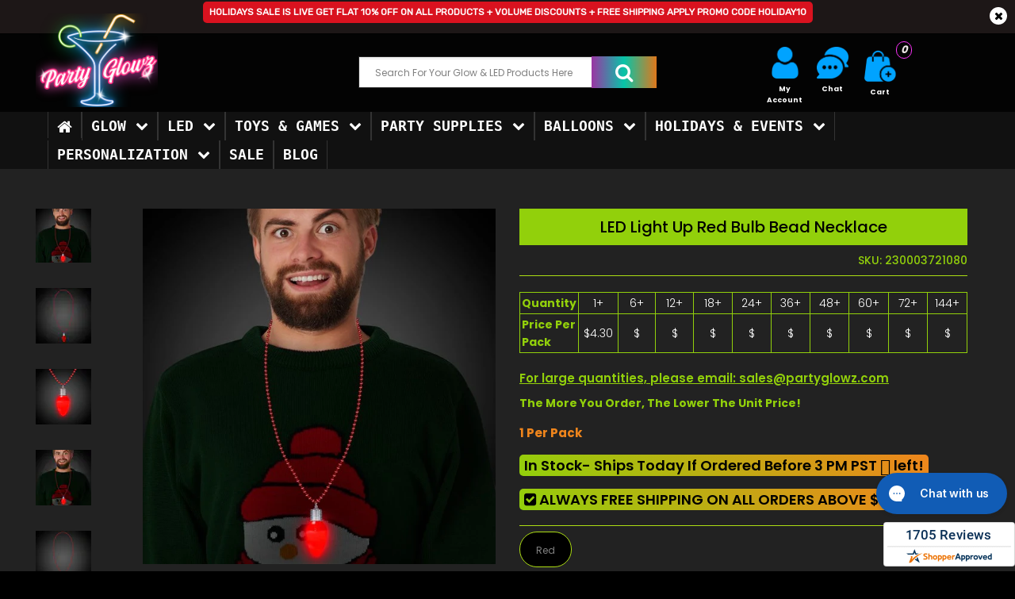

--- FILE ---
content_type: text/html; charset=utf-8
request_url: https://www.partyglowz.com/products/led-bulb-bead-necklace
body_size: 95780
content:
<!DOCTYPE html>
<!--[if IE 7]><html lang="en" class="ie7 responsive"><![endif]-->
<!--[if IE 8]><html lang="en" class="ie8 responsive"><![endif]-->
<!--[if IE 9]><html lang="en" class="ie9 responsive"><![endif]-->
<!--[if !IE]><!-->
<html lang="en" class="responsive"><!--<![endif]-->
<head> 
    <style>
    .with-sub-menu:hover .sub-menu.w3_bg {z-index:20 !important;visibility:visible !important;}
.with-sub-menu:hover .sub-menu.w3_bg>.content{display:block !important;z-index:20 !important;visibility !important:visible;opacity:1 !important;margin-top:0 !important;}
.horizontal ul.megamenu > li > .sub-menu{background: rgba(0,0,0,.85)!important;}
    ul.megamenu li .sub-menu .content .col-sm-12 .hover-menu a.main-menu{visibility:visible !important;}
    ul.megamenu li .sub-menu .content .hover-menu .menu>ul>li:after {visibility:visible !important;
    left: 0;    top: 10%;    width: 1px;    height: 80%;    content: "";    background: #fff;    position: absolute;}
.sealrlr .shopperlink.new-sa-seals {    position: relative!important;}
      a.new-sa-seals.placement-608 {    position: fixed;    right: 0;    z-index: 111111;    bottom: 0;}
  </style> 
  	<link data-href="//www.partyglowz.com/cdn/shop/t/116/assets/rt.application.scss.css?v=17688465970396618751755708060" rel="stylesheet">
		<link data-href="//www.partyglowz.com/cdn/shop/t/116/assets/rt.custom.scss.css?v=33561656550245739081767898925" rel="stylesheet">
		<link data-href="//www.partyglowz.com/cdn/shop/t/116/assets/custom_code.scss.css?v=18272077759280585751755708023" rel="stylesheet">
  <style id="w3_bg_load">div:not(.w3_bg), section:not(.w3_bg), iframelazy:not(.w3_bg){background-image:none !important;}</style>
<script>
	var w3_lazy_load_by_px = 200,
		blank_image_webp_url = "https://d2pk8plgu825qi.cloudfront.net/wp-content/uploads/blank.pngw3.webp",
		google_fonts_delay_load = 1e4,
		w3_mousemoveloadimg = !1,
		w3_page_is_scrolled = !1,
		w3_lazy_load_js = 1,
		w3_excluded_js = 0;
	class w3_loadscripts {
		constructor(e) {
			this.triggerEvents = e, this.eventOptions = {
				passive: !0
			}, this.userEventListener = this.triggerListener.bind(this), this.lazy_trigger, this.style_load_fired, this.lazy_scripts_load_fired = 0, this.scripts_load_fired = 0, this.scripts_load_fire = 0, this.excluded_js = w3_excluded_js, this.w3_lazy_load_js = w3_lazy_load_js, this.w3_fonts = "undefined" != typeof w3_googlefont ? w3_googlefont : [], this.w3_styles = [], this.w3_scripts = {
				normal: [],
				async: [],
				defer: [],
				lazy: []
			}, this.allJQueries = []
		}
		user_events_add(e) {
			this.triggerEvents.forEach(t => window.addEventListener(t, e.userEventListener, e.eventOptions))
		}
		user_events_remove(e) {
			this.triggerEvents.forEach(t => window.removeEventListener(t, e.userEventListener, e.eventOptions))
		}
		triggerListener_on_load() {
			"loading" === document.readyState ? document.addEventListener("DOMContentLoaded", this.load_resources.bind(this)) : this.load_resources()
		}
		triggerListener() {
			this.user_events_remove(this), this.lazy_scripts_load_fired = 1, this.add_html_class("w3_user"), "loading" === document.readyState ? (document.addEventListener("DOMContentLoaded", this.load_style_resources.bind(this)), this.scripts_load_fire || document.addEventListener("DOMContentLoaded", this.load_resources.bind(this))) : (this.load_style_resources(), this.scripts_load_fire || this.load_resources())
		}
		async load_style_resources() {
			this.style_load_fired || (this.style_load_fired = !0, this.register_styles(), document.getElementsByTagName("html")[0].setAttribute("data-css", this.w3_styles.length), document.getElementsByTagName("html")[0].setAttribute("data-css-loaded", 0), this.preload_scripts(this.w3_styles), this.load_styles_preloaded())
		}
		async load_styles_preloaded() {
			setTimeout(function(e) {
				document.getElementsByTagName("html")[0].classList.contains("css-preloaded") ? e.load_styles(e.w3_styles) : e.load_styles_preloaded()
			}, 200, this)
		}
		async load_resources() {
			this.scripts_load_fired || (this.scripts_load_fired = !0, this.hold_event_listeners(), this.exe_document_write(), this.register_scripts(), this.add_html_class("w3_start"), "function" == typeof w3_events_on_start_js && w3_events_on_start_js(), this.preload_scripts(this.w3_scripts.normal), this.preload_scripts(this.w3_scripts.defer), this.preload_scripts(this.w3_scripts.async), this.wnwAnalytics(), this.wnwBoomerang(), await this.load_scripts(this.w3_scripts.normal), await this.load_scripts(this.w3_scripts.defer), await this.load_scripts(this.w3_scripts.async), await this.execute_domcontentloaded(), await this.execute_window_load(), window.dispatchEvent(new Event("w3-scripts-loaded")), this.add_html_class("w3_js"), "function" == typeof w3_events_on_end_js && w3_events_on_end_js(), this.lazy_trigger = setInterval(this.w3_trigger_lazy_script, 500, this))
		}
		async w3_trigger_lazy_script(e) {
			e.lazy_scripts_load_fired && (await e.load_scripts(e.w3_scripts.lazy), e.add_html_class("jsload"), clearInterval(e.lazy_trigger))
		}
		add_html_class(e) {
			document.getElementsByTagName("html")[0].classList.add(e)
		}
		register_scripts() {
			document.querySelectorAll("script[type=lazyload_int]").forEach(e => {
				e.hasAttribute("data-src") ? e.hasAttribute("async") && !1 !== e.async ? this.w3_scripts.async.push(e) : e.hasAttribute("defer") && !1 !== e.defer || "module" === e.getAttribute("data-w3-type") ? this.w3_scripts.defer.push(e) : this.w3_scripts.normal.push(e) : this.w3_scripts.normal.push(e)
			}), document.querySelectorAll("script[type=lazyload_ext]").forEach(e => {
				this.w3_scripts.lazy.push(e)
			})
		}
		register_styles() {
			document.querySelectorAll("link[data-href]").forEach(e => {
				this.w3_styles.push(e)
			})
		}
		async execute_script(e) {
			return await this.repaint_frame(), new Promise(t => {
				let s = document.createElement("script"),
					a;
				[...e.attributes].forEach(e => {
					let t = e.nodeName;
					"type" !== t && "data-src" !== t && ("data-w3-type" === t && (t = "type", a = e.nodeValue), s.setAttribute(t, e.nodeValue))
				}), e.hasAttribute("data-src") ? (s.setAttribute("src", e.getAttribute("data-src")), s.addEventListener("load", t), s.addEventListener("error", t)) : (s.text = e.text, t()), null !== e.parentNode && e.parentNode.replaceChild(s, e)
			})
		}
        async execute_styles(e) {
    		return function(e){
    			e.href = e.getAttribute("data-href");
    			e.rel = "stylesheet";
    		}(e)
    	}
		async load_scripts(e) {
			let t = e.shift();
			return t ? (await this.execute_script(t), this.load_scripts(e)) : Promise.resolve()
		}
		async load_styles(e) {
			let t = e.shift();
			return t ? (this.execute_styles(t), this.load_styles(e)) : "loaded"
		}
		async load_fonts(e) {
			var t = document.createDocumentFragment();
			e.forEach(e => {
				let s = document.createElement("link");
				s.href = e, s.rel = "stylesheet", t.appendChild(s)
			}), setTimeout(function() {
				document.head.appendChild(t)
			}, google_fonts_delay_load)
		}
		preload_scripts(e) {
			var t = document.createDocumentFragment(),
				s = 0,
				a = this;
			[...e].forEach(i => {
				let r = i.getAttribute("data-src"),
					n = i.getAttribute("data-href");
				if (r) {
					let d = document.createElement("link");
					d.href = r, d.rel = "preload", d.as = "script", t.appendChild(d)
				} else if (n) {
					let l = document.createElement("link");
					l.href = n, l.rel = "preload", l.as = "style", s++, e.length == s && (l.dataset.last = 1), t.appendChild(l), l.onload = function() {
						fetch(this.href).then(e => e.blob()).then(e => {
							a.update_css_loader()
						}).catch(e => {
							a.update_css_loader()
						})
					}, l.onerror = function() {
						a.update_css_loader()
					}
				}
			}), document.head.appendChild(t)
		}
		update_css_loader() {
			document.getElementsByTagName("html")[0].setAttribute("data-css-loaded", parseInt(document.getElementsByTagName("html")[0].getAttribute("data-css-loaded")) + 1), document.getElementsByTagName("html")[0].getAttribute("data-css") == document.getElementsByTagName("html")[0].getAttribute("data-css-loaded") && document.getElementsByTagName("html")[0].classList.add("css-preloaded")
		}
		hold_event_listeners() {
			let e = {};

			function t(t, s) {
				! function(t) {
					function s(s) {
						return e[t].eventsToRewrite.indexOf(s) >= 0 ? "w3-" + s : s
					}
					e[t] || (e[t] = {
						originalFunctions: {
							add: t.addEventListener,
							remove: t.removeEventListener
						},
						eventsToRewrite: []
					}, t.addEventListener = function() {
						arguments[0] = s(arguments[0]), e[t].originalFunctions.add.apply(t, arguments)
					}, t.removeEventListener = function() {
						arguments[0] = s(arguments[0]), e[t].originalFunctions.remove.apply(t, arguments)
					})
				}(t), e[t].eventsToRewrite.push(s)
			}

			function s(e, t) {
				let s = e[t];
                if(e) return;
                if(t) return;
				Object.defineProperty(e, t, {
					get: () => s || function() {},
					set(a) {
						e["w3" + t] = s = a
					}
				})
			}
			t(document, "DOMContentLoaded"), t(window, "DOMContentLoaded"), t(window, "load"), t(window, "pageshow"), t(document, "readystatechange"), s(document, "onreadystatechange"), s(window, "onload"), s(window, "onpageshow")
		}
		hold_jquery(e) {
			let t = window.jQuery;
            if (typeof jQuery == 'undefined') return;
			Object.defineProperty(window, "jQuery", {
				get: () => t,
				set(s) {
					if (s && s.fn && !e.allJQueries.includes(s)) {
						s.fn.ready = s.fn.init.prototype.ready = function(t) {
							if (void 0 !== t) return e.scripts_load_fired ? e.domReadyFired ? t.bind(document)(s) : document.addEventListener("w3-DOMContentLoaded", () => t.bind(document)(s)) : t.bind(document)(s), s(document)
						};
						let a = s.fn.on;
						s.fn.on = s.fn.init.prototype.on = function() {
							if ("ready" == arguments[0]) {
								if (this[0] !== document) return a.apply(this, arguments), this;
								arguments[1].bind(document)(s)
							}
							if (this[0] === window) {
								function e(e) {
									return e.split(" ").map(e => "load" === e || 0 === e.indexOf("load.") ? "w3-jquery-load" : e).join(" ")
								}
								"string" == typeof arguments[0] || arguments[0] instanceof String ? arguments[0] = e(arguments[0]) : "object" == typeof arguments[0] && Object.keys(arguments[0]).forEach(t => {
									Object.assign(arguments[0], {
										[e(t)]: arguments[0][t]
									})[t]
								})
							}
							return a.apply(this, arguments), this
						}, e.allJQueries.push(s)
					}
					t = s
				}
			})
		}
		async execute_domcontentloaded() {
			this.domReadyFired = !0, await this.repaint_frame(), document.dispatchEvent(new Event("w3-DOMContentLoaded")), await this.repaint_frame(), window.dispatchEvent(new Event("w3-DOMContentLoaded")), await this.repaint_frame(), document.dispatchEvent(new Event("w3-readystatechange")), await this.repaint_frame(), document.w3onreadystatechange && document.w3onreadystatechange()
		}
		async execute_window_load() {
			await this.repaint_frame(), setTimeout(function() {
				window.dispatchEvent(new Event("w3-load"))
			}, 100), await this.repaint_frame(), window.w3onload && window.w3onload(), await this.repaint_frame(), this.allJQueries.forEach(e => e(window).trigger("w3-jquery-load")), window.dispatchEvent(new Event("w3-pageshow")), await this.repaint_frame(), window.w3onpageshow && window.w3onpageshow()
		}
		exe_document_write() {
			let e = new Map;
			document.write = document.writeln = function(t) {
				let s = document.currentScript,
					a = document.createRange(),
					i = s.parentElement,
					r = e.get(s);
				void 0 === r && (r = s.nextSibling, e.set(s, r));
				let n = document.createDocumentFragment();
				a.setStart(n, 0), n.appendChild(a.createContextualFragment(t)), i.insertBefore(n, r)
			}
		}
		async repaint_frame() {
			return new Promise(e => requestAnimationFrame(e))
		}
		static execute() {
			let e = new w3_loadscripts(["keydown", "mousemove", "touchmove", "touchstart", "touchend", "wheel"]);
			e.load_fonts(e.w3_fonts), e.user_events_add(e), e.excluded_js || e.hold_jquery(e), e.w3_lazy_load_js || (e.scripts_load_fire = 1, e.triggerListener_on_load());
			let t = setInterval(function e(s) {
				null != document.body && (document.body.getBoundingClientRect().top < -30 && s.triggerListener(), clearInterval(t))
			}, 500, e)
		}
		static run() {
			let e = new w3_loadscripts(["keydown", "mousemove", "touchmove", "touchstart", "touchend", "wheel"]);
			e.load_fonts(e.w3_fonts), e.user_events_add(e), e.excluded_js || e.hold_jquery(e), e.w3_lazy_load_js || (e.scripts_load_fire = 1, e.triggerListener_on_load());
			e.triggerListener();
		}
		wnwAnalytics() {
        	if(Shopify.designMode || window.location.href.indexOf("/cart") > -1 || window.location.href.indexOf("/checkout") > -1) {
            } else {
    			document.querySelectorAll(".analytics").forEach(function(e) {
    				trekkie.integrations = !1;
    				var t = document.createElement("script");
    				t.innerHTML = e.innerHTML, e.parentNode.insertBefore(t, e.nextSibling), e.parentNode.removeChild(e)
    			});
            }
		}
		wnwBoomerang() {
        	if(Shopify.designMode || window.location.href.indexOf("/cart") > -1 || window.location.href.indexOf("/checkout") > -1) {
            } else {
    			document.querySelectorAll(".boomerang").forEach(function(e) {
    				window.BOOMR.version = !1;
    				var t = document.createElement("script");
    				t.innerHTML = e.innerHTML, e.parentNode.insertBefore(t, e.nextSibling), e.parentNode.removeChild(e)
    			});
            }
			setTimeout(function() {
				document.querySelectorAll(".critical2").forEach(function(a) {
					a.remove();
				});
			}, 8000);
		}
	}
	setTimeout(function() {
		w3_loadscripts.execute();
	},1000);
</script> 
		
			<style>@charset "UTF-8";.btn {display: inline-block;border: none;color: #fff !important;background-color: #d9121f;font-size: 11px;line-height: 1.6;font-weight: 600;text-transform: uppercase;padding: 13px 38px 10px;margin: 5px 0;border-radius: 20px;-moz-border-radius: 20px;-webkit-border-radius: 20px;outline: 0;-webkit-font-smoothing: subpixel-antialiased }.btn {font-family: Poppins, sans-serif;color: #000 !important;font-size: 11px;line-height: 1.6;font-weight: 600;text-transform: uppercase;background: #92d00b }.product-info .review {border-color: #acdd13 !important }.center-column h1, .center-column h4, .popup h4, h4 {font-size: 20px;font-weight: 500 !important;text-transform: none;font-family: Poppins, sans-serif }.popup {background-color: #000 !important }.product-info .review {border-color: #acdd13 }@media (max-width:767px) {.responsive .row {margin-left: -10px;margin-right: -10px }.responsive .row>div {padding-left: 10px;padding-right: 10px }.responsive .standard-body .full-width .container {padding: 0 20px }.responsive .mobile-disabled {display: none !important }.responsive .top-bar {text-align: center;padding-bottom: 16px }.header-type-2 #top .search_form {margin-left: auto !important;margin-right: auto !important;display: block }.responsive #top #header-left {text-align: center }.responsive #top .logo {text-align: center;padding: 35px 0 5px }.responsive #top #header-right {text-align: center }.responsive .main-content .pattern>.container, .responsive .standard-body .main-content .pattern>.container {padding-bottom: 35px }.responsive .standard-body .full-width .center-column.content-without-background {padding-top: 10px !important }.responsive .center-column>:first-child {margin-top: 30px }.responsive .product-info .product-center {margin-top: 40px }.responsive .product-info .thumbnails {padding-top: 40px }.responsive .header-type-23 #top .logo {padding-top: 25px }.responsive .header-type-23 .top-bar {padding-bottom: 10px }.responsive #main .header-type-23 #top #cart_block {margin-bottom: -7px !important }.responsive .header-type-23 #top #cart_block {float: none;display: inline-block;vertical-align: top;padding: 0;margin: 0 10px !important }.responsive .header-type-23 #top #cart_block:before {display: none }.responsive .header-type-23 #top .dropdown {margin-right: 10px !important;margin-left: 10px !important }.responsive #widgets .social_widget.hide, .responsive #widgets .social_widget.totop {display: inline-block !important;position: relative;left: auto;right: auto;top: auto;bottom: auto }.responsive #widgets .social_widget .icon {position: relative;left: auto;right: auto;top: auto;bottom: auto;height: auto;width: auto;display: block;opacity: 1;visibility: visible }.responsive #widgets .social_widget .icon i {line-height: 40px }.responsive #widgets {font-size: 0;position: fixed;left: 0;bottom: 0;width: 100%;height: 40px;z-index: 100000 }.responsive #widgets.widget_3 .social_widget {width: 33.333333333333% }.responsive #widgets .social_widget .cart-count {display: block;position: relative }.responsive #widgets .social_widget .total_count_ajax {display: block;position: absolute;left: 50%;top: 9px;width: 14px;height: 14px;font-size: 10px;font-weight: 500;text-align: center;-moz-border-radius: 50%;-ms-border-radius: 50%;-o-border-radius: 50%;border-radius: 50%;margin-left: 4px;background: #666;color: #fff }.desktopviewtrust, .trust-g-seal-side {display: none }}#product_skuc span {color: #92d00b }@media (max-width:480px) {#product_skuc {margin: 0 !important;font-size: 11px }.summary .name h1 {margin-bottom: 5px }.product-info .review {padding-bottom: 0 !important }.add_to_cart .securebuttonproduct #tgfloat-img {width: 24px !important }.add_to_cart .securebuttonproduct td {font-size: 14px !important }.summary .name h1 {font-size: 14px }}@media (max-width:991px) {.cideoinpr {padding-left: 50px }}:root {--grapps-color-header-text: #3d4246;--grapps-color-summary: #fb8d18;--grapps-color-statis: #fb8d18;--grapps-review-button-bg: #fb8d18;--grapps-review-button-color: #ffffff;--grapps-form-header-color: #3d4246;--grapps-form-text-color: #3d4246;--grapps-form-star-color: #fb8d18;--grapps-form-button-bg: #fb8d18;--grapps-form-button-color: #ffffff;--grapps-list-author-color: #1A1A1A;--grapps-list-country-color: #1a1a1a;--grapps-list-star-color: #fb8d18;--grapps-list-content-color: #1a1a1a;--grapps-list-date-color: #c3c3c3;--grapps-list-pagination-color: #fb8d18;--grapps-reviews-title-fz: 22px;--grapps-color-collection-rating: #fb8d18 }.fa {display: inline-block;font: 14px/1 FontAwesome;font-size: inherit;text-rendering: auto;-webkit-font-smoothing: antialiased;-moz-osx-font-smoothing: grayscale }.fa-lg {font-size: 1.33333333em;line-height: .75em;vertical-align: -15% }.fa-user:before {content: "\f007" }.fa-home:before {content: "\f015" }.fa-clock-o:before {content: "\f017" }.fa-plus:before {content: "\f067" }.fa-minus:before {content: "\f068" }.fa-comment:before {content: "\f075" }.fa-chevron-up:before {content: "\f077" }.fa-phone:before {content: "\f095" }.fa-envelope:before {content: "\f0e0" }.fa-check-square:before {content: "\f14a" }.fa-sort-alpha-desc:before {content: "\f15e" }.fa-plug:before {content: "\f1e6" }.fa-cart-plus:before {content: "\f217" }.fa-shopping-basket:before {content: "\f291" }figure, header {display: block }html {font-family: sans-serif;-webkit-text-size-adjust: 100%;-ms-text-size-adjust: 100% }body {margin: 0 }h1 {margin: .67em 0;font-size: 2em }mark {color: #000;background: #ff0 }small {font-size: 80% }img {border: 0 }figure {margin: 0 }fieldset {padding: .35em .625em .75em;margin: 0 2px;border: 1px solid silver }button, input, select, textarea {margin: 0;font-family: inherit;font-size: 100% }button, input {line-height: normal }button, select {text-transform: none }button, html input[type=button], input[type=submit] {-webkit-appearance: button }button::-moz-focus-inner, input::-moz-focus-inner {padding: 0;border: 0 }textarea {overflow: auto;vertical-align: top }table {border-collapse: collapse;border-spacing: 0 }*, :after, :before {-webkit-box-sizing: border-box;-moz-box-sizing: border-box;box-sizing: border-box }html {font-size: 62.5% }body {font-family: "Helvetica Neue", Helvetica, Arial, sans-serif;font-size: 14px;line-height: 1.428571429;color: #333;background-color: #fff }button, input, select, textarea {font-family: inherit;font-size: inherit;line-height: inherit }button, input, textarea {background-image: none }a {color: #428bca;text-decoration: none }img {height: auto;max-width: 100%;border: 0 }p {margin: 0 0 10px }small {font-size: 85% }.text-right {text-align: right }.text-center {text-align: center }.h4, h1, h4 {font-weight: 500;line-height: 1.3 }h1 {margin-top: 20px;margin-bottom: 10px }h4 {margin-top: 10px;margin-bottom: 10px }h1 {font-size: 24px }.h4, h4 {font-size: 16px }ul {margin-top: 0;margin-bottom: 10px }ul ul {margin-bottom: 0 }.container {padding-right: 15px;padding-left: 15px;margin-right: auto;margin-left: auto }.container:after, .container:before {display: table;content: " " }.container:after {clear: both }.row {margin-right: -15px;margin-left: -15px }.row:after, .row:before {display: table;content: " " }.row:after {clear: both }.col-md-12, .col-md-3, .col-md-6, .col-md-7, .col-sm-1, .col-sm-12, .col-sm-3, .col-sm-4, .col-sm-6, .col-xs-12, .col-xs-3 {position: relative;min-height: 1px;padding-right: 15px;padding-left: 15px }.col-xs-3 {float: left }.col-xs-3 {width: 25% }.col-xs-12 {width: 100% }@media (min-width:768px) {.col-sm-1, .col-sm-3, .col-sm-4, .col-sm-6 {float: left }.col-sm-1 {width: 8.3333333333333% }.col-sm-3 {width: 25% }.col-sm-4 {width: 33.333333333333% }.col-sm-6 {width: 50% }.col-sm-12 {width: 100% }}@media (min-width:992px) {.col-md-3, .col-md-6, .col-md-7 {float: left }.col-md-3 {width: 25% }.col-md-6 {width: 50% }.col-md-7 {width: 58.333333333333% }.col-md-12 {width: 100% }.col-md-offset-2 {margin-left: 16.666666666667% }}table {max-width: 100%;background-color: transparent }th {text-align: left }fieldset {padding: 0;margin: 0;border: 0;padding-bottom: 10px }label {display: inline-block;padding-top: 5px }input[type=number]::-webkit-inner-spin-button, input[type=number]::-webkit-outer-spin-button {height: auto }.form-control:-moz-placeholder {color: #999 }.form-control::-moz-placeholder {color: #999 }.form-control:-ms-input-placeholder {color: #999 }.form-control::-webkit-input-placeholder {color: #999 }.form-control {display: block;width: 100%;height: 45px }.form-control[readonly] {background-color: #eee }textarea.form-control {height: auto }.dropdown {position: relative }.carousel-inner {position: relative;width: 100%;overflow: hidden }.clearfix:after, .clearfix:before {display: table;content: " " }.clearfix:after {clear: both }.hide {display: none !important }.hidden {display: none !important;visibility: hidden !important }.pswp, .pswp__bg, .pswp__scroll-wrap {width: 100%;height: 100% }.pswp, .pswp__item, .pswp__scroll-wrap {overflow: hidden;top: 0;left: 0 }.pswp, .pswp__bg, .pswp__item, .pswp__scroll-wrap {position: absolute }.pswp, .pswp__bg, .pswp__container, .pswp__share-modal, .pswp__share-tooltip {-webkit-backface-visibility: hidden }.pswp {display: none;-ms-touch-action: none;touch-action: none;z-index: 1500;-webkit-text-size-adjust: 100%;outline: 0 }.pswp__button {display: block }.pswp * {box-sizing: border-box }.pswp__container {-webkit-touch-callout: none }.pswp__bg {left: 0;top: 0;background: rgba(0, 0, 0, .8);opacity: 0;will-change: opacity }.pswp__container {-ms-touch-action: none;touch-action: none;position: absolute;left: 0;right: 0;top: 0;bottom: 0;will-change: transform }.pswp__item {right: 0;bottom: 0 }.pswp__button {position: relative;overflow: visible;-webkit-appearance: none;border: 0;padding: 0;margin: 0;float: right;opacity: .75;box-shadow: none }.pswp__button::-moz-focus-inner {padding: 0;border: 0 }.pswp__button, .pswp__button--arrow--left:before, .pswp__button--arrow--right:before {background-size: 264px 88px;width: 44px;height: 44px }.pswp__button--close {background-position: 0 -44px }.pswp__button--share {background-position: -44px -44px }.pswp__button--fs {display: none }.pswp__button--zoom {display: none;background-position: -88px 0 }.pswp__button--arrow--left, .pswp__button--arrow--right {background: 0 0;top: 50%;margin-top: -50px;width: 70px;height: 100px;position: absolute }.pswp__button--arrow--left {left: 0 }.pswp__button--arrow--right {right: 0 }.pswp__button--arrow--left:before, .pswp__button--arrow--right:before {content: '';top: 35px;background-color: rgba(0, 0, 0, .3);height: 30px;width: 32px;position: absolute }.pswp__button--arrow--left:before {left: 6px;background-position: -138px -44px }.pswp__button--arrow--right:before {right: 6px;background-position: -94px -44px }.pswp__share-modal {display: block;background: rgba(0, 0, 0, .5);width: 100%;height: 100%;top: 0;left: 0;padding: 10px;position: absolute;z-index: 1600;opacity: 0;will-change: opacity }.pswp__share-modal--hidden {display: none }.pswp__share-tooltip {z-index: 1620;position: absolute;background: #fff;top: 56px;border-radius: 2px;display: block;width: auto;right: 44px;box-shadow: 0 2px 5px rgba(0, 0, 0, .25);transform: translateY(6px);will-change: transform }.pswp__counter, .pswp__preloader {height: 44px;top: 0;position: absolute }.pswp__counter {left: 0;font-size: 13px;line-height: 44px;color: #fff;opacity: .75;padding: 0 10px }.pswp__caption {position: absolute;left: 0;bottom: 0;width: 100%;min-height: 44px }.pswp__caption__center {text-align: left;max-width: 420px;margin: 0 auto;font-size: 13px;padding: 10px;line-height: 20px;color: #ccc }.pswp__ui {visibility: visible }.pswp__preloader {width: 44px;left: 50%;margin-left: -22px;opacity: 0;will-change: opacity;direction: ltr }.pswp__preloader__icn {width: 20px;height: 20px;margin: 12px }@media screen and (max-width:1024px) {.pswp__preloader {position: relative;left: auto;top: auto;margin: 0;float: right }}.pswp__ui {-webkit-font-smoothing: auto;opacity: 1;z-index: 1550 }.pswp__top-bar {position: absolute;left: 0;top: 0;height: 44px;width: 100% }.pswp__caption, .pswp__top-bar {-webkit-backface-visibility: hidden;will-change: opacity }.pswp__caption, .pswp__top-bar {background-color: rgba(0, 0, 0, .5) }.pswp__ui--hidden .pswp__button--arrow--left, .pswp__ui--hidden .pswp__button--arrow--right, .pswp__ui--hidden .pswp__caption, .pswp__ui--hidden .pswp__top-bar {opacity: .001 }.easyzoom {position: relative;display: block }.easyzoom img {vertical-align: bottom }.mfp-hide {display: none !important }button::-moz-focus-inner {padding: 0;border: 0 }* {outline: 0 }body {color: #333;font-size: 13px;font-weight: 400;line-height: 1.6;background-color: #f3f3f3;position: relative }b, strong {font-weight: 700 }a {color: #333;line-height: 1.6 }body .standard-body {overflow: hidden }body .standard-body:before {position: absolute;z-index: -20;top: 0;left: 0;right: 0;bottom: 0;content: '' }.standard-body .full-width .container {max-width: 1230px;margin: 0 auto;padding-left: 45px;padding-right: 45px }.standard-body .full-width .shadow {display: none }input[type=date], input[type=email], input[type=number], input[type=text], select, textarea {background-color: #f5f5f5;color: gray;font-size: 12px;font-weight: 400;margin: 5px 0;padding: 12px 20px 11px;border: none;box-shadow: none;-moz-box-shadow: none;-webkit-box-shadow: none;border-radius: 25px;-moz-border-radius: 25px;-webkit-border-radius: 25px;height: 45px }textarea {max-width: 100%;height: auto }select {height: 45px;-webkit-appearance: none;-moz-appearance: none;background-color: #fff;border: 1px solid #ccc }.btn, .button {display: inline-block;border: none;color: #fff !important;background-color: #d9121f;font-size: 11px;line-height: 1.6;font-weight: 600;text-transform: uppercase;padding: 13px 38px 10px;margin: 5px 0;border-radius: 20px;-moz-border-radius: 20px;-webkit-border-radius: 20px;outline: 0;-webkit-font-smoothing: subpixel-antialiased }.btn-default {background-color: #1349b2 }.top-bar {background-repeat: repeat-x;background-position: bottom left;padding-bottom: 8px;position: relative }#top .top-bar .dropdown {margin-top: 12px }.top-bar-type-2 #top .top-bar .dropdown {margin-top: 10px }#top {position: relative }#top .background-top {position: absolute;top: 0;left: 0;right: 0;bottom: 0;z-index: -1 }#top .dropdown {display: inline-block;vertical-align: top;margin: 38px 17px 0 0 }#top form {display: inline-block;vertical-align: top }#top .logo {padding: 26px 0 0;margin: 0;line-height: 100%;font-size: 100%;text-align: center }#top .search_form {margin: 24px 26px 0 0;padding: 0;display: inline-block;vertical-align: top;width: 170px;position: relative }.header-type-2 #top .search_form {width: auto !important;display: block }#top .search_form input {padding: 11px 35px 10px 20px;margin: 0;height: 45px;width: 100%;font-size: 12px }.search-type-2 #top .search_form input {-webkit-box-shadow: inset 0 2px 2px 1px rgba(0, 0, 0, .06);-moz-box-shadow: inset 0 2px 2px 1px rgba(0, 0, 0, .06);box-shadow: inset 0 2px 2px 1px rgba(0, 0, 0, .06) }.search_form .button-search {font-family: FontAwesome;position: absolute;right: 25px;top: 13px;font-size: 16px;line-height: 16px;font-weight: 400;color: #333;-webkit-font-smoothing: antialiased;-moz-osx-font-smoothing: grayscale }.search_form .button-search:before {content: "\f002" }#top #cart_block {margin: 24px 0 0 35px;display: inline-block;vertical-align: top }.cart-block-type-9 #top #cart_block {margin-left: 24px }#top #cart_block .cart-heading {display: inline-block;vertical-align: top }.cart-block-type-9 #top #cart_block .cart-heading {border: 1px solid #ccc;padding: 0 17px 0 0;height: 45px;border-radius: 30px;-webkit-border-radius: 30px;-moz-border-radius: 30px }#top #cart_block .cart-heading .cart-count {position: absolute;width: 23px;height: 23px;background: #d9121f;color: #fff;text-align: center;padding: 4px 0 0;font-size: 10px;font-weight: 600;border-radius: 100px;-webkit-border-radius: 100px;-moz-border-radius: 100px;margin-left: -17px;margin-top: 11px;font-style: normal;z-index: 1 }.cart-block-type-9 #top #cart_block .cart-heading .cart-count {margin-left: -9px }#top #cart_block .cart-heading .cart-icon {display: inline-block;vertical-align: top;width: 45px;height: 45px;background: #fff;border: 1px solid #ccc;border-radius: 100px;-webkit-border-radius: 100px;-moz-border-radius: 100px;text-align: center;padding: 13px 0 0;position: relative }.cart-block-type-9 #top #cart_block .cart-heading .cart-icon {background: 0 0 !important;border: none !important;border-radius: 0;-webkit-border-radius: 0;-moz-border-radius: 0;margin-left: 15px }#top #cart_block .cart-heading .cart-icon img {display: block;left: 50%;margin-left: -8px;position: absolute }#top #cart_block .cart-heading .cart-icon img.cart-icon-hover {visibility: hidden;opacity: 0 }#top #header-right {text-align: right }header {position: relative }header .background-header {position: absolute;top: 0;left: 0;right: 0;bottom: 0;z-index: -3 }.header-type-23 #top .logo {text-align: left }.header-type-23 #top .search_form {width: 96% !important;margin-right: 0 !important;display: inline-block }.header-type-23 .top-bar {padding-bottom: 8px }.header-type-23 #top #cart_block {float: right;margin: 0 !important;padding-bottom: 4px }.header-type-23 #top #cart_block:before {content: '';width: 1px;top: 0;bottom: -2px;display: block;position: absolute;background: rgba(255, 255, 255, .1);margin-left: -27px }.header-type-23 #top #cart_block .cart-heading .cart-count {display: none }.header-type-23 #top #cart_block .cart-heading .cart-icon {width: 12px;height: 12px;background: 0 0;border: none;border-radius: 0;-webkit-border-radius: 0;-moz-border-radius: 0;padding-top: 7px }.header-type-23 #top .dropdown {margin-right: 24px !important }.footer .pattern a {color: gray }.footer .strip-line {display: none }.footer ul li a {line-height: 30px }.footer .social-icons li {display: inline-block;vertical-align: top;padding: 0 18px 0 0;font-size: 24px }.main-content .pattern>.container, .standard-body .main-content .pattern>.container {padding-bottom: 60px;min-height: 300px }.standard-body .full-width.main-content .pattern>.container {padding-bottom: 50px }.center-column {position: relative;margin-bottom: -20px }.standard-body .full-width .center-column.content-without-background {padding-top: 20px }body.body-white .standard-body .full-width .center-column.content-without-background, body.templateProduct .standard-body .full-width .center-column.content-without-background {padding-top: 0 }body.templateProduct .center-column {margin-bottom: 0 }.center-column h1, .center-column h4 {margin: 0 0 15px;padding: 10px 0 0 }.center-column>:first-child {margin-top: 50px }body.templateProduct .center-column>:first-child {margin-top: 0 }.box-product .carousel-inner {overflow: visible }.product-info .thumbnails {padding-top: 50px }.product-info .product-center {position: relative;margin-top: 50px }.product-info .product-center>div {position: relative;z-index: 0 }.product-info .description, .product-info .options, .product-info .price {padding: 24px 0 22px;border-left: 1px solid #e5e5e5 }.product-info .description {padding-top: 0;line-height: 23px }.product-info .description p {margin-bottom: 0 }.product-info .description span {display: inline-block;width: 140px;max-width: 50%;padding-right: 20px }.product-info .price {background: 0 0 }.product-info .price .price-new {font-size: 50px;line-height: 50px;color: #d9121f;font-weight: 600;display: inline-block;vertical-align: top }.product-info .price .price-old {color: #ccc;font-weight: 400;text-decoration: line-through;padding-left: 15px;font-size: 20px;display: inline-block;vertical-align: top;line-height: 20px }body.templateProduct .product-info .description, body.templateProduct .product-info .options, body.templateProduct .product-info .price {border-left: 0 }body.templateProduct .product-info .description {border-bottom: 1px solid #e5e5e5 }.product-info .none .options2, .product-info .options.none {padding-top: 0;padding-bottom: 0 }.product-info .options {padding-bottom: 0;padding-top: 30px;background-position: top left }.product-info .options2 {padding-bottom: 25px }.product-info .cart {margin-top: 10px;border: 1px solid #e5e5e5;background-color: #fff }.product-info .cart .add_to_cart {padding: 20px 30px 30px }.product-info .cart .add_to_cart a {margin: 10px 0 0 }.product-info .cart .add_to_cart .quantity, .product-info .cart .add_to_cart input, .product-info .cart .add_to_cart p {display: block;float: left }.product-info .cart .add_to_cart p {padding: 6px 10px 0 0;margin: 0;float: none;font-size: 12px;font-weight: 700;text-transform: uppercase }.product-info .cart .add_to_cart input {margin: 4px 10px 0 0 !important;height: 45px;border-radius: 30px;-moz-border-radius: 30px;-webkit-border-radius: 30px }.product-info .cart .add_to_cart .quantity input {padding-right: 24px;width: 80px }.product-info .cart .add_to_cart .quantity #q_up {display: none }.product-info .cart .add_to_cart .quantity #q_down {display: none }.product-info .cart .add_to_cart .button-cart {font-size: 12px !important }.product-info .review {padding: 0 0 17px;border-bottom: 1px solid #e5e5e5;margin-bottom: 24px;position: relative }#main .button-product-question {margin: 20px 0 0;padding-left: 20px;padding-right: 25px;clear: left }.htabs {z-index: 2;text-align: center;margin: 0 -15px;padding: 44px 0 0;position: relative }.htabs:after, .htabs:before {display: table;content: " " }.htabs:after {clear: both }.htabs:before {display: block;position: absolute;left: 15px;right: 15px;top: 35px;bottom: 0;z-index: -1 }.htabs a {margin: 0 15px;padding: 10px 0;font-size: 20px;color: gray;font-weight: 500;display: inline-block;vertical-align: top;position: relative }.htabs a.selected {color: #333 }.htabs a:before {content: '';position: absolute;width: 100%;height: 2px;bottom: -1px;left: 0;right: 0;opacity: 0;visibility: hidden;z-index: 1 }.htabs a.selected:before {background-color: #d9121f;visibility: visible;opacity: 1 }.center-column .tab-content>:last-child {padding-bottom: 0;margin-bottom: 0 }.center-column .tab-content>:first-child {padding-top: 0;margin-top: 0 }.popup {background-color: #fff;padding: 50px 60px;text-align: left;max-width: 750px;margin: 40px auto;position: relative }.popup h4 {font-size: 20px;padding: 5px 0 25px;margin: 0 0 25px;position: relative }.popup h4:after {content: '';position: absolute;width: 41px;height: 2px;background-color: #d9121f;bottom: 0;left: 0 }.popup .form-contact .contact-label {padding-top: 14px }.popup .form-contact .contact-label:first-child {padding-top: 0 }.popup .form-contact .contact-label label {font-size: 11px;font-weight: 700;text-transform: uppercase }.popup .form-contact .contact-label label.required:before {content: '* ';color: red;font-weight: 700 }.popup .form-contact .btn {margin: 15px auto 10px;display: block }.social_widget {width: 308px;position: fixed;left: -308px;top: 150px;z-index: 999 }.social_widget.right {right: -308px;left: auto }.social_widget .icon {height: 50px;width: 50px;right: -50px;position: absolute;z-index: 999;text-align: center;font-size: 18px;color: #fff }.social_widget.right .icon {left: -50px;right: auto }.social_widget.totop .icon {background-color: #d9121f }.social_widget .icon i {line-height: 50px;display: block }.social_widget.totop {z-index: 996 }.social_widget.totop .icon {opacity: 0;visibility: hidden }.header-notice {background: #d9121f;color: #fff;font-size: 14px;font-weight: 600;display: none }.header-notice a {color: #fff }.header-notice p {padding: 10px 0 12px;margin: 0 }.header-notice a.close-notice {display: block;float: right;width: 22px;height: 22px;border-radius: 100px;-webkit-border-radius: 100px;-moz-border-radius: 100px;background: #fff;margin: 9px 10px;text-align: center;padding: 0;color: #d9121f }.header-notice a.close-notice:before {content: "\f00d";font: 14px/1 FontAwesome;text-rendering: auto;-webkit-font-smoothing: antialiased;-moz-osx-font-smoothing: grayscale }#filter-addtocart span {text-transform: none;font-size: 11px;font-weight: 400;position: absolute;right: 50%;bottom: 100%;background-color: #000;color: #fff;white-space: pre;-webkit-transform: translateX(50%);-moz-transform: translateX(50%);transform: translateX(50%);margin-bottom: 10px;line-height: normal;padding: 2px 8px;border-radius: 3px;opacity: 0;visibility: hidden }#filter-addtocart span:before {content: '';position: absolute;top: 100%;right: 50%;-webkit-transform: translateX(50%);-moz-transform: translateX(50%);transform: translateX(50%);border-left: 5px solid transparent;border-right: 5px solid transparent;border-top: 5px solid #000;margin-bottom: 5px }ul.megamenu {opacity: 1;margin: 0;padding: 0;list-style: none }ul.megamenu>li {float: left;width: auto;margin: 0 36px 0 0 }ul.megamenu>li .close-menu, ul.megamenu>li .open-menu {display: none }ul.megamenu>li>a {display: block;position: relative;font-size: 14px;padding: 26px 2px 19px;height: 55px }ul.megamenu>li.with-sub-menu>a strong:after {content: "\f078";display: inline-block;font: 14px/1 FontAwesome;font-size: 9px;text-rendering: auto;-webkit-font-smoothing: antialiased;-moz-osx-font-smoothing: grayscale;color: #d9121f;vertical-align: top;margin: 5px 0 0 12px }ul.megamenu>li>a strong {font-weight: 600 }ul.megamenu>li.home>a {color: #d9121f }ul.megamenu>li>a>.fa-home {display: block;font-size: 20px }ul.megamenu>li>.sub-menu {position: absolute;z-index: -20;visibility: hidden;right: 0 }ul.megamenu>li>.sub-menu>.content {display: none }ul.megamenu>li>.sub-menu>.content>.arrow {position: absolute;left: 0;height: 1px }ul.megamenu>li>.sub-menu>.content>.arrow:after {position: absolute;margin-top: -40px;margin-left: -20px;display: inline-block;border-right: 10px solid transparent;border-bottom: 10px solid #fff;border-left: 10px solid transparent;content: '';z-index: 30 }ul.megamenu.shift-up>li>.sub-menu>.content {display: block;opacity: 0;visibility: hidden;margin-top: 25px }.horizontal ul.megamenu>li>.sub-menu {max-width: 100% }ul.megamenu li .sub-menu .content {padding: 30px;background: #fff;box-shadow: 0 0 25px rgba(0, 0, 0, .15);-moz-box-shadow: 0 0 25px rgba(0, 0, 0, .15);-webkit-box-shadow: 0 0 25px rgba(0, 0, 0, .15);box-sizing: content-box !important;-moz-box-sizing: content-box !important;-webkit-box-sizing: content-box !important }ul.megamenu .sub-menu .content>.row {padding-top: 20px }ul.megamenu .sub-menu .content>.row:first-of-type {padding: 0 }ul.megamenu .sub-menu .content>.row>[class^=col-sm-] {padding-left: 15px;padding-right: 15px }ul.megamenu li .sub-menu .content .close-categories, ul.megamenu li .sub-menu .content .open-categories {display: none }ul.megamenu li .sub-menu .content .hover-menu .menu>ul>li {position: relative;margin: 0 -30px }ul.megamenu li .sub-menu .content .hover-menu a.main-menu {display: block;position: relative;margin: 0;padding: 10px 30px 8px;font-size: 14px;font-weight: 600 }ul.megamenu li .sub-menu .content .col-sm-12 .hover-menu a.main-menu {background-position: top left;background-repeat: repeat-x }ul.megamenu li .sub-menu .content .hover-menu li:first-child a.main-menu {background: 0 0 }ul.megamenu li .sub-menu .content .hover-menu a.with-submenu {overflow: hidden }ul.megamenu li .sub-menu .content .hover-menu a.with-submenu:before {display: block;position: absolute;top: 16px;right: 20px;font-family: FontAwesome;font-size: 9px;line-height: 9px;font-weight: 400;-webkit-font-smoothing: antialiased;-moz-osx-font-smoothing: grayscale;content: "\f054";color: #d9121f }ul.megamenu li .sub-menu .content .hover-menu a.with-submenu:after {display: block;position: absolute;top: 16px;left: 15px;font-family: FontAwesome;font-size: 9px;line-height: 9px;font-weight: 400;-webkit-font-smoothing: antialiased;-moz-osx-font-smoothing: grayscale;content: "\f054";color: #333;opacity: 0;visibility: hidden }ul.megamenu li .sub-menu .content .hover-menu .menu ul {list-style: none;margin: -14px 0 -15px;padding: 0;position: relative }ul.megamenu li .sub-menu .content .hover-menu .menu ul ul {display: none;width: 190px;padding: 15px 0;position: absolute;z-index: 10;left: 100%;top: 0;margin: -15px 0 0 30px;background: #fff;box-shadow: 0 0 25px rgba(0, 0, 0, .15);-moz-box-shadow: 0 0 25px rgba(0, 0, 0, .15);-webkit-box-shadow: 0 0 25px rgba(0, 0, 0, .15);opacity: 0;visibility: hidden }ul.megamenu li .sub-menu .content .hover-menu .menu ul ul:after {position: absolute;display: block;border-color: transparent;border-style: solid;border-width: 10px;content: "";top: 24px;left: -10px;border-right-color: #fff;border-left-width: 0 }ul.megamenu li .sub-menu .content .hover-menu .menu ul ul li {position: relative }ul.megamenu li .sub-menu .content .hover-menu .menu ul ul li a {display: block;position: relative;margin: 0;padding: 10px 30px 8px;background-position: top left;background-repeat: repeat-x;font-size: 14px;font-weight: 600 }ul.megamenu li .sub-menu .content .hover-menu .menu ul ul li:first-child a {background: 0 0 }@media (max-width:767px) {.responsive .standard-body .full-width .container.row.top-bar {padding: 0 }.responsive ul.megamenu .sub-menu .content {padding: 20px 30px !important }.responsive ul.megamenu .sub-menu .content .row {margin: 0 -30px;padding: 0 }.responsive ul.megamenu .sub-menu .content .row>div {margin-top: 20px;border-top: 1px solid #e6e6e6;padding-top: 20px;padding-left: 30px;background: 0 0 !important;padding-right: 30px }.responsive ul.megamenu .sub-menu .content .row:first-of-type>div:first-child {margin-top: 0;border-top: none;padding-top: 0 }.responsive ul.megamenu li .menu>ul>li {position: relative }.responsive ul.megamenu .menu>ul>li>.open-categories {display: block !important;position: absolute;top: 0;right: 14px;height: 45px }.responsive ul.megamenu li .open-categories:before {content: "+";font-family: Arial;font-weight: 300;font-size: 20px;line-height: 50px;padding: 0 17px }.responsive #main ul.megamenu li .menu>ul>li>ul {display: none }.responsive ul.megamenu li .sub-menu .content .hover-menu .menu {position: relative;margin: -20px -30px;overflow: hidden }.responsive ul.megamenu li .sub-menu .content .hover-menu .menu ul {margin: 0 !important;padding: 0 !important;min-height: 0 !important }.responsive ul.megamenu li .sub-menu .content .hover-menu .menu ul li {border-top: 1px solid #e5e5e5;margin: 0;background: 0 0;float: none }.responsive ul.megamenu li .sub-menu .content .hover-menu .menu>ul:first-child>li:first-child {border-top: none }.responsive ul.megamenu li .sub-menu .content .hover-menu .menu ul li a {display: block;padding: 13px 30px 10px;font-size: 14px;font-weight: 300;background: #fff }.responsive ul.megamenu li .sub-menu .content .hover-menu .menu ul li ul li a {font-size: 13px }.responsive ul.megamenu li .sub-menu .content .hover-menu .menu ul li a:after, .responsive ul.megamenu li .sub-menu .content .hover-menu .menu ul li a:before {display: none }.responsive ul.megamenu li .sub-menu .content .hover-menu .menu ul ul {margin: 0 !important;padding: 0 !important }.responsive #main ul.megamenu li .sub-menu .content .hover-menu .menu ul ul li a {padding-left: 40px !important }.responsive #main ul.megamenu li .sub-menu .content .hover-menu .menu ul ul ul li a {padding-left: 60px !important }}@media (max-width:1270px) {.responsive #top .search_form {width: 140px;margin-right: 18px }.responsive #top .dropdown {margin-right: 12px }.responsive #top #cart_block {margin-left: 28px }}@media (max-width:1098px) {.responsive ul.megamenu>li {margin: 0 20px 0 0 }.responsive .social_widget.right .icon {left: -35px }.responsive .social_widget .icon {width: 35px;height: 35px }.responsive .social_widget .icon i {line-height: 35px }.responsive ul.megamenu>li {margin: 0 }html body .iconsheaermobile {text-align: center }}@media (max-width:991px) {.responsive ul.megamenu li .sub-menu .content {background-image: none !important }.responsive .horizontal {position: relative;margin: 0 -30px !important }.responsive .horizontal .megamenu-wrapper {display: none;background: #333 !important;position: relative }.responsive .horizontal ul.megamenu>li {display: block;text-align: left;float: none !important;width: auto;background: 0 0 !important;border: none;border-top: 1px solid #404040;position: relative;margin: 0 !important;padding: 0 }.responsive #main .horizontal ul.megamenu>li {border-left: none;border-right: none;border-bottom: none }.responsive .horizontal ul.megamenu>li:first-child {border: none !important }.responsive ul.megamenu>li.home {display: none }.responsive .horizontal ul.megamenu>li>a {color: #fff;text-shadow: none;background: 0 0 !important;margin: 0;padding: 14px 30px 13px !important;height: auto !important;border: none }.responsive ul.megamenu>li.with-sub-menu>a strong:after {display: none }.responsive ul.megamenu>li>.sub-menu>.content>.arrow {display: none }.responsive ul.megamenu>li.with-sub-menu .open-menu {position: absolute;right: 13px;top: 2px;z-index: 10;padding: 6px 18px 10px 50px;display: block;height: 45px;color: #fff }.responsive ul.megamenu>li.with-sub-menu .open-menu:before {content: "+";font-family: Arial;font-weight: 300;font-size: 20px }.responsive ul.megamenu>li>.sub-menu {width: 100% !important;padding-top: 0;position: relative;display: none;z-index: 2 !important;visibility: visible !important;left: 0 !important;top: 0 !important;margin: 0 !important }.responsive ul.megamenu li .sub-menu .content {box-shadow: none;-webkit-box-shadow: none;-moz-box-shadow: none;border: none;border-radius: 0;-moz-border-radius: 0x;-webkit-border-radius: 0;display: block !important;visibility: visible !important;opacity: 1 !important;margin-top: 0 !important;left: 0 !important;margin-left: 0 !important;-webkit-transform: scale(1, 1) !important;-moz-transform: scale(1, 1) !important;-o-transform: scale(1, 1) !important;-ms-transform: scale(1, 1) !important;transform: scale(1, 1) !important }.responsive ul.megamenu li .sub-menu .content .hover-menu .menu ul ul {opacity: 1 !important;visibility: visible !important }.responsive ul.megamenu li .sub-menu .content .hover-menu .menu ul ul {display: block;margin: 0 10px 5px;width: auto;padding: 0;position: static;left: 0;background: 0 0;border: none;border-radius: 0;-moz-border-radius: 0;-webkit-border-radius: 0;box-shadow: none;-moz-box-shadow: none;-webkit-box-shadow: none }.responsive ul.megamenu li .sub-menu .content .hover-menu .menu ul ul:before {display: none }.responsive ul.megamenu li .sub-menu .content .hover-menu .menu ul ul:after {display: none }.responsive .standard-body .full-width .container {padding-left: 20px;padding-right: 20px }}@media (min-width:991px) and (max-width:1098px) {.responsive #top .search_form {width: 120px;margin-right: 15px }.responsive #top .dropdown {margin-right: 10px }}@media (min-width:767px) and (max-width:991px) {.responsive #top .search_form {width: 100px;margin-right: 15px }.responsive .search_form .button-search {right: 15px }.responsive #top .dropdown {margin-right: 10px }.responsive #top #cart_block {margin-left: 23px }.responsive .search_form .button-search {right: 0 }}@media (min-width:992px) {.megamenu-wrapper {display: block !important }.standard-body .full-width .container {max-width: 100% }}.section-wrapper {position: relative }@media (max-width:767px) {.responsive .row {margin-left: -10px;margin-right: -10px }.responsive .standard-body .full-width .container {padding: 0 20px }.responsive .mobile-disabled {display: none !important }.responsive .top-bar {text-align: center;padding-bottom: 16px }.header-type-2 #top .search_form {margin-left: auto !important;margin-right: auto !important;display: block }.responsive #top #header-left {text-align: center }.responsive #top .logo {text-align: center;padding: 35px 0 5px }.responsive #top #header-right {text-align: center }.responsive .main-content .pattern>.container, .responsive .standard-body .main-content .pattern>.container {padding-bottom: 35px }.responsive .standard-body .full-width .center-column.content-without-background {padding-top: 10px !important }.responsive .center-column>:first-child {margin-top: 30px }.responsive .product-info .product-center {margin-top: 40px }.responsive .product-info .thumbnails {padding-top: 40px }.responsive .product-info .cart .add-to-cart {padding-left: 25px;padding-right: 25px }.responsive .htabs {padding-top: 34px }.responsive .header-type-23 #top .logo {padding-top: 25px }.responsive .header-type-23 .top-bar {padding-bottom: 10px }.responsive #main .header-type-23 #top #cart_block {margin-bottom: -7px !important }.responsive .header-type-23 #top #cart_block {float: none;display: inline-block;vertical-align: top;padding: 0;margin: 0 10px !important }.responsive .header-type-23 #top #cart_block:before {display: none }.responsive .header-type-23 #top .dropdown {margin-right: 10px !important;margin-left: 10px !important }.responsive #widgets .social_widget.hide, .responsive #widgets .social_widget.totop {display: inline-block !important;position: relative;left: auto;right: auto;top: auto;bottom: auto }.responsive #widgets .social_widget .icon {position: relative;left: auto;right: auto;top: auto;bottom: auto;height: auto;width: auto;display: block;opacity: 1;visibility: visible }.responsive #widgets .social_widget .icon i {line-height: 40px }.responsive #widgets {font-size: 0;position: fixed;left: 0;bottom: 0;width: 100%;height: 40px;z-index: 100000 }.responsive #widgets.widget_3 .social_widget {width: 33.333333333333% }.responsive #widgets .social_widget .cart-count {display: block;position: relative }.responsive #widgets .social_widget .total_count_ajax {display: block;position: absolute;left: 50%;top: 9px;width: 14px;height: 14px;font-size: 10px;font-weight: 500;text-align: center;-moz-border-radius: 50%;-ms-border-radius: 50%;-o-border-radius: 50%;border-radius: 50%;margin-left: 4px;background: #666;color: #fff }.responsive .row>div {padding-left: 10px;padding-right: 10px }}#top .search_form {margin: 24px 26px 0 0 }#slider {clear: both }#shopify-section-header-menu2 #megamenu_2.section-megamenu-content:not(.vertical) {position: static }.product-info .cart .add_to_cart .quantity {position: relative }.product-info .cart .add_to_cart .quantity #q_up {position: absolute;right: 20px;top: 8px;display: block }.product-info .cart .add_to_cart .quantity #q_down {position: absolute;left: 10px;top: 8px;display: block }.product-info .cart .add_to_cart .quantity input {text-align: center }header .mobile-navbar-toggle {display: none;font-size: 26px;color: #000;line-height: 1;position: absolute;top: 50px;left: 8px;z-index: 999 }header .mobile-navbar-toggle>div {width: 25px }header .mobile-navbar-toggle>div span {display: block;width: 100%;height: 2px;margin-top: 4px;background: #d9121f }.unero-off-canvas-layer {position: fixed;top: 0;left: 0;bottom: 0;right: 0;z-index: 9990;display: none;background-color: rgba(0, 0, 0, .5) }.primary-mobile-nav {text-transform: capitalize;letter-spacing: 0;font-weight: 400;width: 475px;background-color: #fff;position: fixed;left: -475px;top: 0;overflow: auto;height: 100%;color: #aaa;z-index: 9995 }.primary-mobile-nav .mobile-nav-content {padding: 15px }.primary-mobile-nav ul.menu {padding: 0 }.primary-mobile-nav ul.menu li {list-style: none;margin-bottom: 0 }.primary-mobile-nav ul.menu li.menu-item-has-children>a .mobile-child-menu::after {content: "+";font-family: Arial;font-weight: 300;font-size: 30px;padding: 10px 0 10px 10px;display: inline-block;position: absolute;top: 50%;transform: translateY(-50%);right: 0 }.primary-mobile-nav ul.menu li>a {color: #999;position: relative }.primary-mobile-nav ul.menu ul {padding-left: 15px;display: none;padding-top: 10px }.primary-mobile-nav ul.menu ul li {padding: 8px 0 }.primary-mobile-nav ul.menu ul li a {font-size: 14px;display: block }.primary-mobile-nav ul.menu ul li a:after {font-size: 14px }.primary-mobile-nav ul.menu>li {border-bottom: 1px solid #e5e5e5;padding: 15px 0 14px }.primary-mobile-nav ul.menu>li>a {font-size: 16px;display: block }@media (max-width:480px) {.primary-mobile-nav {width: 320px;left: -320px }}@media (max-width:320px) {.primary-mobile-nav {width: 280px;left: -280px }}.product-info .product-center {margin-top: 0 }.product-section-wrapper .product-info {margin-top: 50px }.product-info .description p span:nth-child(2) {font-weight: 600 }.product-info .price {padding-top: 15px;padding-bottom: 0 }.product-info .description {padding-bottom: 15px }form.variations_form {border: none !important }.product-info .review {margin-bottom: 15px }.product-info .options {padding-top: 15px }.product-info .description span {text-align: left;width: auto }.rt-fastor-product-gallery__wrapper {max-height: 570px;overflow: hidden;margin: 0 }.rt-fastor-product-gallery__wrapper>* {opacity: 0 }.rt-fastor-product-gallery__wrapper:after, .rt-fastor-product-gallery__wrapper:before {width: 20px;height: 20px;border-radius: 50%;background-color: #c00;opacity: .6;position: absolute;top: 50%;left: 50%;content: "";-webkit-animation: 2s ease-in-out infinite sk-bounce;animation: 2s ease-in-out infinite sk-bounce }.rt-fastor-product-gallery__wrapper:before {-webkit-animation-delay: -1s;animation-delay: -1s }div.fastor-images {margin-bottom: 0;position: relative;overflow: hidden }div.fastor-images .FeaturedImage-product-template img {width: 100% }.design-thumbnail-left .rt-fastor-product-gallery {padding-left: 100px }.product-thumbnails {position: absolute;top: 0;left: 0;width: 70px;height: 100%;max-height: 475px }.product-thumbnails .thumbnails {padding-top: 0;position: relative;margin: -15px 0;height: 100% }body {color: #efe8e8;font-size: 13px;font-weight: 400;line-height: 1.6;font-family: Poppins, sans-serif;background-color: #000 }.h4, h1, h4 {font-family: Poppins, sans-serif }a {color: #efe8e8;line-height: 1.6 }input[type=date], input[type=email], input[type=number], input[type=text], select, textarea {background-color: #191919;color: gray;font-size: 12px;border: 1px solid transparent }select {color: gray;background-color: #000;border: 1px solid #acdd13 }.btn, .button {font-family: Poppins, sans-serif;color: #000 !important;font-size: 11px;line-height: 1.6;font-weight: 600;text-transform: uppercase;background: #92d00b }.btn-default {color: #fff !important;background: rgba(0, 0, 0, 0) }.footer .pattern a {color: #fff }.footer .social-icons li {font-size: 24px }.popup {background-color: #000 }.product-info .cart, .product-info .description, .product-info .options, .product-info .price, .product-info .review {border-color: #acdd13 !important }.htabs:before {background-color: #000 }.center-column h1, .center-column h4, .htabs a, .popup h4, h4 {font-size: 20px;font-weight: 500 !important;text-transform: none;font-family: Poppins, sans-serif }.product-info .price .price-new {font-size: 50px;font-weight: 600 !important }.price-old {font-size: 14px;font-weight: 600 }.popup, .product-info .cart {background-color: #000 !important }.htabs a.selected {color: #bfe528 }.htabs a.selected:before {background: #bfe528 }.htabs a {color: gray }.product-info .price .price-new {color: #bfe528 }.product-info .price .price-old {color: #fff }.product-info .cart, .product-info .review {border-color: #acdd13 }#top .search_form input {background: #242424 }#top .search_form input {border: 1px solid #242424 }#top .search_form input {color: gray }#top .search_form input::-webkit-input-placeholder {color: gray }#top .search_form input:-moz-placeholder {color: gray;opacity: 1 }#top .search_form input::-moz-placeholder {color: gray;opacity: 1 }#top .search_form input:-ms-input-placeholder {color: gray }.search_form .button-search {color: #aadb13 }#top #cart_block .cart-heading .cart-icon, .cart-block-type-9 #top #cart_block .cart-heading {border-color: #474747 }#top #cart_block .cart-heading .cart-icon, .cart-block-type-9 #top #cart_block .cart-heading {background: #191919 }#top #cart_block .cart-heading .cart-count {color: #000 }#top #cart_block .cart-heading .cart-count {background-color: #fff }ul.megamenu>li.with-sub-menu>a strong:after {color: #fff }ul.megamenu>li>a {color: #fff }ul.megamenu>li.home>a {color: #fff }ul.megamenu li .sub-menu .content, ul.megamenu li .sub-menu .content .hover-menu .menu ul ul {background: #191919 }ul.megamenu>li>.sub-menu>.content>.arrow:after {border-bottom-color: #191919 }ul.megamenu li .sub-menu .content .hover-menu .menu ul ul:after {border-right-color: #191919 }ul.megamenu li .sub-menu .content, ul.megamenu li .sub-menu .content a {color: #fff }ul.megamenu li .sub-menu .content .hover-menu a.with-submenu:before {color: #fff }ul.megamenu li .sub-menu .content .hover-menu a.with-submenu:after {color: #acdd13 }@media (max-width:991px) {header .mobile-navbar-toggle {display: block }.responsive .product-info .thumbnails {padding-top: 0 }.responsive .horizontal .megamenu-wrapper {background: #191919 !important }.responsive .horizontal ul.megamenu>li>a {color: #fff !important }.responsive .horizontal ul.megamenu>li {border-top-color: #252525 !important }.responsive ul.megamenu>li.with-sub-menu .close-menu, .responsive ul.megamenu>li.with-sub-menu .open-menu {color: #fff !important }}#header-notice .header-notice {background-color: #d9121f;background-image: none !important }#header-notice .header-notice, #header-notice .header-notice a {color: #fff }ul.megamenu>li>a strong {font-weight: 600 !important }.social_widget.totop .icon {background-color: #92d00b;color: #000 }@media (max-width:767px) {.responsive ul.megamenu li .sub-menu .content .hover-menu .menu ul li a {background: #191919 }.responsive ul.megamenu .sub-menu .content .row>div, .responsive ul.megamenu li .sub-menu .content .hover-menu .menu ul li {border-top-color: #78787826 }.responsive ul.megamenu li .sub-menu .content .hover-menu .menu ul li a {font-family: Poppins, sans-serif }.responsive #widgets .social_widget .icon {background-color: #333;color: #fff }.responsive #widgets .social_widget #filter-addtocart.icon {background-color: #92d00b;color: #fff }.responsive #top .search_form {margin-top: 0 }.responsive #top .logo {padding-top: 10px }.responsive #top #cart_block {margin-top: 5px }.responsive #main .header-type-23 #top #cart_block {margin-bottom: 0 !important }.headermobile {clear: both }.product-section-wrapper .product-info {margin-top: 20px }.header-type-23 #top #cart_block .cart-heading .cart-count.mobilev {display: block;top: 0;right: 0 }}.header-type-23 .top-bar {padding-top: 8px;z-index: 100;background: #000 }.top-bar-type-2 #top .top-bar .dropdown {margin-top: 0 !important }#top .search_form {margin-top: 60px;margin-bottom: 10px }ul.megamenu>li>a {font-size: 18px;font-family: monospace;padding: 4px 6px;border-left: 1px solid #333;border-right: 1px solid #333;height: auto }.section-megamenu-content.container-megamenu {padding: 0 }ul.megamenu>li {margin: 0 }ul.megamenu>li.with-sub-menu>a strong:after {font-size: 16px }.megamenu .fa-home:before {font-size: 20px;margin-top: 5px;display: block }ul.megamenu li .sub-menu .content, ul.megamenu li .sub-menu .content .hover-menu .menu ul ul {background: rgba(0, 0, 0, .85) !important }ul.megamenu>li>.sub-menu>.content>.arrow:after {border-bottom-color: #000 !important }.search_form .button-search {background: red;padding: 20px 50px;border-radius: 26px;color: #fff;top: 0;width: 20%;right: 0;font-size: 24px }#top .search_form input {height: 58px;font-size: 17px }.bg-black {background-color: #030303 }.overflow-menu2 {background: #111 }.cart-block-type-9 #top #cart_block .cart-heading {height: auto;border: 0 !important }.container.top-bar {z-index: 999 }.text-white {color: #fff !important }.header-type-23 #top #cart_block {padding-bottom: 0 !important }.cart-block-type-9 #top #cart_block .cart-heading {width: 100%;border-radius: 0;border: 0 !important;text-align: center;background: 0 0 }.cart-heading, .header-type-23 #top #cart_block {padding: 0 !important }.dflex {float: right;margin-left: 0 }.header-type-23 #top .logo {padding-top: 0;text-align: center }#top .search_form {margin-top: 0 }.search-type-2 #top .search_form input {background: #fff;height: 40px;border-radius: 0 }.search_form .button-search {background: linear-gradient(-90deg, #e0781b, #06c4a8, #9b35a3);padding: 12px 30px;border-radius: 0;color: #fff;top: 0;width: auto;right: 0;font-size: 24px }.rowsetover {display: flex;align-items: center;margin-top: 8px }.ctxt {font-weight: 700;margin: 4px 0 0;display: inline-block }.search-type-2 #top .search_form input {font-size: 12px }.mt-3px {font-size: 12px;margin-top: 0;font-weight: 500 }.footer ul li a {font-size: 14px }.header-type-23 #top .search_form {width: 100% !important }.horizontal ul.megamenu>li>.sub-menu {width: 80% !important;max-width: 100%;right: 10% !important;left: 10% !important }ul.megamenu li .sub-menu .content .hover-menu .menu>ul>li {position: relative;margin: 0;width: 25%;float: left;padding: 15px }ul.megamenu li .sub-menu .content .hover-menu .menu ul {margin: 0 !important }ul.megamenu li .sub-menu .content .hover-menu .menu ul ul {width: 100%;float: left;opacity: 1;display: block;visibility: visible;position: relative;left: 0;background: 0 0 !important;padding: 0 !important;margin: 0 !important }ul.megamenu li .sub-menu .content .hover-menu li a.main-menu {padding: 0 !important }ul.megamenu.shift-up>li>.sub-menu>.content {padding: 0 !important }ul.megamenu li .sub-menu .content .hover-menu a.with-submenu:after, ul.megamenu li .sub-menu .content .hover-menu a.with-submenu:before {display: none }ul.megamenu>li>.sub-menu>.content>.arrow:after {margin-top: -10px }ul.megamenu li .sub-menu .content .hover-menu .menu ul ul:after {display: none }ul.megamenu li .sub-menu .content .hover-menu .menu ul ul li a {font-size: 12px;font-weight: 500;padding: 5px 0 0 10px }#header-left .logo img {max-height: 100px;width: auto }ul.megamenu li .sub-menu .content .hover-menu .menu>ul>li:nth-child(4n+1) {clear: both }ul.megamenu li .sub-menu .content .hover-menu .menu>ul>li:after {left: 0;top: 10%;width: 1px;height: 80%;content: "";background: #fff;position: absolute }.sub-menu {display: none }.secbordert {padding: 8px;background-image: linear-gradient(to right, #000, #000) }.imginbtm img {max-width: 260px }.cart-icon {margin-left: 10px !important }.header-type-23 #top #cart_block {float: none }.header-type-23 #top #cart_block .cart-heading .cart-icon {padding-top: 4px;margin-left: 0 !important }.header-type-23 #top #cart_block .cart-heading .ctxt {font-weight: 600;margin: 1px 8px 0 0;display: inline-block }.showpricefilter {width: 100%;text-align: center }.showpricefilter tr th:first-child {text-align: left }.showpricefilter tr td:last-child {text-align: right }.showpricefilter th {color: #92d00b;text-align: center }.showpricefilter td, .showpricefilter th {padding: 2px;border: 1px solid #92d00b;font-size: 14px;width: 52px }.money {color: #92d00b }.guhead {color: #92d00b;margin-top: 8px }.guhead-extranote {color: #ef851c !important;margin-top: 5px;font-size: 15px !important;font-weight: 700 }.product-info .cart .add_to_cart .quantity {width: 100px;float: left }.product-info .cart .add_to_cart .quantity input {width: 100% }.product-info .cart .add_to_cart .button-cart {float: none;margin-top: 15px !important }p.flri {float: left !important;width: 100% }.product-info .cart .add_to_cart {padding: 0 0 10px;border: none !important }.prodbnr #product .cart {margin-top: 2px }.templateProduct .main-content.full-width .container {background: #222 }.design-thumbnail-left .rt-fastor-product-gallery {padding-left: 120px }#product-images-content-product-template .product-thumbnails {width: 110px !important;overflow: hidden }.prodbnr #product .cart, .prodbnr #product .product-form {background: 0 0 !important }.product-info .cart .add_to_cart .button-cart {width: 200px;font-size: 16px !important;height: 50px }.price-wrapown {margin-top: 15px;margin-bottom: 10px }.price-wrapown .stock-text {font-size: 14px;color: #92d00b }.price-wrapown mark {margin: 15px 0 8px;display: inline-block;background: 0 0 !important;color: #000 }.product-info .price .price-new {font-size: 20px;line-height: 1 }.product-info .cart {border: none !important }.prodiscbox {margin-top: 0;padding: 15px 0;background: #000 }.product-info .cart .add_to_cart .quantity input {padding-right: 24px;border-radius: 7px;background: #fff;color: #000;font-weight: 900 }.guhead-extranote.nobortt {color: #92d00b !important;font-weight: 600;text-decoration: underline }.product-info .cart .add_to_cart .quantity a {color: #92d00b;bottom: 9px;top: auto !important }.product-info .price {padding-top: 0 }.quantityandprice {display: flex;flex-direction: column;gap: 0 }#ProductPrice-product-template {margin-top: 10px }.product-info .cart .add_to_cart .quantity a#q_up {right: 10px }.product-info .cart .add_to_cart .quantity input {padding-right: 20px }.mobile-navbar-toggle.col-md-3.col-sm-3.col-xs-3 {display: none !important }.d-node-desk {display: none }@media (min-width:992px) {#header-left .logo img {max-height: 118px;width: auto;margin-top: -10px }.d-none-mobile {display: none !important }}@media (max-width:991px) {.top-bar .opbtp {background: 0 0 !important;padding: 5px 0 }.showpricefilter::-webkit-scrollbar {-webkit-appearance: none }.showpricefilter::-webkit-scrollbar-thumb {background-color: #00000080;border-radius: 10px;border: 1px solid #fff }.showpricefilter::-webkit-scrollbar-track {border-radius: 10px;background-color: #fff }.templateProduct .prodconsetup {padding: 0 !important }.showpricefilter {overflow: auto;width: 100%;text-align: center;display: block }.design-thumbnail-left .rt-fastor-product-gallery {padding-left: 50px }#product-images-content-product-template .product-thumbnails {width: 40px !important;overflow: hidden;margin-left: 10px }.d-none-desktop {display: none !important }.mobile-navbar-toggle.col-md-3.col-sm-3.col-xs-3 {position: relative !important;display: inline-block !important;opacity: 1 !important;color: #fff !important;top: 0 }.d-sm-none {display: none }.container.top-bar {background: #111 }.dflex {display: inline-block;width: 100%;float: none }.d-node-desk {display: inline-block }.ctxt {background: #000;padding: 5px;border-radius: 150px;position: absolute;top: -14px;left: 0;font-size: 9px }.header-type-23 #top #cart_block:before {display: none }.responsive .header-type-23 #top #cart_block {margin: 0;padding: 1px }html body .iconsheaermobile {background: #000;width: 20%;display: block;float: left;border: 4px solid #111;padding: 5px 0 !important;font-size: 28px;FONT-VARIANT: JIS04 }.cart-block-type-9 #top #cart_block .cart-heading {font-size: 28px }.responsive #main .header-type-23 #top #cart_block {clear: inherit !important;padding: 5px 15px !important }.header-type-23 #top #cart_block .cart-heading .cart-icon {width: 28px;height: 28px }.header-type-23 #top #cart_block .cart-heading .ctxt {display: none }header .mobile-navbar-toggle>div {width: 30px;margin: auto }.responsive .header-type-23 #top #cart_block {margin: 0 !important;padding: 15px !important;position: relative !important;float: left !important }header .mobile-navbar-toggle {left: 0 !important }#top #cart_block .cart-heading .cart-icon img {display: block;left: auto;margin-left: 0;margin-top: 4px;width: 25px }.dflex {float: none;display: flex;margin-top: 0 }header .mobile-navbar-toggle>div span {background: #fff !important }.mobile-navbar-toggle.col-md-3.col-sm-3.col-xs-3 {min-height: 62px }header .mobile-navbar-toggle>div {margin-top: 14px }.ppowert {padding: 0 !important }.so-search {padding: 0 15px !important }.mobile-nav-content .menu .menu-item a {color: #acdd13 !important }#primary-mobile-nav.primary-mobile-nav {background-color: #000000e6 !important }.cart-block-type-9 #top #cart_block .cart-heading {height: auto !important;line-height: 1 }}.primary-mobile-nav ul.menu li.menu-item-has-children>a .mobile-child-menu {font-style: unset;line-height: 1 }.primary-mobile-nav ul.menu li.menu-item-has-children>a .mobile-child-menu:after {content: "\f106";font-family: Fontawesome;font-size: 24px;padding: 0;display: inline-block;position: absolute;top: -3px;transform: none;right: 0 }.mobile-nav-content {padding: 0 !important }#primary-mobile-nav.primary-mobile-nav ul.menu>li {border-color: #aaa;padding: 6px 20px }.primary-mobile-nav ul.menu {padding: 20px 0 !important }.primary-mobile-nav ul.menu>li>a {font-size: 14px }.parent-categories {background: rgba(25, 25, 25, .8) }.icon-left-mobilemenu {margin-right: 8px }.mobilehomeurl i {font-size: 30px }.mobilenavlogo {width: 180px;display: block;margin: 15px auto 0 }.summary .name h1 {background: #92d00b;padding: 10px;margin-bottom: 8px;color: #000;text-align: center }.lazyload {opacity: 0 }.lazyloaded {opacity: 1 }.reviewsku {display: flex;justify-content: space-between }@media (max-width:767px) {.d-xs-none {display: none !important }.rowsetover {display: block;margin-top: 8px }}ul.megamenu>li>.sub-menu>.content>.arrow {display: none }.popup .form-contact .contact-label {width: 50%;float: left;padding: 0 11px }.popup .form-contact .contact-label.fullwidths {width: 100% }#input-message {resize: none }.upload-lift {width: 48% }.form-control[readonly] {background-color: #191919 }.form-control {color: #fff !important }.popup .form-contact .contact-label label.required:before {color: #acdd13 !important }.popup h4:after {background-color: #acdd13 !important }.securebuttonproduct {width: 220px;text-align: center }.d-insavetodis {display: flex;align-items: center;justify-content: space-between }#main .button-product-question {clear: left;width: calc(100% - 85px);max-width: 280px;font-size: 13px;text-align: center;border: none;text-transform: uppercase;box-shadow: 2px 2px 1px 1px #00000080;font-weight: 700;background-image: linear-gradient(45deg, #92d00b, #ef851c);color: #000 !important;padding: 14px 0 7px;font-weight: 800;line-height: 1.5;margin: 30px auto 0;border-radius: 25px }#main .button-product-question span {font-size: 12px;display: block;text-align: center }.showpricefilter {margin-bottom: 20px }@media (min-width:992px) {.summary .name h1 {margin-bottom: 0 }.after-title {margin-top: 0 }.summary .name h1 {z-index: 999;position: relative }}.product-info .review {padding: 0 !important }#product_skuc {margin: 0 !important;right: 0;font-size: 14px;font-weight: 500 }.prorevs {justify-content: space-between;display: flex;width: 100%;gap: 5px;align-items: center;margin: 8px 0 }.product .pr_link {margin: 0 }.product-info .review {margin-bottom: 30px }#product_skuc span, .product-info .cart .add_to_cart p {color: #92d00b }.product-info .cart .add_to_cart .quantityandprice .quantity p {padding: 6px 0 0;text-align: center;font-size: 20px;font-weight: 500 }#popup-product-question .form-control, #popup-product-question h4, #popup-product-question label {color: #92d00b !important }.social_widget.totop.right {bottom: 200px !important;top: auto !important }@media (max-width:1200px) {.product-info .cart .add_to_cart .quantity input {padding-right: 15px;padding-left: 15px }#main .button-product-question {margin: 0 !important;width: calc(100% - 100px);max-width: 280px;font-size: 9px }#main .button-product-question span {font-size: 9px }.product-info .cart .add_to_cart .quantity {width: 78px }#ProductPrice-product-template {margin-top: 0;font-size: 17px;text-align: center;float: none }.product-info .cart .add_to_cart .quantity #q_down {left: 5px }.product-info .cart .add_to_cart .quantity a#q_up {right: 5px }}@media (max-width:480px) {#product_skuc {margin: 0 !important;font-size: 11px }.summary .name h1 {margin-bottom: 5px }.product-info .review {padding-bottom: 0 !important }.product-info .cart .add_to_cart p {padding: 6px 0 0 }.product-info .cart .add_to_cart .button-cart, .securebuttonproduct {margin-left: auto !important;margin-right: auto !important }.guhead, .guhead b, .guhead-extranote, .guhead-extranote.nobortt, .price-wrapown .stock-text, .price-wrapown mark {font-weight: 500;font-size: 14px !important }.add_to_cart .securebuttonproduct #tgfloat-img {width: 24px !important }.add_to_cart .securebuttonproduct td {font-size: 14px !important }.product-info .cart .add_to_cart .quantityandprice .quantity p {font-size: 16px !important }}@media screen and (max-width:600px) {.showpricefilter td, .showpricefilter th, .showpricefilter tr {display: block;width: 100%;text-align: center !important }.showpricefilter tbody {display: flex }.showpricefilter th {font-size: 11px }.showpricefilter td {font-size: 12px }}.product-single__price-product-template {margin-top: 10px }@media (max-width:991px) {.popup .form-contact .contact-label, .upload-lift {width: 100% }.popup {padding: 30px 20px }}.horizontal ul.megamenu>li.with-sub-menu.hover.mobile-disabled>.sub-menu {width: 40% !important;max-width: 100%;right: 10% !important;left: 45% !important }ul.megamenu li.with-sub-menu.hover.mobile-disabled .sub-menu .content .hover-menu .menu>ul>li {width: 50% }.top-bar .opbtp {color: #fff;font-size: 11px;margin-top: 0;font-weight: 600 }.social-icons li a i {display: block;color: #fff;height: 30px;width: 30px;text-align: center;line-height: 30px }.social-icons li.tiktok {display: none !important }html .footer .social-icons li {padding: 0 8px 0 0 }#widgets.widget_3 {display: none !important }.product-info .description, .product-info .options2 {padding-bottom: 0 }.header-type-23 #top #cart_block, .iconsheaermobile {font-weight: 600;font-size: 12px;color: #fff }.container.top-bar {font-weight: 300 !important }@media (max-width:1349px) {.top-bar .opbtp {font-size: 10px }}@media (max-width:1199px) {.top-bar .opbtp {font-size: 9px }}.htabs:before {display: none !important }.templateProduct .htabs {background: #000;padding: 0;display: inline-block;margin: auto }.prodiscbox .htabs a.selected {color: #bfe528 }.prodiscbox .htabs a {color: gray;padding: 0 15px 15px;background: #000;margin: 0 -1px }.table-specific * {color: #efe8e8 !important;font-size: 14px !important;font-weight: 400 !important }.tabscontainerwrapper {margin: 0 0 15px }.social_widget.totop .icon {background-color: #fff;color: #33981f;width: 35px;left: -35px }.mobileviewtrust {display: none }.product-info .review {margin-bottom: 20px;padding-bottom: 0 !important;padding-right: 130px !important }@media (max-width:480px) {.prodiscbox {padding-bottom: 0 }.summary .name h1 {font-size: 14px }}.top-bbr {color: #92d00b }.text-right {text-align: right !important }.text-center {text-align: center !important }@media (min-width:767px) and (max-width:991px) {.rowsetover {margin-top: 20px }}@media (min-width:992px) and (max-width:1280px) {ul.megamenu>li>a {padding: 4px 11px }}.stock-text #time {font-size: 18px;font-weight: 600;color: #000 }.stock.stock-text .fa {font-size: 22px;color: #000 }.clock-time {background-image: linear-gradient(45deg, #92d00b, #ef851c);padding: 1px 6px;border-radius: 5px;font-size: 18px;font-weight: 600;color: #000 }@media (max-width:767px) {.mobileviewtrust {display: block }.clock-time {display: block;font-size: 14px }.responsive .standard-body .full-width .container.row.top-bar {padding: 0 }}.cideoinpr {width: 100% }.variations_buttonlik {display: flex;margin-top: 15px;justify-content: space-around }.cideoinpr {width: 100%;padding-left: 120px;margin-top: 40px }@media (max-width:991px) {.cideoinpr {padding-left: 50px }.quantityandprice {text-align: left }.product-info .cart .add_to_cart .quantity {margin: 0 }}@media (max-width:767px) {.imginbtm {text-align: center }html .footer .social-icons li {padding: 0 5px 0 0 }.tgbanner.mobileviewtrust img {width: 90px !important }}.gurelatedpack {margin: 15px 0 }@media (max-width:480px) {#product_just_stars {text-align: center }.prorevs {display: block;float: left;width: 100% }.mobl-reva {width: 50%;float: left }.mobl-revb {float: right;margin-top: 3px }.product-info .review {width: 100% }}.pr_link.inp-link-tr {background: 0 0 !important;color: #92d00b !important;text-decoration: underline;font-weight: 600 !important;padding: 0 !important }.prodconsetup {color: #fff;font-size: 14px;text-align: justify;font-weight: 300 }.txtwrapincateg span:last-child span {display: none }.txtwrapincateg .catname_263470350511 {display: none !important }.bg-offer-header {background-image: linear-gradient(130deg, #3158ac, #cf29c0) }ul.img-chat-car {padding: 0;margin-bottom: 0;list-style: none;text-align: center;display: flex;justify-content: center }ul.img-chat-car li {width: 60px;display: inline-block }.textbtm {font-size: 9px;font-weight: 700;text-align: center;display: block;color: #fff }.cart-count-top.blcart {position: absolute;top: -7px;left: auto;border: 1px solid #fc32f9;padding: 0 5px;border-radius: 50px }.header-type-23 #top #cart_block:before {display: none !important }.bg-offer-header * {font-family: Roboto Mono, monospace;font-weight: 700 }@media (min-width:992px) {.border-right-co {border-right: 1px solid #fff }.d-nonedesktop {display: none !important }}.icowithic {position: relative;padding-left: 45px;display: inline-block;text-align: left }.rayr {width: 35px;position: absolute;left: 0;top: 3px;-webkit-filter: invert(1);filter: invert(1) }.top-bar .opbtp {font-weight: 400;text-transform: uppercase }.f-14 {font-size: 14px }.freeshipping {height: 80px;width: auto }@media (max-width:991px) {.orderable.so-search {width: 75% }}@media (max-width:767px) {.orderable.so-search {width: 100% }.mar-bott-2 {margin-bottom: 15px;border-bottom: 1px dashed #fff;padding-bottom: 15px }.header-notice {font-size: 11px;font-weight: 400 }}@media (max-width:1024px) {.rayr {width: 25px }.icowithic span.h4 {font-size: 12px }.icowithic {padding-left: 30px }.icowithic small {font-size: 10px }.secbordert .border-right-co {padding-right: 0 }}input:-webkit-autofill {background: #000 !important;color: #fff !important;text-align: center }.header-notice a.close-notice:before {color: #000 }.bgcoupon {padding: 1px 8px;border: 1px dashed;margin: 0 4px }.hide {display: none }.hulkapps-volumes {display: block;width: 100% }#primary-mobile-nav.primary-mobile-nav {background-color: #000 }#primary-mobile-nav.primary-mobile-nav ul.menu ul li a, #primary-mobile-nav.primary-mobile-nav ul.menu>li>a {color: #acdd13 }#primary-mobile-nav.primary-mobile-nav ul.menu>li {border-color: #000 }header .mobile-navbar-toggle>div span {background-color: #acdd13 }.txtwrapincateg span:nth-last-child(3) span {display: none }:root {--grapps-general-text-color: #333;--grapps-header-text-color: #3d4246;--grapps-summary-color: #fb8d18;--grapps-button-bg-color: #fb8d18;--grapps-button-text-color: #fff;--grapps-star-color: #fb8d18;--grapps-list-date-color: #c3c3c3;--grapps-general-fontsize: 14px;--grapps-header-fontsize: 22px;--grapps-button-fontsize: 14px;--grapps-star-fontsize: 14px;--grapps-popup-color-background: #3d4246;--grapps-popup-color-star: #fb8d18;--grapps-popup-color-text: #fff }#product_just_stars {margin: 10px 0 0 }.product .pr_link {background: #92d00b;padding: 5px 10px;color: #000 }

.rt-fastor-product-gallery__wrapper:after,
.rt-fastor-product-gallery__wrapper:before {
    display: none;
}

@media(min-width:1200px){
.templateProduct  .product-images-wrapper .thumbnails:not(.slick-initialized) > div {
    padding: 13px 0;
}
}

@media(max-width:767px){
.templateProduct  .product-images:not(.slick-initialized) > .rt-fastor-product-gallery__image:nth-child(n+2) {
    display: none;
}
}

</style>
			<style>@charset "UTF-8";.games-banners {position: static;}.banners > div img {display: block;margin: 0 auto;width: 100%;}.footer .newsletter {display: block;margin: 0 auto;text-align: center;}.cloud-search-filters-sidebar-container {display: flex;clear: both;}#cloud_search_filters_sidebar {width: 200px;min-width: 200px;margin-right: 20px;margin-top: 20px;}.cloud-search-filters-sidebar-container .cloud-search-filters-products {flex-grow: 1;}@media screen and (max-width: 767px) {#cloud_search_filters_sidebar {display: none;}}@media screen and (min-width: 768px) {#cloud_search_filters_root .cloud-search-page-controls.cloud-search-page-controls--collection-page {display: none;}}#cloud_search_filters_sidebar:empty::before {content: "Filters";display: block;margin: 0 0 16px;font-size: 20px;line-height: 1.5;}#cloud_search_filters_sidebar:empty::after {content: "";display: block;width: 100%;height: 100%;min-height: 650px;margin-left: -24px;background-image: linear-gradient(#dfe3e8, transparent 0), linear-gradient(#dfe3e8 28px, transparent 0), linear-gradient(#dfe3e8 18px, transparent 0), linear-gradient(#dfe3e8 18px, transparent 0), linear-gradient(#dfe3e8 18px, transparent 0), linear-gradient(#dfe3e8 18px, transparent 0), linear-gradient(#dfe3e8 28px, transparent 0), linear-gradient(#dfe3e8 18px, transparent 0), linear-gradient(#dfe3e8 18px, transparent 0), linear-gradient(#dfe3e8 18px, transparent 0), linear-gradient(#dfe3e8 18px, transparent 0), linear-gradient(#dfe3e8 28px, transparent 0), linear-gradient(#dfe3e8 18px, transparent 0), linear-gradient(#dfe3e8 18px, transparent 0), linear-gradient(#dfe3e8 18px, transparent 0), linear-gradient(#dfe3e8 18px, transparent 0), linear-gradient(transparent 100%, transparent 0);background-size: 100% 100%, 40% 28px, calc(100% - 48px) 18px, calc(100% - 48px) 18px, calc(100% - 48px) 18px, calc(100% - 48px) 18px, 40% 28px, calc(100% - 48px) 18px, calc(100% - 48px) 18px, calc(100% - 48px) 18px, calc(100% - 48px) 18px, 40% 28px, calc(100% - 48px) 18px, calc(100% - 48px) 18px, calc(100% - 48px) 18px, calc(100% - 48px) 18px, 100% 100%;background-position: -150% 0,24px 16px,24px 56px,24px 86px,24px 116px,24px 146px,24px 196px,24px 236px,24px 266px,24px 296px,24px 326px,24px 376px,24px 416px,24px 446px,24px 476px,24px 506px;background-repeat: no-repeat;animation-duration: 0.8s;animation-timing-function: linear;animation-delay: 0s;animation-iteration-count: infinite;animation-direction: alternate;animation-fill-mode: none;animation-play-state: running;animation-name: cs-loading;}@keyframes cs-loading {0% {opacity: .45;}100% {opacity: .9;}}.cloud-search-filters-sidebar__heading, #cloud_search_filters_sidebar:empty::before {font-size: 18px;}.cloud-search-filter__name {font-size: 15px;}.cloud-search-filter .cloud-search-filter-value {font-size: 13px;}.cloud-search-filters-sidebar__applied-filters {font-size: 14px;}.cloud-search-filter__more, .cloud-search-filter__less {font-size: 14px;}.cloud-search-filter .cloud-search-filter-value--selected .cloud-search-filter-value__name, .cloud-search-filter .cloud-search-filter-value:hover .cloud-search-filter-value__name {color: #ddd;}.cloud-search-filter .cloud-search-filter-value:hover input[type=checkbox] {border-color: #ddd;}.cloud-search-filter[data-filter-name=Color] input[type=checkbox] {border-radius: 16px;border: none;width: 22px;height: 22px;opacity: .8;box-shadow: 0 0 5px rgba(0, 0, 0, 0.3) inset;background-size: 81%;}@media (max-width: 480px) {.cloud-search-filter[data-filter-name=Color] input[type=checkbox] {transform: scale(1.1, 1.1);}}.cloud-search-filter[data-filter-name=Color] input[type=checkbox]:checked {}.cloud-search-filter[data-filter-name=Color] input, .cloud-search-filter[data-filter-name=Color]:hover input, .cloud-search-filter[data-filter-name=Color]:hover .cloud-search-filter-value--selected input, .cloud-search-filter[data-filter-name=Color] .cloud-search-filter-value--selected input {background-color: #ddd;}.cloud-search-filter[data-filter-name=Color] .cloud-search-filter-value:hover input[type=checkbox], .cloud-search-filter[data-filter-name=Color] input[type=checkbox]:checked {opacity: 1;transform: scale(1.1, 1.1);box-shadow: 0 0 5px rgba(0, 0, 0, 0.2) inset;}.cloud-search-filter[data-filter-name=Color] [data-filter-value=Yellow] input[type=checkbox] {background-color: #FF0;}.cloud-search-filter[data-filter-name=Color] [data-filter-value=Blue] input[type=checkbox] {background-color: #0155D1;}.cloud-search-filter[data-filter-name=Color] [data-filter-value=Red] input[type=checkbox] {background-color: #F70000;}.cloud-search-filter[data-filter-name=Color] [data-filter-value=Purple] input[type=checkbox] {background-color: purple;}.cloud-search-filter[data-filter-name=Color] [data-filter-value=Green] input[type=checkbox] {background-color: #00B305;}.cloud-search-filter[data-filter-name=Color] [data-filter-value=White] input[type=checkbox] {background-color: #fff;}.cloud-search-filter[data-filter-name=Color] [data-filter-value=Aqua] input[type=checkbox] {background-color: #0FF;}.cloud-search-filter[data-filter-name=Color] [data-filter-value=Orange] input[type=checkbox] {background-color: #FFA500;}.cloud-search-filter[data-filter-name=Color] [data-filter-value=Pink] input[type=checkbox] {background-color: pink;}.top-bar .menu li i {margin-right: 5px;}.top-bar .container {padding-right: 9px !important;}.tpro-wrapper {border-bottom: #888 1px solid;}.header-type-23 .top-bar {padding-top: 8px;z-index: 100;background: #000;}#top .dropdown > a {font-size: 12px;line-height: 20px;font-weight: 600;width: 100%;display: block;text-align: center;padding: 4px 0;}.top-bar-type-2 #top .top-bar .dropdown {margin-top: 0 !important;}#top .search_form {margin-top: 60px;margin-bottom: 10px;}.megamenu li.with-sub-menu.fa:before {position: absolute;top: 27px;margin-left: -20px;font-size: 16px;}ul.megamenu > li > a {font-size: 18px;font-family: monospace;padding: 4px 6px;border-left: 1px solid #333;border-right: 1px solid #333;height: auto;}.section-megamenu-content.container-megamenu {padding: 0 0;}ul.megamenu > li {margin: 0;}ul.megamenu > li.with-sub-menu > a strong:after {font-size: 16px;}.megamenu .fa-home::before {font-size: 20px;margin-top: 5px;display: block;}ul.megamenu li .sub-menu .content, ul.megamenu li .sub-menu .content, ul.megamenu li .sub-menu .content .hover-menu .menu ul ul {background: rgba(0, 0, 0, 0.85) !important;}ul.megamenu > li > .sub-menu > .content > .arrow:after {border-bottom-color: black !important;}.search_form .button-search, .search_form .button-search2, .button-searchs {background: red;padding: 20px 50px;border-radius: 26px;color: #fff;top: 0;width: 20%;right: 0;font-size: 24px;}#top .search_form input {height: 58px;font-size: 17px;}.colorfull {background: linear-gradient(-45deg, #d01418, #2b45ba, #e0781b, #06c4a8, #9b35a3);background-size: 400% 400%;animation: gradient 15s ease infinite;padding: 0;height: 6px;}.col-sm-12.colorfull.popupstripe {height: 6px;}@keyframes gradient {0% {background-position: 0% 50%;}50% {background-position: 100% 50%;}100% {background-position: 0% 50%;}}.bg-black {background-color: #030303;}.border-right {border-right: solid 1px #fff;}.overflow-menu2 {background: #111;}.cart-block-type-9 #top #cart_block .cart-heading {height: auto;border: 0 !important;}.container.top-bar {z-index: 999;}.header-type-23 #top .dropdown > a:after {display: none;}#main .header-type-23 #top .account {margin-right: 0px !important;}#top .my-account, .header-type-23 #top .dropdown a i {font-size: 15px;color: #fff;}#main .header-type-23 #top .account.imgsupp {padding: 0;text-align: center;margin: 0 0 0 0;}.text-white {color: white !important;}.header-type-23 #top #cart_block {padding-bottom: 0 !important;}.cart-block-type-9 #top #cart_block .cart-heading {width: 100%;border-radius: 0;border: 0 !important;text-align: center;background: transparent;}.cart-block-type-9 #top #cart_block .cart-heading:hover {background: transparent !important;}#main .header-type-23 #top .col-md-1 {padding: 0 !important;}.cart-block-type-9 #top #cart_block .cart-heading p {padding-right: 4px !important;}.header-type-23 #top #cart_block .cart-heading p {padding-top: 6px !important;}#top #cart_block .dropdown-menu, #top .dropdown-menu {right: 0 !important;}#top #cart_block .dropdown-menu, #top .dropdown-menu {top: 55px !important;}#main .dropdown:hover > .dropdown-menu {margin-top: 0 !important;}.header-type-23 #top #cart_block, .header-type-23 .col-md-1, .cart-heading, .dropdown.account.col-sm-1 {padding: 0 !important;}.dflex {float: right;margin-left: 0;}.header-type-23 #top .logo {padding-top: 0;text-align: center;}#top .search_form {margin-top: 0;}.search-type-2 #top .search_form input {background: #fff;height: 40px;border-radius: 0;}.search_form .button-search, .search_form .button-search2 {background: linear-gradient(-90deg, #e0781b, #06c4a8, #9b35a3);padding: 12px 30px;border-radius: 0;color: #fff;top: 0;width: auto;right: 0;font-size: 24px;}.rowsetover {display: flex;align-items: center;margin-top: 8px;}.header-type-23 #top .pattern > .container.top-bar {z-index: 999;}.header-type-23 #top #cart_block:hover .cart-heading.dropdown-toogle {background: transparent;}#top #cart_block .dropdown-menu, #top .dropdown-menu {top: 25px !important;padding: 10px 0;right: -13px !important;}.header-type-23 #top .pattern > .container.bg-black {padding-top: 0 !important;padding-bottom: 5px;z-index: 9999;position: relative;}.ctxt {font-weight: 700;margin: 4px 0 0 0;display: inline-block;}.search-type-2 #top .search_form input {font-size: 12px;}.loginregisterpoup {background: rgba(0, 0, 0, 0.8);position: fixed;top: 0;left: 0;right: 0;bottom: 0;z-index: 9999;}.cutomizationpopup {max-width: 350px;margin: auto;background: #222;border: 5px solid #fff;padding: 0 0 20px 0;margin-top: 30px;}.loginpoup, .registrationpoup, .loginregisterpoup, #recover-password {display: none;}#recover-password {padding: 15px;}.closeap {cursor: pointer;position: absolute;right: 5px;top: 5px;background: #fff;border-radius: 100px;width: 20px;height: 20px;padding: 3px;margin-top: 0 !important;z-index: 9999;}.mt-3px {font-size: 12px;margin-top: 0;font-weight: 500;}.loginregisterpoup div[name="hiko-container"] {display: none !important;}.contact-wrap {text-align: center;}.contact-wrap .order-first, .entry-local-phone a {display: block;font-size: 14px;text-transform: uppercase;line-height: 23px;color: #fff;font-weight: 700;}.entry-local-phone a {color: #ff64d8;}.contact-wrap .entry-phone {color: #fd37cb;display: block;}#top .contact-wrap .order-first, #top .contact-wrap .entry-phone a {color: #ff64d8 !important;font-weight: 700 !important;}.ucart-mb {margin-bottom: 0;}.contact-wrap .entry-phone a {color: #ff64d8;letter-spacing: 1px;font-weight: 700;margin: 4px 0 3px 0;display: block;}.table-responsive.cart-info .input-desktop {background: #eeeeee20;border-radius: 5px;height: 35px;width: 100%;font-weight: 900;color: #fff;margin: 0;}#cartform thead tr td {font-size: 14px;font-weight: 400;color: #fff;text-align: left;}#cartform .cart-info table tr {border-bottom: 1px solid #333 !important;}.shopify-section-footer-center-column1 .contact-wrap .order-first, .shopify-section-footer-center-column1 .entry-local-phone a {display: block;font-size: 16px;text-transform: uppercase;line-height: 23px;color: #fff;font-weight: 600;}.entry-local-phone a {color: #ff64d8;}.contact-wrap .entry-phone {color: #fd37cb;display: block;}.body-white .standard-body .full-width .cart-info table thead td:last-child {padding: 18px 30px 14px !important;}#cartform .cart-info table td {border-bottom: 1px solid #252525 !important;padding: 15px 10px !important;font-size: 15px;}#cartform .proceddchecktota0l {margin: auto;padding: 5%;background: #111111 !important;}#cartform .panel-heading {background: #111111 !important;}#cartform .cart-info .cart-update {color: #fff;font-size: 12px;}.fullcheckout {margin-left: 0px !important;}.bgnottom {background: black !important;}.toptextalright {margin-bottom: 25px;}.cart-remove.btooltip.undercolor {font-size: 14px !important;}#cartform .cart-info table tbody tr td:first-child {width: 140px;}.toptextalright a, .undercolor {color: #92d00b !important;font-size: 17px !important;border-bottom: 1px solid;}.footer ul li a {font-size: 14px;}.bgnottom .buttons .btn {width: 100%;text-align: center;background: #92d00b !important;color: black !important;font-weight: 700;font-size: 15px;}.subtotaltxt {background: black !important;}.body-white .standard-body .full-width .loginregisterpoup .center-column.content-with-background {margin-top: 0;}.header-type-23 #top .search_form {width: 100% !important;}.horizontal ul.megamenu > li > .sub-menu {width: 80% !important;max-width: 100%;right: 10% !important;left: 10% !important;}.megamenu-background {border-bottom: 2px solid black !important;}ul.megamenu li .sub-menu .content .hover-menu .menu > ul > li {position: relative;margin: 0;width: 25%;float: left;padding: 15px;}ul.megamenu li .sub-menu .content .hover-menu .menu ul {margin: 0 !important;}ul.megamenu li .sub-menu .content .hover-menu .menu ul ul {width: 100%;float: left;opacity: 1;display: block;visibility: visible;position: relative;left: 0;background: transparent !important;padding: 0 !important;margin: 0 !important;}ul.megamenu li .sub-menu .content .hover-menu li a.main-menu {padding: 0 !important;}ul.megamenu.shift-up > li > .sub-menu > .content {padding: 0 !important;}ul.megamenu li .sub-menu .content .hover-menu a.with-submenu:after, ul.megamenu li .sub-menu .content .hover-menu a.with-submenu:before {display: none;}ul.megamenu > li > .sub-menu > .content > .arrow:after {margin-top: -10px;}ul.megamenu li .sub-menu .content .hover-menu .menu ul ul:after {display: none;}ul.megamenu li .sub-menu .content .hover-menu .menu ul ul li a {font-size: 12px;font-weight: 500;padding: 5px 0 0 10px;}#header-left .logo img {max-height: 100px;width: auto;}ul.megamenu li .sub-menu .content .hover-menu .menu > ul > li:nth-child(4n+1) {clear: both;}ul.megamenu li .sub-menu .content .hover-menu .menu > ul > li:after {left: 0;top: 10%;width: 1px;height: 80%;content: '';background: #fff;position: absolute;}.sorter {margin-bottom: 25px;}@media (min-width: 768px) {.sorter {float: right;padding: 4px 0 0;}}.sub-menu {display: none;}.with-sub-menu:hover .sub-menu {display: block;}.choose-category-strip {background: #000;position: relative;border-top: 4px solid #222;z-index: 1;padding: 5px 0 0;text-align: center;background-size: cover;background-position: top;}.box-content.mfilter-content .column:first-child .comfit {margin-top: 0 !important;}.choose-category-strip:after {background: black;z-index: -1;position: absolute;top: 0;left: 0;bottom: 0;right: 0;content: "";}.secbordert {padding: 8px;background-image: linear-gradient(to right, black, black);}.choose-category-strip h2 {font-size: 30px;margin-top: 0px;margin-bottom: 3px;font-weight: 600;}.headib img {height: 43px !important;width: auto !important;}.choose-category-strip h1 {font-size: 16px;display: block;margin-top: 0;margin-bottom: 0px;font-weight: 600;}.categoriesblocks {padding-top: 0 !important;text-align: center;margin-top: 25px;position: relative;}.categoriesblocks .headib {position: absolute;width: calc(100% - 10px);left: 5px;margin: 0;top: 0;background: rgba(0, 0, 0, 0.85);padding: 12px 2px 12px;display: inline-block;}.categoriesblocks h3 {margin: 0;padding: 0;font-size: 18px;text-align: center;font-family: 'Akanta Regular';-webkit-text-stroke-width: 0.7px;-webkit-text-stroke-color: #ea4181;color: #fff;text-shadow: 1px 1px 10px #ea4181, 1px 1px 10px #ea4181;text-align: center;}.categoriesblocks img {border-radius: 5px;}.cat-redirectionbtn {text-transform: uppercase;text-transform: uppercase;border-radius: 9px;display: inline-block;padding: 6px 20px;position: absolute;bottom: 11px;background: #e01a19;left: 25%;white-space: nowrap;width: 50%;opacity: 0;}#shopify-section-16172939165aa77678 {background: #222;background-image: linear-gradient(#222222, black);}#shopify-section-16172939165aa77678 #banner-16172939165aa77678 {padding: 0 45px 45px;}.col-sm-five {width: 20%;float: left;padding: 5px;}.animatio {font-size: 21px;display: inline-block;animation-duration: 2.5s;animation-fill-mode: both;animation-iteration-count: infinite;letter-spacing: 1px;text-transform: uppercase;}.pages-page-title h1 {padding: 4px 15px;font-size: 24px;text-align: center;margin: 20px 0 25px 0;color: #fff !important;border-bottom: 2px solid #fff;}@keyframes pulse {0% {transform: scale(1);}50% {transform: scale(1.1);}100% {transform: scale(1);}}.pulse {animation-name: pulse;animation-duration: 1s;}#shopify-section-162033348143c89157 .carousel.slide .right, #shopify-section-1620334909c5b2e667 .carousel.slide .right, #shopify-section-16204207366ba822ef .carousel.slide .right {display: none;}#shopify-section-162033348143c89157 .box-heading, #shopify-section-1620334909c5b2e667 .box-heading, #shopify-section-1616608926348ab97f .box-heading, #shopify-section-16204207366ba822ef .box-heading, .commmonhomeheading, #shopify-section-1654028317cce0e089 .box-heading {font-family: 'Akanta Regular';display: block;border: none;background: #222;padding: 6px 0;text-transform: uppercase;font-size: 28px;-webkit-text-stroke-width: 1px;-webkit-text-stroke-color: #ea4181;color: #fff;text-shadow: 1px 1px 10px #ea4181, 1px 1px 10px #ea4181;font-size: 28px;text-align: center;}@keyframes colorchan {0% {color: #e01a19;}25% {color: #0096ff;}50% {color: #e2970e;}100% {color: #0e94e2;}}.bnringwidth {width: 100%;}.newtest {margin: 15px !important;background: #fff;padding: 10px !important;border-radius: 10px;background-image: url(test-bg-grn.png);background-repeat: no-repeat;background-position: bottom;background-size: 100% 103px;}.owl-item .newtest .fa-quote-left {color: #5fc29a;font-size: 25px;}.owl-item:nth-child(2n+1) .newtest .fa-quote-left {color: #8a5fbb;}.owl-item:nth-child(3n+1) .newtest .fa-quote-left {color: #58a3f2;}.owl-item:nth-child(2n+1) .newtest {background-image: url(test-bg-prpl.png);}.owl-item:nth-child(3n+1) .newtest {background-image: url(test-bg-sky.png);}.testimonialdetail {text-align: center;margin-top: 20px;}.testimonialdetail span {font-size: 18px;color: black !important;font-weight: 600;}.testimonialdetail p {font-size: 16px;color: black !important;font-weight: 600;}.textimg img {transform-style: preserve-3d;border-radius: 150px;margin-top: 15px;border: 3px solid #fff;}div.testimonial.newtest .description {font-size: 20px;line-height: 20px;font-weight: 600;padding: 4px 0 0;font-size: 14px;color: #000;height: 103px;max-height: 120px;overflow: hidden;text-align: center;margin-bottom: 60px;}ul.sociallinkstesti {padding-left: 0;}.sociallinkstesti li {list-style: none;display: inline-block;}.sociallinkstesti li a {color: #fff;}.footer .title, .footer h4 {font-size: 16px;}.footer-about-us {font-size: 14px;}.footer-about-us img {max-width: 140px;width: 100%;}#footer-column-footer-center-column1 {justify-content: space-between;display: flex;display: flex;gap: 20px;}.d-flex {display: flex;gap: 25px;align-items: center;justify-content: center;}.footer .newsletter {background: #92d00b;display: block;margin: 0 auto;text-align: center;padding: 10px 0;}.footer {background: #000;}.footer .pattern a:hover {color: #acdd13 !important;}.footer-blocks-top .cell1 .caption {color: #acdd13 !important;}#footer-top-footer-top {padding-bottom: 0 !important;}.footer .title {border-bottom-color: #acdd13 !important;font-weight: 600 !important;}.default-newsletter .footer-button {width: 150px;background: black !important;color: white !important;}.default-newsletter .footer-button, .default-newsletter input {margin-top: 0 !important;}.default-newsletter input {background: white !important;}.default-newsletter p {font-weight: 600;font-size: 18px;color: #000;}.imginbtm img {max-width: 260px;}.borderborder {border: 2px solid #acdd13;padding: 25px;margin-top: 55px;border-radius: 5px;}.borderborder .order-first, .borderborder .entry-local-phone a, .borderborder .entry-phone a {color: #acdd13;}#footer-blocks-top-54dd79eb-1652-4971-a721-c9eb9b988a60 {display: none;}.breadcrumb.full-width {display: none;}.headingcoll h1, .headingcoll h2 {background: #92d00b;padding: 4px 15px;margin: 0;color: #000;margin-top: 45px;}.mfilter-content .column .fields .filter-image label {width: 100%;padding: 0;cursor: pointer;display: flex;gap: 10px;}.mfilter-content .column .fields {padding: 8px;max-height: 110px;overflow: auto;}.mfilter-content .column .fields::-webkit-scrollbar-track {-webkit-box-shadow: inset 0 0 6px rgba(255, 255, 255, 0.3);background-color: #000;border: 2px solid #333;border-radius: 10px;}.mfilter-content .column .fields::-webkit-scrollbar {width: 10px;border: 2px solid #bfe528;background-color: #92d00b;}.mfilter-content .column .fields::-webkit-scrollbar-thumb {background-color: #92d00b;border-radius: 10px;}.mfilter-content .column .fields .filter-image .field {padding: 0;}.mfilter-content .column .fields .filter-image {float: none;}.mfilter-content .column .fields .field {gap: 6px;align-items: center;display: flex !important;}.mfilter-content .column .filter_container.color .fields .field input {width: 23px;padding-right: 4px;margin: 0;height: 16px;}html body .product-grid .product-hover:hover .price {visibility: visible !important;opacity: 1 !important;}.product-grid .product-hover:hover .only-hover {display: none !important;}.box-content.mfilter-content {padding: 0 !important;border: none !important;margin-top: 10px !important;}.box-content.mfilter-content .filter_title.active {background: #92d00b;padding: 5px;margin: 0;color: #000;}.box-content.mfilter-content .column {padding: 0;}.box.mfilter-box.box-no-advanced {margin-top: 0;padding-top: 0;}.product-filter.onsidesingle .list-options {float: left;padding-left: 0;width: 100%;}.product-filter.onsidesingle .list-options .sort {padding-left: 0;width: 100%;}.product-filter.onsidesingle .list-options select option {background: #000;}.product-filter.onsidesingle .list-options select {width: 100%;position: relative;top: 0;border: 1px solid #92d00b;padding: 0 12px;border-radius: 0;margin-top: 10px;color: #fff;}.product-filter.onsidesingle .list-options .sort:after {color: #92d00b;margin: 12px 10px 0 0;top: 50%;}.mfilter-content .column .fields .filter-image i {background-size: 100%;}.cart-icon {margin-left: 10px !important;}.header-type-23 #top #cart_block {float: none;}.header-type-23 #top #cart_block .cart-heading .cart-icon {padding-top: 4px;margin-left: 0px !important;}.header-type-23 #top #cart_block .cart-heading .ctxt {font-weight: 600;margin: 1px 8px 0 0;display: inline-block;}.loghtou {margin-left: 5px;}.spr-summary-actions .spr-summary-actions-newreview {color: black !important;font-size: 12px;line-height: 1.6;padding: 5px 10px;border-radius: 100px;font-weight: 600;text-transform: uppercase;background: #92d00b;}.product-grid .product .right {min-height: 120px;}.product-grid-type-8 .product-grid .product {padding: 5px 0;}.trustpilot-widget {position: fixed !important;background: #fff;padding: 5px 0;right: 0;z-index: 999999;bottom: 45px;}@media (max-width: 991px) {.col-sm-five {width: 33.333%;float: left;padding: 15px;}.filter-product {margin-bottom: 35px;}}@media (min-width: 1280px) {.header-type-23 #top .logo {padding-top: 0;text-align: center;position: absolute;z-index: 999;top: -64px;}.standard-body .full-width .container.cderty.bg-black {padding-bottom: 10px;}}.showpricefilter {width: 100%;text-align: center;}.showpricefilter tr td:first-child, .showpricefilter tr th:first-child {text-align: left;}.showpricefilter tr td:last-child, .showpricefilter tr th:last-child {text-align: right;}.showpricefilter th {color: #92d00b;text-align: center;}.showpricefilter td, .showpricefilter th {padding: 2px 2px;border: 1px solid #92d00b;font-size: 14px;width: 52px;}div[name="hiko-container"] {display: none;}.body-white .standard-body .full-width .center-column.content-with-background.tghtrty {margin-top: 15px !important;}.fslitem {display: flex;align-items: center;gap: 5px;}.ui-autocomplete li a span.thumbnail {width: auto;}.ui-autocomplete li a span.thumbnail img {border: none;width: 50px;height: 50px;object-fit: cover;}.ui-autocomplete li a span.title {margin-left: 12px;}.ui-autocomplete li a span.title {margin-left: 12px;float: none;width: auto;}.results-box {z-index: 9999;position: absolute;background: #000;width: 100%;padding: 15px;max-height: 300px;overflow-y: auto;}.results-box a {display: block;font-size: 15px;clear: both;float: left;border-bottom: 1px solid #666;padding-bottom: 5px;margin-bottom: 5px;width: 100%;}.results-box a:hover {color: #acdd13;}.text-a-left {text-align: left;margin: 0 0 15px 0;}.results-box .sc-img {float: left;width: 50px !important;height: 50px !important;object-fit: cover;margin-right: 10px;text-align: center;}.results-box .sd-title {margin-left: 0;text-align: left;}.scrollbarsr::-webkit-scrollbar-track {-webkit-box-shadow: inset 0 0 6px rgba(0, 0, 0, 0.3);background-color: #444;}.scrollbarsr::-webkit-scrollbar {width: 10px;background-color: #F5F5F5;}.scrollbarsr::-webkit-scrollbar-thumb {background-color: #000;border: 2px solid #555;}.results-box a.note {background: #111;text-align: center;margin: -4px 0 0 0;padding: 6px 0;}.sorter-options {margin: 0 0 0 7px;width: auto;color: #fff;background: #343434 !important;border-color: #505050;}.sorter .sorter-action {position: relative;top: -2px;}.money {color: #92d00b;}.guhead {color: #92d00b;margin-top: 8px;}.guhead-extranote, .guhead-extranote span {color: #ef851c !important;margin-top: 5px;font-size: 15px !important;font-weight: 700;}.guhead-extranote h6 {margin-top: 0 !important;padding-top: 0 !important;margin-bottom: 0 !important;}.product-info .cart .add_to_cart .quantity {width: 100px;float: left;}.product-info .cart .add_to_cart .quantity input {width: 100%;}.product-info .cart .add_to_cart .button-cart {float: none;margin-top: 15px !important;}p.flri {float: left !important;width: 100%;}.product-info .cart .add_to_cart {padding: 0 0 10px 0px;border: none !important;}.prodbnr #product .cart {margin-top: 2px;}.templateProduct .main-content.full-width .container {background: #222;}.design-thumbnail-left .rt-fastor-product-gallery, .bnrimgbtm {padding-left: 120px;}.bnrimgbtm {margin-top: 15px;}#product-images-content-product-template .product-thumbnails {width: 110px !important;overflow: hidden;}.product-thumbnails .slick-slide img {width: 100%;}.product-thumbnails .slick-active {border: 1px solid #92d00b;}.prodbnr #product .product-form, .prodbnr #product .cart, .body-white .standard-body .full-width .center-column .tab-content {background: transparent !important;}.center-column .tab-content {padding: 5px;}.tab-content ul {padding-left: 20px !important;}.product-info .cart .add_to_cart .button-cart {width: 200px;font-size: 16px !important;height: 50px;}.price-wrapown {margin-top: 15px;margin-bottom: 10px;}.price-wrapown .stock-text {font-size: 14px;color: #92d00b;}.price-wrapown mark {margin: 15px 0 8px 0;display: inline-block;background: transparent !important;color: #000;}.product-info .price .price-new {font-size: 20px;line-height: 1;}.product-info .cart {border: none !important;}.templateProduct .ot-wrapper-discount-code {display: none;}.prodiscbox {margin-top: 0px;padding: 15px 0;background: #000;}.tab-content:before {display: none;}.product-info .cart .add_to_cart .quantity input {padding-right: 24px;border-radius: 7px;background: #fff;color: #000;font-weight: 900;}.guhead-extranote.nobortt {color: #92d00b !important;font-weight: 600;text-decoration: underline;}.product-info .cart .add_to_cart .quantity a {color: #92d00b;bottom: 9px;top: auto !important;}.product-info .price {padding-top: 0;}.quantityandprice {display: flex;flex-direction: column;gap: 0px;}#ProductPrice-product-template {margin-top: 10px;}.product-info .cart .add_to_cart .quantity a#q_up {right: 10px;}.product-info .cart .add_to_cart .quantity input {padding-right: 20px;}.pdes.text-center {text-decoration: underline;}.discount_code_box .hulkapps_discount_code {max-width: 100%;width: 190px !important;background: #222222 !important;margin-top: 0px !important;border-radius: 9px;margin-right: -8px !important;}body .discount_code_box .hulkapps_discount_button {border-radius: 0 4px 4px 0px !important;padding: 11px 15px !important;}.discount_code_box {width: 200px !important;padding: 0;}.discount_code_box .hulkapps_discount_hide {display: inline-block !important;margin-top: 0 !important;text-align: left;}.discount_code_box, .hulkapps_discount_hide {width: 100% !important;justify-content: center;}.hulkapps_discount_button {border-radius: 50px;}.subtotaldiscount {padding: 0px;background: #000000;margin-top: 8px;}.product-grid .product .swatch-list {position: relative;}.aaitc {font-size: 11px;margin: 10px 0 0 0;z-index: -1;color: #92d00b;position: absolute;left: 0;width: 100%;top: 0;font-weight: 700;}.truncate-title {padding-top: 5px;}.swatch-list {padding-top: 27px;}.posifouter {width: 284.75px;position: relative;}.posifouter .affix {width: 284.75px;top: 0;}.mobile-navbar-toggle.col-md-3.col-sm-3.col-xs-3 {display: none !important;}.d-node-desk {display: none;}.onviewgrid .col-xs-6:nth-child(5n+1) {clear: both;}@media (min-width: 992px) {.d-block-desktop {display: block !important;}#header-left .logo img {max-height: 118px;width: auto;margin-top: -10px;}.d-none-mobile {display: none !important;}}@media (max-width: 1280px) {.posifouter {width: 100%;}.posifouter .affix {width: 20%;top: 0;}}@media (max-width: 991px) {.top-bar .opbtp {background: transparent !important;padding: 5px 0;}.showpricefilter::-webkit-scrollbar {-webkit-appearance: none;}.showpricefilter::-webkit-scrollbar-thumb {background-color: rgba(0, 0, 0, 0.5);border-radius: 10px;border: 1px solid #fff;}.showpricefilter::-webkit-scrollbar-track {border-radius: 10px;background-color: #fff;}.templateProduct .prodconsetup {padding: 0 !important;}.spr-summary-actions .spr-summary-actions-newreview {display: block;}.showpricefilter {overflow: auto;width: 100%;text-align: center;display: block;}.bnrimgbtm, .design-thumbnail-left .rt-fastor-product-gallery {padding-left: 50px;}#product-images-content-product-template .product-thumbnails {width: 40px !important;overflow: hidden;margin-left: 10px;}.box-content.mfilter-content .column {margin-top: 0 !important;}.responsive .templateCollection #sidebar .box {padding-top: 0 !important;}.responsive .templateCollection #sidebar {position: relative !important;left: 0;padding: 0;width: 100%;border: none !important;z-index: 1;}.onviewgrid .col-xs-6:nth-child(5n+1) {clear: none !important;}.posifouter, .posifouter .posif.affix {position: relative !important;width: 100% !important;}.onviewgrid .col-xs-6:nth-child(2n+1) {clear: both;}.d-block-mobile {display: block !important;}.d-none-desktop, #overflow-menu2 {display: none !important;}.mobile-navbar-toggle.col-md-3.col-sm-3.col-xs-3 {position: relative !important;display: inline-block !important;opacity: 1 !important;color: white !important;top: 0;}.imgsupp.borderborder .contact-wrap {display: block !important;}.newsletter {padding: 20px 15px !important;}.default-newsletter input, .default-newsletter .footer-button, .default-newsletter input {margin: 19px 0 0 0 !important;height: 50px;width: 100%;border-radius: 0;}#footer-column-footer-center-column1 {display: block !important;}.newsletter .d-flex {display: block;}div.testimonial {min-height: 50px !important;}.d-sm-none {display: none;}.banners .col-sm-five {width: 50% !important;}.container.top-bar {background: #111;}.header-type-23 #top .pattern > .container.top-bar {padding: 5px 0px;}.dflex {display: inline-block;width: 100%;float: none;}.d-node-desk {display: inline-block;}.ctxt {background: #000;padding: 5px;border-radius: 150px;position: absolute;top: -14px;left: 0;font-size: 9px;}.header-type-23 #top #cart_block:before {display: none;}.responsive .header-type-23 #top #cart_block {margin: 0;padding: 1px;}html body .iconsheaermobile {background: #000;width: 20%;display: block;float: left;border: 4px solid #111;padding: 5px 0 !important;font-size: 28px;FONT-VARIANT: JIS04;}.cart-block-type-9 #top #cart_block .cart-heading {font-size: 28px;}.responsive #main .header-type-23 #top #cart_block {clear: inherit !important;padding: 5px 15px !important;}.header-type-23 #top #cart_block .cart-heading .cart-icon {width: 28px;height: 28px;}.header-type-23 #top #cart_block .cart-heading .ctxt {display: none;}header .mobile-navbar-toggle > div {width: 30px;margin: auto;}.responsive .header-type-23 #top #cart_block {margin: 0 !important;padding: 15px !important;position: relative !important;float: left !important;}header .mobile-navbar-toggle {left: 0 !important;}#top #cart_block .cart-heading .cart-icon img {display: block;left: auto;margin-left: 0;margin-top: 4px;width: 25px;}.dflex {float: none;display: flex;margin-top: 0;}header .mobile-navbar-toggle > div span {background: white !important;}.mobile-navbar-toggle.col-md-3.col-sm-3.col-xs-3 {min-height: 62px;}header .mobile-navbar-toggle > div {margin-top: 14px;}.container.top-bar .container.row {padding-right: 0 !important;}.ppowert {padding: 0 !important;}.results-box {padding: 0;}.header-type-23 #top .pattern > .container.top-bar {position: fixed;z-index: 99999999999;top: 0;width: 100%;}.header-type-23 #top .pattern > .container.bg-black.cderty {padding-top: 70px !important;}.choose-category-strip h2 {font-size: 18px;}.choose-category-strip h1 {font-size: 12px;}.animatio {font-size: 15px;-webkit-text-stroke-width: .1px;-webkit-text-stroke-color: #fff;-webkit-text-stroke: .1px #fff;letter-spacing: 0;}#shopify-section-16172939165aa77678 #banner-16172939165aa77678 {padding: 0 15px;}.cat-redirectionbtn {border-radius: 4px;padding: 2px 10px;font-size: 12px;left: 20%;width: 60%;}#shopify-section-1616608926348ab97f .box-heading, #shopify-section-162033348143c89157 .box-heading, #shopify-section-1620334909c5b2e667 .box-heading, #shopify-section-16204207366ba822ef .box-heading, #shopify-section-1627479168ec2d5129 .box-heading.commmonhomeheading {font-size: 18px !important;}.header-type-23 #top .pattern > .container.bg-black.cderty {padding-left: 0 !important;padding-right: 0 !important;}.so-search {padding: 0 15px !important;}.fslitem {display: block;}.mobile-nav-content .close-canvas-mobile-panel, .mobile-nav-content .menu .menu-item a {color: #acdd13 !important;}div.testimonial.newtest .description {min-height: 20px !important;}.onviewgrid .col-xs-6 {width: 50% !important;float: left !important;}#primary-mobile-nav.primary-mobile-nav {background-color: rgba(0, 0, 0, 0.9) !important;}}@media (max-width: 767px) {.responsive #main .header-type-23 #top #cart_block {margin-bottom: 0 !important;}.footer-about-us h3 {margin-top: 0;}#shopify-section-footer-center-column1 .social_icon_wrapper {clear: both;}#widgets.widget_2 {display: none !important;}#shopify-section-footer-center-column1 {padding-top: 0 !important;}.footer .title, .footer h4 {font-size: 13px;}.bgnottom .buttons .btn {width: 100%;}.footer-about-us img {max-width: 440px;}.mobile-cart-content.row.visible-xs .col-xs-6 {line-height: 2 !important;}.contact-wrap {display: flex;align-items: center;gap: 15px;}.headermobile {clear: both;}.overheadingtop p {font-size: 15px;margin-bottom: 0;}.mobile-cart-content.row.visible-xs .input-mobile {width: 100%;}.discount_code_box .hulkapps_discount_code {max-width: 100%;width: 200px !important;}.bgnottom .buttons {display: block;}.responsive .templateCart .center-column .buttons .btn {margin-left: 0 !important;}.responsive .body-white .standard-body .full-width .center-column > :first-child .cart-info {overflow: hidden;}.product-section-wrapper .product-info {margin-top: 20px;}.header-type-23 #top #cart_block .cart-heading .cart-count.mobilev {display: block;top: 0;right: 0;}}.megamenuToogle-pattern {display: none !important;}.primary-mobile-nav ul.menu li.menu-item-has-children > a .mobile-child-menu {font-style: unset;line-height: 1;}.primary-mobile-nav ul.menu li.menu-item-has-children > a .mobile-child-menu::after {content: "\f106";font-family: Fontawesome;font-size: 24px;padding: 0;display: inline-block;position: absolute;top: -3px;transform: none;right: 0;}.primary-mobile-nav ul.menu li.active > a .mobile-child-menu::after {content: "\f107";font-family: Fontawesome;}.mobile-nav-content {padding: 0 !important;}#primary-mobile-nav.primary-mobile-nav ul.menu > li {border-color: #aaa;padding: 6px 20px;}.primary-mobile-nav ul.menu {padding: 20px 0 !important;}.primary-mobile-nav ul.menu > li > a {font-size: 14px;}.parent-categories {background: rgba(25, 25, 25, 0.8);}.icon-left-mobilemenu {margin-right: 8px;}div.testimonial {padding-bottom: 0;}.mobilehomeurl i {font-size: 30px;}.mobilenavlogo {width: 180px;display: block;margin: 15px auto 0;}.templateCollection .product .truncate-title {padding-top: 5px;font-size: 13px;font-weight: 600;}.templateCollection .product .aslowas {color: #bfe528 !important;margin-bottom: 0;margin-top: 8px;line-height: 1;}.asproext {font-weight: 500;font-size: 13px;color: #ef851c !important;margin-bottom: 0;}.templateCollection .product .spr-badge-caption, .filter-product .spr-badge-caption {display: none;}.templateCollection .product .smoothscroll {margin-top: 3px;display: block;}.summary .name h1 {background: #92d00b;padding: 10px;margin-bottom: 8px;color: #000;text-align: center;}.tpimgslid {height: 12px;width: 100%;object-fit: cover;}.lazyload, .lazyloading {opacity: 0;}.lazyloaded {opacity: 1;transition: 300ms;}.reviewsku {display: flex;justify-content: space-between;}@media (max-width: 991px) {.header-type-23 #top .pattern > .container.top-bar {background: transparent !important;padding-top: 0;}.mfilter-content .column .filter_container .fields .field input {width: 32px !important;padding-right: 4px !important;margin: 0 !important;height: 20px !important;}.responsive .templateCollection #sidebar {margin-top: 25px;}}.oos-sty {font-size: 20px;font-weight: bold;color: red;}.u_txtS.u_lhf.u_bold.u_font4 {font-weight: bold;}.box-middle-banner {font-family: 'londrina_outlineregular';width: 85%;margin: auto;}.middle-banner-party {background: url("mbanner-1.png");position: relative;background-position: top center;background-size: cover;padding: 10px 25px;text-align: center;}.middle-banner-party:after {position: absolute;top: 0;left: 0;right: 0;bottom: 0;background: rgba(0, 0, 0, 0.45);content: '';}.middle-banner-party h2 {font-size: 50px;line-height: 1.1;font-family: londrina_outlineregular;text-transform: uppercase;font-weight: 900;margin: 0;color: #01fefe;}.middle-banner-party h2.bottomscnd {margin: 0 0 25px 0;}.box-middle-banner {z-index: 1;position: relative;}.commmiddletxt {font-size: 34px;text-transform: uppercase;font-weight: 700;margin-top: 0;margin-bottom: 15px;line-height: 1.1;color: #f2b1ca;}.midle-bottom-txt {font-size: 40px;text-transform: uppercase;margin-top: 25px;font-weight: 700;line-height: 1.1;color: #c8f303;}.templateSearch .spr-badge-caption {display: none !important;}.product-grid .col-xs-6:nth-child(5n+1) {clear: both;}.u_marBM {margin-bottom: 20px;}@media (max-width: 767px) {.responsive .product-grid .row > div.col-xs-6:nth-child(odd) {clear: both !important;}.responsive .product-grid .col-xs-6:nth-child(5n+1) {clear: none !important;}.product-info .options2 .selector-wrapper {width: 100% !important;}}@media (max-width: 500px) {.templateSearch .product-grid > .row > div {width: 50% !important;float: left !important;}}.clster {font-weight: 500;text-align: right;margin-top: 0;font-size: 15px;color: #ffffff;}.cart-info .table.table-bordered {margin-bottom: 0 !important;}.cart-total {margin-bottom: 10px !important;font-size: 15px;padding-top: 0 !important;overflow: visible;}.hulkapps-reminder-msg {margin: 0 0 8px 0;padding: 0;}.discount_code_box {margin-bottom: 2px !important;}.listwrapper {padding: 0 !important;border: 1px solid #bfe528 !important;}.listwrapper li {border-bottom: 1px solid #bfe528;}.listwrapper li:last-child {border-bottom: none;}.listwrapper li a {color: #fff !important;}.headingaccountpage {background: #92d00b;padding: 10px 0px 10px 20px !important;color: #000 !important;}#address_tables .btn, #add_address .btn, .olgout .btn {color: black !important;background: #92d00b !important;}.fln-head {font-size: 16px;}.olgout {margin-top: 20px;}.easyzoom.is-ready img {width: 100% !important;}.easyzoom-flyout {background: transparent !important;}@media (min-width: 767px) and (max-width: 991px) {.responsive .search_form .button-search, .responsive .search_form .button-search2 {right: 0;}}@media (min-width: 1099px) {#cartform .cart-info table tr.d-none-tabdesk {display: none !important;}}@media (max-width: 1098px) {.responsive ul.megamenu > li {margin: 0 0px 0 0;}#cartform {margin-bottom: 25px;}.d-none-tabdesk {display: block !important;}#cartform .cart-info table td.d-none-tabmobil {display: none !important;}html body .iconsheaermobile {text-align: center;}.cat-redirectionbtn {width: 70%;left: 15%;}}@media (max-width: 767px) {.d-xs-none {display: none !important;}.rowsetover {display: block;margin-top: 8px;}.bgnottom .buttons .btn {display: block;clear: both;width: 100%;}}@media (max-width: 991px) {.cart-block-type-9 #top #cart_block .cart-heading {height: auto !important;line-height: 1;}#footer-column-footer-center-column1 .linklist {width: 50%;float: left;}}@media (max-width: 1100px) and (min-width: 992px) {.contact-wrap .order-first, .entry-local-phone a {font-size: 10px;}.contact-wrap .entry-phone a {font-size: 12px;}}ul.megamenu > li > .sub-menu > .content > .arrow {display: none;}.mfilter-content .column .fields label {color: #fff;}.box-content.mfilter-content .column .comfit {padding: 0;border-color: #bfe528 !important;border: 1px solid;border-radius: 5px;margin-top: 10px;}.swatch .swatch-element label, .swatch .swatch-element label.img i {border-radius: 0 !important;}.product-info .options2 .selector-wrapper label {border: none;}.swatch .swatch-element label.img {padding: 3px;}.swatch .swatch-element .swatch-radio.selected + label, .swatch .swatch-element input:checked + label {border: 1px solid;}.popup .form-contact .contact-label {width: 50%;padding-top: 14px;float: left;padding: 0;padding: 0 11px;}.popup .form-contact .contact-label.fullwidths {width: 100%;}#input-note {height: 150px;resize: none;border-radius: 25px;margin-top: 10px;}#input-message {resize: none;}.upload-lift {width: 48%;}html body #clkeethcyzcb .filepond--drop-label label {font-size: 12px !important;}.form-control[disabled], .form-control[readonly], fieldset[disabled] .form-control, #clkeethcyzcb .filepond--panel-root {background-color: #191919;}.form-control {color: #fff !important;}.popup .form-contact .contact-label label.required:before {color: #acdd13 !important;}.popup h4:after {background-color: #acdd13 !important;}.brand-imagecontnet {padding-bottom: 0 !important;}.brand-imagecontnet .col-eight-bottom {width: 12.5%;float: left;}.commmonhomeheading {float: left;width: 100%;}.box-heading.commmonhomeheading {font-size: 28px !important;border: none !important;text-transform: uppercase !important;padding: 6px 0 !important;}.securebuttonproduct {width: 220px;text-align: center;}@media (max-width: 767px) {#input-note {height: 60px;}.brand-imagecontnet .col-eight-bottom {width: 50%;margin-top: 20px;}}.d-insavetodis {display: flex;align-items: center;justify-content: space-between;}#main .button-product-question {padding-left: 10px;padding-right: 10px;clear: left;width: calc(100% - 85px);max-width: 280px;font-size: 13px;text-align: center;border: none;text-transform: uppercase;box-shadow: 2px 2px 1px 1px rgba(0, 0, 0, 0.5);font-weight: 700;background-image: linear-gradient(45deg, #92d00b, #ef851c);color: black !important;transition: all ease .5s;padding: 14px 0 7px;font-weight: 800;line-height: 1.5;margin: 30px auto 0 auto;border-radius: 25px;}#main .button-product-question span {font-size: 12px;display: block;text-align: center;}#main .button-product-question p {font-weight: 800;color: #000;}#main .button-product-question:hover {box-shadow: none;background: #92d00b !important;color: black !important;}.table-responsive.cart-info .input-desktop.deskdipdesign {height: auto;width: auto;background: #000;}tr.pricethead th {border-bottom: none;}.showpricefilter {margin-bottom: 20px;}@media (min-width: 992px) {.product-info .product-name, .summary .name h1 {margin-bottom: 0;}.after-title {margin-top: 0px;}.summary .name h1, .product-info .product-name {z-index: 999;position: relative;}#tbProductReviews .tbSiteReviews-tbReviewFormGroup {width: 50% !important;padding: 0 9px;}#tbProductReviews {padding-bottom: 50px;}}#tbProductReviews .tbProductReview-totalRating {font-size: 45px !important;}#tbProductReviews .tbSiteReviews-tbClientPostDate span, #tbProductReviews .tbSiteReviews-tbClientDescription {color: #cccccc !important;}#tbProductReviews ul.tbTabMenu {border: 1px solid #92d00b !important;background-color: #92d00b !important;}.tb-branding, #tbProductReviews .tbSiteReviews-reviewContainerEachFooter {display: none !important;}.product-info .product-name {line-height: 1;}.product-info .product-name, .targetbay-reviews-count-field, .product-info .review {padding: 0 !important;}.targetbay-write-review {font-size: 14px !important;}#product_skuc {margin: 0px 0 0px 0 !important;right: 0;font-size: 14px;font-weight: 500;}.prorevs {justify-content: space-between;display: flex;width: 100%;gap: 5px;align-items: center;margin: 8px 0;}.product .pr_link {margin: 0;}body #tbProductReviews .tbProductDefaultButtonColor, #tbProductReviews .tbProductDefaultButtonColor:hover {background-color: #000 !important;}#tbProductReviews ul.tbTabMenu .tb-sort-reviews div * {color: #000;}#revieewer-iframe {margin: 0 !important;}#tbProductReviews .tbProductReviews-mainContainer {padding: 0 15px !important;}#tbProductReviews .tbSiteReviews-tbReviewFormButton .tbSiteDefaultButton {background-color: #92d009 !important;color: #000 !important;}.tbSiteReviews-tbReviewFormGroup input, .tbSiteReviews-tbReviewFormGroup textarea, #tbProductReviews .tbSiteReviews-tbReviewFormInput {color: #000 !important;}.product-info .review {margin-bottom: 30px;}#tbProductReviews .tbProductReviews-Header button {color: #fff !important;}.targetbay-question-icon, .targetbay-reviews-count-value, .targetbay-question-fields, .targetbay-write-review, .smoothscroll #producxt_sku, .product-info .options h2, .product-info .options2 .selector-wrapper label, .product-info .cart .add_to_cart p, .targetbay-write-review a, #product_skuc span {color: #92d00b;}.product-info .cart .add_to_cart .quantityandprice .quantity p {padding: 6px 0px 0 0;text-align: center;font-size: 20px;font-weight: 500;}body #tbProductReviews input.tbProductDefaultButtonColor {background-color: #92d009 !important;font-weight: 400;}.test.product-name {width: 80%;}.input-notev {background: #92d00b !important;display: block;margin-top: 5px;font-size: 16px;padding: 5px 0;text-transform: uppercase;font-weight: 500;color: #000;}#collapse-note .form-horizontal .row {margin: -5px -10px 0;}.vatop {vertical-align: top !important;}#popup-product-question h4, #popup-product-question label, #popup-product-question .form-control {color: #92d00b !important;}#clkeethcyzcb .filepond--drop-label {background-color: #92d00b !important;}html body #clkeethcyzcb .filepond--drop-label label {color: #000 !important;}.social_widget.totop.right {bottom: 200px !important;top: auto !important;}@media (max-width: 1200px) {.product-info .cart .add_to_cart .quantity input {padding-right: 15px;padding-left: 15px;}#main .button-product-question {margin: 0px 0 0 0 !important;width: calc(100% - 100px);max-width: 280px;font-size: 9px;}#main .button-product-question span {font-size: 9px;}.product-info .cart .add_to_cart .quantity {width: 78px;}#ProductPrice-product-template {margin-top: 0;font-size: 17px;text-align: center;float: none;}.product-info .cart .add_to_cart .quantity #q_down {left: 5px;}.product-info .cart .add_to_cart .quantity a#q_up {right: 5px;}}@media (max-width: 480px) {.targetbay-reviews-count-field * {font-size: 11.7px !important;margin: 0 !important;padding: 0 !important;}#product_skuc {margin: 0px 0 0px !important;font-size: 11px;}.summary .name h1 {margin-bottom: 5px;}.product-info .review {padding-bottom: 0 !important;}.targetbay-question-icon {display: none !important;}.product-info .cart .add_to_cart p {padding: 6px 0px 0 0;}.product-info .cart .add_to_cart .button-cart, .securebuttonproduct {margin-left: auto !important;margin-right: auto !important;}.guhead-extranote.nobortt, .guhead-extranote, .guhead-extranote span, .guhead, .guhead b, .price-wrapown .stock-text, .price-wrapown mark {font-weight: 500;font-size: 14px !important;}.add_to_cart .securebuttonproduct #tgfloat-img {width: 24px !important;}.add_to_cart .securebuttonproduct td {font-size: 14px !important;}.options h2, .product-info .cart .add_to_cart .quantityandprice .quantity p {font-size: 16px !important;}}@media screen and (max-width: 600px) {.showpricefilter tr, .showpricefilter td, .showpricefilter th {display: block;width: 100%;text-align: center !important;}.showpricefilter tbody {display: flex;}.strikeline:after {display: none;}.strikeline td {position: relative;}.strikeline td:after {position: absolute;content: "";height: 2px;background: #92d00b;top: 12px;right: 0;width: 100%;}.showpricefilter th {font-size: 11px;}.showpricefilter td {font-size: 12px;}}.product-single__price-product-template {margin-top: 10px;}.product-info .options2 .selector-wrapper select {color: #fff;}.product-info .options2 .selector-wrapper {width: 50%;}.templateBlog .container.prodconsetup {max-width: 100%;width: 100%;padding: 0;}.blogtopheaderimg {position: relative;}.blogtopheaderimg h1 {font-size: 35px;position: absolute;left: 50%;margin: 0;margin-left: -63px;background: rgba(0, 0, 0, 0.5);top: 50%;margin-top: -27px;}.blogtopheaderimg p {font-size: 22px;}.blog-page-inner-content {padding: 0 50px !important;}.divside .blog-module {border: 1px solid #acdd13;padding: 20px;}.divside .box-popular-posts {border: none !important;}.product-posts-post .posts .post {width: 46%;float: left;margin: 0 2%;}.product-posts-post .posts .post img {object-fit: cover;}.product-posts-post .posts .post:nth-child(2n+1) {clear: both;}.product-posts-post .posts .post .post-title {height: 77px;overflow: hidden;}.product-posts-post .posts .post .post-title a {line-height: 1.2;}.product-posts-post .posts .post .post-description {height: 50px;overflow: hidden;padding: 12px 30px 0;line-height: 20px;}.posts .button-more {margin: 8px 15px 0;}.posts .post .post-content {padding-bottom: 20px;}.divside .box-content.box-popular-posts {padding-left: 0 !important;padding-right: 0 !important;}.divside .box-heading {color: #acdd13 !important;}.scolall {color: #ff64d8 !important;font-weight: bold;}.divside .media-body * {color: #fff !important;}.blog-menu ul {padding: 0;list-style: none;background: transparent;display: block;margin-bottom: 0;text-align: center;}.blog-menu ul li {padding: 10px 10px;display: inline-block;font-weight: bold;text-transform: uppercase;font-size: 16px;}.overflow-menu2.blog-menu {background: transparent;}.entry-phone.scolall {margin: 5px 0;}.internalsearc {position: absolute;top: 10px;left: 10px;color: #000;font-size: 20px !important;}.search_queryb {padding-left: 35px !important;}.post-sngle-ttle h1 {color: #fff;background-color: #111;text-transform: uppercase !important;text-align: center;padding: 10px !important;}.blogpostcontrnt a {color: #acdd13 !important;}.post-content-allblogs .post-media {margin: 0 !important;border-bottom: 1px solid #acdd13 !important;}@media (max-width: 991px) {.blog-header-to.header-type-23 #top .pattern > .container.bg-black.cderty {padding-top: 0 !important;text-align: center;}.blog-header-to.header-type-23 .contact-wrap {padding: 0 8px;justify-content: center;}.popup .form-contact .contact-label, .upload-lift {width: 100%;}.popup {padding: 30px 20px;}}.post .date-published {padding-top: 20px !important;}.body-white .standard-body .full-width .prodconsetup .center-column.content-with-background, .divside .blog-module {margin-top: 20px;}.horizontal ul.megamenu > li.with-sub-menu.hover.mobile-disabled > .sub-menu {width: 40% !important;max-width: 100%;right: 10% !important;left: 45% !important;}ul.megamenu li.with-sub-menu.hover.mobile-disabled .sub-menu .content .hover-menu .menu > ul > li {width: 50%;}.homeicononblog {font-size: 30px !important;}.top-bar .opbtp {color: #fff;font-size: 11px;margin-top: 0;font-weight: 600;}.categoriesblocks a.hovcat:after {background: rgba(146, 208, 11, 0.5);position: absolute;content: '';top: 0px;left: 5px;bottom: 5px;right: 5px;opacity: 0;transition: all ease 500ms;}.categoriesblocks:hover a.hovcat:after, .categoriesblocks:hover .cat-redirectionbtn {opacity: 1;}.cat-redirectionbtn {color: #fff !important;}.templateCart .standard-body .full-width.main-content .pattern > .container {padding-bottom: 0;}.cat-redirectionbtn {background: #000;border: 2px solid #000;}.social-icons li a i {display: block;color: #fff;height: 30px;width: 30px;text-align: center;line-height: 30px;}.social-icons li a {transition: all ease 500ms;}.social-icons li a .fa.fa-twitter {background-color: #1DA1F2;}.social-icons li a .fa.fa-facebook {background-color: #3b5998;}.social-icons li a .fa.fa-snapchat {background-color: #FFFC00;color: #000;}.social-icons li a .fa.fa-pinterest {background-color: #c8232c;}.social-icons li a .fa.fa-instagram {background-color: #3f729b;}.social-icons li a .fa.fa-tumblr {background-color: #34526f;}.social-icons li.tiktok {display: none !important;}.social-icons li a .fa.fa-linkedin {background-color: #0e76a8;}.social-icons li a:hover i {background-color: #acdd13 !important;color: #fff !important;}html .footer .social-icons li {padding: 0 8px 0 0;}.fslitem.txttransno {text-transform: none !important;}.trust-g-seal {position: absolute;right: 145px;bottom: 10px;z-index: 999999;}#tbSiteReviews .tbSiteReviews-actionButton .tbSiteReviews-openButton:before, #tbSiteReviews .tbSiteReviews-actionButton .tbSiteReviews-openButton {color: #000 !important;}#widgets.widget_3 {display: none !important;}.bgnottom .buttons .btn {font-weight: 900;}.securebuttonproductcart {width: 220px;margin: -4px 0 0 auto;text-align: right;}.stra {text-align: center;padding: 0 0px 0 0;padding-left: 10%;}.swatch .swatch-element label, .swatch .swatch-element label.img i {border: 1px solid #aaaa;}.product-info .options2 .selector-wrapper.Color {width: 100%;}.product-info .description, .product-info .options2 h2, .quickview .product-info .description, body.templateProduct .sidebar-slide .product-inner .price, .product-info .options2 {padding-bottom: 0;}.iconsheaermobile, .header-type-23 #top #cart_block {font-weight: 600;font-size: 12px;color: #fff;}.container.top-bar {font-weight: 300 !important;}@media (max-width: 1349px) {.top-bar .opbtp {font-size: 10px;}}@media (max-width: 1199px) {.top-bar .opbtp {font-size: 9px;}}body .choose-category-strip h2 {color: #fff;font-family: 'Titan One',cursive !important;font-weight: 100;}.choose-category-strip img {max-width: 400px;width: 100%;}body .choose-category-strip h1 {color: #ff64d8;}@keyframes gradientb {0% {background-position: 0% 50%;}50% {background-position: 100% 50%;}100% {background-position: 0% 50%;}}.internallogalpha span {display: inline-block;background: #111;padding: 8px;}@keyframes colorchanr {0% {color: #7d0a28;}50% {color: #000000;}100% {color: #4a105f;}}.sitemap-categ h2 {font-size: 22px;color: #000;text-align: center;background: #92d00b;padding: 8px;}.sitemap-categ h4 {font-size: 16px;color: #92d00b;}.sitemap-categ hr {margin-top: 0;}.sitemap-categ i {font-size: 12px;}.products-list-sm > li {float: left;width: 33.333%;padding: 0 25px 0 0;}.footer-pg {float: left;display: block;margin: 61px auto 0 auto;}.innerdiv {float: left;width: 100%;margin-bottom: 15px;}.innerdiv > ul > li:marker {display: none;}.table-specific {width: 100%;margin-top: 20px;}.table-specific tr td {border: 1px solid #92d00b;padding: 20px 8px;}.tab-content:after {display: none !important;}.htabs:before {display: none !important;}.templateProduct .htabs {background: #000;padding: 0;margin-bottom: 15px;display: inline-block;margin: auto;}.geading-tw-tabs {background-color: #222 !important;color: #fff;padding: 10px !important;text-align: center;}.geading-tw-tabs span {position: relative;}.geading-tw-tabs span:after {content: '';width: 100%;position: absolute;left: 0;bottom: -3px;border-width: 0 0 2px;border-style: solid;border-color: #fff;}.prodiscbox .htabs a.selected {color: #bfe528;}.prodiscbox .htabs a {color: grey;padding: 0 15px 15px;background: #000;margin: 0 -1px;}div#tab-description, div#tab-review {display: block;border: 1px solid #92d00b;padding: 22px 21px 30px 21px;margin: -1px 15px 15px;}.pdesct * {text-align: justify;padding-left: 0 !important;padding-right: 0 !important;margin-left: 0 !important;margin-right: 0 !important;}.pdesct *, .table-specific * {color: #efe8e8 !important;font-size: 14px !important;font-weight: 400 !important;}.pdesct span {display: block !important;}.pdesct ul li {margin-bottom: 5px;}.tabscontainerwrapper {margin: 0 0 15px 0;}#tb-sort-reviews {color: #333 !important;}#targetbay_reviews {padding: 0em 0;}#tbProductReviews .tbProductReviews-Header, #targetbay_site_reviews, #targetbay_reviews, .targetbay-reviews-count-field, .targetbay_star_container {padding-top: 0 !important;}.box-content.products {margin-top: 15px !important;}.ag-products-tabs .product.clearfix.product-hover:after, .product-tab-wrapper .product.clearfix.product-hover:after {display: none;}.txtwrapin {white-space: nowrap;}.body-white .standard-body .full-width #cartform .cart-info .stra table.tgBlockText td {border: none !important;padding: 0 !important;}#tbSiteReviews .tbSiteReviews-actionButton .tbSiteReviews-openButton, #tbSiteReviews .tbSiteReviews-actionButton .tbSiteReviews-openButton:hover {padding: 8px 35px 8px 12px;line-height: 22px;background: #fff !important;border-color: #000 !important;border-top: none !important;border-radius: 0px 0 5px 5px !important;color: #33981f !important;}#tbSiteReviews .tbSiteReviews-actionButton .tbSiteReviews-openButton:before {color: #33981f !important;}#tbSiteReviews .tbSiteReviews-actionButton .tbSiteReviews-openButton {padding: 6px 35px 6px 11px !important;}.social_widget.totop .icon {background-color: #fff;color: #33981f;width: 35px;left: -35px;}.primary-mobile-nav .close-canvas-mobile-panel {font-size: 35px;}.mobileviewtrust {display: none;}@media (max-width: 767px) {.choose-category-strip img {max-width: 250px;width: 100%;}.products-list-sm > li {float: left;width: 100%;}.product-posts-post .posts .post {width: 100% !important;margin: 0 !important;}.blog-page-inner-content {padding: 0 !important;}.templateBlog .container.prodconsetup, .templateBlog .container.prodconsetup .blogtopheaderimg, .responsive .templateBlog .prodconsetup .col-md-12 {padding-left: 0 !important;padding-right: 0 !important;}.templateBlog.body-white .standard-body .full-width .prodconsetup .center-column.content-with-background, .divside .blog-module {padding-left: 20px !important;padding-right: 20px !important;}.responsive .templateBlog .prodconsetup .row {margin: 0 !important;}.responsive .templateBlog .standard-body .full-width .center-column.content-with-background {margin-top: 5px !important;}.blogtopheaderimg {margin-top: 10px;}.txtwrapin {white-space: normal;}.table-specific {margin-bottom: 25px;margin-top: 25px;}#tbProductReviews ul.tbTabMenu {padding: 0 !important;}.trust-g-seal-side, .desktopviewtrust {display: none;}.mobileviewtrust {display: block;}.trust-g-seal {position: relative;display: block;text-align: center;margin: 30px auto 0 auto;left: auto;right: auto;width: 150px;}.responsive .footer .copyright {padding-bottom: 0 !important;}.product-grid .truncate-title {margin-top: 15px;}}.close-canvas-mobile-panel {position: absolute;right: 10px;top: 5px;}.product-info .review {margin-bottom: 20px;padding-bottom: 0px !important;padding-right: 130px !important;}@media (max-width: 480px) {div#tab-description, div#tab-review {padding: 22px 10px 30px 10px;margin: -1px 0px 0px;}#tbProductReviews .tbProductReviews-mainContainer {padding: 0;}.prodiscbox {padding-bottom: 0;}#tbProductReviews .targetbay-no-lists {padding: 10px;}#tbProductReviews .tbProductReviews-mainContainer {padding-left: 0 !important;padding-right: 0 !important;}#tbProductReviews .inputfile + label {font-size: 14px;}#targetbay_reviews.tbProductReviewresIe .tbProductReviews-reviewButtonSection, #targetbay_reviews.tbProductReviewresIe .tbProductReviews-questionButtonSection {float: none;margin: 12px auto 0;margin-right: 0 !important;}#tbProductReviews .tbPullRight {width: 100%;}#tbProductReviews .tbProductReviews-Header button {width: 100%;}.summary .name h1 {font-size: 14px;}.test.product-name {width: 100%;}.mobile-inreserve-col {display: flex;flex-direction: column-reverse;}.table-specific tr td {padding: 8px;}.box-content.mfilter-content .column:first-child .comfit {margin-top: 0;}}@media (max-width: 1199px) and (min-width: 768px) {#footer-copyright {text-align: left;}}.sebsecolr .colrvar:last-child .commase {display: none;}.top-bbr {color: #92d00b;}@media (min-width: 1680px) {.summary .name h1 {padding: 15px;font-size: 25px;}#product_skuc, .test.product-name .targetbay-reviews-count-field span, .test.product-name .targetbay-reviews-count-field span * {font-size: 17px !important;}.product-info .review {padding-bottom: 25px !important;}#product_skuc {bottom: 4px;}.showpricefilter td, .showpricefilter th {font-size: 17px;width: 52px;}.guhead-extranote, .guhead-extranote span, .guhead, .price-wrapown .stock-text, .price-wrapown mark, .tgBlockText td {font-size: 18px !important;}.product-info .options2 h2 {font-size: 21px !important;}.prodiscbox {margin-top: 20px;}.templateProduct .standard-body .full-width.main-content .pattern > .container {max-width: 1500px;margin: auto;}.templateProduct {background: #222;}.background-top .contact-wrap {text-align: right;padding-right: 20px;}}.sort.advanced-sortby.sortsearchwrap {display: flex;justify-content: center;align-items: center;}.sort.advanced-sortby.sortsearchwrap .sortlabel {white-space: nowrap;margin: 0 10px 0 0;padding: 0;}.sort.advanced-sortby.sortsearchwrap select.field {margin-top: 0 !important;}.sort.advanced-sortby.sortsearchwrap:after {top: 22px !important;}.hulkapp_save, button.hulkapp_close, .hulkapps_discount_button {padding: 8px 11px !important;}.hulkapps-discount-bar .hulkapps-discount-bar-msg {background-color: transparent;padding: 0px 0;border-radius: 0;margin-bottom: 5px;}.hulkapps-discount-bar .hulkapps-discount-bar-msg p {font-size: 14px;color: #fff;margin: 0px !important;text-align: right;}.rowtabbowl {margin-top: 25px;}.discount_code_box {text-align: left !important;}.text-right {text-align: right !important;}.text-center {text-align: center !important;}.discount-tag {margin-right: 4px !important;}.after_discount_price {display: none !important;}h2.ucart-mb {font-size: 35px !important;}.step-wizard {display: inline-block;position: relative;width: 100%;margin-top: -30%;margin-bottom: 130px;color: #fff;margin-left: 16%;z-index: 99;}.step-wizard #prog.progressbar {width: 50%;}.step-wizard .progressb {position: absolute;top: 6px;left: 2%;width: 90%;}.step-wizard .progressbar {position: absolute;background-color: #92d00b;opacity: 1;height: 3px;width: 0%;-webkit-transition: width 0.6s ease;-o-transition: width 0.6s ease;transition: width 0.6s ease;}.step-wizard .progressbar.empty {opacity: 1;width: 100%;background-color: #d0d0d0;}.step-wizard:after {width: 15px;height: 15px;background-color: #92d00b;content: '';position: absolute;left: 48%;margin-left: -8px;border-radius: 50px;}.step-wizard .steptop {white-space: nowrap;position: absolute;text-align: center;display: block;margin-left: -29px;width: 100%;margin-top: -45px;color: #fff;}.step-wizard ul {position: absolute;width: 100%;list-style-type: none;padding: 0;left: 0;display: flex;text-align: center;justify-content: space-between;}.step-wizard li .step {text-align: center;display: inline-block;font-size: 18px;font-weight: bold;line-height: 15px;width: 15px;height: 15px;border-radius: 50%;border: 2px solid;border-color: #999;background: #ffffff;-webkit-transition: background-color 0.6s ease, border-color 0.6s ease;-o-transition: background-color 0.6s ease, border-color 0.6s ease;transition: background-color 0.6s ease, border-color 0.6s ease;}.step-wizard li .title {width: 100%;padding-top: 10px;color: #fff;-webkit-transition: color 0.6s ease;-o-transition: color 0.6s ease;transition: color 0.6s ease;}.step-wizard li.active .step {border-color: #92d00b;color: #fff;background-color: #92d00b;}.step-wizard li.active .title {text-decoration: none;color: #92d00b;font-weight: bold;}.step-wizard li.done .title {color: #92d00b;}.step-wizard li.done .step {color: white;background-color: #3B5343;border-color: #3B5343;cursor: pointer;}.step-wizard li > span {background: none;border: none;display: block;width: 100%;color: #777;position: relative;text-align: center;}.step-wizard li > span:hover .step {border-color: #3b5343;background: #eee;color: #3b5343;}li.done span div.step {font-size: 0;}li.done span div.step::before {content: "\2713 ";font-size: 18px;}@media (max-width: 767px) {.hulkapps_discount_button {height: 44px;}.prodconsetup .col-md-12.toptextalright, .prodconsetup form > .col-md-12 {padding: 0 !important;}.responsive .product-grid .row > div.col-xs-6:nth-child(odd) {clear: both !important;}#cartform .table-responsive.cart-info {margin: 0 !important;}.trtleft a {white-space: normal !important;}.discount_code_box .hulkapps_discount_code {width: 197px !important;}#cartform .cart-info table tbody tr td:first-child {width: 60px;}.step-wizard .steptop {font-size: 12px;margin-top: -45px;}}@media (max-width: 991px) {.step-wizard {margin-left: auto;margin-top: 30px;}.step-wizard .steptop {white-space: break-spaces;}}.toottipstep {position: relative;display: inline-block;border-bottom: 1px dotted #92d00b;}.toottipstep .tooltiptext {visibility: hidden;width: 104px;background-color: #92d00b;color: #fff;text-align: center;border-radius: 6px;padding: 10px 3px;font-size: 13px;position: absolute;z-index: 1;bottom: 115%;left: 50%;margin-left: -53px;}.toottipstep .tooltiptext::after {content: "";position: absolute;top: 100%;left: 50%;margin-left: -5px;border-width: 5px;border-style: solid;border-color: #92d00b transparent transparent transparent;}.toottipstep:hover .tooltiptext {visibility: visible;font-weight: 500;color: #000;}.shipingxtcalculator {position: absolute;bottom: -135px;width: 100%;text-align: center !important;}.shipingxtcalculator .clster {text-align: center;font-weight: 400;}.shipingxtcalculator .clster span {color: #92d00b;}@media (max-width: 767px) {.tooltiptext {display: none !important;}}.hulkapps-summary-line-discount-code span.hulkapps_with_discount {display: none !important;}.hulkapps-summary-line-discount-code {color: #92d00b !important;}.discount-tag {margin-right: 8px !important;}.hapc {padding-left: 10px;text-align: left;}.conshopcart {margin-bottom: 40px;text-align: center;margin-top: 5px;font-size: 16px;}.conshopcart a {color: #92d00b;text-decoration: underline;}@media (max-width: 480px) {.responsive .row > div.linepricehei {line-height: 1.5 !important;}.row.rowtabbowl {display: flex;margin-top: 0;flex-flow: column-reverse;}.step-wizard {margin-left: auto;margin-top: 50px;padding-bottom: 0px;margin-bottom: 100px;}.hulkapps_discount_button {height: 45px !important;}h2.ucart-mb {font-size: 30px !important;}.toptextalright {margin: 0;}.templateCart.body-white .standard-body .full-width .prodconsetup .center-column.content-with-background {margin-top: 0 !important;}.mobile-cart-content.verticcond.row.visible-xs.row .col-xs-5.linepricehei, .mobile-cart-content.verticcond.row.visible-xs.row .col-xs-2 {padding: 0 3px !important;}#cartform .cart-info table tbody tr td:first-child {vertical-align: top;}#cartform .cart-info table td {padding: 5px !important;}.trtleft p {margin-bottom: 0;}.mobile-cart-content {margin-top: 5px;display: flex !important;align-items: center;}.linepricehei {line-height: 3.5 !important;}.subtotaldiscount * {text-align: left !important;}.verticcond {display: flex !important;align-items: center !important;}.subtotaldiscount .stra *, .subtotaldiscount .stra {text-align: center !important;}.subtotaldiscount .text-right.col-xs-8 {text-align: right !important;}.subtotaldiscount .text-right.col-xs-8 span {margin-right: 20px;}.cart-total .text-right.col-xs-4 {padding-left: 5px !important;}.mobile-cart-content.row.visible-xs .col-xs-6 {line-height: 3.5 !important;}.mobile-cart-content > div {line-height: 44px;}#cartform .cart-info table td {font-size: 14px;}.mobile-cart-content.row.visible-xs .input-mobile {height: 36px;padding-top: 5px;padding-bottom: 5px;color: #fff;}.shipingxtcalculator {bottom: -140px;}#cartform .cart-info .cart-update {font-size: 14px;}.conshopcart {margin-top: 35px;}}.table-responsive.cart-info .input-desktop {text-align: center;}.cad-overplumin {display: flex;position: relative;justify-content: space-between;}.cad-overplumin .sub {left: 8px;}.cad-overplumin .add {right: 8px;}.cad-overplumin .sub, .cad-overplumin .add {padding: 0;background: 0 0;border: none;color: #92d00b;font-size: 20px;position: relative;z-index: 999;}.mobile-cart-content.row.visible-xs .input-mobile, .table-responsive.cart-info .input-desktop {position: absolute;text-align: center;width: 100%;}.subdisplaydlex {display: flex !important;gap: 18px;justify-content: space-between;}.subdisplaydlex .cad-overplumin {width: 60%;}.gmqtqf .spntxt {color: #92d00b;}.gmqtqf {white-space: normal !important;}#shopify-section-162033348143c89157 .box {margin-top: 0;}@media (max-width: 767px) {.gmqtqf {font-size: 12px;}.middle-banner-party h2 {font-size: 24px;}.commmiddletxt {margin-bottom: 20px;font-size: 17px;}.midle-bottom-txt {font-size: 20px;margin-top: 0px;}.middle-banner-party {padding: 25px;}.box-middle-banner {width: 100%;}.middle-banner-party:after {background: rgba(0, 0, 0, 0.85);}.categoriesblocks .headib {width: calc(100% - 20px);left: 10px;}}.slick-slide {height: auto;}@media (max-width: 480px) {.middle-banner-party {padding: 25px 10px;}}.product-thumbnails .thumbnails .slick-slide {opacity: 1 !important;}@media (min-width: 767px) and (max-width: 991px) {.rowsetover {margin-top: 20px;}}div.fastor-images .slick-arrow {z-index: 1;}@media (min-width: 992px) and (max-width: 1280px) {ul.megamenu > li > a {padding: 4px 11px;}.contact-wrap .entry-phone a {font-size: 12px;}}#shopify-section-1627479168ec2d5129 .box {padding-top: 0 !important;}.tb-revcarousel-header, .tb-revcarousel-footer, .tb_review_carousel::after, .tb-revcarousel .tb-singleslide-proimg, .tb-revcarousel-avrcounttxt {display: none !important;}#shopify-section-1627479168ec2d5129 {position: inherit;}.tb-revcarousel .tb-singleslide-prodtl {height: auto !important;padding-left: 0 !important;}.tb-revcarousel .tb-singleslide-rate, .tb-revcarousel .tb-singleslide-date {text-align: left !important;}.tb-revcarousel .tb-singleslide-head, .tb-revcarousel div.tb-revcarousel-avrsecinner {padding: 15px !important;}.tb-revcarousel .tb-revcarousel-carousel-inn {min-height: 200px !important;}.tb-revcarousel .tb-revcarousel-nav .tb-revcarousel-slinav {border: 1px solid !important;border-color: #1a1a1a !important;color: #acdd13 !important;background-color: #000 !important;}body .tb-revcarousel .tb-revcarousel-nav .tb-revcarousel-slinav:hover {color: #ffffff !important;background-color: #acdd13 !important;}body .tb-revcarousel .tb-revcarousel-nav .tb-revcarousel-slinav:hover i {color: #ffffff !important;}.tb-revcarousel .tb-revcarousel-nav .tb-revcarousel-slinav i {color: #92d00b !important;}.tb-singleslide-usrname {color: #fff !important;font-weight: 600 !important;}.tb-singleslide-usrname span:after {content: 'Verified Buyer';position: absolute;color: #f7b912;margin: 4px 0 0 3px;font-size: 12px;z-index: 0;font-weight: 800;}.tb-singleslide-usrname svg path {fill: #f7b912;}.tb-revcarousel-avrsec {position: relative;z-index: 1;background: #000;}.tb-revcarousel-tooltip-bottom .tb-singleslide-content, .tb-revcarousel-tooltip-bottom .tb-singleslide-title {color: #000 !important;}.body-white .standard-body .full-width .category-info {display: none !important;}.hulkapps-summary-line-discount-code {display: inline-block;}.gromcol {color: #92d00b;}.tb-revcarousel .tb-revcarousel-warpper {padding: 20px 0 !important;}.tb-revcarousel .tb-singleslide-content, .tb-singleslide-title, .tb-revcarousel .tb-singleslide-usrname, .tb-revcarousel .tb-singleslide-date {font-weight: 500 !important;}.tb-revcarousel .tb-revcarousel-avrcount {font-size: 35px !important;}.tb-revcarousel-carslide .tb-singleslide {min-height: 200px;}.tb-revcarousel-carslide .tb-singleslide:nth-child(2n+1) {background: #041416 !important;}.tb-revcarousel-carslide .tb-singleslide:nth-child(2n+2) {background: #040d16 !important;}.testimo-slider-bade {position: relative;}#targetbay-review-badges {position: absolute;z-index: 999;margin-top: 35px;}#targetbay-review-badges .targetbay-badge-poweredby {display: none;}#targetbay-review-badges .targetbay-badge .targetbay-badge-min {width: 128px;height: auto;}.tb-revcarousel .tb-revcarousel-nav .tb-revcarousel-slinav {margin: 0 !important;}#targetbay-review-badges .targetbay-badge .targetbay-badge-min .targetbay-badge-belowol .targetbay-badge-reviews {font-size: 24px !important;}#targetbay-review-badges .targetbay-badge .targetbay-badge-min .targetbay-badge-belowol .targetbay-badge-star {top: 44px;}#targetbay-review-badges .targetbay-badge .targetbay-badge-star span i {font-size: 14px !important;margin-top: 9px;}#targetbay-review-badges .targetbay-badge .targetbay-badge-min .targetbay-badge-belowol .targetbay-badge-certified {top: 70px;left: 0;right: 0;font-size: 12px !important;}.tb-revcarousel div.tb-revcarousel-avrsecinner {text-align: right !important;}@media (max-width: 1300px) and (min-width: 1000px) {.testimo-slider-bade .tb-revcarousel .tb-revcarousel-avrstar i {font-size: 16px;}.testimo-slider-bade .tb-revcarousel .tb-revcarousel-avrcountovrrev {font-size: 12px;}}@media (max-width: 1300px) {#targetbay-review-badges .targetbay-badge .targetbay-badge-min {width: 100px;}#targetbay-review-badges .targetbay-badge .targetbay-badge-min .targetbay-badge-belowol .targetbay-badge-reviews {font-size: 18px !important;top: 11px;}#targetbay-review-badges .targetbay-badge .targetbay-badge-min .targetbay-badge-belowol .targetbay-badge-star {top: 24px;}#targetbay-review-badges .targetbay-badge .targetbay-badge-star span i {font-size: 9px !important;margin-top: 9px;}#targetbay-review-badges .targetbay-badge .targetbay-badge-min .targetbay-badge-belowol .targetbay-badge-certified {top: 55px;left: 0;right: 0;font-size: 8px !important;}}#beModal #bemodalContent #u_row_1 .container {background: #000;max-width: 490px !important;}#beModal #bemodalContent #u_row_1 #u_column_1 {background: #000;padding: 5px;align-self: center;}#beModal #bemodalContent #u_row_1 #u_column_2 {background-image: linear-gradient(45deg, white, #996600);}@media (max-width: 767px) {#bemodalContent {max-width: 70% !important;margin-top: 50px;}#bemodalContent > div {padding-left: 0;padding-right: 0;}#u_content_image_1 img {max-width: 100px !important;}#u_content_text_1 strong span {font-size: 18px !important;}}.stock-text #time {font-size: 18px;font-weight: 600;color: #000;}.stock.stock-text .fa {font-size: 22px;color: #000;}.clock-time {background-image: linear-gradient(45deg, #92d00b, #ef851c);padding: 1px 6px;border-radius: 5px;font-size: 18px;font-weight: 600;color: #000;}@media (max-width: 767px) {.clock-time {display: block;font-size: 14px;}.responsive .standard-body .full-width .container.row.top-bar {padding: 0;}}.faqsrow {display: flex;}.faqsrow .colsp {flex: 1;}.faqsrow .colsp .tabs {overflow: hidden;box-shadow: 0 4px 4px -2px rgba(0, 0, 0, 0.5);}.faqsrow .colsp .tab {margin-bottom: 5px;width: 100%;color: white;overflow: hidden;}.faqsrow .colsp .tab-label {display: flex;justify-content: space-between;padding: 0.5em 1em;font-size: 16px;background: #000;border: 2px solid #aaa;cursor: pointer;}.faqsrow .colsp .tab-label::after {content: "❯";width: 1em;height: 1em;text-align: center;transition: all 0.35s;}.faqsrow .colsp .tab-content {height: 0;padding: 0 1em;color: #ffffff;background: white;transition: all 0.35s;font-size: 14px;}.faqsrow .colsp .tab-close {display: flex;justify-content: flex-end;padding: 1em;font-size: 0.75em;cursor: pointer;}.faqsrow .colsp input {display: none;}.faqsrow .colsp input:checked + .tab-label::after {transform: rotate(90deg);}.faqsrow .colsp input:checked ~ .tab-content {height: auto;padding: 1em;}.responsive .standard-body .full-width .container .bannerimgfaq {margin: 0 -45px;padding: 137px 20px;}.bannerimgfaq h3 {font-size: 45px;text-align: center;}.searchr {z-index: 9999;width: 100%;position: relative;display: flex;}.searchrcontent {position: absolute;width: 100%;top: 100%;}.searchr label {display: none;background: #fff;color: #000;padding: 5px;cursor: pointer;}.searchTermr {width: 100%;background: #000 !important;border: 1px solid #92d00b !important;border-right: none;padding: 5px;margin: 0 !important;height: 20px;border-radius: 5px 0 0 5px !important;outline: none;color: #9DBFAF;}.searchr span.searchButtonr {width: 40px;height: 45px;border: 1px solid #92d00b;background: #92d00b;color: #fff;border-radius: 0 5px 5px 0;cursor: pointer;font-size: 20px;line-height: 45px;text-align: center !important;}.wrapr {width: 30%;margin: 50px 0 30px auto;}.simple-pagination ul {margin: 0 0 20px;padding: 0;list-style: none;text-align: center;}.simple-pagination li {display: inline-block;margin-right: 5px;}.simple-pagination li a, .simple-pagination li span {color: #666;padding: 5px 10px;text-decoration: none;border: 1px solid #EEE;background-color: #FFF;box-shadow: 0px 0px 10px 0px #EEE;}.simple-pagination .current {color: #FFF;background-color: #92d00b;border-color: #92d00b;}.simple-pagination .prev.current, .simple-pagination .next.current {background: #92d00b;}.listtoview {display: none;}@media (max-width: 991px) {.responsive .standard-body .full-width .container .bannerimgfaq {margin: 0 -20px 30px;}.wrapr {width: 100%;}}.bannerimgfaq {background-size: cover;}.cideoinpr {width: 100%;}.cideoinpr .product-single__media {padding-top: 5px !important;}.cideoinpr .product-single__media iframe {width: 100% !important;height: 280px;}#pagination-container {margin-top: 25px;}.prodconsetup #col-main .pagination-ajax {display: block !important;}.templateBlog .posts .post .post-media img {height: 230px;object-fit: cover;}.prorelatcol {height: 30px;width: 30px;margin-right: 5px;display: inline-block;border: 1px solid #aaa;}.guhead-extranote-color {color: #92d00b;font-size: 20px;font-weight: 500 !important;text-transform: none;font-family: Poppins,sans-serif;}.selector-wrapper.color, .selector-wrapper.colour {display: block !important;}.upload-lifts .cl-upload--wrapper .cl-upload--input-fields .cl-upload--label {width: 100% !important;padding-left: 0 !important;}.upload-lifts .cl-upload--wrapper .cl-upload--input-fields, .upload-lifts .cl-upload--wrapper .cl-upload--label:first-child {width: 100%;float: left;}.upload-lifts .cl-upload--wrapper .cl-upload--input-fields {float: right;}.cl-upload--input {height: 47.5px;}.filepond--drop-label {background-color: #92d00b !important;}.upload-lifts #cliy7f5qfyhr .cl-upload--label {font-size: 16px;}.upload-lifts #cliy7f5qfyhr .filepond--drop-label label {color: #fff !important;font-size: 12px !important;padding: 0;position: relative;padding-left: 21px;}.upload-lifts #cliy7f5qfyhr .filepond--drop-label label:before {position: absolute;background-repeat: no-repeat;left: 0px;content: "";height: 18px;width: 18px;top: -1px;z-index: 9999;background-size: 100%;}.upload-lifts .cl-upload--input {border-color: #92d00b !important;border-radius: 0 !important;}.upload-lifts {width: 100%;margin-top: 25px;}.upload-lifts .filepond--root .filepond--drop-label {min-height: 47.5px !important;}.upload-lifts #cliy7f5qfyhr .cl-upload--input-field {width: 100%;}.upload-lifts .filepond--drop-label {background-color: transparent !important;border: 1px #92d00b dashed;}.upload-lifts #cliy7f5qfyhr .filepond--root {height: 45.5px !important;}.upload-lifts #cliy7f5qfyhr .filepond--panel-root {background: transparent !important;}.upload-lifts .filepond--root .filepond--list-scroller {margin: 0 !important;}.upload-lifts .filepond--list.filepond--list {left: 0 !important;}.upload-lifts #cliy7f5qfyhr .cl-upload--input {border-radius: 0px !important;}#tbSiteReviews {overflow: auto !important;}.variations_buttonlik {display: flex;margin-top: 15px;justify-content: space-around;}.upload-lifts #cliy7f5qfyhr .cl-upload--input-field .cl-upload--label {position: relative;font-size: 16px;}.upload-lifts .cl-upload--wrapper {flex-direction: column-reverse;display: flex;position: relative;padding-top: 30px;}.upload-lifts #cliy7f5qfyhr .cl-upload--label {top: 0;}.upload-lifts #cliy7f5qfyhr .cl-upload--label {position: absolute;padding-top: 0;}.flex-direction-nav a:before {margin-top: 10px;}.searchButtonr i {position: absolute;top: 11px;right: 8px;}.prodconsetup .tb-sort label, .prodconsetup .tb-sort select {color: #fff !important;}.tbSiteReviews-tbClientDescription {color: #fff !important;}@media (min-width: 992px) {#tbSiteReviews .tbSiteReviews-reviewContainerEach {width: 46% !important;margin: 0 2%;padding-left: 5px !important;padding-right: 5px !important;}#tbSiteReviews .tbSiteReviews-reviewContainerEach:nth-child(2n+1) {clear: both;}}.tbSiteReviews-tbClientPostDate.tbGrid-5 {display: none !important;}#tbSiteReviews .tb-SiteReviews-tab {background-color: #92d00b !important;border: none !important;}#tbSiteReviews .tbSiteReviews-Header {border-bottom: none !important;}#targetbay_reviews_landing #tbSiteReviews .tb-SiteReviews-tab li a {color: #000;border: 1px solid #92d00b !important;}#tbSiteReviews .tb-SiteReviews-tab li.tab-current {background: #000 !important;}#tbSiteReviews .tb-SiteReviews-tab li.tab-current a {background: #000 !important;color: #fff !important;border: 1px solid #fff !important;}.share-icons {margin-top: 8px;}.share-icons a.btn {height: 35px;width: 35px;line-height: 42px;padding: 0;text-align: center;margin-right: 5px;}.share-icons h3 {margin-bottom: 0;}.pdesct strong, .pdesct span {display: block;}#targetbay_cancel_btn {font-size: 12px !important;padding: 8px 5px 0 !important;text-decoration: underline !important;}#targetbay_subscribe_label a {color: blue;text-decoration: underline;}#targetbay_subscribe_label {padding-left: 20px;position: relative;line-height: 15px;}#targetbay_subscribe {position: absolute;left: 0;}#targetbay_email {height: 50px !important;}#targetbay_modal, #targetbay_email, #targetbay_number_section {border: 3px solid #92d00b !important;}.customer-support-live {text-align: center;padding: 10px 20px;border: 2px solid #ffffff;border-radius: 11px;}.top_image_footer {width: 160px;margin: auto 0 auto -32px;}.customer-support-live h4 {text-align: center;font-weight: 900 !important;font-size: 14px;margin: 0px;}.customer-support-live li {position: relative;background: #282828;border-radius: 5px;padding: 2px 10px 3px 16px;display: table;margin: 10px auto;}.customer-support-live li span {margin-left: 5px;}.customer-support-live li img {position: absolute;left: -12px;top: 0;width: 25px;}.customer-support-live li a {line-height: 0 !important;color: #acdd13 !important;}.customer-support-live li:last-child {margin-bottom: 0;}.customer-support-live ul {padding-bottom: 0;}.page_79709503663 .targetbay_modal.targetbay_modal__middle.targetbay_modal_background, .page_79709733039 .targetbay_modal.targetbay_modal__middle.targetbay_modal_background {display: none !important;}.social-icons li a .fa.fa-youtube-play {background-color: #c4302b;}.share-icons.productshareico a.btn {margin: 0px 3px 0;}.share-icons.productshareico {margin-bottom: 26px;text-align: center;line-height: 2;}.share-icons.productshareico h3 {margin-bottom: 10px;}@media (min-width: 992px) {.share-icons.productshareico {padding-left: 120px;}}.cideoinpr {width: 100%;padding-left: 120px;margin-top: 40px;}.cideoinpr .product-single__media {padding-top: 5px !important;}.cideoinpr .product-single__media iframe {width: 100% !important;height: 280px;}.cideoinpr .product-single__media video {width: 100% !important;height: 280px;background: #000;}.cideoinpr .moretwo .product-single__media iframe {width: 100% !important;height: 200px;}.cideoinpr .moretwo .product-single__media video {width: 100% !important;height: 200px;}#pagination-container {margin-top: 25px;}.cideoinpr .moretwo .product-single__media {width: 49%;float: left;}.cideoinpr .moretwo .product-single__media:nth-child(2n+2) {margin-left: 2%;}.videothumboutwe, .videothumb {height: 270px;position: absolute;left: 0;width: 90px;overflow: hidden;}.videothumb iframe {height: 90px !important;}.thumnailsside {position: relative;}.thumnailsside:after {position: absolute;left: 0;right: 0;top: 0;bottom: 0;z-index: 999;content: '';cursor: pointer;}.videothumboutwe i {text-align: center;font-size: 24px;position: absolute;cursor: pointer;z-index: 9999;left: 50%;color: rgba(0, 0, 0, 0.8);padding: 0 12px;background: rgba(255, 255, 255, 0.5);margin-left: -20px;}.videothumboutwe i.fa-chevron-up {top: 0;}.videothumboutwe i.fa-chevron-down {bottom: 0;}#home-slider-header-slideshow .slide-video {width: 100% !important;}.playbuttonover img {width: 80px !important;height: 80px;}.playbuttonover {position: absolute;top: 14.32vh;left: 50%;margin-left: -40px;z-index: 999;cursor: pointer;}.templateBlog .posts .post .post-media img {height: 230px;object-fit: cover;}.templateBlog .pagination-ajax {display: block !important;}@media (max-width: 991px) {.playbuttonover img {width: 30px !important;height: 30px;}.playbuttonover {top: 9vh;margin-left: -15px;}.cideoinpr {padding-left: 50px;}.videothumboutwe, .videothumb {width: 50px;}.videothumb iframe {height: 40px !important;width: 40px !important;}.quantityandprice {text-align: left;}.product-info .cart .add_to_cart .quantity {margin: 0;}}.slide-caption.caption.header {top: 0 !important;height: 100%;}.prorelatcol {height: 30px;width: 30px;margin-right: 5px;display: inline-block;border: 1px solid #aaa;}#home-slider-header-slideshow .caption.header h2 {font-weight: 800 !important;}hr.sharehr {margin-bottom: 11vh;border-color: #92d00b;}.slick-list {max-height: 620px !important;}.metafield-cu h3, .metafield-cu p {padding: 0;margin: 0;}.metafield-cu {margin-bottom: 8px;margin-top: -10px;}.metafield-cu h3 {font-size: 16px;color: aquamarine;}.metafield-cu p {font-size: 13px;color: #f1f1b8;}.unav {color: aquamarine;margin-right: 6px;}.unave {color: #f1f1b8;}.notifyform h3 {font-size: 16px;margin-bottom: 5px;margin-top: 0px;}.notifyform {margin-bottom: 15px;}.formcontactnotify {display: flex;}.formcontactnotify .btn {padding: 0 16px;line-height: 1;border-radius: 0;height: 45px;font-size: 14px;}.formcontactnotify #input-email {line-height: 1;border-radius: 0;border: 1px solid #424241bf;height: 45px;}.formcontactnotify #input-email::placeholder {color: #ccc;opacity: 1;}.formcontactnotify fieldset {width: 55%;padding-bottom: 0;}.titlecol {color: aquamarine;}@media (max-width: 767px) {.imginbtm, .footer .strip-line + ul.social-icons {text-align: center;}#footer-column-footer-center-column1 {text-align: center;}.footer-about-us img {margin: auto;margin-bottom: 20px;}html .footer .social-icons li {padding: 0 5px 0 0;}}.slide-banner a {display: block;z-index: 9999;position: relative;}.like-follow-btn ul {display: flex;padding: 0;list-style: none;align-items: center;}.like-follow-btn ul li {height: 28px;}.swatch .swatch-element label, .swatch .swatch-element label.img i {background-repeat: no-repeat !important;}.prorelatcolr {background-color: #92d00b;color: #000;padding: 3px 8px;margin: 0 5px 0 0;}.prorelatcolr:hover {color: #000;}.gurelatedpack {margin: 15px 0;}.gurelatedpack .guhead-extranote {margin-bottom: 8px;}.lacrobate .average-rate {font-size: 35px;font-weight: 900;}.lacrobate .avr-star {margin: 5px 0 0 0;}.avr-star i {color: #f7b912;font-size: 26px;padding: 0 2px;display: inline-block;margin: 0;}.lacrobate .avr-countovrrev {margin-top: 10px;color: #8a8a8a;}.lacrobate .avr-reviewpage {display: inline-block;height: 30px;width: 30px;border-radius: 50%;background: #c1c1c1;line-height: 30px;margin: 0 7px;cursor: pointer;-webkit-transition: 0.3s all;transition: 0.3s all;text-align: center;}.avr-reviewpage- {display: inline-block;position: relative;top: -2px;}.singleslide-usrname {text-transform: uppercase;width: 90%;}.singleslide-usrname .Verified.purchase {padding: 0px 0 0 5px;display: inline-block;vertical-align: middle;}.singleslide-usrname span:after {content: "Verified Buyer";position: absolute;color: #f7b912;margin: 4px 0 0 3px;font-size: 12px;text-transform: none;z-index: 0;font-weight: 800;}.singleslide-rate {float: left;width: 100%;margin-top: 0px;}.singleslide-rate {width: 50%;float: left;color: #ffffff;}.customer-rev-imagecontnet .singleslide-title {float: left;width: 100%;margin-top: 10px;font-weight: bold;}.customer-rev-imagecontnet .singleslide-content {float: left;width: 100%;text-align: justify;margin-top: 3px;line-height: 20px;}.singleslide-usrname svg path {fill: #f7b912;}.singleslide-rate i {color: #f7b912;font-size: 20px;display: inline-block;float: none;margin: 0;padding: 0 1px;}.singleslide-prodtl {margin-bottom: 15px;}.lacrobatele {border-left: 1px solid #fff;}.lacrobatele .owl-nav .owl-prev, .lacrobatele .owl-nav .owl-next {position: absolute;bottom: -18px;z-index: 10;width: 35px;height: 35px;border-radius: 100px;-webkit-border-radius: 100px;-moz-border-radius: 100px;border: 1px solid #000;background-color: #000;color: #000;transition: all .2s ease-in;-webkit-transition: all .2s ease-in;-moz-transition: all .2s ease-in;padding: 8px 0 0 12px;text-align: left;left: 50%;font-size: 13px;}.lacrobatele .owl-nav .owl-prev:before, .lacrobatele .owl-nav .owl-next:before {display: inline-block;font: normal normal normal 14px/1 "FontAwesome";font-size: 11px;text-rendering: auto;-webkit-font-smoothing: antialiased;-moz-osx-font-smoothing: grayscale;transition: all .2s ease-in-out;color: #acdd13;-webkit-transition: all .2s ease-in-out;-moz-transition: all .2s ease-in-out;}.lacrobatele .owl-nav .owl-prev {margin-left: -24px;}.lacrobatele .owl-nav .owl-next {margin-left: 24px;}.lacrobatele .owl-nav .owl-prev:before {content: "\f053";}.lacrobatele .owl-nav .owl-next:before {content: "\f054";}.tb-revcarousel-nav.bbtr {text-align: center;margin: 10px auto;position: absolute;width: 100%;}.lacrobate {text-align: center;padding: 0px;}.lacrobate {text-align: center;padding: 0px;}.prorelatcolr {background-color: #92d00b;color: #000;padding: 3px 8px;margin: 5px 5px 0 0;display: inline-block;}.prorelatcolr:hover {color: #000;}.gurelatedpack {margin: 15px 0;}.gurelatedpack .guhead-extranote {margin-bottom: 8px;}.templatePage h2.headingaccountpage {padding: 11px 52px !important;color: #000 !important;}@media (max-width: 480px) {#product_just_stars {text-align: center;}.prorevs {display: block;float: left;width: 100%;}.mobl-reva {width: 50%;float: left;}.mobl-revb {float: right;margin-top: 3px;}.product-info .review {width: 100%;}}.pr_link.inp-link-tr {background: transparent !important;color: #92d00b !important;text-decoration: underline;font-weight: 600 !important;padding: 0 !important;}.sa_comments {height: auto !important;}.sealrlr .shopperlink.new-sa-seals {position: relative !important;}#review_header .merchantheader {margin-bottom: 15px;display: none;}.product_review .images {margin-bottom: 5px;}#review_header .overall .color5 {background: #92d00b !important;color: #000;}@media (max-width: 991px) {#review_header .overall.block, #review_header .stars.block, #review_header .percentage.block {padding: 0;margin: 0;height: auto;width: 100%;margin-right: 10px;}#review_header .graph.block {max-width: 280px;margin: auto;padding: 0;background: #fff;margin: 10px 0;}#review_header {text-align: center !important;}}@media (min-width: 992px) {#review_header {display: flex;flex-wrap: wrap;gap: 5%;justify-content: center;align-items: center;}#review_header {text-align: center !important;}#review_header .overall.block, #review_header .stars.block, #review_header .percentage.block, #review_header .graph.block {padding: 0;margin: 0;height: auto;width: auto;margin-right: 10px;}#review_header .overall .color5 {padding: 10px 15px !important;}#review_header .graph.block {max-width: 200px;background: #fff !important;padding: 1% !important;}#review_header .percentage.block {margin-right: 0;}#review_header .percentage.block + div {flex-basis: 100%;}#product_page #sa_sort {padding: 0 19px;}#shopper_review_page .pr_link {background-color: #92d00b !important;margin-top: 20px;color: white;border: 0;font-size: 14px;padding: 8px 10px;}#sa_review_section {display: flex;flex-wrap: wrap;}#sa_review_section .product_review {flex-basis: 33%;padding: 30px 0px 30px 0px;border-bottom: #cccccc solid 1px;clear: both;}#sa_review_section .product_review .main-questions {padding: 0 15px;}}.prorelatcol {background-repeat: no-repeat;background-size: cover;}.page-blog-title.pages-page-title h1 {margin-top: 0 !important;}.collectop {margin: 15px 0;}.col-desc-collection {font-size: 18px;margin: 15px 0;text-align: justify;}.inner-subcat-v {background: #1a1a1a;padding: 15px;margin-bottom: 15px;border: 1px solid #92d00b;text-align: center;}.inner-subcat-v h3 {margin: 4px 0;font-size: 18px;}.inner-subcat-v .btn.btn-primary {text-align: center;width: 100%;font-size: 16px;}.btmbannrcat {margin-bottom: 20px;}.btmbannrcat .categoriesblocks .headib {position: relative;width: calc(100% - 0px);z-index: 9999;left: 0;}.btmbannrcat .col-sm-3 {padding-top: 0 !important;}.btmbannrcat .categoriesblocks a.hovcat:after {left: 0;right: 0;bottom: 0;}.btmbannrcat .categoriesblocks {border: 2px solid #383936;}.aftercatediv {background: #92d00b;padding: 4px 15px;text-align: center;font-size: 20px;font-weight: bold !important;margin: 10px 0 20px;color: #000;}.btmbannrcat .col-sm-3:nth-child(4n+1) {clear: both;}.pagination-results {margin: 0 !important;padding: 0 !important;}.premisubcontent {padding-left: 40px;}.pagination-results {margin: 0 !important;padding: 0 !important;}.footercattxt {font-size: 14px;color: #fff;margin-top: 15px;font-weight: 300;text-align: justify;}.col-desc-collection {font-size: 14px;color: #fff;font-weight: 300;text-align: justify;}.footercattxt h2, .col-desc-collection h2 {font-size: 20px;}.footercattxt h2, .footercattxt h3 {margin-bottom: 5px;font-weight: 700;color: #92d00b;}.footercattxt h3, .col-desc-collection h3 {font-size: 18px;}.footercattxt a {color: #92d00b;}.pages-page-title p, .pages-page-title li, .pages-page-title, .prodconsetup, .pages-page-title {color: #fff;font-size: 14px;text-align: justify;font-weight: 300;}@media (max-width: 767px) {a.new-sa-seals.placement-608 {left: 0px !important;right: auto !important;width: 90px;bottom: 27px !important;}.tgbanner.mobileviewtrust img {width: 90px !important;}#footer-copyright {padding-bottom: 17px !important;}}.txtwrapincateg span:last-child span {display: none;}.txtwrapincateg a:hover {color: #92d00b !important;}.txtwrapincateg .catname_263470350511 {display: none !important;}.bg-offer-headertop {background-image: linear-gradient(130deg, #3158ac, #cf29c0);height: 5px;}.bg-offer-header {background-image: linear-gradient(130deg, #3158ac, #cf29c0);}ul.img-chat-car {padding: 0;margin-bottom: 0;list-style: none;text-align: center;display: flex;justify-content: center;}ul.img-chat-car li {width: 60px;display: inline-block;}.textbtm {font-size: 9px;font-weight: bold;text-align: center;display: block;color: #fff;}.cart-count-top.blcart {position: absolute;top: -7px;left: auto;border: 1px solid #fc32f9;padding: 0 5px;border-radius: 50px;}.header-type-23 #top #cart_block:before {display: none !important;}ul.img-chat-car li a .textbtm, ul.img-chat-car li .textbtm {transition: all ease 200ms;}ul.img-chat-car li a:hover .textbtm, ul.img-chat-car li:hover .textbtm {color: #fc32fc !important;transition: all ease 200ms;}.bg-offer-header * {font-family: 'Roboto Mono', monospace;font-weight: bold;}@media (min-width: 992px) {.border-right-co {border-right: 1px solid #fff;}.d-nonedesktop {display: none !important;}}.icowithic {position: relative;padding-left: 45px;display: inline-block;text-align: left;}.rayr {width: 35px;position: absolute;left: 0;top: 3px;-webkit-filter: invert(1);filter: invert(1);}.top-bar .opbtp {font-weight: 400;text-transform: uppercase;}.f-14 {font-size: 14px;}.freeshipping {height: 80px;width: auto;}.strikeline {position: relative;}.big-sale-same {position: absolute;z-index: 999;left: -7px;transform: rotate(-34deg);top: 23px;width: 80px;}.strikeline:after {position: absolute;content: "";height: 2px;left: 80px;background: #92d00b;top: 24px;right: 0;}@media (max-width: 991px) {.orderable.so-search {width: 75%;}.templateCollection #sidebar {display: none !important;}.templateCollection #col-main {width: 100% !important;}}@media (max-width: 767px) {.orderable.so-search {width: 100%;}.mar-bott-2 {margin-bottom: 15px;border-bottom: 1px dashed #fff;padding-bottom: 15px;}}.discount-clearence {background: linear-gradient(90deg, #9c3bdb 0%, #e87e2b 50%, #9c3bdb 100%);display: flex;align-items: center;margin-bottom: 20px;gap: 48px;justify-content: center;font-family: 'Josefin Sans', sans-serif;}.discount-clearence p {margin-bottom: 0;text-align: center;font-family: 'Josefin Sans', sans-serif;}.clea-f {line-height: 1;font-size: 18.4px;font-weight: 700;text-transform: uppercase;color: #fff;}.clea-f span {font-weight: bold;display: block;font-size: 45px;}.takeandextra {background: #fff;padding: 10px 25px;border-radius: 50px;}.clea-f, .clea-s, .clea-t {line-height: 1;}.clea-s .tkex {font-weight: 600;color: #c00;font-size: 16px;white-space: nowrap;}.twentoff {display: flex;margin-bottom: 0;font-size: 40px;justify-content: center;color: #c00;align-items: end;}.twentoff span {font-size: 22px;}.twentoff strong {display: block;text-transform: lowercase;font-size: 14px;}.copcod {color: #fff;line-height: 1.3;font-size: 20px;text-transform: uppercase;}.copcod span {display: block;background: #222;padding: 3px 10px;border-radius: 7px;}.tkex strong {color: #000;}@media (max-width: 991px) {.discount-of ul {display: block;}.discount-of ul li:first-child, .discount-of ul li:last-child {text-align: center;padding-right: 0;}}@media (max-width: 767px) {.discount-clearence {display: block;text-align: center;}.discount-clearence {padding: 10px 0;}.clea-f, .clea-s, .clea-t {padding: 15px 0;border-bottom: 1px dashed #fff;}.discount-clearence .clea-f:last-child {border-bottom: 0;}.clea-f {font-size: 15.4px;}}.copycode {cursor: pointer;}.product-filter.onsidesingle .list-options .sort {text-align: left;}@media (max-width: 1024px) {.rayr {width: 25px;}.icowithic span.h4 {font-size: 12px;}.icowithic {padding-left: 30px;}.icowithic small {font-size: 10px;}.secbordert .border-right-co {padding-right: 0px;}}.sealrlr {display: flex;gap: 15px;align-items: center;justify-content: center;margin-bottom: 15px;}.lacrobatele .sa_footer {display: none !important;}.cl-rev {position: relative;}.newsletter.ftr-newsletter {background-image: linear-gradient(130deg, #3158ac, #cf29c0);}.default-newsletter p.nl-descr {color: #fff;margin: 0;}.newsletter.ftr-newsletter input, input:-webkit-autofill, input:-webkit-autofill:hover, input:-webkit-autofill:focus, input:-webkit-autofill:active {background: #000 !important;color: #fff !important;text-align: center;}.newsletter.ftr-newsletter input::placeholder {color: #fff;}.followl {border-radius: 4px;font-size: 13px;height: 28px;padding: 4.5px 8px;display: inline-block;background: #bc2a8d;cursor: pointer;}.followl i {font-size: 16px;}.twitter-follow-button.followl {background: #1DA1F2;margin-right: 3px;}.followl:hover {color: #fff;}.share-icons.productshareico.riposfix {position: relative;}.prodds {position: relative;padding-bottom: 17px;}.prodds:after {position: absolute;top: 100%;background: #92d00b;height: 2px;content: "";width: 100%;max-width: 100%;left: 0;}.marbottzr {display: block !important;margin: 5px 0 0 0 !important;}.wwo-jon {margin-top: 10px;}.search-wraper-w {display: flex;align-items: center;justify-content: space-between;}#mfilter-content-container {margin-top: 0 !important;}.product-search .empty {width: 100%;text-align: center;float: left;}@media (max-width: 767px) {.sort.advanced-sortby.sortsearchwrap:after {top: 7px !important;}}.pdesct a {color: #bfe528 !important;}.header-notice a.close-notice:before {color: #000;}.header-notice a.close-notice:hover {color: #000;background: #fff;}.bgcoupon {padding: 1px 8px;border: 1px dashed;margin: 0 4px;}.categories-wall .category-wall h3 {height: 90px;overflow: hidden;}.categories-wall .category-wall .image img {height: 285px;object-fit: cover;}@media (max-width: 767px) {.header-notice {font-size: 11px;font-weight: 400;}}.collection-vdo {border: 1px solid #ffe1e6;margin-top: 15px;box-shadow: inset 0 0 9px 5px #f82b45;padding: 10px;}</style>
		 
		<style>.fa,.header-notice a.close-notice:before{font:14px/1 FontAwesome;text-rendering:auto}.lazyload,.rt-fastor-product-gallery__wrapper>*{opacity:1!important}.templateIndex div#home-slider-header-slideshow ul.slides>li:first-child{display:block}div#shopify-section-header-menu2{display:block!important;visibility:visible!important}div#nprogress{display:none!important}.big-sale-same{position:absolute;z-index:999;left:-7px;transform:rotate(-34deg);top:23px;width:80px}.header-notice{display:block!important}@font-face{font-family:FontAwesome;src:url('[data-uri]') format('woff2');font-weight:400;font-style:normal;font-display:swap}.fa-home:before{content:"\f015"}ul.megamenu>li.with-sub-menu>a strong:after{content:"\f078"}.fa-check-square:before{content:"\f14a"}.fa-phone:before{content:"\f095"}.fa-comment:before{content:"\f075"}.fa-user:before{content:"\f007"}.search_form .button-search2:before,.search_form .button-search:before{content:"\f002"}.header-notice a.close-notice:before{content:"\f00d";-webkit-font-smoothing:antialiased}.fa-plus:before{content:"\f067"}.fa-minus:before{content:"\f068"}.fa{display:inline-block;font-size:inherit;-webkit-font-smoothing:antialiased}@font-face{font-family:Poppins;font-style:normal;font-weight:300;font-display:swap;src:url(https://fonts.gstatic.com/s/poppins/v20/pxiByp8kv8JHgFVrLDz8Z1xlFQ.woff2) format('woff2');unicode-range:U+0000-00FF,U+0131,U+0152-0153,U+02BB-02BC,U+02C6,U+02DA,U+02DC,U+2000-206F,U+2074,U+20AC,U+2122,U+2191,U+2193,U+2212,U+2215,U+FEFF,U+FFFD}@font-face{font-family:Poppins;font-style:normal;font-weight:400;font-display:swap;src:url(https://fonts.gstatic.com/s/poppins/v20/pxiEyp8kv8JHgFVrJJfecg.woff2) format('woff2');unicode-range:U+0000-00FF,U+0131,U+0152-0153,U+02BB-02BC,U+02C6,U+02DA,U+02DC,U+2000-206F,U+2074,U+20AC,U+2122,U+2191,U+2193,U+2212,U+2215,U+FEFF,U+FFFD}@font-face{font-family:Poppins;font-style:normal;font-weight:500;font-display:swap;src:url(https://fonts.gstatic.com/s/poppins/v20/pxiByp8kv8JHgFVrLGT9Z1xlFQ.woff2) format('woff2');unicode-range:U+0000-00FF,U+0131,U+0152-0153,U+02BB-02BC,U+02C6,U+02DA,U+02DC,U+2000-206F,U+2074,U+20AC,U+2122,U+2191,U+2193,U+2212,U+2215,U+FEFF,U+FFFD}@font-face{font-family:Poppins;font-style:normal;font-weight:600;font-display:swap;src:url(https://fonts.gstatic.com/s/poppins/v20/pxiByp8kv8JHgFVrLEj6Z1xlFQ.woff2) format('woff2');unicode-range:U+0000-00FF,U+0131,U+0152-0153,U+02BB-02BC,U+02C6,U+02DA,U+02DC,U+2000-206F,U+2074,U+20AC,U+2122,U+2191,U+2193,U+2212,U+2215,U+FEFF,U+FFFD}@font-face{font-family:Poppins;font-style:normal;font-weight:700;font-display:swap;src:url(https://fonts.gstatic.com/s/poppins/v20/pxiByp8kv8JHgFVrLCz7Z1xlFQ.woff2) format('woff2');unicode-range:U+0000-00FF,U+0131,U+0152-0153,U+02BB-02BC,U+02C6,U+02DA,U+02DC,U+2000-206F,U+2074,U+20AC,U+2122,U+2191,U+2193,U+2212,U+2215,U+FEFF,U+FFFD}@font-face{font-family:'Roboto Mono';font-style:normal;font-weight:400;font-display:swap;src:url(https://fonts.gstatic.com/s/robotomono/v22/L0xuDF4xlVMF-BfR8bXMIhJHg45mwgGEFl0_3vq_ROW4.woff2) format('woff2');unicode-range:U+0000-00FF,U+0131,U+0152-0153,U+02BB-02BC,U+02C6,U+02DA,U+02DC,U+2000-206F,U+2074,U+20AC,U+2122,U+2191,U+2193,U+2212,U+2215,U+FEFF,U+FFFD}@media(min-width:1200px){div#shopify-section-header-menu2{padding-right:15px;padding-left:15px}.header-type-23 #top .logo{padding-top:0;text-align:center;position:absolute;z-index:999;top:-64px}.standard-body .full-width .container.cderty.bg-black{padding-bottom:10px}.templateProduct .product div#product_just_stars{min-width:166px}.templateProduct .product .col-revitems.mobl-reva input.pr_link.inp-link-tr{font-size:12px}.templateProduct .product-images:not(.slick-initialized) .rt-fastor-product-gallery__image:nth-child(n+2){display:none}}html:not(.jsload) .selector-wrapper.Color{display:none}@media(max-width:767px){.templateIndex .pattern>.container.prodconsetup>.index-section:first-child{width:100vw!important;left:calc(50% - 50vw)!important}.templateProduct .product-images-wrapper .thumbnails:not(.slick-initialized)>div{padding:12px 0}.templateProduct .product-images-wrapper .thumbnails:not(.slick-initialized)>div:first-child{padding-top:15px}.templateProduct div#product-thumbnails-product-template .slick-list.draggable{min-height:280px}}.templateIndex #home-slider-header-slideshow ul.slides,.templateIndex #home-slider-header-slideshow ul.slides>li,.templateIndex #home-slider-header-slideshow ul.slides>li .slide-banner,.templateIndex #home-slider-header-slideshow ul.slides>li .slide-banner img,.templateIndex div#home-slider-header-slideshow{opacity:1!important;visibility:visible!important;animation:none!important}</style>
<style class="cls_css">.main-content.full-width.home,.row.secbordert.bg-offer-header.d-xs-none,#footer,#shopify-section-header-slideshow{display:none!important}</style>
<script type="lazyload_int">
	cls_css = document.querySelectorAll(".cls_css");
	cls_css.forEach(function(a) {
		a.remove();
	});
</script>
 
		<!-- Google tag (gtag.js) -->
		<script type="lazyload_int" data-src="https://www.googletagmanager.com/gtag/js?id=G-4VZGF4KW2F"></script>
		<script type="lazyload_int">
			window.dataLayer = window.dataLayer || [];
			function gtag(){dataLayer.push(arguments);}
			gtag('js', new Date());
			gtag('config', 'G-4VZGF4KW2F');
		</script>
		<meta name="facebook-domain-verification" content="8kt84ffg64b54xkbm0ljpf6lwsty0v">
		<meta http-equiv="Expires" content="31536000">
		<meta name="google-site-verification" content="mSQC6PJe5ZNmUPwgh8pbFnvUmEuVl9OJG5tnQqDEWNk">
		<meta charset="utf-8">
		<meta name="robots" content="index, follow">
		<meta name="geo.region" content="US">
		<meta name="geo.position" content="39.78373;-100.445882">
		<meta name="ICBM" content="39.78373, -100.445882">
		<meta name="googlebot" content="index, follow"> 
		<!--[if IE]><meta http-equiv='X-UA-Compatible' content='IE=edge,chrome=1' /><![endif]-->
		 <meta name="viewport" content="width=device-width, initial-scale=1, minimum-scale=1, maximum-scale=1">

  
           <link rel="canonical" href="https://www.partyglowz.com/products/led-bulb-bead-necklace">              
        
		
			<link rel="shortcut icon" href="//www.partyglowz.com/cdn/shop/t/116/assets/favicon-icon.png?v=148761050457698986641755708020" type="image/x-icon">
		 
		  <link rel="apple-touch-icon-precomposed" href="//www.partyglowz.com/cdn/shop/t/116/assets/iphone_icon.png?v=116586660653776657071755708021">  
		  <link rel="apple-touch-icon-precomposed" sizes="114x114" href="//www.partyglowz.com/cdn/shop/t/116/assets/iphone_icon_retina.png?v=90135573567758976841755708021">
		  <link rel="apple-touch-icon-precomposed" sizes="72x72" href="//www.partyglowz.com/cdn/shop/t/116/assets/ipad_icon.png?v=149344701822057953891755708020">
		  <link rel="apple-touch-icon-precomposed" sizes="144x144" href="//www.partyglowz.com/cdn/shop/t/116/assets/ipad_icon_retina.png?v=134064240796458375391755708020">
		
			
				
					<meta name="description" content="Illuminate your Christmas party with 33&quot; LED Red Bulb Bead Necklace! This festive accessory is perfect for adding a pop of holiday cheer to any outfit.">
				
			
		
		

			
				<title>Light Up LED Bulb Bead Necklace | PartyGlowz.com</title>
			

<link data-href="https://fonts.googleapis.com/css2?family=Roboto+Mono&family=Roboto:ital,wght@0,300;0,400;0,500;1,500;1,700&display=swap" rel="stylesheet">
		<link data-href="//fonts.googleapis.com/css?family=Poppins:300italic,400italic,500italic,600italic,700italic,800italic,100,200,300,400,500,600,700,800&subset=cyrillic-ext,greek-ext,latin,latin-ext,cyrillic,greek,vietnamese&display=swap" rel='stylesheet' type='text/css'>
		<style rel="stylesheet">:root{--grapps-color-header-text:#3d4246;--grapps-color-summary:#fb8d18;--grapps-color-statis:#fb8d18;--grapps-review-button-bg:#fb8d18;--grapps-review-button-color:#ffffff;--grapps-form-header-color:#3d4246;--grapps-form-text-color:#3d4246;--grapps-form-star-color:#fb8d18;--grapps-form-button-bg:#fb8d18;--grapps-form-button-color:#ffffff;--grapps-list-author-color:#1A1A1A;--grapps-list-country-color:#1a1a1a;--grapps-list-star-color:#fb8d18;--grapps-list-content-color:#1a1a1a;--grapps-list-date-color:#c3c3c3;--grapps-list-pagination-color:#fb8d18;--grapps-reviews-title-fz:22px;--grapps-color-collection-rating:#fb8d18;}</style>
		<!-- /snippets/social-meta-tags.liquid -->
<meta property="og:site_name" content="Party Glowz">
<meta property="og:url" content="https://www.partyglowz.com/products/led-bulb-bead-necklace">

<meta property="og:title" content="Light Up LED Bulb Bead Necklace | PartyGlowz.com">
<meta property="og:type" content="product">
 
   
     
     <meta property="og:description" content="Illuminate your Christmas party with 33&quot; LED Red Bulb Bead Necklace! This festive accessory is perfect for adding a pop of holiday cheer to any outfit." >    
    
     


  <meta property="og:price:amount" content="4.30">
  <meta property="og:price:currency" content="USD">
  <meta property="og:price:amount_currency" content="$4.30">

<meta property="og:image" content="http://www.partyglowz.com/cdn/shop/files/LED_Light_Up_Red_Bulb_Bead_Necklace.jpg?v=1750253172"><meta property="og:image" content="http://www.partyglowz.com/cdn/shop/files/LED_Light_Up_Flashing_Red_Bulb_Bead_Necklace.gif?v=1750253269"><meta property="og:image" content="http://www.partyglowz.com/cdn/shop/files/LED_Lighted_Red_Bulb_Bead_Necklace.jpg?v=1750253269">
<meta property="og:image:secure_url" content="https://www.partyglowz.com/cdn/shop/files/LED_Light_Up_Red_Bulb_Bead_Necklace.jpg?v=1750253172"><meta property="og:image:secure_url" content="https://www.partyglowz.com/cdn/shop/files/LED_Light_Up_Flashing_Red_Bulb_Bead_Necklace.gif?v=1750253269"><meta property="og:image:secure_url" content="https://www.partyglowz.com/cdn/shop/files/LED_Lighted_Red_Bulb_Bead_Necklace.jpg?v=1750253269">
<meta name="twitter:site" content="@GlowzParty">
<meta name="twitter:card" content="summary_large_image">

<meta property="twitter:title" content="Light Up LED Bulb Bead Necklace | PartyGlowz.com">
<meta name="twitter:description" content="Illuminate your Christmas party with 33&quot; LED Red Bulb Bead Necklace! This festive accessory is perfect for adding a pop of holiday cheer to any outfit.">
<script>
window.sidebar=!1,
window.template="product",
window.rtl=!1,
window.popup_mailchimp_expire=0,
window.popup_mailchimp_period=1,
window.popup_mailchimp_delay=200,
window.popup_mailchimp_close=0,
window.products={},window.product_image_zoom=1,
window.asset_url="//www.partyglowz.com/cdn/shop/t/116/assets/?v=72241",
window.swatch_color=true,
window.swatch_size=true,
window.shopping_cart_ajax=false,
window.contact_map_address="",
window.money_format="${{amount}}",
window.show_multiple_currencies=false,window.all_results_text="See all results",
window.megamenu_active=!1,
window.megamenu_hover=!1,
window.megamenu_responsive=!1,
window.megamenu_responsive_design="yes",
window.fixed_header="menu",
window.compare="";
var theme = {
  apps: {
    details: "Details",
    buyNow: "Buy now",
  },
  strings: {
    addToCart: "Add to cart",
    soldOut: "Out of stock",
    unavailable: "Sorry, this product is unavailable. Please choose a different combination.",
    inStock: "In stock",
    available: "Available: ",
    outStock: "Out of stock",
    sale: "Translation missing: en.products.general.sale",
    btn_select_options: "Select options",
    btn_add_to_cart: "Add to cart"
  },
  inventory: false,
  sale_percentages: null,
  asset_url: "\/\/www.partyglowz.com\/cdn\/shop\/t\/116\/assets\/?v=72241"
}
 
</script>

<!-- Google Tag Manager -->
<script type="lazyload_int">(function(w,d,s,l,i){w[l]=w[l]||[];w[l].push({'gtm.start':
new Date().getTime(),event:'gtm.js'});var f=d.getElementsByTagName(s)[0],
j=d.createElement(s),dl=l!='dataLayer'?'&l='+l:'';j.async=true;j.src=
'https://www.googletagmanager.com/gtm.js?id='+i+dl;f.parentNode.insertBefore(j,f);
})(window,document,'script','dataLayer','GTM-WF7FZZF');</script>
<!-- End Google Tag Manager -->
<link rel="stylesheet" data-href="https://cdnjs.cloudflare.com/ajax/libs/OwlCarousel2/2.3.4/assets/owl.carousel.min.css">
<link rel="stylesheet" data-href="https://cdnjs.cloudflare.com/ajax/libs/OwlCarousel2/2.3.4/assets/owl.theme.default.min.css">
		
  <script type="application/ld+json">
  {
    "@context": "http://schema.org",
    "@id": "https://partyglowz.com/products/led-bulb-bead-necklace",
    "@type": "Product",
    "name": "LED Light Up Red Bulb Bead Necklace",
    "offers": {
      "@type": "AggregateOffer",
      "priceCurrency": "USD",
      "highPrice": "4.30",
      "lowPrice": "4.30",
      "offerCount": "1"
    },
      "gtin13": "5056680541284",
      "productId": "5056680541284",
    "brand": {
      "@type": "Brand",
      "name": "Party Glowz"
    },
    "description": "Get into the holiday mood by adorning this LED light up red bulb bead necklace. The bulb charm sits right in the middle of the beads and illuminate simply by rotating. The red bulb is 2\" in size and has bright LED light inside it. The batteries come included and installed which power the red bulb. The necklace can be used for parties and events in various unique and creative ways. \nGet discounted prices by applying coupon codes at the checkout page. Free shipping is offered on all orders above the value of $59.99. \n\nLED light up red bulb bead necklace comes with a 2\" bulb pendant in the middle which illuminates brightly \nThe length of the necklace is 33\" so it can easily be worn from above the head\nThis can be an amazing accessory for various events and occasions but can also be used as stocking stuffer, party decor, return favor, napkin ring and more\nThe batteries come included and installed which makes it a ready to use accessory right out of the packaging \nThe attractive individual packaging allows it to be used for vending and redemption prizes\n\n1 necklace is sold per pack\n\n",
    "category": "LED",
    "url": "https://www.partyglowz.com/products/led-bulb-bead-necklace",
    "sku": "230003721080",
    "image": {
      "@type": "ImageObject",
      "url": "https://www.partyglowz.com/cdn/shop/files/LED_Light_Up_Red_Bulb_Bead_Necklace_1024x.jpg?v=1750253172",
      "width": "1024",
      "height": "1024"
    },
    "isVariantOf": {
      "@type": "ProductGroup",
      "name": "LED Light Up Red Bulb Bead Necklace",
      "productGroupID": "7021279805615",
      "image": {
        "@type": "ImageObject",
        "url": "https://www.partyglowz.com/cdn/shop/files/LED_Light_Up_Red_Bulb_Bead_Necklace_1024x.jpg?v=1750253172"
      },
      "hasVariant": [{
          "@type": "Product",
          "@id": "https://www.partyglowz.com/products/led-bulb-bead-necklace?variant=40924248703151#product",
          "name": "LED Light Up Red Bulb Bead Necklace - Red",
          "image": {
            "@type": "ImageObject",
            "url": "https://www.partyglowz.com/cdn/shop/files/LED_Light_Up_Red_Bulb_Bead_Necklace_1024x.jpg?v=1750253172"
          }
        }
]
    }
  }
  </script>
  
  

  
		<script type="lazyload_int">
			jQuery.event.special.touchstart = {
				setup: function( _, ns, handle ) {
					this.addEventListener("touchstart", handle, {passive: true });
				}
			};
		</script>
		<script data-src="//www.partyglowz.com/cdn/shop/t/116/assets/jquery2.1.4.min.js?v=3135571069599077391755708021" type="lazyload_int"></script>
			<script>window.performance && window.performance.mark && window.performance.mark('shopify.content_for_header.start');</script><meta name="google-site-verification" content="mSQC6PJe5ZNmUPwgh8pbFnvUmEuVl9OJG5tnQqDEWNk">
<meta name="facebook-domain-verification" content="o4xu5eo8u60eu4llmvqbbgmod8g6zn">
<meta id="shopify-digital-wallet" name="shopify-digital-wallet" content="/54411821231/digital_wallets/dialog">
<meta name="shopify-checkout-api-token" content="26ff3a160b2c3cc814e4fb8c2a38ee85">
<link rel="alternate" type="application/json+oembed" href="https://www.partyglowz.com/products/led-bulb-bead-necklace.oembed">
<script async="async" data-src="/checkouts/internal/preloads.js?locale=en-US"></script>
<link rel="preconnect" href="https://shop.app" crossorigin="anonymous">
<script async="async" data-src="https://shop.app/checkouts/internal/preloads.js?locale=en-US&shop_id=54411821231" crossorigin="anonymous"></script>
<script id="apple-pay-shop-capabilities" type="application/json">{"shopId":54411821231,"countryCode":"US","currencyCode":"USD","merchantCapabilities":["supports3DS"],"merchantId":"gid:\/\/shopify\/Shop\/54411821231","merchantName":"Party Glowz","requiredBillingContactFields":["postalAddress","email","phone"],"requiredShippingContactFields":["postalAddress","email","phone"],"shippingType":"shipping","supportedNetworks":["visa","masterCard","amex","discover","elo","jcb"],"total":{"type":"pending","label":"Party Glowz","amount":"1.00"},"shopifyPaymentsEnabled":true,"supportsSubscriptions":true}</script>
<script id="shopify-features" type="application/json">{"accessToken":"26ff3a160b2c3cc814e4fb8c2a38ee85","betas":["rich-media-storefront-analytics"],"domain":"www.partyglowz.com","predictiveSearch":true,"shopId":54411821231,"locale":"en"}</script>
<script>var Shopify = Shopify || {};
Shopify.shop = "bliss-in-the-dark.myshopify.com";
Shopify.locale = "en";
Shopify.currency = {"active":"USD","rate":"1.0"};
Shopify.country = "US";
Shopify.theme = {"name":"pg\/main","id":152990023918,"schema_name":"Fastor","schema_version":"3.2.2","theme_store_id":null,"role":"main"};
Shopify.theme.handle = "null";
Shopify.theme.style = {"id":null,"handle":null};
Shopify.cdnHost = "www.partyglowz.com/cdn";
Shopify.routes = Shopify.routes || {};
Shopify.routes.root = "/";</script>
<script type="module">!function(o){(o.Shopify=o.Shopify||{}).modules=!0}(window);</script>
<script>!function(o){function n(){var o=[];function n(){o.push(Array.prototype.slice.apply(arguments))}return n.q=o,n}var t=o.Shopify=o.Shopify||{};t.loadFeatures=n(),t.autoloadFeatures=n()}(window);</script>
<script>
  window.ShopifyPay = window.ShopifyPay || {};
  window.ShopifyPay.apiHost = "shop.app\/pay";
  window.ShopifyPay.redirectState = null;
</script>
<script id="shop-js-analytics" type="application/json">{"pageType":"product"}</script>
<script type="lazyload_int" async type="module" data-src="//www.partyglowz.com/cdn/shopifycloud/shop-js/modules/v2/client.init-shop-cart-sync_BT-GjEfc.en.esm.js"></script>
<script type="lazyload_int" async type="module" data-src="//www.partyglowz.com/cdn/shopifycloud/shop-js/modules/v2/chunk.common_D58fp_Oc.esm.js"></script>
<script type="lazyload_int" async type="module" data-src="//www.partyglowz.com/cdn/shopifycloud/shop-js/modules/v2/chunk.modal_xMitdFEc.esm.js"></script>
<script type="module">
  await import("//www.partyglowz.com/cdn/shopifycloud/shop-js/modules/v2/client.init-shop-cart-sync_BT-GjEfc.en.esm.js");
await import("//www.partyglowz.com/cdn/shopifycloud/shop-js/modules/v2/chunk.common_D58fp_Oc.esm.js");
await import("//www.partyglowz.com/cdn/shopifycloud/shop-js/modules/v2/chunk.modal_xMitdFEc.esm.js");

  window.Shopify.SignInWithShop?.initShopCartSync?.({"fedCMEnabled":true,"windoidEnabled":true});

</script>
<script>
  window.Shopify = window.Shopify || {};
  if (!window.Shopify.featureAssets) window.Shopify.featureAssets = {};
  window.Shopify.featureAssets['shop-js'] = {"shop-cart-sync":["modules/v2/client.shop-cart-sync_DZOKe7Ll.en.esm.js","modules/v2/chunk.common_D58fp_Oc.esm.js","modules/v2/chunk.modal_xMitdFEc.esm.js"],"init-fed-cm":["modules/v2/client.init-fed-cm_B6oLuCjv.en.esm.js","modules/v2/chunk.common_D58fp_Oc.esm.js","modules/v2/chunk.modal_xMitdFEc.esm.js"],"shop-cash-offers":["modules/v2/client.shop-cash-offers_D2sdYoxE.en.esm.js","modules/v2/chunk.common_D58fp_Oc.esm.js","modules/v2/chunk.modal_xMitdFEc.esm.js"],"shop-login-button":["modules/v2/client.shop-login-button_QeVjl5Y3.en.esm.js","modules/v2/chunk.common_D58fp_Oc.esm.js","modules/v2/chunk.modal_xMitdFEc.esm.js"],"pay-button":["modules/v2/client.pay-button_DXTOsIq6.en.esm.js","modules/v2/chunk.common_D58fp_Oc.esm.js","modules/v2/chunk.modal_xMitdFEc.esm.js"],"shop-button":["modules/v2/client.shop-button_DQZHx9pm.en.esm.js","modules/v2/chunk.common_D58fp_Oc.esm.js","modules/v2/chunk.modal_xMitdFEc.esm.js"],"avatar":["modules/v2/client.avatar_BTnouDA3.en.esm.js"],"init-windoid":["modules/v2/client.init-windoid_CR1B-cfM.en.esm.js","modules/v2/chunk.common_D58fp_Oc.esm.js","modules/v2/chunk.modal_xMitdFEc.esm.js"],"init-shop-for-new-customer-accounts":["modules/v2/client.init-shop-for-new-customer-accounts_C_vY_xzh.en.esm.js","modules/v2/client.shop-login-button_QeVjl5Y3.en.esm.js","modules/v2/chunk.common_D58fp_Oc.esm.js","modules/v2/chunk.modal_xMitdFEc.esm.js"],"init-shop-email-lookup-coordinator":["modules/v2/client.init-shop-email-lookup-coordinator_BI7n9ZSv.en.esm.js","modules/v2/chunk.common_D58fp_Oc.esm.js","modules/v2/chunk.modal_xMitdFEc.esm.js"],"init-shop-cart-sync":["modules/v2/client.init-shop-cart-sync_BT-GjEfc.en.esm.js","modules/v2/chunk.common_D58fp_Oc.esm.js","modules/v2/chunk.modal_xMitdFEc.esm.js"],"shop-toast-manager":["modules/v2/client.shop-toast-manager_DiYdP3xc.en.esm.js","modules/v2/chunk.common_D58fp_Oc.esm.js","modules/v2/chunk.modal_xMitdFEc.esm.js"],"init-customer-accounts":["modules/v2/client.init-customer-accounts_D9ZNqS-Q.en.esm.js","modules/v2/client.shop-login-button_QeVjl5Y3.en.esm.js","modules/v2/chunk.common_D58fp_Oc.esm.js","modules/v2/chunk.modal_xMitdFEc.esm.js"],"init-customer-accounts-sign-up":["modules/v2/client.init-customer-accounts-sign-up_iGw4briv.en.esm.js","modules/v2/client.shop-login-button_QeVjl5Y3.en.esm.js","modules/v2/chunk.common_D58fp_Oc.esm.js","modules/v2/chunk.modal_xMitdFEc.esm.js"],"shop-follow-button":["modules/v2/client.shop-follow-button_CqMgW2wH.en.esm.js","modules/v2/chunk.common_D58fp_Oc.esm.js","modules/v2/chunk.modal_xMitdFEc.esm.js"],"checkout-modal":["modules/v2/client.checkout-modal_xHeaAweL.en.esm.js","modules/v2/chunk.common_D58fp_Oc.esm.js","modules/v2/chunk.modal_xMitdFEc.esm.js"],"shop-login":["modules/v2/client.shop-login_D91U-Q7h.en.esm.js","modules/v2/chunk.common_D58fp_Oc.esm.js","modules/v2/chunk.modal_xMitdFEc.esm.js"],"lead-capture":["modules/v2/client.lead-capture_BJmE1dJe.en.esm.js","modules/v2/chunk.common_D58fp_Oc.esm.js","modules/v2/chunk.modal_xMitdFEc.esm.js"],"payment-terms":["modules/v2/client.payment-terms_Ci9AEqFq.en.esm.js","modules/v2/chunk.common_D58fp_Oc.esm.js","modules/v2/chunk.modal_xMitdFEc.esm.js"]};
</script>
<script>(function() {
  var isLoaded = false;
  function asyncLoad() {
    if (isLoaded) return;
    isLoaded = true;
    var urls = ["https:\/\/chimpstatic.com\/mcjs-connected\/js\/users\/68a1c37feee7adc05102f5bda\/2d215e27115604884044daf67.js?shop=bliss-in-the-dark.myshopify.com","https:\/\/cdn.attn.tv\/partyglowz\/dtag.js?shop=bliss-in-the-dark.myshopify.com"];
    for (var i = 0; i < urls.length; i++) {
      var s = document.createElement('script');
      s.type = 'text/javascript';
      s.async = true;
      s.src = urls[i];
      var x = document.getElementsByTagName('script')[0];
      x.parentNode.insertBefore(s, x);
    }
  };
  if(window.attachEvent) {
    window.attachEvent('onload', asyncLoad);
  } else {
    window.addEventListener('w3-DOMContentLoaded', asyncLoad, false);
  }
})();</script>
<script id="__st">var __st={"a":54411821231,"offset":-28800,"reqid":"39cbb350-3d71-4251-aa03-a5279300405a-1769463549","pageurl":"www.partyglowz.com\/products\/led-bulb-bead-necklace","u":"bafb331588ee","p":"product","rtyp":"product","rid":7021279805615};</script>
<script>window.ShopifyPaypalV4VisibilityTracking = true;</script>
<script id="captcha-bootstrap">!function(){'use strict';const t='contact',e='account',n='new_comment',o=[[t,t],['blogs',n],['comments',n],[t,'customer']],c=[[e,'customer_login'],[e,'guest_login'],[e,'recover_customer_password'],[e,'create_customer']],r=t=>t.map((([t,e])=>`form[action*='/${t}']:not([data-nocaptcha='true']) input[name='form_type'][value='${e}']`)).join(','),a=t=>()=>t?[...document.querySelectorAll(t)].map((t=>t.form)):[];function s(){const t=[...o],e=r(t);return a(e)}const i='password',u='form_key',d=['recaptcha-v3-token','g-recaptcha-response','h-captcha-response',i],f=()=>{try{return window.sessionStorage}catch{return}},m='__shopify_v',_=t=>t.elements[u];function p(t,e,n=!1){try{const o=window.sessionStorage,c=JSON.parse(o.getItem(e)),{data:r}=function(t){const{data:e,action:n}=t;return t[m]||n?{data:e,action:n}:{data:t,action:n}}(c);for(const[e,n]of Object.entries(r))t.elements[e]&&(t.elements[e].value=n);n&&o.removeItem(e)}catch(o){console.error('form repopulation failed',{error:o})}}const l='form_type',E='cptcha';function T(t){t.dataset[E]=!0}const w=window,h=w.document,L='Shopify',v='ce_forms',y='captcha';let A=!1;((t,e)=>{const n=(g='f06e6c50-85a8-45c8-87d0-21a2b65856fe',I='https://cdn.shopify.com/shopifycloud/storefront-forms-hcaptcha/ce_storefront_forms_captcha_hcaptcha.v1.5.2.iife.js',D={infoText:'Protected by hCaptcha',privacyText:'Privacy',termsText:'Terms'},(t,e,n)=>{const o=w[L][v],c=o.bindForm;if(c)return c(t,g,e,D).then(n);var r;o.q.push([[t,g,e,D],n]),r=I,A||(h.body.append(Object.assign(h.createElement('script'),{id:'captcha-provider',async:!0,src:r})),A=!0)});var g,I,D;w[L]=w[L]||{},w[L][v]=w[L][v]||{},w[L][v].q=[],w[L][y]=w[L][y]||{},w[L][y].protect=function(t,e){n(t,void 0,e),T(t)},Object.freeze(w[L][y]),function(t,e,n,w,h,L){const[v,y,A,g]=function(t,e,n){const i=e?o:[],u=t?c:[],d=[...i,...u],f=r(d),m=r(i),_=r(d.filter((([t,e])=>n.includes(e))));return[a(f),a(m),a(_),s()]}(w,h,L),I=t=>{const e=t.target;return e instanceof HTMLFormElement?e:e&&e.form},D=t=>v().includes(t);t.addEventListener('submit',(t=>{const e=I(t);if(!e)return;const n=D(e)&&!e.dataset.hcaptchaBound&&!e.dataset.recaptchaBound,o=_(e),c=g().includes(e)&&(!o||!o.value);(n||c)&&t.preventDefault(),c&&!n&&(function(t){try{if(!f())return;!function(t){const e=f();if(!e)return;const n=_(t);if(!n)return;const o=n.value;o&&e.removeItem(o)}(t);const e=Array.from(Array(32),(()=>Math.random().toString(36)[2])).join('');!function(t,e){_(t)||t.append(Object.assign(document.createElement('input'),{type:'hidden',name:u})),t.elements[u].value=e}(t,e),function(t,e){const n=f();if(!n)return;const o=[...t.querySelectorAll(`input[type='${i}']`)].map((({name:t})=>t)),c=[...d,...o],r={};for(const[a,s]of new FormData(t).entries())c.includes(a)||(r[a]=s);n.setItem(e,JSON.stringify({[m]:1,action:t.action,data:r}))}(t,e)}catch(e){console.error('failed to persist form',e)}}(e),e.submit())}));const S=(t,e)=>{t&&!t.dataset[E]&&(n(t,e.some((e=>e===t))),T(t))};for(const o of['focusin','change'])t.addEventListener(o,(t=>{const e=I(t);D(e)&&S(e,y())}));const B=e.get('form_key'),M=e.get(l),P=B&&M;t.addEventListener('w3-DOMContentLoaded',(()=>{const t=y();if(P)for(const e of t)e.elements[l].value===M&&p(e,B);[...new Set([...A(),...v().filter((t=>'true'===t.dataset.shopifyCaptcha))])].forEach((e=>S(e,t)))}))}(h,new URLSearchParams(w.location.search),n,t,e,['guest_login'])})(!1,!0)}();</script>
<script integrity="sha256-4kQ18oKyAcykRKYeNunJcIwy7WH5gtpwJnB7kiuLZ1E=" data-source-attribution="shopify.loadfeatures" type="lazyload_int" data-src="//www.partyglowz.com/cdn/shopifycloud/storefront/assets/storefront/load_feature-a0a9edcb.js" crossorigin="anonymous"></script>
<script crossorigin="anonymous" type="lazyload_int" data-src="//www.partyglowz.com/cdn/shopifycloud/storefront/assets/shopify_pay/storefront-65b4c6d7.js?v=20250812"></script>
<script data-source-attribution="shopify.dynamic_checkout.dynamic.init">var Shopify=Shopify||{};Shopify.PaymentButton=Shopify.PaymentButton||{isStorefrontPortableWallets:!0,init:function(){window.Shopify.PaymentButton.init=function(){};var t=document.createElement("script");t.src="https://www.partyglowz.com/cdn/shopifycloud/portable-wallets/latest/portable-wallets.en.js",t.type="module",document.head.appendChild(t)}};
</script>
<script data-source-attribution="shopify.dynamic_checkout.buyer_consent">
  function portableWalletsHideBuyerConsent(e){var t=document.getElementById("shopify-buyer-consent"),n=document.getElementById("shopify-subscription-policy-button");t&&n&&(t.classList.add("hidden"),t.setAttribute("aria-hidden","true"),n.removeEventListener("click",e))}function portableWalletsShowBuyerConsent(e){var t=document.getElementById("shopify-buyer-consent"),n=document.getElementById("shopify-subscription-policy-button");t&&n&&(t.classList.remove("hidden"),t.removeAttribute("aria-hidden"),n.addEventListener("click",e))}window.Shopify?.PaymentButton&&(window.Shopify.PaymentButton.hideBuyerConsent=portableWalletsHideBuyerConsent,window.Shopify.PaymentButton.showBuyerConsent=portableWalletsShowBuyerConsent);
</script>
<script data-source-attribution="shopify.dynamic_checkout.cart.bootstrap">document.addEventListener("w3-DOMContentLoaded",(function(){function t(){return document.querySelector("shopify-accelerated-checkout-cart, shopify-accelerated-checkout")}if(t())Shopify.PaymentButton.init();else{new MutationObserver((function(e,n){t()&&(Shopify.PaymentButton.init(),n.disconnect())})).observe(document.body,{childList:!0,subtree:!0})}}));
</script>
<link id="shopify-accelerated-checkout-styles" rel="stylesheet" media="screen" href="https://www.partyglowz.com/cdn/shopifycloud/portable-wallets/latest/accelerated-checkout-backwards-compat.css" crossorigin="anonymous">
<style id="shopify-accelerated-checkout-cart">
        #shopify-buyer-consent {
  margin-top: 1em;
  display: inline-block;
  width: 100%;
}

#shopify-buyer-consent.hidden {
  display: none;
}

#shopify-subscription-policy-button {
  background: none;
  border: none;
  padding: 0;
  text-decoration: underline;
  font-size: inherit;
  cursor: pointer;
}

#shopify-subscription-policy-button::before {
  box-shadow: none;
}

      </style>

<script>window.performance && window.performance.mark && window.performance.mark('shopify.content_for_header.end');</script>
			<script>var trekkie=[];trekkie.integrations=!0;window.BOOMR={},window.BOOMR.version=true;</script><link rel="stylesheet" data-href="//www.partyglowz.com/cdn/shop/t/116/assets/sca-pp.css?v=178374312540912810101755708024">
 <script>
  
  SCAPPShop = {};
    
  </script>
<script type="lazyload_int" data-src="//www.partyglowz.com/cdn/shop/t/116/assets/sca-pp-initial.js?v=51256187547907750301755708023"></script>
  
		<script>
  var weketingShop = {
    shop:"bliss-in-the-dark.myshopify.com",
    moneyFormat:"${{amount}}",productJson:{"id":7021279805615,"title":"LED Light Up Red Bulb Bead Necklace","handle":"led-bulb-bead-necklace","description":"\u003cp\u003e\u003cstrong\u003eGet into the holiday mood by adorning this LED light up red bulb bead necklace. The bulb charm sits right in the middle of the beads and illuminate simply by rotating. The red bulb is 2\" in size and has bright LED light inside it. The batteries come included and installed which power the red bulb. The necklace can be used for parties and events in various unique and creative ways. \u003c\/strong\u003e\u003c\/p\u003e\n\u003cp\u003e\u003cstrong\u003eGet discounted prices by applying coupon codes at the checkout page. Free shipping is offered on all orders above the value of $59.99. \u003c\/strong\u003e\u003c\/p\u003e\n\u003cul\u003e\n\u003cli\u003e\u003cstrong\u003eLED light up red bulb bead necklace comes with a 2\" bulb pendant in the middle which illuminates brightly \u003c\/strong\u003e\u003c\/li\u003e\n\u003cli\u003e\u003cstrong\u003eThe length of the necklace is 33\" so it can easily be worn from above the head\u003c\/strong\u003e\u003c\/li\u003e\n\u003cli\u003e\u003cstrong\u003eThis can be an amazing accessory for various events and occasions but can also be used as stocking stuffer, party decor, return favor, napkin ring and more\u003c\/strong\u003e\u003c\/li\u003e\n\u003cli\u003e\u003cstrong\u003eThe batteries come included and installed which makes it a ready to use accessory right out of the packaging \u003c\/strong\u003e\u003c\/li\u003e\n\u003cli\u003e\u003cstrong\u003eThe attractive individual packaging allows it to be used for vending and redemption prizes\u003c\/strong\u003e\u003c\/li\u003e\n\u003cli\u003e\n\u003cstrong\u003e1 necklace is sold per pack\u003c\/strong\u003e\u003cstrong\u003e\u003c\/strong\u003e\n\u003c\/li\u003e\n\u003c\/ul\u003e","published_at":"2021-11-02T12:30:05-07:00","created_at":"2021-11-02T12:26:32-07:00","vendor":"Party Glowz","type":"LED","tags":["Bead Necklaces","Beaded Necklaces","Christmas","Holidays","LED","LED Jewelry","LED Necklaces","Red","SHOP BY HOLIDAY"],"price":430,"price_min":430,"price_max":430,"available":true,"price_varies":false,"compare_at_price":null,"compare_at_price_min":0,"compare_at_price_max":0,"compare_at_price_varies":false,"variants":[{"id":40924248703151,"title":"Red","option1":"Red","option2":null,"option3":null,"sku":"230003721080","requires_shipping":true,"taxable":true,"featured_image":{"id":44297958293742,"product_id":7021279805615,"position":1,"created_at":"2025-06-18T06:26:11-07:00","updated_at":"2025-06-18T06:26:12-07:00","alt":"LED Light Up Red Bulb Bead Necklace","width":589,"height":593,"src":"\/\/www.partyglowz.com\/cdn\/shop\/files\/LED_Light_Up_Red_Bulb_Bead_Necklace.jpg?v=1750253172","variant_ids":[40924248703151]},"available":true,"name":"LED Light Up Red Bulb Bead Necklace - Red","public_title":"Red","options":["Red"],"price":430,"weight":454,"compare_at_price":null,"inventory_management":"shopify","barcode":"5056680541284","featured_media":{"alt":"LED Light Up Red Bulb Bead Necklace","id":36268577194222,"position":1,"preview_image":{"aspect_ratio":0.993,"height":593,"width":589,"src":"\/\/www.partyglowz.com\/cdn\/shop\/files\/LED_Light_Up_Red_Bulb_Bead_Necklace.jpg?v=1750253172"}},"requires_selling_plan":false,"selling_plan_allocations":[]}],"images":["\/\/www.partyglowz.com\/cdn\/shop\/files\/LED_Light_Up_Red_Bulb_Bead_Necklace.jpg?v=1750253172","\/\/www.partyglowz.com\/cdn\/shop\/files\/LED_Light_Up_Flashing_Red_Bulb_Bead_Necklace.gif?v=1750253269","\/\/www.partyglowz.com\/cdn\/shop\/files\/LED_Lighted_Red_Bulb_Bead_Necklace.jpg?v=1750253269","\/\/www.partyglowz.com\/cdn\/shop\/files\/Light_Up_Flashing_Red_Bulb_Bead_Necklace.gif?v=1750253294","\/\/www.partyglowz.com\/cdn\/shop\/files\/LED_Red_Bulb_Bead_Necklace.jpg?v=1750253323","\/\/www.partyglowz.com\/cdn\/shop\/files\/Light_Up_Red_Bulb_Bead_Necklace.jpg?v=1750253354"],"featured_image":"\/\/www.partyglowz.com\/cdn\/shop\/files\/LED_Light_Up_Red_Bulb_Bead_Necklace.jpg?v=1750253172","options":["Color"],"media":[{"alt":"LED Light Up Red Bulb Bead Necklace","id":36268577194222,"position":1,"preview_image":{"aspect_ratio":0.993,"height":593,"width":589,"src":"\/\/www.partyglowz.com\/cdn\/shop\/files\/LED_Light_Up_Red_Bulb_Bead_Necklace.jpg?v=1750253172"},"aspect_ratio":0.993,"height":593,"media_type":"image","src":"\/\/www.partyglowz.com\/cdn\/shop\/files\/LED_Light_Up_Red_Bulb_Bead_Necklace.jpg?v=1750253172","width":589},{"alt":"LED Light Up Flashing Red Bulb Bead Necklace","id":36268579487982,"position":2,"preview_image":{"aspect_ratio":1.0,"height":2000,"width":2000,"src":"\/\/www.partyglowz.com\/cdn\/shop\/files\/LED_Light_Up_Flashing_Red_Bulb_Bead_Necklace.gif?v=1750253269"},"aspect_ratio":1.0,"height":2000,"media_type":"image","src":"\/\/www.partyglowz.com\/cdn\/shop\/files\/LED_Light_Up_Flashing_Red_Bulb_Bead_Necklace.gif?v=1750253269","width":2000},{"alt":"LED Lighted Red Bulb Bead Necklace","id":36268578472174,"position":3,"preview_image":{"aspect_ratio":0.997,"height":593,"width":591,"src":"\/\/www.partyglowz.com\/cdn\/shop\/files\/LED_Lighted_Red_Bulb_Bead_Necklace.jpg?v=1750253269"},"aspect_ratio":0.997,"height":593,"media_type":"image","src":"\/\/www.partyglowz.com\/cdn\/shop\/files\/LED_Lighted_Red_Bulb_Bead_Necklace.jpg?v=1750253269","width":591},{"alt":"Light Up Flashing Red Bulb Bead Necklace","id":36268580208878,"position":4,"preview_image":{"aspect_ratio":1.0,"height":2000,"width":2000,"src":"\/\/www.partyglowz.com\/cdn\/shop\/files\/Light_Up_Flashing_Red_Bulb_Bead_Necklace.gif?v=1750253294"},"aspect_ratio":1.0,"height":2000,"media_type":"image","src":"\/\/www.partyglowz.com\/cdn\/shop\/files\/Light_Up_Flashing_Red_Bulb_Bead_Necklace.gif?v=1750253294","width":2000},{"alt":"LED Red Bulb Bead Necklace","id":36268581847278,"position":5,"preview_image":{"aspect_ratio":0.997,"height":593,"width":591,"src":"\/\/www.partyglowz.com\/cdn\/shop\/files\/LED_Red_Bulb_Bead_Necklace.jpg?v=1750253323"},"aspect_ratio":0.997,"height":593,"media_type":"image","src":"\/\/www.partyglowz.com\/cdn\/shop\/files\/LED_Red_Bulb_Bead_Necklace.jpg?v=1750253323","width":591},{"alt":"Light Up Red Bulb Bead Necklace","id":36268582863086,"position":6,"preview_image":{"aspect_ratio":1.0,"height":600,"width":600,"src":"\/\/www.partyglowz.com\/cdn\/shop\/files\/Light_Up_Red_Bulb_Bead_Necklace.jpg?v=1750253354"},"aspect_ratio":1.0,"height":600,"media_type":"image","src":"\/\/www.partyglowz.com\/cdn\/shop\/files\/Light_Up_Red_Bulb_Bead_Necklace.jpg?v=1750253354","width":600}],"requires_selling_plan":false,"selling_plan_groups":[],"content":"\u003cp\u003e\u003cstrong\u003eGet into the holiday mood by adorning this LED light up red bulb bead necklace. The bulb charm sits right in the middle of the beads and illuminate simply by rotating. The red bulb is 2\" in size and has bright LED light inside it. The batteries come included and installed which power the red bulb. The necklace can be used for parties and events in various unique and creative ways. \u003c\/strong\u003e\u003c\/p\u003e\n\u003cp\u003e\u003cstrong\u003eGet discounted prices by applying coupon codes at the checkout page. Free shipping is offered on all orders above the value of $59.99. \u003c\/strong\u003e\u003c\/p\u003e\n\u003cul\u003e\n\u003cli\u003e\u003cstrong\u003eLED light up red bulb bead necklace comes with a 2\" bulb pendant in the middle which illuminates brightly \u003c\/strong\u003e\u003c\/li\u003e\n\u003cli\u003e\u003cstrong\u003eThe length of the necklace is 33\" so it can easily be worn from above the head\u003c\/strong\u003e\u003c\/li\u003e\n\u003cli\u003e\u003cstrong\u003eThis can be an amazing accessory for various events and occasions but can also be used as stocking stuffer, party decor, return favor, napkin ring and more\u003c\/strong\u003e\u003c\/li\u003e\n\u003cli\u003e\u003cstrong\u003eThe batteries come included and installed which makes it a ready to use accessory right out of the packaging \u003c\/strong\u003e\u003c\/li\u003e\n\u003cli\u003e\u003cstrong\u003eThe attractive individual packaging allows it to be used for vending and redemption prizes\u003c\/strong\u003e\u003c\/li\u003e\n\u003cli\u003e\n\u003cstrong\u003e1 necklace is sold per pack\u003c\/strong\u003e\u003cstrong\u003e\u003c\/strong\u003e\n\u003c\/li\u003e\n\u003c\/ul\u003e"},};
</script>
		


<!-- Global site tag (gtag.js) - Google Analytics -->
<script type="lazyload_int" data-src="https://www.googletagmanager.com/gtag/js?UA-192796835-1"></script>
<script type="lazyload_int">
  window.dataLayer = window.dataLayer || [];
  function gtag(){dataLayer.push(arguments);}
  gtag('js', new Date());
 
  gtag('config', 'UA-192796835-1');
</script>

		<link rel="preconnect" href="https://fonts.gstatic.com?display=swap">
		<link data-href="https://fonts.googleapis.com/css2?family=Titan+One&display=swap" rel="stylesheet">
		<!-- SEO, JSON‑LD, Schema --> 
 
        
        

        
        
        

		
	
	<script type="text/javascript">
      	chqVariants = [];
        
            chqVariants.push('{"id":' + 40924248703151 + ',"price":' + 430 + ', "compare_at_price":' + null + '}');
        
        chqProductVariants = '[' + chqVariants.join(",") + ']';

      	var chqBaseProductPrice = '430';
        var chqBaseProductCompareAtPrice = '';
        var chqMoneyFormat = chqStripHTML('${{amount}}');
        var chqMoneyWithCurrencyFormat = chqStripHTML('${{amount}} USD');

        function chqStripHTML(originalString) {
    		return originalString.replace(/(<([^>]+)>)/gi, "");
		}
    </script>

<script type="text/javascript">var chq_enabled = '0';var chq_enabled_for_compare_at_price = '0';var chq_base_price_path = '';var chq_compare_at_price_path = '';var chq_quantity_path = '';</script>

  
  <script src="https://assets.cloudlift.app/api/assets/upload.js?shop=bliss-in-the-dark.myshopify.com"></script>
		





<meta name="twitter:site" content="@GlowzParty">
<meta name="twitter:card" content="summary_large_image">
<meta name="twitter:title" content="LED Light Up Red Bulb Bead Necklace | Partyglowz.com">
<meta name="twitter:description" content="Illuminate your Christmas party with 33&quot; LED Red Bulb Bead Necklace! This festive accessory is perfect for adding a pop of holiday cheer to any outfit.">
<meta name="twitter:image:alt" content="Light Up LED Bulb Bead Necklace | PartyGlowz.com">
<meta name="twitter:image" content="http://www.partyglowz.com/cdn/shop/files/LED_Light_Up_Red_Bulb_Bead_Necklace_1024x1024.jpg?v=1750253172">
		
<script>window.is_hulkpo_installed=false</script>
<!-- BEGIN app block: shopify://apps/volumeboost-volume-discount/blocks/app-embed/25745434-52e7-4378-88f1-890df18a0110 -->
<!-- BEGIN app snippet: hulkapps_volume_discount -->
<script>
var is_po = false
if(window.hulkapps != undefined && window.hulkapps != '' ){
var is_po = window.hulkapps.is_product_option
}

window.hulkapps = {
shop_slug: "bliss-in-the-dark",
store_id: "bliss-in-the-dark.myshopify.com",
money_format: "$",
cart: null,
product: null,
product_collections: null,
product_variants: null,
is_volume_discount: true,
is_product_option: is_po,
product_id: null,
page_type: null,
po_url: "https://productoption.hulkapps.com",
vd_url: "https://volumediscount.hulkapps.com",
vd_proxy_url: "https://www.partyglowz.com",
customer: null
}

window.hulkapps.page_type = "cart";
window.hulkapps.cart = {"note":null,"attributes":{},"original_total_price":8394,"total_price":8394,"total_discount":0,"total_weight":1814.3695,"item_count":4,"items":[{"id":40148742602927,"properties":null,"quantity":1,"variant_id":40148742602927,"key":"40148742602927:c6cb57eb59190e06e1c5b1c334bf963d","title":"Glow Heart Shaped Eye Glasses - Pack of 12 Eyeglasses - Blue","price":1990,"original_price":1990,"discounted_price":1990,"line_price":1990,"original_line_price":1990,"total_discount":0,"discounts":[],"sku":"GL0360565PG","grams":0,"vendor":"Partyglowz","taxable":true,"product_id":6621573415087,"product_has_only_default_variant":false,"gift_card":false,"final_price":1990,"final_line_price":1990,"url":"\/products\/glow-heart-shaped-glasses-assorted-pack-of-12?variant=40148742602927","featured_image":{"aspect_ratio":1.0,"alt":"Glow Heart Shaped EyeGlass - Party Glowz","height":500,"url":"https:\/\/cdn.shopify.com\/s\/files\/1\/0544\/1182\/1231\/products\/blu_22e4b124-b71e-49f2-96fe-3672371869f8.jpg?v=1625581804","width":500},"image":"https:\/\/cdn.shopify.com\/s\/files\/1\/0544\/1182\/1231\/products\/blu_22e4b124-b71e-49f2-96fe-3672371869f8.jpg?v=1625581804","handle":"glow-heart-shaped-glasses-assorted-pack-of-12","requires_shipping":true,"product_type":"Glow Eyeglasses","product_title":"Glow Heart Shaped Eye Glasses - Pack of 12 Eyeglasses","product_description":"The glow in the dark accessories and products are amazing and they can be bought from a wide range of categories that we offer. If you are thinking of throwing glow theme parties then buy these unique glow products. We offer products in multiple themes which can cater to a variety of occasions. The eyeglasses can be used for various occasions as per the print on them. \nBuy these and get the best price as the offers on all our products are amazing and they can be bought easily using our amazing services. \n\nThe glow in the dark heart shaped eye glasses are available in 7 assorted colors - blue, purple, pink, orange, yellow, green, red\nThese are perfect for romantic getaways, birthday parties, glow parties, theme parties and more\nKeep the glasses in bright day light to activate the glow which lasts for more than 6 hours\nThese can be worn by kids as well as adults as the design is perfect\nThe eye glasses are made of high quality plastic which is non toxic and non irritant to the skin\n12 eye glasses are sold per pack\nEyeglasses colors will be sent as per stock availability\nGlass connectors and glow stick will come seperately\n","variant_title":"Blue","variant_options":["Blue"],"options_with_values":[{"name":"Color","value":"Blue"}],"line_level_discount_allocations":[],"line_level_total_discount":0},{"id":42172449980654,"properties":{},"quantity":1,"variant_id":42172449980654,"key":"42172449980654:cc2fa3576f18ae6f7648b223faf7b783","title":"LED Flashing White Cowboy Hat With Sequins","price":895,"original_price":895,"discounted_price":895,"line_price":895,"original_line_price":895,"total_discount":0,"discounts":[],"sku":"GL0361603PG","grams":0,"vendor":"Partyglowz","taxable":true,"product_id":7488793280750,"product_has_only_default_variant":true,"gift_card":false,"final_price":895,"final_line_price":895,"url":"\/products\/led-flashing-cowboy-hat-with-sequins-white-silver?variant=42172449980654","featured_image":{"aspect_ratio":1.0,"alt":"Light Up LED Flashing White Cowboy Hat with Sequins | PartyGlowz","height":1080,"url":"https:\/\/cdn.shopify.com\/s\/files\/1\/0544\/1182\/1231\/products\/sil_1_5bdb273b-cc11-40a5-a82b-7c7f2444cd31.png?v=1659395953","width":1080},"image":"https:\/\/cdn.shopify.com\/s\/files\/1\/0544\/1182\/1231\/products\/sil_1_5bdb273b-cc11-40a5-a82b-7c7f2444cd31.png?v=1659395953","handle":"led-flashing-cowboy-hat-with-sequins-white-silver","requires_shipping":true,"product_type":"Cowboy Hats","product_title":"LED Flashing White Cowboy Hat With Sequins","product_description":"Light up LED flashing white cowboy hat or cowgirl hat with sequins is the best seller in costume accessories. This western cowboy hat is trendy, cute \u0026 best accessory which can be used as a sun hat or a western cowgirl hat. The unisex cowboy hat can be used with halloween costumes, as party favors for a birthday party and bachelorette party. Avail special offers on the checkout page for this comfortable, stylish and bold summer hat which is the perfect cowboy hat for women. The fabric of this party hat is durable, the sequins are placed nicely and the LED lights illuminate the hat beautifully.\nBuy these in-stock space cowboy hats in bulk to avail free shipping and avail the lowest possible price for all your products. The product details for this sku is mentioned below:\n\nLED light up cowboy hat with sequins in white and silver color can be paired with any outfit of children, women \u0026 men\nThis unisex straw cowboy hat features 6 LED lights on the wide brim and a pull tab to activate the push button for changing the modes of the lights\nThree different light modes - flash, blink and steady, make it pretty fun to wear on a casual or business day\nOne size cattleman shaped plain cowboy hat fits all so these are perfect for boys, girls, men, women \u0026 kids as well as adults\nThe fabric is sturdy and the hat size is 15\" x 9.5\" x 5\" which makes it one of the best party supplies or party favors\n1 White cowboy hat and 4 AG10 batteries are sold per pack\n","variant_title":null,"variant_options":["Default Title"],"options_with_values":[{"name":"Title","value":"Default Title"}],"line_level_discount_allocations":[],"line_level_total_discount":0},{"id":39427288465583,"properties":{},"quantity":1,"variant_id":39427288465583,"key":"39427288465583:4b93f6c03406294c41787306610233f3","title":"LED Light Up Mardi Gras Bead Necklace - Yellow","price":510,"original_price":510,"discounted_price":510,"line_price":510,"original_line_price":510,"total_discount":0,"discounts":[],"sku":"GL0354426PG","grams":0,"vendor":"Partyglowz","taxable":true,"product_id":6585981075631,"product_has_only_default_variant":false,"gift_card":false,"final_price":510,"final_line_price":510,"url":"\/products\/led-light-up-mardi-gras-bead-necklace?variant=39427288465583","featured_image":{"aspect_ratio":1.0,"alt":"LED Light Up Mardi Gras Bead Necklace - Party Glowz","height":500,"url":"https:\/\/cdn.shopify.com\/s\/files\/1\/0544\/1182\/1231\/products\/mardi-necklace-yellow.jpg?v=1623072824","width":500},"image":"https:\/\/cdn.shopify.com\/s\/files\/1\/0544\/1182\/1231\/products\/mardi-necklace-yellow.jpg?v=1623072824","handle":"led-light-up-mardi-gras-bead-necklace","requires_shipping":true,"product_type":"LED Necklace","product_title":"LED Light Up Mardi Gras Bead Necklace","product_description":"LED light up Mardi Gras bead necklace with with various colors options\nShiny Beads: choose Blue, Green, Purple, or Silver\nThree Button Functions: Slow Flash, Fast Flash, Steady-On, Off\nSixLEDs per necklace\nLED color matches bead color (Blue beads = blue LEDs, Green beads = green LEDs, Purple beads = purple LEDs, Silver beads = white LEDs.)\nNecklace is approximately 30+ inches in circumference\nRun time is 6+ hours\n3 AG13 Batteries included, replaceable\nIndividually wrapped – opp bag\nInhibitor included (won’t activate during shipping)\nBuy in bulk with extra discount at wholesale price!","variant_title":"Yellow","variant_options":["Yellow"],"options_with_values":[{"name":"Color","value":"Yellow"}],"line_level_discount_allocations":[],"line_level_total_discount":0},{"id":42759614267630,"properties":{"Your Message":"Happy Birthday"},"quantity":1,"variant_id":42759614267630,"key":"42759614267630:152b55186f28ecc1f6fa4ecf83e3c17b","title":"Personalized Space Banner - Small","price":4999,"original_price":4999,"discounted_price":4999,"line_price":4999,"original_line_price":4999,"total_discount":0,"discounts":[],"sku":"GL000364645PG","grams":1814,"vendor":"Party Glowz","taxable":true,"product_id":7660650758382,"product_has_only_default_variant":true,"gift_card":false,"final_price":4999,"final_line_price":4999,"url":"\/products\/personalized-space-banner-small?variant=42759614267630","featured_image":{"aspect_ratio":1.0,"alt":"Personalized Space Banner - Small","height":1500,"url":"https:\/\/cdn.shopify.com\/s\/files\/1\/0544\/1182\/1231\/products\/personalized-space-banner_14101803_6b35707c-426b-46e0-aa5f-3472edf63a2f.jpg?v=1650144982","width":1500},"image":"https:\/\/cdn.shopify.com\/s\/files\/1\/0544\/1182\/1231\/products\/personalized-space-banner_14101803_6b35707c-426b-46e0-aa5f-3472edf63a2f.jpg?v=1650144982","handle":"personalized-space-banner-small","requires_shipping":true,"product_type":"Banners","product_title":"Personalized Space Banner - Small","product_description":"This eye-catching banner is out of this world! The perfect wall decoration for a space-themed birthday party, this banner features a fun moon landscape image complete with rover along with personalized text. Welcome guests with this space banner that will have them ready to blast off for some fun! Vinyl. 90\" x 29\" Personalize with 2 lines of text. ","variant_title":null,"variant_options":["Default Title"],"options_with_values":[{"name":"Title","value":"Default Title"}],"line_level_discount_allocations":[],"line_level_total_discount":0}],"requires_shipping":true,"currency":"USD","items_subtotal_price":8394,"cart_level_discount_applications":[],"checkout_charge_amount":8394}
if (typeof window.hulkapps.cart.items == "object") {
for (var i=0; i<window.hulkapps.cart.items.length; i++) {
["sku", "grams", "vendor", "url", "image", "handle", "requires_shipping", "product_type", "product_description"].map(function(a) {
delete window.hulkapps.cart.items[i][a]
})
}
}
window.hulkapps.cart_collections = {}

window.hulkapps.cart_collections["40148742602927"] = []

window.hulkapps.cart_collections["40148742602927"].push(245418524847)

window.hulkapps.cart_collections["40148742602927"].push(245416689839)

window.hulkapps.cart_collections["40148742602927"].push(260638671023)

window.hulkapps.cart_collections["40148742602927"].push(245415346351)

window.hulkapps.cart_collections["40148742602927"].push(245418688687)

window.hulkapps.cart_collections["42172449980654"] = []

window.hulkapps.cart_collections["42172449980654"].push(263470219439)

window.hulkapps.cart_collections["42172449980654"].push(411174011118)

window.hulkapps.cart_collections["42172449980654"].push(245416984751)

window.hulkapps.cart_collections["42172449980654"].push(271311929519)

window.hulkapps.cart_collections["42172449980654"].push(411173978350)

window.hulkapps.cart_collections["42172449980654"].push(411173945582)

window.hulkapps.cart_collections["42172449980654"].push(412374630638)

window.hulkapps.cart_collections["39427288465583"] = []

window.hulkapps.cart_collections["39427288465583"].push(245418524847)

window.hulkapps.cart_collections["39427288465583"].push(245416919215)

window.hulkapps.cart_collections["39427288465583"].push(262766723247)

window.hulkapps.cart_collections["39427288465583"].push(245416853679)

window.hulkapps.cart_collections["39427288465583"].push(245418754223)

window.hulkapps.cart_collections["39427288465583"].push(263470350511)

window.hulkapps.cart_collections["42759614267630"] = []

window.hulkapps.cart_collections["42759614267630"].push(270321713327)

window.hulkapps.cart_collections["42759614267630"].push(403450101998)
</script>
<div class="edit_popup" style="display: none;">
    <form method="post" data-action="/cart/add" id="edit_cart_popup" class="edit_form" enctype="multipart/form-data"></form>
</div>
<!-- END app snippet -->
<!-- END app app block -->

<script type="lazyload_int" data-src="https://cdn.shopify.com/extensions/9563cc82-e573-4905-96e3-f8fa7d843966/1.97.0/assets/hulkcode.js"></script>
<link rel="stylesheet" data-href="https://cdn.shopify.com/extensions/9563cc82-e573-4905-96e3-f8fa7d843966/1.97.0/assets/hulkcode.css">

		<style>
			html::before {display:none !important;}
			@media screen and (min-width: 1200px) {				.templateIndex div#shopify-section-header-slideshow .home-slider.w3_bg {height: 19.82vw!important;				}
				html:not(.jsload) .templateIndex .container.prodconsetup >.shopify-section:first-child {					width: 100vw !important;					left: calc(50% - 50vw);				}}
		</style>
  <script>
  (function(w,d,t,r,u)
  {
    var f,n,i;
    w[u]=w[u]||[],f=function()
    {
      var o={ti:"134599921", enableAutoSpaTracking: true};
      o.q=w[u],w[u]=new UET(o),w[u].push("pageLoad")
    },
    n=d.createElement(t),n.src=r,n.async=1,n.onload=n.onreadystatechange=function()
    {
      var s=this.readyState;
      s&&s!=="loaded"&&s!=="complete"||(f(),n.onload=n.onreadystatechange=null)
    },
    i=d.getElementsByTagName(t)[0],i.parentNode.insertBefore(n,i)
  })
  (window,document,"script","//bat.bing.com/bat.js","uetq");
</script>
	<!-- BEGIN app block: shopify://apps/upload-lift/blocks/app-embed/3c98bdcb-7587-4ade-bfe4-7d8af00d05ca -->
<script src="https://assets.cloudlift.app/api/assets/upload.js?shop=bliss-in-the-dark.myshopify.com" defer="defer"></script>

<!-- END app block --><!-- BEGIN app block: shopify://apps/hulk-discounts/blocks/app-embed/25745434-52e7-4378-88f1-890df18a0110 --><!-- BEGIN app snippet: hulkapps_volume_discount -->
    <script>
      var is_po = false
      if(window.hulkapps != undefined && window.hulkapps != '' ){
        var is_po = window.hulkapps.is_product_option
      }
      
        window.hulkapps = {
          shop_slug: "bliss-in-the-dark",
          store_id: "bliss-in-the-dark.myshopify.com",
          money_format: "${{amount}}",
          cart: null,
          product: null,
          product_collections: null,
          product_variants: null,
          is_volume_discount: true,
          is_product_option: is_po,
          product_id: null,
          page_type: null,
          po_url: "https://productoption.hulkapps.com",
          vd_url: "https://volumediscount.hulkapps.com",
          vd_proxy_url: "https://www.partyglowz.com",
          customer: null
        }
        

        window.hulkapps.page_type = "cart";
        window.hulkapps.cart = {"note":null,"attributes":{},"original_total_price":0,"total_price":0,"total_discount":0,"total_weight":0.0,"item_count":0,"items":[],"requires_shipping":false,"currency":"USD","items_subtotal_price":0,"cart_level_discount_applications":[],"checkout_charge_amount":0}
        if (typeof window.hulkapps.cart.items == "object") {
          for (var i=0; i<window.hulkapps.cart.items.length; i++) {
            ["sku", "grams", "vendor", "url", "image", "handle", "requires_shipping", "product_type", "product_description"].map(function(a) {
              delete window.hulkapps.cart.items[i][a]
            })
          }
        }
        window.hulkapps.cart_collections = {}
        window.hulkapps.product_tags = {}
        

      
        window.hulkapps.page_type = "product"
        window.hulkapps.product_id = "7021279805615";
        window.hulkapps.product = {"id":7021279805615,"title":"LED Light Up Red Bulb Bead Necklace","handle":"led-bulb-bead-necklace","description":"\u003cp\u003e\u003cstrong\u003eGet into the holiday mood by adorning this LED light up red bulb bead necklace. The bulb charm sits right in the middle of the beads and illuminate simply by rotating. The red bulb is 2\" in size and has bright LED light inside it. The batteries come included and installed which power the red bulb. The necklace can be used for parties and events in various unique and creative ways. \u003c\/strong\u003e\u003c\/p\u003e\n\u003cp\u003e\u003cstrong\u003eGet discounted prices by applying coupon codes at the checkout page. Free shipping is offered on all orders above the value of $59.99. \u003c\/strong\u003e\u003c\/p\u003e\n\u003cul\u003e\n\u003cli\u003e\u003cstrong\u003eLED light up red bulb bead necklace comes with a 2\" bulb pendant in the middle which illuminates brightly \u003c\/strong\u003e\u003c\/li\u003e\n\u003cli\u003e\u003cstrong\u003eThe length of the necklace is 33\" so it can easily be worn from above the head\u003c\/strong\u003e\u003c\/li\u003e\n\u003cli\u003e\u003cstrong\u003eThis can be an amazing accessory for various events and occasions but can also be used as stocking stuffer, party decor, return favor, napkin ring and more\u003c\/strong\u003e\u003c\/li\u003e\n\u003cli\u003e\u003cstrong\u003eThe batteries come included and installed which makes it a ready to use accessory right out of the packaging \u003c\/strong\u003e\u003c\/li\u003e\n\u003cli\u003e\u003cstrong\u003eThe attractive individual packaging allows it to be used for vending and redemption prizes\u003c\/strong\u003e\u003c\/li\u003e\n\u003cli\u003e\n\u003cstrong\u003e1 necklace is sold per pack\u003c\/strong\u003e\u003cstrong\u003e\u003c\/strong\u003e\n\u003c\/li\u003e\n\u003c\/ul\u003e","published_at":"2021-11-02T12:30:05-07:00","created_at":"2021-11-02T12:26:32-07:00","vendor":"Party Glowz","type":"LED","tags":["Bead Necklaces","Beaded Necklaces","Christmas","Holidays","LED","LED Jewelry","LED Necklaces","Red","SHOP BY HOLIDAY"],"price":430,"price_min":430,"price_max":430,"available":true,"price_varies":false,"compare_at_price":null,"compare_at_price_min":0,"compare_at_price_max":0,"compare_at_price_varies":false,"variants":[{"id":40924248703151,"title":"Red","option1":"Red","option2":null,"option3":null,"sku":"230003721080","requires_shipping":true,"taxable":true,"featured_image":{"id":44297958293742,"product_id":7021279805615,"position":1,"created_at":"2025-06-18T06:26:11-07:00","updated_at":"2025-06-18T06:26:12-07:00","alt":"LED Light Up Red Bulb Bead Necklace","width":589,"height":593,"src":"\/\/www.partyglowz.com\/cdn\/shop\/files\/LED_Light_Up_Red_Bulb_Bead_Necklace.jpg?v=1750253172","variant_ids":[40924248703151]},"available":true,"name":"LED Light Up Red Bulb Bead Necklace - Red","public_title":"Red","options":["Red"],"price":430,"weight":454,"compare_at_price":null,"inventory_management":"shopify","barcode":"5056680541284","featured_media":{"alt":"LED Light Up Red Bulb Bead Necklace","id":36268577194222,"position":1,"preview_image":{"aspect_ratio":0.993,"height":593,"width":589,"src":"\/\/www.partyglowz.com\/cdn\/shop\/files\/LED_Light_Up_Red_Bulb_Bead_Necklace.jpg?v=1750253172"}},"requires_selling_plan":false,"selling_plan_allocations":[]}],"images":["\/\/www.partyglowz.com\/cdn\/shop\/files\/LED_Light_Up_Red_Bulb_Bead_Necklace.jpg?v=1750253172","\/\/www.partyglowz.com\/cdn\/shop\/files\/LED_Light_Up_Flashing_Red_Bulb_Bead_Necklace.gif?v=1750253269","\/\/www.partyglowz.com\/cdn\/shop\/files\/LED_Lighted_Red_Bulb_Bead_Necklace.jpg?v=1750253269","\/\/www.partyglowz.com\/cdn\/shop\/files\/Light_Up_Flashing_Red_Bulb_Bead_Necklace.gif?v=1750253294","\/\/www.partyglowz.com\/cdn\/shop\/files\/LED_Red_Bulb_Bead_Necklace.jpg?v=1750253323","\/\/www.partyglowz.com\/cdn\/shop\/files\/Light_Up_Red_Bulb_Bead_Necklace.jpg?v=1750253354"],"featured_image":"\/\/www.partyglowz.com\/cdn\/shop\/files\/LED_Light_Up_Red_Bulb_Bead_Necklace.jpg?v=1750253172","options":["Color"],"media":[{"alt":"LED Light Up Red Bulb Bead Necklace","id":36268577194222,"position":1,"preview_image":{"aspect_ratio":0.993,"height":593,"width":589,"src":"\/\/www.partyglowz.com\/cdn\/shop\/files\/LED_Light_Up_Red_Bulb_Bead_Necklace.jpg?v=1750253172"},"aspect_ratio":0.993,"height":593,"media_type":"image","src":"\/\/www.partyglowz.com\/cdn\/shop\/files\/LED_Light_Up_Red_Bulb_Bead_Necklace.jpg?v=1750253172","width":589},{"alt":"LED Light Up Flashing Red Bulb Bead Necklace","id":36268579487982,"position":2,"preview_image":{"aspect_ratio":1.0,"height":2000,"width":2000,"src":"\/\/www.partyglowz.com\/cdn\/shop\/files\/LED_Light_Up_Flashing_Red_Bulb_Bead_Necklace.gif?v=1750253269"},"aspect_ratio":1.0,"height":2000,"media_type":"image","src":"\/\/www.partyglowz.com\/cdn\/shop\/files\/LED_Light_Up_Flashing_Red_Bulb_Bead_Necklace.gif?v=1750253269","width":2000},{"alt":"LED Lighted Red Bulb Bead Necklace","id":36268578472174,"position":3,"preview_image":{"aspect_ratio":0.997,"height":593,"width":591,"src":"\/\/www.partyglowz.com\/cdn\/shop\/files\/LED_Lighted_Red_Bulb_Bead_Necklace.jpg?v=1750253269"},"aspect_ratio":0.997,"height":593,"media_type":"image","src":"\/\/www.partyglowz.com\/cdn\/shop\/files\/LED_Lighted_Red_Bulb_Bead_Necklace.jpg?v=1750253269","width":591},{"alt":"Light Up Flashing Red Bulb Bead Necklace","id":36268580208878,"position":4,"preview_image":{"aspect_ratio":1.0,"height":2000,"width":2000,"src":"\/\/www.partyglowz.com\/cdn\/shop\/files\/Light_Up_Flashing_Red_Bulb_Bead_Necklace.gif?v=1750253294"},"aspect_ratio":1.0,"height":2000,"media_type":"image","src":"\/\/www.partyglowz.com\/cdn\/shop\/files\/Light_Up_Flashing_Red_Bulb_Bead_Necklace.gif?v=1750253294","width":2000},{"alt":"LED Red Bulb Bead Necklace","id":36268581847278,"position":5,"preview_image":{"aspect_ratio":0.997,"height":593,"width":591,"src":"\/\/www.partyglowz.com\/cdn\/shop\/files\/LED_Red_Bulb_Bead_Necklace.jpg?v=1750253323"},"aspect_ratio":0.997,"height":593,"media_type":"image","src":"\/\/www.partyglowz.com\/cdn\/shop\/files\/LED_Red_Bulb_Bead_Necklace.jpg?v=1750253323","width":591},{"alt":"Light Up Red Bulb Bead Necklace","id":36268582863086,"position":6,"preview_image":{"aspect_ratio":1.0,"height":600,"width":600,"src":"\/\/www.partyglowz.com\/cdn\/shop\/files\/Light_Up_Red_Bulb_Bead_Necklace.jpg?v=1750253354"},"aspect_ratio":1.0,"height":600,"media_type":"image","src":"\/\/www.partyglowz.com\/cdn\/shop\/files\/Light_Up_Red_Bulb_Bead_Necklace.jpg?v=1750253354","width":600}],"requires_selling_plan":false,"selling_plan_groups":[],"content":"\u003cp\u003e\u003cstrong\u003eGet into the holiday mood by adorning this LED light up red bulb bead necklace. The bulb charm sits right in the middle of the beads and illuminate simply by rotating. The red bulb is 2\" in size and has bright LED light inside it. The batteries come included and installed which power the red bulb. The necklace can be used for parties and events in various unique and creative ways. \u003c\/strong\u003e\u003c\/p\u003e\n\u003cp\u003e\u003cstrong\u003eGet discounted prices by applying coupon codes at the checkout page. Free shipping is offered on all orders above the value of $59.99. \u003c\/strong\u003e\u003c\/p\u003e\n\u003cul\u003e\n\u003cli\u003e\u003cstrong\u003eLED light up red bulb bead necklace comes with a 2\" bulb pendant in the middle which illuminates brightly \u003c\/strong\u003e\u003c\/li\u003e\n\u003cli\u003e\u003cstrong\u003eThe length of the necklace is 33\" so it can easily be worn from above the head\u003c\/strong\u003e\u003c\/li\u003e\n\u003cli\u003e\u003cstrong\u003eThis can be an amazing accessory for various events and occasions but can also be used as stocking stuffer, party decor, return favor, napkin ring and more\u003c\/strong\u003e\u003c\/li\u003e\n\u003cli\u003e\u003cstrong\u003eThe batteries come included and installed which makes it a ready to use accessory right out of the packaging \u003c\/strong\u003e\u003c\/li\u003e\n\u003cli\u003e\u003cstrong\u003eThe attractive individual packaging allows it to be used for vending and redemption prizes\u003c\/strong\u003e\u003c\/li\u003e\n\u003cli\u003e\n\u003cstrong\u003e1 necklace is sold per pack\u003c\/strong\u003e\u003cstrong\u003e\u003c\/strong\u003e\n\u003c\/li\u003e\n\u003c\/ul\u003e"}
        window.hulkapps.selected_or_first_available_variant = {"id":40924248703151,"title":"Red","option1":"Red","option2":null,"option3":null,"sku":"230003721080","requires_shipping":true,"taxable":true,"featured_image":{"id":44297958293742,"product_id":7021279805615,"position":1,"created_at":"2025-06-18T06:26:11-07:00","updated_at":"2025-06-18T06:26:12-07:00","alt":"LED Light Up Red Bulb Bead Necklace","width":589,"height":593,"src":"\/\/www.partyglowz.com\/cdn\/shop\/files\/LED_Light_Up_Red_Bulb_Bead_Necklace.jpg?v=1750253172","variant_ids":[40924248703151]},"available":true,"name":"LED Light Up Red Bulb Bead Necklace - Red","public_title":"Red","options":["Red"],"price":430,"weight":454,"compare_at_price":null,"inventory_management":"shopify","barcode":"5056680541284","featured_media":{"alt":"LED Light Up Red Bulb Bead Necklace","id":36268577194222,"position":1,"preview_image":{"aspect_ratio":0.993,"height":593,"width":589,"src":"\/\/www.partyglowz.com\/cdn\/shop\/files\/LED_Light_Up_Red_Bulb_Bead_Necklace.jpg?v=1750253172"}},"requires_selling_plan":false,"selling_plan_allocations":[]};
        window.hulkapps.selected_or_first_available_variant_id = "40924248703151";
        window.hulkapps.product_collection = []
        
          window.hulkapps.product_collection.push(454226149614)
        
          window.hulkapps.product_collection.push(245418557615)
        
          window.hulkapps.product_collection.push(245418524847)
        
          window.hulkapps.product_collection.push(245416919215)
        
          window.hulkapps.product_collection.push(262766723247)
        
          window.hulkapps.product_collection.push(245416853679)
        

        window.hulkapps.product_variant = []
        
          window.hulkapps.product_variant.push(40924248703151)
        

        window.hulkapps.product_collections = window.hulkapps.product_collection.toString();
        window.hulkapps.product_variants = window.hulkapps.product_variant.toString();
         window.hulkapps.product_tags = ["Bead Necklaces","Beaded Necklaces","Christmas","Holidays","LED","LED Jewelry","LED Necklaces","Red","SHOP BY HOLIDAY"];
         window.hulkapps.product_tags = window.hulkapps.product_tags.join(", ");
      

    </script><!-- END app snippet --><!-- END app block --><!-- BEGIN app block: shopify://apps/gorgias-live-chat-helpdesk/blocks/gorgias/a66db725-7b96-4e3f-916e-6c8e6f87aaaa -->
<script defer data-gorgias-loader-chat src="https://config.gorgias.chat/bundle-loader/shopify/bliss-in-the-dark.myshopify.com"></script>


<script defer data-gorgias-loader-convert  src="https://content.9gtb.com/loader.js"></script>


<script defer data-gorgias-loader-mailto-replace  src="https://config.gorgias.help/api/contact-forms/replace-mailto-script.js?shopName=bliss-in-the-dark"></script>


<!-- END app block --><!-- BEGIN app block: shopify://apps/judge-me-reviews/blocks/judgeme_core/61ccd3b1-a9f2-4160-9fe9-4fec8413e5d8 --><!-- Start of Judge.me Core -->






<link rel="dns-prefetch" href="https://cdn2.judge.me/cdn/widget_frontend">
<link rel="dns-prefetch" href="https://cdn.judge.me">
<link rel="dns-prefetch" href="https://cdn1.judge.me">
<link rel="dns-prefetch" href="https://api.judge.me">

<script data-cfasync='false' class='jdgm-settings-script'>window.jdgmSettings={"pagination":5,"disable_web_reviews":false,"badge_no_review_text":"No reviews","badge_n_reviews_text":"{{ n }} review/reviews","hide_badge_preview_if_no_reviews":false,"badge_hide_text":false,"enforce_center_preview_badge":false,"widget_title":"Customer Reviews","widget_open_form_text":"Write a review","widget_close_form_text":"Cancel review","widget_refresh_page_text":"Refresh page","widget_summary_text":"Based on {{ number_of_reviews }} review/reviews","widget_no_review_text":"Be the first to write a review","widget_name_field_text":"Display name","widget_verified_name_field_text":"Verified Name (public)","widget_name_placeholder_text":"Display name","widget_required_field_error_text":"This field is required.","widget_email_field_text":"Email address","widget_verified_email_field_text":"Verified Email (private, can not be edited)","widget_email_placeholder_text":"Your email address","widget_email_field_error_text":"Please enter a valid email address.","widget_rating_field_text":"Rating","widget_review_title_field_text":"Review Title","widget_review_title_placeholder_text":"Give your review a title","widget_review_body_field_text":"Review content","widget_review_body_placeholder_text":"Start writing here...","widget_pictures_field_text":"Picture/Video (optional)","widget_submit_review_text":"Submit Review","widget_submit_verified_review_text":"Submit Verified Review","widget_submit_success_msg_with_auto_publish":"Thank you! Please refresh the page in a few moments to see your review. You can remove or edit your review by logging into \u003ca href='https://judge.me/login' target='_blank' rel='nofollow noopener'\u003eJudge.me\u003c/a\u003e","widget_submit_success_msg_no_auto_publish":"Thank you! Your review will be published as soon as it is approved by the shop admin. You can remove or edit your review by logging into \u003ca href='https://judge.me/login' target='_blank' rel='nofollow noopener'\u003eJudge.me\u003c/a\u003e","widget_show_default_reviews_out_of_total_text":"Showing {{ n_reviews_shown }} out of {{ n_reviews }} reviews.","widget_show_all_link_text":"Show all","widget_show_less_link_text":"Show less","widget_author_said_text":"{{ reviewer_name }} said:","widget_days_text":"{{ n }} days ago","widget_weeks_text":"{{ n }} week/weeks ago","widget_months_text":"{{ n }} month/months ago","widget_years_text":"{{ n }} year/years ago","widget_yesterday_text":"Yesterday","widget_today_text":"Today","widget_replied_text":"\u003e\u003e {{ shop_name }} replied:","widget_read_more_text":"Read more","widget_reviewer_name_as_initial":"","widget_rating_filter_color":"#fbcd0a","widget_rating_filter_see_all_text":"See all reviews","widget_sorting_most_recent_text":"Most Recent","widget_sorting_highest_rating_text":"Highest Rating","widget_sorting_lowest_rating_text":"Lowest Rating","widget_sorting_with_pictures_text":"Only Pictures","widget_sorting_most_helpful_text":"Most Helpful","widget_open_question_form_text":"Ask a question","widget_reviews_subtab_text":"Reviews","widget_questions_subtab_text":"Questions","widget_question_label_text":"Question","widget_answer_label_text":"Answer","widget_question_placeholder_text":"Write your question here","widget_submit_question_text":"Submit Question","widget_question_submit_success_text":"Thank you for your question! We will notify you once it gets answered.","verified_badge_text":"Verified","verified_badge_bg_color":"","verified_badge_text_color":"","verified_badge_placement":"left-of-reviewer-name","widget_review_max_height":"","widget_hide_border":false,"widget_social_share":false,"widget_thumb":false,"widget_review_location_show":false,"widget_location_format":"","all_reviews_include_out_of_store_products":true,"all_reviews_out_of_store_text":"(out of store)","all_reviews_pagination":100,"all_reviews_product_name_prefix_text":"about","enable_review_pictures":true,"enable_question_anwser":false,"widget_theme":"default","review_date_format":"mm/dd/yyyy","default_sort_method":"most-recent","widget_product_reviews_subtab_text":"Product Reviews","widget_shop_reviews_subtab_text":"Shop Reviews","widget_other_products_reviews_text":"Reviews for other products","widget_store_reviews_subtab_text":"Store reviews","widget_no_store_reviews_text":"This store hasn't received any reviews yet","widget_web_restriction_product_reviews_text":"This product hasn't received any reviews yet","widget_no_items_text":"No items found","widget_show_more_text":"Show more","widget_write_a_store_review_text":"Write a Store Review","widget_other_languages_heading":"Reviews in Other Languages","widget_translate_review_text":"Translate review to {{ language }}","widget_translating_review_text":"Translating...","widget_show_original_translation_text":"Show original ({{ language }})","widget_translate_review_failed_text":"Review couldn't be translated.","widget_translate_review_retry_text":"Retry","widget_translate_review_try_again_later_text":"Try again later","show_product_url_for_grouped_product":false,"widget_sorting_pictures_first_text":"Pictures First","show_pictures_on_all_rev_page_mobile":false,"show_pictures_on_all_rev_page_desktop":false,"floating_tab_hide_mobile_install_preference":false,"floating_tab_button_name":"★ Reviews","floating_tab_title":"Let customers speak for us","floating_tab_button_color":"","floating_tab_button_background_color":"","floating_tab_url":"","floating_tab_url_enabled":false,"floating_tab_tab_style":"text","all_reviews_text_badge_text":"Customers rate us {{ shop.metafields.judgeme.all_reviews_rating | round: 1 }}/5 based on {{ shop.metafields.judgeme.all_reviews_count }} reviews.","all_reviews_text_badge_text_branded_style":"{{ shop.metafields.judgeme.all_reviews_rating | round: 1 }} out of 5 stars based on {{ shop.metafields.judgeme.all_reviews_count }} reviews","is_all_reviews_text_badge_a_link":false,"show_stars_for_all_reviews_text_badge":false,"all_reviews_text_badge_url":"","all_reviews_text_style":"branded","all_reviews_text_color_style":"judgeme_brand_color","all_reviews_text_color":"#108474","all_reviews_text_show_jm_brand":true,"featured_carousel_show_header":true,"featured_carousel_title":"Let customers speak for us","testimonials_carousel_title":"Customers are saying","videos_carousel_title":"Real customer stories","cards_carousel_title":"Customers are saying","featured_carousel_count_text":"from {{ n }} reviews","featured_carousel_add_link_to_all_reviews_page":false,"featured_carousel_url":"","featured_carousel_show_images":true,"featured_carousel_autoslide_interval":5,"featured_carousel_arrows_on_the_sides":false,"featured_carousel_height":250,"featured_carousel_width":80,"featured_carousel_image_size":0,"featured_carousel_image_height":250,"featured_carousel_arrow_color":"#eeeeee","verified_count_badge_style":"branded","verified_count_badge_orientation":"horizontal","verified_count_badge_color_style":"judgeme_brand_color","verified_count_badge_color":"#108474","is_verified_count_badge_a_link":false,"verified_count_badge_url":"","verified_count_badge_show_jm_brand":true,"widget_rating_preset_default":5,"widget_first_sub_tab":"product-reviews","widget_show_histogram":true,"widget_histogram_use_custom_color":false,"widget_pagination_use_custom_color":false,"widget_star_use_custom_color":false,"widget_verified_badge_use_custom_color":false,"widget_write_review_use_custom_color":false,"picture_reminder_submit_button":"Upload Pictures","enable_review_videos":false,"mute_video_by_default":false,"widget_sorting_videos_first_text":"Videos First","widget_review_pending_text":"Pending","featured_carousel_items_for_large_screen":3,"social_share_options_order":"Facebook,Twitter","remove_microdata_snippet":false,"disable_json_ld":false,"enable_json_ld_products":false,"preview_badge_show_question_text":false,"preview_badge_no_question_text":"No questions","preview_badge_n_question_text":"{{ number_of_questions }} question/questions","qa_badge_show_icon":false,"qa_badge_position":"same-row","remove_judgeme_branding":false,"widget_add_search_bar":false,"widget_search_bar_placeholder":"Search","widget_sorting_verified_only_text":"Verified only","featured_carousel_theme":"default","featured_carousel_show_rating":true,"featured_carousel_show_title":true,"featured_carousel_show_body":true,"featured_carousel_show_date":false,"featured_carousel_show_reviewer":true,"featured_carousel_show_product":false,"featured_carousel_header_background_color":"#108474","featured_carousel_header_text_color":"#ffffff","featured_carousel_name_product_separator":"reviewed","featured_carousel_full_star_background":"#108474","featured_carousel_empty_star_background":"#dadada","featured_carousel_vertical_theme_background":"#f9fafb","featured_carousel_verified_badge_enable":true,"featured_carousel_verified_badge_color":"#108474","featured_carousel_border_style":"round","featured_carousel_review_line_length_limit":3,"featured_carousel_more_reviews_button_text":"Read more reviews","featured_carousel_view_product_button_text":"View product","all_reviews_page_load_reviews_on":"scroll","all_reviews_page_load_more_text":"Load More Reviews","disable_fb_tab_reviews":false,"enable_ajax_cdn_cache":false,"widget_advanced_speed_features":5,"widget_public_name_text":"displayed publicly like","default_reviewer_name":"John Smith","default_reviewer_name_has_non_latin":true,"widget_reviewer_anonymous":"Anonymous","medals_widget_title":"Judge.me Review Medals","medals_widget_background_color":"#f9fafb","medals_widget_position":"footer_all_pages","medals_widget_border_color":"#f9fafb","medals_widget_verified_text_position":"left","medals_widget_use_monochromatic_version":false,"medals_widget_elements_color":"#108474","show_reviewer_avatar":true,"widget_invalid_yt_video_url_error_text":"Not a YouTube video URL","widget_max_length_field_error_text":"Please enter no more than {0} characters.","widget_show_country_flag":false,"widget_show_collected_via_shop_app":true,"widget_verified_by_shop_badge_style":"light","widget_verified_by_shop_text":"Verified by Shop","widget_show_photo_gallery":false,"widget_load_with_code_splitting":true,"widget_ugc_install_preference":false,"widget_ugc_title":"Made by us, Shared by you","widget_ugc_subtitle":"Tag us to see your picture featured in our page","widget_ugc_arrows_color":"#ffffff","widget_ugc_primary_button_text":"Buy Now","widget_ugc_primary_button_background_color":"#108474","widget_ugc_primary_button_text_color":"#ffffff","widget_ugc_primary_button_border_width":"0","widget_ugc_primary_button_border_style":"none","widget_ugc_primary_button_border_color":"#108474","widget_ugc_primary_button_border_radius":"25","widget_ugc_secondary_button_text":"Load More","widget_ugc_secondary_button_background_color":"#ffffff","widget_ugc_secondary_button_text_color":"#108474","widget_ugc_secondary_button_border_width":"2","widget_ugc_secondary_button_border_style":"solid","widget_ugc_secondary_button_border_color":"#108474","widget_ugc_secondary_button_border_radius":"25","widget_ugc_reviews_button_text":"View Reviews","widget_ugc_reviews_button_background_color":"#ffffff","widget_ugc_reviews_button_text_color":"#108474","widget_ugc_reviews_button_border_width":"2","widget_ugc_reviews_button_border_style":"solid","widget_ugc_reviews_button_border_color":"#108474","widget_ugc_reviews_button_border_radius":"25","widget_ugc_reviews_button_link_to":"judgeme-reviews-page","widget_ugc_show_post_date":true,"widget_ugc_max_width":"800","widget_rating_metafield_value_type":true,"widget_primary_color":"#92D00B","widget_enable_secondary_color":false,"widget_secondary_color":"#edf5f5","widget_summary_average_rating_text":"{{ average_rating }} out of 5","widget_media_grid_title":"Customer photos \u0026 videos","widget_media_grid_see_more_text":"See more","widget_round_style":false,"widget_show_product_medals":true,"widget_verified_by_judgeme_text":"Verified by Judge.me","widget_show_store_medals":true,"widget_verified_by_judgeme_text_in_store_medals":"Verified by Judge.me","widget_media_field_exceed_quantity_message":"Sorry, we can only accept {{ max_media }} for one review.","widget_media_field_exceed_limit_message":"{{ file_name }} is too large, please select a {{ media_type }} less than {{ size_limit }}MB.","widget_review_submitted_text":"Review Submitted!","widget_question_submitted_text":"Question Submitted!","widget_close_form_text_question":"Cancel","widget_write_your_answer_here_text":"Write your answer here","widget_enabled_branded_link":true,"widget_show_collected_by_judgeme":true,"widget_reviewer_name_color":"","widget_write_review_text_color":"","widget_write_review_bg_color":"","widget_collected_by_judgeme_text":"collected by Judge.me","widget_pagination_type":"standard","widget_load_more_text":"Load More","widget_load_more_color":"#108474","widget_full_review_text":"Full Review","widget_read_more_reviews_text":"Read More Reviews","widget_read_questions_text":"Read Questions","widget_questions_and_answers_text":"Questions \u0026 Answers","widget_verified_by_text":"Verified by","widget_verified_text":"Verified","widget_number_of_reviews_text":"{{ number_of_reviews }} reviews","widget_back_button_text":"Back","widget_next_button_text":"Next","widget_custom_forms_filter_button":"Filters","custom_forms_style":"horizontal","widget_show_review_information":false,"how_reviews_are_collected":"How reviews are collected?","widget_show_review_keywords":false,"widget_gdpr_statement":"How we use your data: We'll only contact you about the review you left, and only if necessary. By submitting your review, you agree to Judge.me's \u003ca href='https://judge.me/terms' target='_blank' rel='nofollow noopener'\u003eterms\u003c/a\u003e, \u003ca href='https://judge.me/privacy' target='_blank' rel='nofollow noopener'\u003eprivacy\u003c/a\u003e and \u003ca href='https://judge.me/content-policy' target='_blank' rel='nofollow noopener'\u003econtent\u003c/a\u003e policies.","widget_multilingual_sorting_enabled":false,"widget_translate_review_content_enabled":false,"widget_translate_review_content_method":"manual","popup_widget_review_selection":"automatically_with_pictures","popup_widget_round_border_style":true,"popup_widget_show_title":true,"popup_widget_show_body":true,"popup_widget_show_reviewer":false,"popup_widget_show_product":true,"popup_widget_show_pictures":true,"popup_widget_use_review_picture":true,"popup_widget_show_on_home_page":true,"popup_widget_show_on_product_page":true,"popup_widget_show_on_collection_page":true,"popup_widget_show_on_cart_page":true,"popup_widget_position":"bottom_left","popup_widget_first_review_delay":5,"popup_widget_duration":5,"popup_widget_interval":5,"popup_widget_review_count":5,"popup_widget_hide_on_mobile":true,"review_snippet_widget_round_border_style":true,"review_snippet_widget_card_color":"#FFFFFF","review_snippet_widget_slider_arrows_background_color":"#FFFFFF","review_snippet_widget_slider_arrows_color":"#000000","review_snippet_widget_star_color":"#108474","show_product_variant":false,"all_reviews_product_variant_label_text":"Variant: ","widget_show_verified_branding":true,"widget_ai_summary_title":"Customers say","widget_ai_summary_disclaimer":"AI-powered review summary based on recent customer reviews","widget_show_ai_summary":false,"widget_show_ai_summary_bg":false,"widget_show_review_title_input":true,"redirect_reviewers_invited_via_email":"review_widget","request_store_review_after_product_review":false,"request_review_other_products_in_order":false,"review_form_color_scheme":"default","review_form_corner_style":"square","review_form_star_color":{},"review_form_text_color":"#333333","review_form_background_color":"#ffffff","review_form_field_background_color":"#fafafa","review_form_button_color":{},"review_form_button_text_color":"#ffffff","review_form_modal_overlay_color":"#000000","review_content_screen_title_text":"How would you rate this product?","review_content_introduction_text":"We would love it if you would share a bit about your experience.","store_review_form_title_text":"How would you rate this store?","store_review_form_introduction_text":"We would love it if you would share a bit about your experience.","show_review_guidance_text":true,"one_star_review_guidance_text":"Poor","five_star_review_guidance_text":"Great","customer_information_screen_title_text":"About you","customer_information_introduction_text":"Please tell us more about you.","custom_questions_screen_title_text":"Your experience in more detail","custom_questions_introduction_text":"Here are a few questions to help us understand more about your experience.","review_submitted_screen_title_text":"Thanks for your review!","review_submitted_screen_thank_you_text":"We are processing it and it will appear on the store soon.","review_submitted_screen_email_verification_text":"Please confirm your email by clicking the link we just sent you. This helps us keep reviews authentic.","review_submitted_request_store_review_text":"Would you like to share your experience of shopping with us?","review_submitted_review_other_products_text":"Would you like to review these products?","store_review_screen_title_text":"Would you like to share your experience of shopping with us?","store_review_introduction_text":"We value your feedback and use it to improve. Please share any thoughts or suggestions you have.","reviewer_media_screen_title_picture_text":"Share a picture","reviewer_media_introduction_picture_text":"Upload a photo to support your review.","reviewer_media_screen_title_video_text":"Share a video","reviewer_media_introduction_video_text":"Upload a video to support your review.","reviewer_media_screen_title_picture_or_video_text":"Share a picture or video","reviewer_media_introduction_picture_or_video_text":"Upload a photo or video to support your review.","reviewer_media_youtube_url_text":"Paste your Youtube URL here","advanced_settings_next_step_button_text":"Next","advanced_settings_close_review_button_text":"Close","modal_write_review_flow":false,"write_review_flow_required_text":"Required","write_review_flow_privacy_message_text":"We respect your privacy.","write_review_flow_anonymous_text":"Post review as anonymous","write_review_flow_visibility_text":"This won't be visible to other customers.","write_review_flow_multiple_selection_help_text":"Select as many as you like","write_review_flow_single_selection_help_text":"Select one option","write_review_flow_required_field_error_text":"This field is required","write_review_flow_invalid_email_error_text":"Please enter a valid email address","write_review_flow_max_length_error_text":"Max. {{ max_length }} characters.","write_review_flow_media_upload_text":"\u003cb\u003eClick to upload\u003c/b\u003e or drag and drop","write_review_flow_gdpr_statement":"We'll only contact you about your review if necessary. By submitting your review, you agree to our \u003ca href='https://judge.me/terms' target='_blank' rel='nofollow noopener'\u003eterms and conditions\u003c/a\u003e and \u003ca href='https://judge.me/privacy' target='_blank' rel='nofollow noopener'\u003eprivacy policy\u003c/a\u003e.","rating_only_reviews_enabled":false,"show_negative_reviews_help_screen":false,"new_review_flow_help_screen_rating_threshold":3,"negative_review_resolution_screen_title_text":"Tell us more","negative_review_resolution_text":"Your experience matters to us. If there were issues with your purchase, we're here to help. Feel free to reach out to us, we'd love the opportunity to make things right.","negative_review_resolution_button_text":"Contact us","negative_review_resolution_proceed_with_review_text":"Leave a review","negative_review_resolution_subject":"Issue with purchase from {{ shop_name }}.{{ order_name }}","preview_badge_collection_page_install_status":false,"widget_review_custom_css":"","preview_badge_custom_css":"","preview_badge_stars_count":"5-stars","featured_carousel_custom_css":"","floating_tab_custom_css":"","all_reviews_widget_custom_css":"","medals_widget_custom_css":"","verified_badge_custom_css":"","all_reviews_text_custom_css":"","transparency_badges_collected_via_store_invite":false,"transparency_badges_from_another_provider":false,"transparency_badges_collected_from_store_visitor":false,"transparency_badges_collected_by_verified_review_provider":false,"transparency_badges_earned_reward":false,"transparency_badges_collected_via_store_invite_text":"Review collected via store invitation","transparency_badges_from_another_provider_text":"Review collected from another provider","transparency_badges_collected_from_store_visitor_text":"Review collected from a store visitor","transparency_badges_written_in_google_text":"Review written in Google","transparency_badges_written_in_etsy_text":"Review written in Etsy","transparency_badges_written_in_shop_app_text":"Review written in Shop App","transparency_badges_earned_reward_text":"Review earned a reward for future purchase","product_review_widget_per_page":10,"widget_store_review_label_text":"Review about the store","checkout_comment_extension_title_on_product_page":"Customer Comments","checkout_comment_extension_num_latest_comment_show":5,"checkout_comment_extension_format":"name_and_timestamp","checkout_comment_customer_name":"last_initial","checkout_comment_comment_notification":true,"preview_badge_collection_page_install_preference":false,"preview_badge_home_page_install_preference":false,"preview_badge_product_page_install_preference":false,"review_widget_install_preference":"","review_carousel_install_preference":false,"floating_reviews_tab_install_preference":"none","verified_reviews_count_badge_install_preference":false,"all_reviews_text_install_preference":false,"review_widget_best_location":false,"judgeme_medals_install_preference":false,"review_widget_revamp_enabled":false,"review_widget_qna_enabled":false,"review_widget_header_theme":"minimal","review_widget_widget_title_enabled":true,"review_widget_header_text_size":"medium","review_widget_header_text_weight":"regular","review_widget_average_rating_style":"compact","review_widget_bar_chart_enabled":true,"review_widget_bar_chart_type":"numbers","review_widget_bar_chart_style":"standard","review_widget_expanded_media_gallery_enabled":false,"review_widget_reviews_section_theme":"standard","review_widget_image_style":"thumbnails","review_widget_review_image_ratio":"square","review_widget_stars_size":"medium","review_widget_verified_badge":"standard_text","review_widget_review_title_text_size":"medium","review_widget_review_text_size":"medium","review_widget_review_text_length":"medium","review_widget_number_of_columns_desktop":3,"review_widget_carousel_transition_speed":5,"review_widget_custom_questions_answers_display":"always","review_widget_button_text_color":"#FFFFFF","review_widget_text_color":"#000000","review_widget_lighter_text_color":"#7B7B7B","review_widget_corner_styling":"soft","review_widget_review_word_singular":"review","review_widget_review_word_plural":"reviews","review_widget_voting_label":"Helpful?","review_widget_shop_reply_label":"Reply from {{ shop_name }}:","review_widget_filters_title":"Filters","qna_widget_question_word_singular":"Question","qna_widget_question_word_plural":"Questions","qna_widget_answer_reply_label":"Answer from {{ answerer_name }}:","qna_content_screen_title_text":"Ask a question about this product","qna_widget_question_required_field_error_text":"Please enter your question.","qna_widget_flow_gdpr_statement":"We'll only contact you about your question if necessary. By submitting your question, you agree to our \u003ca href='https://judge.me/terms' target='_blank' rel='nofollow noopener'\u003eterms and conditions\u003c/a\u003e and \u003ca href='https://judge.me/privacy' target='_blank' rel='nofollow noopener'\u003eprivacy policy\u003c/a\u003e.","qna_widget_question_submitted_text":"Thanks for your question!","qna_widget_close_form_text_question":"Close","qna_widget_question_submit_success_text":"We’ll notify you by email when your question is answered.","all_reviews_widget_v2025_enabled":false,"all_reviews_widget_v2025_header_theme":"default","all_reviews_widget_v2025_widget_title_enabled":true,"all_reviews_widget_v2025_header_text_size":"medium","all_reviews_widget_v2025_header_text_weight":"regular","all_reviews_widget_v2025_average_rating_style":"compact","all_reviews_widget_v2025_bar_chart_enabled":true,"all_reviews_widget_v2025_bar_chart_type":"numbers","all_reviews_widget_v2025_bar_chart_style":"standard","all_reviews_widget_v2025_expanded_media_gallery_enabled":false,"all_reviews_widget_v2025_show_store_medals":true,"all_reviews_widget_v2025_show_photo_gallery":true,"all_reviews_widget_v2025_show_review_keywords":false,"all_reviews_widget_v2025_show_ai_summary":false,"all_reviews_widget_v2025_show_ai_summary_bg":false,"all_reviews_widget_v2025_add_search_bar":false,"all_reviews_widget_v2025_default_sort_method":"most-recent","all_reviews_widget_v2025_reviews_per_page":10,"all_reviews_widget_v2025_reviews_section_theme":"default","all_reviews_widget_v2025_image_style":"thumbnails","all_reviews_widget_v2025_review_image_ratio":"square","all_reviews_widget_v2025_stars_size":"medium","all_reviews_widget_v2025_verified_badge":"bold_badge","all_reviews_widget_v2025_review_title_text_size":"medium","all_reviews_widget_v2025_review_text_size":"medium","all_reviews_widget_v2025_review_text_length":"medium","all_reviews_widget_v2025_number_of_columns_desktop":3,"all_reviews_widget_v2025_carousel_transition_speed":5,"all_reviews_widget_v2025_custom_questions_answers_display":"always","all_reviews_widget_v2025_show_product_variant":false,"all_reviews_widget_v2025_show_reviewer_avatar":true,"all_reviews_widget_v2025_reviewer_name_as_initial":"","all_reviews_widget_v2025_review_location_show":false,"all_reviews_widget_v2025_location_format":"","all_reviews_widget_v2025_show_country_flag":false,"all_reviews_widget_v2025_verified_by_shop_badge_style":"light","all_reviews_widget_v2025_social_share":false,"all_reviews_widget_v2025_social_share_options_order":"Facebook,Twitter,LinkedIn,Pinterest","all_reviews_widget_v2025_pagination_type":"standard","all_reviews_widget_v2025_button_text_color":"#FFFFFF","all_reviews_widget_v2025_text_color":"#000000","all_reviews_widget_v2025_lighter_text_color":"#7B7B7B","all_reviews_widget_v2025_corner_styling":"soft","all_reviews_widget_v2025_title":"Customer reviews","all_reviews_widget_v2025_ai_summary_title":"Customers say about this store","all_reviews_widget_v2025_no_review_text":"Be the first to write a review","platform":"shopify","branding_url":"https://app.judge.me/reviews/stores/www.partyglowz.com","branding_text":"Powered by Judge.me","locale":"en","reply_name":"Party Glowz","widget_version":"3.0","footer":true,"autopublish":true,"review_dates":true,"enable_custom_form":false,"shop_use_review_site":true,"shop_locale":"en","enable_multi_locales_translations":false,"show_review_title_input":true,"review_verification_email_status":"always","can_be_branded":true,"reply_name_text":"Party Glowz"};</script> <style class='jdgm-settings-style'>.jdgm-xx{left:0}:root{--jdgm-primary-color: #92D00B;--jdgm-secondary-color: rgba(146,208,11,0.1);--jdgm-star-color: #92D00B;--jdgm-write-review-text-color: white;--jdgm-write-review-bg-color: #92D00B;--jdgm-paginate-color: #92D00B;--jdgm-border-radius: 0;--jdgm-reviewer-name-color: #92D00B}.jdgm-histogram__bar-content{background-color:#92D00B}.jdgm-rev[data-verified-buyer=true] .jdgm-rev__icon.jdgm-rev__icon:after,.jdgm-rev__buyer-badge.jdgm-rev__buyer-badge{color:white;background-color:#92D00B}.jdgm-review-widget--small .jdgm-gallery.jdgm-gallery .jdgm-gallery__thumbnail-link:nth-child(8) .jdgm-gallery__thumbnail-wrapper.jdgm-gallery__thumbnail-wrapper:before{content:"See more"}@media only screen and (min-width: 768px){.jdgm-gallery.jdgm-gallery .jdgm-gallery__thumbnail-link:nth-child(8) .jdgm-gallery__thumbnail-wrapper.jdgm-gallery__thumbnail-wrapper:before{content:"See more"}}.jdgm-author-all-initials{display:none !important}.jdgm-author-last-initial{display:none !important}.jdgm-rev-widg__title{visibility:hidden}.jdgm-rev-widg__summary-text{visibility:hidden}.jdgm-prev-badge__text{visibility:hidden}.jdgm-rev__prod-link-prefix:before{content:'about'}.jdgm-rev__variant-label:before{content:'Variant: '}.jdgm-rev__out-of-store-text:before{content:'(out of store)'}@media only screen and (min-width: 768px){.jdgm-rev__pics .jdgm-rev_all-rev-page-picture-separator,.jdgm-rev__pics .jdgm-rev__product-picture{display:none}}@media only screen and (max-width: 768px){.jdgm-rev__pics .jdgm-rev_all-rev-page-picture-separator,.jdgm-rev__pics .jdgm-rev__product-picture{display:none}}.jdgm-preview-badge[data-template="product"]{display:none !important}.jdgm-preview-badge[data-template="collection"]{display:none !important}.jdgm-preview-badge[data-template="index"]{display:none !important}.jdgm-review-widget[data-from-snippet="true"]{display:none !important}.jdgm-verified-count-badget[data-from-snippet="true"]{display:none !important}.jdgm-carousel-wrapper[data-from-snippet="true"]{display:none !important}.jdgm-all-reviews-text[data-from-snippet="true"]{display:none !important}.jdgm-medals-section[data-from-snippet="true"]{display:none !important}.jdgm-ugc-media-wrapper[data-from-snippet="true"]{display:none !important}.jdgm-rev__transparency-badge[data-badge-type="review_collected_via_store_invitation"]{display:none !important}.jdgm-rev__transparency-badge[data-badge-type="review_collected_from_another_provider"]{display:none !important}.jdgm-rev__transparency-badge[data-badge-type="review_collected_from_store_visitor"]{display:none !important}.jdgm-rev__transparency-badge[data-badge-type="review_written_in_etsy"]{display:none !important}.jdgm-rev__transparency-badge[data-badge-type="review_written_in_google_business"]{display:none !important}.jdgm-rev__transparency-badge[data-badge-type="review_written_in_shop_app"]{display:none !important}.jdgm-rev__transparency-badge[data-badge-type="review_earned_for_future_purchase"]{display:none !important}.jdgm-review-snippet-widget .jdgm-rev-snippet-widget__cards-container .jdgm-rev-snippet-card{border-radius:8px;background:#fff}.jdgm-review-snippet-widget .jdgm-rev-snippet-widget__cards-container .jdgm-rev-snippet-card__rev-rating .jdgm-star{color:#108474}.jdgm-review-snippet-widget .jdgm-rev-snippet-widget__prev-btn,.jdgm-review-snippet-widget .jdgm-rev-snippet-widget__next-btn{border-radius:50%;background:#fff}.jdgm-review-snippet-widget .jdgm-rev-snippet-widget__prev-btn>svg,.jdgm-review-snippet-widget .jdgm-rev-snippet-widget__next-btn>svg{fill:#000}.jdgm-full-rev-modal.rev-snippet-widget .jm-mfp-container .jm-mfp-content,.jdgm-full-rev-modal.rev-snippet-widget .jm-mfp-container .jdgm-full-rev__icon,.jdgm-full-rev-modal.rev-snippet-widget .jm-mfp-container .jdgm-full-rev__pic-img,.jdgm-full-rev-modal.rev-snippet-widget .jm-mfp-container .jdgm-full-rev__reply{border-radius:8px}.jdgm-full-rev-modal.rev-snippet-widget .jm-mfp-container .jdgm-full-rev[data-verified-buyer="true"] .jdgm-full-rev__icon::after{border-radius:8px}.jdgm-full-rev-modal.rev-snippet-widget .jm-mfp-container .jdgm-full-rev .jdgm-rev__buyer-badge{border-radius:calc( 8px / 2 )}.jdgm-full-rev-modal.rev-snippet-widget .jm-mfp-container .jdgm-full-rev .jdgm-full-rev__replier::before{content:'Party Glowz'}.jdgm-full-rev-modal.rev-snippet-widget .jm-mfp-container .jdgm-full-rev .jdgm-full-rev__product-button{border-radius:calc( 8px * 6 )}
</style> <style class='jdgm-settings-style'></style>

  
  
  
  <style class='jdgm-miracle-styles'>
  @-webkit-keyframes jdgm-spin{0%{-webkit-transform:rotate(0deg);-ms-transform:rotate(0deg);transform:rotate(0deg)}100%{-webkit-transform:rotate(359deg);-ms-transform:rotate(359deg);transform:rotate(359deg)}}@keyframes jdgm-spin{0%{-webkit-transform:rotate(0deg);-ms-transform:rotate(0deg);transform:rotate(0deg)}100%{-webkit-transform:rotate(359deg);-ms-transform:rotate(359deg);transform:rotate(359deg)}}@font-face{font-family:'JudgemeStar';src:url("[data-uri]") format("woff");font-weight:normal;font-style:normal}.jdgm-star{font-family:'JudgemeStar';display:inline !important;text-decoration:none !important;padding:0 4px 0 0 !important;margin:0 !important;font-weight:bold;opacity:1;-webkit-font-smoothing:antialiased;-moz-osx-font-smoothing:grayscale}.jdgm-star:hover{opacity:1}.jdgm-star:last-of-type{padding:0 !important}.jdgm-star.jdgm--on:before{content:"\e000"}.jdgm-star.jdgm--off:before{content:"\e001"}.jdgm-star.jdgm--half:before{content:"\e002"}.jdgm-widget *{margin:0;line-height:1.4;-webkit-box-sizing:border-box;-moz-box-sizing:border-box;box-sizing:border-box;-webkit-overflow-scrolling:touch}.jdgm-hidden{display:none !important;visibility:hidden !important}.jdgm-temp-hidden{display:none}.jdgm-spinner{width:40px;height:40px;margin:auto;border-radius:50%;border-top:2px solid #eee;border-right:2px solid #eee;border-bottom:2px solid #eee;border-left:2px solid #ccc;-webkit-animation:jdgm-spin 0.8s infinite linear;animation:jdgm-spin 0.8s infinite linear}.jdgm-prev-badge{display:block !important}

</style>


  
  
   


<script data-cfasync='false' class='jdgm-script'>
!function(e){window.jdgm=window.jdgm||{},jdgm.CDN_HOST="https://cdn2.judge.me/cdn/widget_frontend/",jdgm.CDN_HOST_ALT="https://cdn2.judge.me/cdn/widget_frontend/",jdgm.API_HOST="https://api.judge.me/",jdgm.CDN_BASE_URL="https://cdn.shopify.com/extensions/019beb2a-7cf9-7238-9765-11a892117c03/judgeme-extensions-316/assets/",
jdgm.docReady=function(d){(e.attachEvent?"complete"===e.readyState:"loading"!==e.readyState)?
setTimeout(d,0):e.addEventListener("DOMContentLoaded",d)},jdgm.loadCSS=function(d,t,o,a){
!o&&jdgm.loadCSS.requestedUrls.indexOf(d)>=0||(jdgm.loadCSS.requestedUrls.push(d),
(a=e.createElement("link")).rel="stylesheet",a.class="jdgm-stylesheet",a.media="nope!",
a.href=d,a.onload=function(){this.media="all",t&&setTimeout(t)},e.body.appendChild(a))},
jdgm.loadCSS.requestedUrls=[],jdgm.loadJS=function(e,d){var t=new XMLHttpRequest;
t.onreadystatechange=function(){4===t.readyState&&(Function(t.response)(),d&&d(t.response))},
t.open("GET",e),t.onerror=function(){if(e.indexOf(jdgm.CDN_HOST)===0&&jdgm.CDN_HOST_ALT!==jdgm.CDN_HOST){var f=e.replace(jdgm.CDN_HOST,jdgm.CDN_HOST_ALT);jdgm.loadJS(f,d)}},t.send()},jdgm.docReady((function(){(window.jdgmLoadCSS||e.querySelectorAll(
".jdgm-widget, .jdgm-all-reviews-page").length>0)&&(jdgmSettings.widget_load_with_code_splitting?
parseFloat(jdgmSettings.widget_version)>=3?jdgm.loadCSS(jdgm.CDN_HOST+"widget_v3/base.css"):
jdgm.loadCSS(jdgm.CDN_HOST+"widget/base.css"):jdgm.loadCSS(jdgm.CDN_HOST+"shopify_v2.css"),
jdgm.loadJS(jdgm.CDN_HOST+"loa"+"der.js"))}))}(document);
</script>
<noscript><link rel="stylesheet" type="text/css" media="all" href="https://cdn2.judge.me/cdn/widget_frontend/shopify_v2.css"></noscript>

<!-- BEGIN app snippet: theme_fix_tags --><script>
  (function() {
    var jdgmThemeFixes = null;
    if (!jdgmThemeFixes) return;
    var thisThemeFix = jdgmThemeFixes[Shopify.theme.id];
    if (!thisThemeFix) return;

    if (thisThemeFix.html) {
      document.addEventListener("DOMContentLoaded", function() {
        var htmlDiv = document.createElement('div');
        htmlDiv.classList.add('jdgm-theme-fix-html');
        htmlDiv.innerHTML = thisThemeFix.html;
        document.body.append(htmlDiv);
      });
    };

    if (thisThemeFix.css) {
      var styleTag = document.createElement('style');
      styleTag.classList.add('jdgm-theme-fix-style');
      styleTag.innerHTML = thisThemeFix.css;
      document.head.append(styleTag);
    };

    if (thisThemeFix.js) {
      var scriptTag = document.createElement('script');
      scriptTag.classList.add('jdgm-theme-fix-script');
      scriptTag.innerHTML = thisThemeFix.js;
      document.head.append(scriptTag);
    };
  })();
</script>
<!-- END app snippet -->
<!-- End of Judge.me Core -->



<!-- END app block --><script src="https://cdn.shopify.com/extensions/019b7356-b863-740e-a434-3295b201790d/volumediscount-74/assets/hulkcode.js" type="text/javascript" defer="defer"></script>
<link href="https://cdn.shopify.com/extensions/019b7356-b863-740e-a434-3295b201790d/volumediscount-74/assets/hulkcode.css" rel="stylesheet" type="text/css" media="all">
<script src="https://cdn.shopify.com/extensions/019beb2a-7cf9-7238-9765-11a892117c03/judgeme-extensions-316/assets/loader.js" type="text/javascript" defer="defer"></script>
<link href="https://monorail-edge.shopifysvc.com" rel="dns-prefetch">
<script>(function(){if ("sendBeacon" in navigator && "performance" in window) {try {var session_token_from_headers = performance.getEntriesByType('navigation')[0].serverTiming.find(x => x.name == '_s').description;} catch {var session_token_from_headers = undefined;}var session_cookie_matches = document.cookie.match(/_shopify_s=([^;]*)/);var session_token_from_cookie = session_cookie_matches && session_cookie_matches.length === 2 ? session_cookie_matches[1] : "";var session_token = session_token_from_headers || session_token_from_cookie || "";function handle_abandonment_event(e) {var entries = performance.getEntries().filter(function(entry) {return /monorail-edge.shopifysvc.com/.test(entry.name);});if (!window.abandonment_tracked && entries.length === 0) {window.abandonment_tracked = true;var currentMs = Date.now();var navigation_start = performance.timing.navigationStart;var payload = {shop_id: 54411821231,url: window.location.href,navigation_start,duration: currentMs - navigation_start,session_token,page_type: "product"};window.navigator.sendBeacon("https://monorail-edge.shopifysvc.com/v1/produce", JSON.stringify({schema_id: "online_store_buyer_site_abandonment/1.1",payload: payload,metadata: {event_created_at_ms: currentMs,event_sent_at_ms: currentMs}}));}}window.addEventListener('pagehide', handle_abandonment_event);}}());</script>
<script id="web-pixels-manager-setup">(function e(e,d,r,n,o){if(void 0===o&&(o={}),!Boolean(null===(a=null===(i=window.Shopify)||void 0===i?void 0:i.analytics)||void 0===a?void 0:a.replayQueue)){var i,a;window.Shopify=window.Shopify||{};var t=window.Shopify;t.analytics=t.analytics||{};var s=t.analytics;s.replayQueue=[],s.publish=function(e,d,r){return s.replayQueue.push([e,d,r]),!0};try{self.performance.mark("wpm:start")}catch(e){}var l=function(){var e={modern:/Edge?\/(1{2}[4-9]|1[2-9]\d|[2-9]\d{2}|\d{4,})\.\d+(\.\d+|)|Firefox\/(1{2}[4-9]|1[2-9]\d|[2-9]\d{2}|\d{4,})\.\d+(\.\d+|)|Chrom(ium|e)\/(9{2}|\d{3,})\.\d+(\.\d+|)|(Maci|X1{2}).+ Version\/(15\.\d+|(1[6-9]|[2-9]\d|\d{3,})\.\d+)([,.]\d+|)( \(\w+\)|)( Mobile\/\w+|) Safari\/|Chrome.+OPR\/(9{2}|\d{3,})\.\d+\.\d+|(CPU[ +]OS|iPhone[ +]OS|CPU[ +]iPhone|CPU IPhone OS|CPU iPad OS)[ +]+(15[._]\d+|(1[6-9]|[2-9]\d|\d{3,})[._]\d+)([._]\d+|)|Android:?[ /-](13[3-9]|1[4-9]\d|[2-9]\d{2}|\d{4,})(\.\d+|)(\.\d+|)|Android.+Firefox\/(13[5-9]|1[4-9]\d|[2-9]\d{2}|\d{4,})\.\d+(\.\d+|)|Android.+Chrom(ium|e)\/(13[3-9]|1[4-9]\d|[2-9]\d{2}|\d{4,})\.\d+(\.\d+|)|SamsungBrowser\/([2-9]\d|\d{3,})\.\d+/,legacy:/Edge?\/(1[6-9]|[2-9]\d|\d{3,})\.\d+(\.\d+|)|Firefox\/(5[4-9]|[6-9]\d|\d{3,})\.\d+(\.\d+|)|Chrom(ium|e)\/(5[1-9]|[6-9]\d|\d{3,})\.\d+(\.\d+|)([\d.]+$|.*Safari\/(?![\d.]+ Edge\/[\d.]+$))|(Maci|X1{2}).+ Version\/(10\.\d+|(1[1-9]|[2-9]\d|\d{3,})\.\d+)([,.]\d+|)( \(\w+\)|)( Mobile\/\w+|) Safari\/|Chrome.+OPR\/(3[89]|[4-9]\d|\d{3,})\.\d+\.\d+|(CPU[ +]OS|iPhone[ +]OS|CPU[ +]iPhone|CPU IPhone OS|CPU iPad OS)[ +]+(10[._]\d+|(1[1-9]|[2-9]\d|\d{3,})[._]\d+)([._]\d+|)|Android:?[ /-](13[3-9]|1[4-9]\d|[2-9]\d{2}|\d{4,})(\.\d+|)(\.\d+|)|Mobile Safari.+OPR\/([89]\d|\d{3,})\.\d+\.\d+|Android.+Firefox\/(13[5-9]|1[4-9]\d|[2-9]\d{2}|\d{4,})\.\d+(\.\d+|)|Android.+Chrom(ium|e)\/(13[3-9]|1[4-9]\d|[2-9]\d{2}|\d{4,})\.\d+(\.\d+|)|Android.+(UC? ?Browser|UCWEB|U3)[ /]?(15\.([5-9]|\d{2,})|(1[6-9]|[2-9]\d|\d{3,})\.\d+)\.\d+|SamsungBrowser\/(5\.\d+|([6-9]|\d{2,})\.\d+)|Android.+MQ{2}Browser\/(14(\.(9|\d{2,})|)|(1[5-9]|[2-9]\d|\d{3,})(\.\d+|))(\.\d+|)|K[Aa][Ii]OS\/(3\.\d+|([4-9]|\d{2,})\.\d+)(\.\d+|)/},d=e.modern,r=e.legacy,n=navigator.userAgent;return n.match(d)?"modern":n.match(r)?"legacy":"unknown"}(),u="modern"===l?"modern":"legacy",c=(null!=n?n:{modern:"",legacy:""})[u],f=function(e){return[e.baseUrl,"/wpm","/b",e.hashVersion,"modern"===e.buildTarget?"m":"l",".js"].join("")}({baseUrl:d,hashVersion:r,buildTarget:u}),m=function(e){var d=e.version,r=e.bundleTarget,n=e.surface,o=e.pageUrl,i=e.monorailEndpoint;return{emit:function(e){var a=e.status,t=e.errorMsg,s=(new Date).getTime(),l=JSON.stringify({metadata:{event_sent_at_ms:s},events:[{schema_id:"web_pixels_manager_load/3.1",payload:{version:d,bundle_target:r,page_url:o,status:a,surface:n,error_msg:t},metadata:{event_created_at_ms:s}}]});if(!i)return console&&console.warn&&console.warn("[Web Pixels Manager] No Monorail endpoint provided, skipping logging."),!1;try{return self.navigator.sendBeacon.bind(self.navigator)(i,l)}catch(e){}var u=new XMLHttpRequest;try{return u.open("POST",i,!0),u.setRequestHeader("Content-Type","text/plain"),u.send(l),!0}catch(e){return console&&console.warn&&console.warn("[Web Pixels Manager] Got an unhandled error while logging to Monorail."),!1}}}}({version:r,bundleTarget:l,surface:e.surface,pageUrl:self.location.href,monorailEndpoint:e.monorailEndpoint});try{o.browserTarget=l,function(e){var d=e.src,r=e.async,n=void 0===r||r,o=e.onload,i=e.onerror,a=e.sri,t=e.scriptDataAttributes,s=void 0===t?{}:t,l=document.createElement("script"),u=document.querySelector("head"),c=document.querySelector("body");if(l.async=n,l.src=d,a&&(l.integrity=a,l.crossOrigin="anonymous"),s)for(var f in s)if(Object.prototype.hasOwnProperty.call(s,f))try{l.dataset[f]=s[f]}catch(e){}if(o&&l.addEventListener("load",o),i&&l.addEventListener("error",i),u)u.appendChild(l);else{if(!c)throw new Error("Did not find a head or body element to append the script");c.appendChild(l)}}({src:f,async:!0,onload:function(){if(!function(){var e,d;return Boolean(null===(d=null===(e=window.Shopify)||void 0===e?void 0:e.analytics)||void 0===d?void 0:d.initialized)}()){var d=window.webPixelsManager.init(e)||void 0;if(d){var r=window.Shopify.analytics;r.replayQueue.forEach((function(e){var r=e[0],n=e[1],o=e[2];d.publishCustomEvent(r,n,o)})),r.replayQueue=[],r.publish=d.publishCustomEvent,r.visitor=d.visitor,r.initialized=!0}}},onerror:function(){return m.emit({status:"failed",errorMsg:"".concat(f," has failed to load")})},sri:function(e){var d=/^sha384-[A-Za-z0-9+/=]+$/;return"string"==typeof e&&d.test(e)}(c)?c:"",scriptDataAttributes:o}),m.emit({status:"loading"})}catch(e){m.emit({status:"failed",errorMsg:(null==e?void 0:e.message)||"Unknown error"})}}})({shopId: 54411821231,storefrontBaseUrl: "https://www.partyglowz.com",extensionsBaseUrl: "https://extensions.shopifycdn.com/cdn/shopifycloud/web-pixels-manager",monorailEndpoint: "https://monorail-edge.shopifysvc.com/unstable/produce_batch",surface: "storefront-renderer",enabledBetaFlags: ["2dca8a86"],webPixelsConfigList: [{"id":"981565678","configuration":"{\"webPixelName\":\"Judge.me\"}","eventPayloadVersion":"v1","runtimeContext":"STRICT","scriptVersion":"34ad157958823915625854214640f0bf","type":"APP","apiClientId":683015,"privacyPurposes":["ANALYTICS"],"dataSharingAdjustments":{"protectedCustomerApprovalScopes":["read_customer_email","read_customer_name","read_customer_personal_data","read_customer_phone"]}},{"id":"462848238","configuration":"{\"config\":\"{\\\"google_tag_ids\\\":[\\\"G-C7XM4TZB6E\\\",\\\"AW-358247134\\\",\\\"GT-WVXDNBB\\\"],\\\"target_country\\\":\\\"US\\\",\\\"gtag_events\\\":[{\\\"type\\\":\\\"begin_checkout\\\",\\\"action_label\\\":[\\\"G-C7XM4TZB6E\\\",\\\"AW-358247134\\\/BrqQCLSkhqIDEN7V6aoB\\\"]},{\\\"type\\\":\\\"search\\\",\\\"action_label\\\":[\\\"G-C7XM4TZB6E\\\",\\\"AW-358247134\\\/g8JrCLekhqIDEN7V6aoB\\\"]},{\\\"type\\\":\\\"view_item\\\",\\\"action_label\\\":[\\\"G-C7XM4TZB6E\\\",\\\"AW-358247134\\\/KlD3CK6khqIDEN7V6aoB\\\",\\\"MC-8SMVD3H1WB\\\"]},{\\\"type\\\":\\\"purchase\\\",\\\"action_label\\\":[\\\"G-C7XM4TZB6E\\\",\\\"AW-358247134\\\/QA9-CKukhqIDEN7V6aoB\\\",\\\"MC-8SMVD3H1WB\\\"]},{\\\"type\\\":\\\"page_view\\\",\\\"action_label\\\":[\\\"G-C7XM4TZB6E\\\",\\\"AW-358247134\\\/v88NCKikhqIDEN7V6aoB\\\",\\\"MC-8SMVD3H1WB\\\"]},{\\\"type\\\":\\\"add_payment_info\\\",\\\"action_label\\\":[\\\"G-C7XM4TZB6E\\\",\\\"AW-358247134\\\/7m94CLqkhqIDEN7V6aoB\\\"]},{\\\"type\\\":\\\"add_to_cart\\\",\\\"action_label\\\":[\\\"G-C7XM4TZB6E\\\",\\\"AW-358247134\\\/PDKLCLGkhqIDEN7V6aoB\\\"]}],\\\"enable_monitoring_mode\\\":false}\"}","eventPayloadVersion":"v1","runtimeContext":"OPEN","scriptVersion":"b2a88bafab3e21179ed38636efcd8a93","type":"APP","apiClientId":1780363,"privacyPurposes":[],"dataSharingAdjustments":{"protectedCustomerApprovalScopes":["read_customer_address","read_customer_email","read_customer_name","read_customer_personal_data","read_customer_phone"]}},{"id":"132579566","configuration":"{\"pixel_id\":\"4953430804716971\",\"pixel_type\":\"facebook_pixel\",\"metaapp_system_user_token\":\"-\"}","eventPayloadVersion":"v1","runtimeContext":"OPEN","scriptVersion":"ca16bc87fe92b6042fbaa3acc2fbdaa6","type":"APP","apiClientId":2329312,"privacyPurposes":["ANALYTICS","MARKETING","SALE_OF_DATA"],"dataSharingAdjustments":{"protectedCustomerApprovalScopes":["read_customer_address","read_customer_email","read_customer_name","read_customer_personal_data","read_customer_phone"]}},{"id":"shopify-app-pixel","configuration":"{}","eventPayloadVersion":"v1","runtimeContext":"STRICT","scriptVersion":"0450","apiClientId":"shopify-pixel","type":"APP","privacyPurposes":["ANALYTICS","MARKETING"]},{"id":"shopify-custom-pixel","eventPayloadVersion":"v1","runtimeContext":"LAX","scriptVersion":"0450","apiClientId":"shopify-pixel","type":"CUSTOM","privacyPurposes":["ANALYTICS","MARKETING"]}],isMerchantRequest: false,initData: {"shop":{"name":"Party Glowz","paymentSettings":{"currencyCode":"USD"},"myshopifyDomain":"bliss-in-the-dark.myshopify.com","countryCode":"US","storefrontUrl":"https:\/\/www.partyglowz.com"},"customer":null,"cart":null,"checkout":null,"productVariants":[{"price":{"amount":4.3,"currencyCode":"USD"},"product":{"title":"LED Light Up Red Bulb Bead Necklace","vendor":"Party Glowz","id":"7021279805615","untranslatedTitle":"LED Light Up Red Bulb Bead Necklace","url":"\/products\/led-bulb-bead-necklace","type":"LED"},"id":"40924248703151","image":{"src":"\/\/www.partyglowz.com\/cdn\/shop\/files\/LED_Light_Up_Red_Bulb_Bead_Necklace.jpg?v=1750253172"},"sku":"230003721080","title":"Red","untranslatedTitle":"Red"}],"purchasingCompany":null},},"https://www.partyglowz.com/cdn","fcfee988w5aeb613cpc8e4bc33m6693e112",{"modern":"","legacy":""},{"shopId":"54411821231","storefrontBaseUrl":"https:\/\/www.partyglowz.com","extensionBaseUrl":"https:\/\/extensions.shopifycdn.com\/cdn\/shopifycloud\/web-pixels-manager","surface":"storefront-renderer","enabledBetaFlags":"[\"2dca8a86\"]","isMerchantRequest":"false","hashVersion":"fcfee988w5aeb613cpc8e4bc33m6693e112","publish":"custom","events":"[[\"page_viewed\",{}],[\"product_viewed\",{\"productVariant\":{\"price\":{\"amount\":4.3,\"currencyCode\":\"USD\"},\"product\":{\"title\":\"LED Light Up Red Bulb Bead Necklace\",\"vendor\":\"Party Glowz\",\"id\":\"7021279805615\",\"untranslatedTitle\":\"LED Light Up Red Bulb Bead Necklace\",\"url\":\"\/products\/led-bulb-bead-necklace\",\"type\":\"LED\"},\"id\":\"40924248703151\",\"image\":{\"src\":\"\/\/www.partyglowz.com\/cdn\/shop\/files\/LED_Light_Up_Red_Bulb_Bead_Necklace.jpg?v=1750253172\"},\"sku\":\"230003721080\",\"title\":\"Red\",\"untranslatedTitle\":\"Red\"}}]]"});</script><script>
  window.ShopifyAnalytics = window.ShopifyAnalytics || {};
  window.ShopifyAnalytics.meta = window.ShopifyAnalytics.meta || {};
  window.ShopifyAnalytics.meta.currency = 'USD';
  var meta = {"product":{"id":7021279805615,"gid":"gid:\/\/shopify\/Product\/7021279805615","vendor":"Party Glowz","type":"LED","handle":"led-bulb-bead-necklace","variants":[{"id":40924248703151,"price":430,"name":"LED Light Up Red Bulb Bead Necklace - Red","public_title":"Red","sku":"230003721080"}],"remote":false},"page":{"pageType":"product","resourceType":"product","resourceId":7021279805615,"requestId":"39cbb350-3d71-4251-aa03-a5279300405a-1769463549"}};
  for (var attr in meta) {
    window.ShopifyAnalytics.meta[attr] = meta[attr];
  }
</script>
<script class="analytics">
  (function () {
    var customDocumentWrite = function(content) {
      var jquery = null;

      if (window.jQuery) {
        jquery = window.jQuery;
      } else if (window.Checkout && window.Checkout.$) {
        jquery = window.Checkout.$;
      }

      if (jquery) {
        jquery('body').append(content);
      }
    };

    var hasLoggedConversion = function(token) {
      if (token) {
        return document.cookie.indexOf('loggedConversion=' + token) !== -1;
      }
      return false;
    }

    var setCookieIfConversion = function(token) {
      if (token) {
        var twoMonthsFromNow = new Date(Date.now());
        twoMonthsFromNow.setMonth(twoMonthsFromNow.getMonth() + 2);

        document.cookie = 'loggedConversion=' + token + '; expires=' + twoMonthsFromNow;
      }
    }

    var trekkie = window.ShopifyAnalytics.lib = window.trekkie = window.trekkie || [];
    if (trekkie.integrations) {
      return;
    }
    trekkie.methods = [
      'identify',
      'page',
      'ready',
      'track',
      'trackForm',
      'trackLink'
    ];
    trekkie.factory = function(method) {
      return function() {
        var args = Array.prototype.slice.call(arguments);
        args.unshift(method);
        trekkie.push(args);
        return trekkie;
      };
    };
    for (var i = 0; i < trekkie.methods.length; i++) {
      var key = trekkie.methods[i];
      trekkie[key] = trekkie.factory(key);
    }
    trekkie.load = function(config) {
      trekkie.config = config || {};
      trekkie.config.initialDocumentCookie = document.cookie;
      var first = document.getElementsByTagName('script')[0];
      var script = document.createElement('script');
      script.type = 'text/javascript';
      script.onerror = function(e) {
        var scriptFallback = document.createElement('script');
        scriptFallback.type = 'text/javascript';
        scriptFallback.onerror = function(error) {
                var Monorail = {
      produce: function produce(monorailDomain, schemaId, payload) {
        var currentMs = new Date().getTime();
        var event = {
          schema_id: schemaId,
          payload: payload,
          metadata: {
            event_created_at_ms: currentMs,
            event_sent_at_ms: currentMs
          }
        };
        return Monorail.sendRequest("https://" + monorailDomain + "/v1/produce", JSON.stringify(event));
      },
      sendRequest: function sendRequest(endpointUrl, payload) {
        // Try the sendBeacon API
        if (window && window.navigator && typeof window.navigator.sendBeacon === 'function' && typeof window.Blob === 'function' && !Monorail.isIos12()) {
          var blobData = new window.Blob([payload], {
            type: 'text/plain'
          });

          if (window.navigator.sendBeacon(endpointUrl, blobData)) {
            return true;
          } // sendBeacon was not successful

        } // XHR beacon

        var xhr = new XMLHttpRequest();

        try {
          xhr.open('POST', endpointUrl);
          xhr.setRequestHeader('Content-Type', 'text/plain');
          xhr.send(payload);
        } catch (e) {
          console.log(e);
        }

        return false;
      },
      isIos12: function isIos12() {
        return window.navigator.userAgent.lastIndexOf('iPhone; CPU iPhone OS 12_') !== -1 || window.navigator.userAgent.lastIndexOf('iPad; CPU OS 12_') !== -1;
      }
    };
    Monorail.produce('monorail-edge.shopifysvc.com',
      'trekkie_storefront_load_errors/1.1',
      {shop_id: 54411821231,
      theme_id: 152990023918,
      app_name: "storefront",
      context_url: window.location.href,
      source_url: "//www.partyglowz.com/cdn/s/trekkie.storefront.a804e9514e4efded663580eddd6991fcc12b5451.min.js"});

        };
        scriptFallback.async = true;
        scriptFallback.src = '//www.partyglowz.com/cdn/s/trekkie.storefront.a804e9514e4efded663580eddd6991fcc12b5451.min.js';
        first.parentNode.insertBefore(scriptFallback, first);
      };
      script.async = true;
      script.src = '//www.partyglowz.com/cdn/s/trekkie.storefront.a804e9514e4efded663580eddd6991fcc12b5451.min.js';
      first.parentNode.insertBefore(script, first);
    };
    trekkie.load(
      {"Trekkie":{"appName":"storefront","development":false,"defaultAttributes":{"shopId":54411821231,"isMerchantRequest":null,"themeId":152990023918,"themeCityHash":"7147365008644936027","contentLanguage":"en","currency":"USD","eventMetadataId":"41f964b7-024b-45d7-941c-871b4de1b01f"},"isServerSideCookieWritingEnabled":true,"monorailRegion":"shop_domain","enabledBetaFlags":["65f19447"]},"Session Attribution":{},"S2S":{"facebookCapiEnabled":true,"source":"trekkie-storefront-renderer","apiClientId":580111}}
    );

    var loaded = false;
    trekkie.ready(function() {
      if (loaded) return;
      loaded = true;

      window.ShopifyAnalytics.lib = window.trekkie;

      var originalDocumentWrite = document.write;
      document.write = customDocumentWrite;
      try { window.ShopifyAnalytics.merchantGoogleAnalytics.call(this); } catch(error) {};
      document.write = originalDocumentWrite;

      window.ShopifyAnalytics.lib.page(null,{"pageType":"product","resourceType":"product","resourceId":7021279805615,"requestId":"39cbb350-3d71-4251-aa03-a5279300405a-1769463549","shopifyEmitted":true});

      var match = window.location.pathname.match(/checkouts\/(.+)\/(thank_you|post_purchase)/)
      var token = match? match[1]: undefined;
      if (!hasLoggedConversion(token)) {
        setCookieIfConversion(token);
        window.ShopifyAnalytics.lib.track("Viewed Product",{"currency":"USD","variantId":40924248703151,"productId":7021279805615,"productGid":"gid:\/\/shopify\/Product\/7021279805615","name":"LED Light Up Red Bulb Bead Necklace - Red","price":"4.30","sku":"230003721080","brand":"Party Glowz","variant":"Red","category":"LED","nonInteraction":true,"remote":false},undefined,undefined,{"shopifyEmitted":true});
      window.ShopifyAnalytics.lib.track("monorail:\/\/trekkie_storefront_viewed_product\/1.1",{"currency":"USD","variantId":40924248703151,"productId":7021279805615,"productGid":"gid:\/\/shopify\/Product\/7021279805615","name":"LED Light Up Red Bulb Bead Necklace - Red","price":"4.30","sku":"230003721080","brand":"Party Glowz","variant":"Red","category":"LED","nonInteraction":true,"remote":false,"referer":"https:\/\/www.partyglowz.com\/products\/led-bulb-bead-necklace"});
      }
    });


        var eventsListenerScript = document.createElement('script');
        eventsListenerScript.async = true;
        eventsListenerScript.src = "//www.partyglowz.com/cdn/shopifycloud/storefront/assets/shop_events_listener-3da45d37.js";
        document.getElementsByTagName('head')[0].appendChild(eventsListenerScript);

})();</script>
  <script>
  if (!window.ga || (window.ga && typeof window.ga !== 'function')) {
    window.ga = function ga() {
      (window.ga.q = window.ga.q || []).push(arguments);
      if (window.Shopify && window.Shopify.analytics && typeof window.Shopify.analytics.publish === 'function') {
        window.Shopify.analytics.publish("ga_stub_called", {}, {sendTo: "google_osp_migration"});
      }
      console.error("Shopify's Google Analytics stub called with:", Array.from(arguments), "\nSee https://help.shopify.com/manual/promoting-marketing/pixels/pixel-migration#google for more information.");
    };
    if (window.Shopify && window.Shopify.analytics && typeof window.Shopify.analytics.publish === 'function') {
      window.Shopify.analytics.publish("ga_stub_initialized", {}, {sendTo: "google_osp_migration"});
    }
  }
</script>
<script
  defer
  src="https://www.partyglowz.com/cdn/shopifycloud/perf-kit/shopify-perf-kit-3.0.4.min.js"
  data-application="storefront-renderer"
  data-shop-id="54411821231"
  data-render-region="gcp-us-east1"
  data-page-type="product"
  data-theme-instance-id="152990023918"
  data-theme-name="Fastor"
  data-theme-version="3.2.2"
  data-monorail-region="shop_domain"
  data-resource-timing-sampling-rate="10"
  data-shs="true"
  data-shs-beacon="true"
  data-shs-export-with-fetch="true"
  data-shs-logs-sample-rate="1"
  data-shs-beacon-endpoint="https://www.partyglowz.com/api/collect"
></script>
</head>
	<body class="page_ templateProduct body-full-width product-grid-type-8 my-account-type-3 cart-block-type-9 top-bar-type-2 search-type-2 no-box-type-7 body-white body-header-type-23">
		<!-- Google Tag Manager (noscript) -->
		<noscript><iframe src="https://www.googletagmanager.com/ns.html?id=GTM-WF7FZZF"
		height="0" width="0" style="display:none;visibility:hidden"></iframe></noscript>
		<!-- End Google Tag Manager (noscript) --><div class="standard-body"><link href="https://fonts.googleapis.com/css2?family=Rubik&display=swap" rel="stylesheet">
  <style>
    #header-notice{position:relative;z-index:-1;}
    .textcenterin1660{text-align:center !important;}
    .header-type-23 .top-bar{padding:0;}
    #header-notice .header-notice {
    background-color: #1d1717 ;}
    #header-notice .header-notice p a{color:#fff;}
    .header-notice p{color:#fff; padding:4px 8px;border-radius:5px;background:#d9121f;display:inline-block;font-family: 'Rubik', sans-serif;font-size: 12px;}
   .header-notice p.callustp{position: relative;  margin-left:25px;  padding-left: 31px;}
.callustp img{position: absolute;    left: 8px;}

     .callustpr{          position: absolute;
    margin-left: 0;
    right: 45px;
    top: 2px;
}

    .callustpr a{color: #acdd13!important;
    display: flex;
    align-items: flex-start;
    gap: 8px;
    font-size: 19px; }
     .callustpr a b{font-weight:500;letter-spacing:1px;}
    .textcenterin1660 {padding:2px 0; }
    @media (min-width: 1200px){
    .header-type-23 #top .logo{position:relative;top:0; text-align: left;}
      .header-type-23 #top .logo img{margin-top: -34px;}
   ul.img-chat-car{justify-content:right;padding-right:0px;gap:6px;}
      .standard-body .full-width .container.cderty.bg-black
      {padding-bottom:0;}
     .textcenterin1660{text-align:center !important;}
  .header-notice p.callustp{position:absolute;right:45px;}
     
    }    
     @media (max-width: 1280px){
.header-notice p.callustp{margin-top:5px;}
         .callustp, .callustpr{display:none !important;}
     }
@media (min-width: 1500px){
    .textcenterin1660{text-align:center !important;}
  .header-notice p.callustp{position:absolute;right:45px;}
}
    
  </style>
<div class="" id="header-notice">
  <div class="header-notice full-width clearfix">
    <a href="#" class="close-notice"></a>
    <div class="container textcenterin1660 text-right">
      <p style="text-align:center;">HOLIDAYS SALE IS LIVE GET FLAT 10% OFF  ON ALL PRODUCTS + VOLUME DISCOUNTS + FREE SHIPPING APPLY PROMO CODE HOLIDAY10</p>
 
    </div>
  </div>
  <span class="callustpr"><a href="tel:1-800-448-9719"> <img src="https://cdn.shopify.com/s/files/1/0544/1182/1231/files/phone_8b313384-521b-45f9-acee-22c9d3a339b6.png?v=1645453956" alt="phone" width="25" height="25"> <b>1-800-448-9719</b></a></span>
</div>
<script type="lazyload_int">
  $(document).ready(function(){$("#header-notice .header-notice").show();
      $('#header-notice .close-notice').on('click', function () {$("#header-notice .header-notice").hide();
        return false;
      });});
</script><div id="main" class=""><header class="header-type-2 header-type-23">
 
  <div class="background-header"></div>
 
    <!-- Top of pages -->
    <div id="top" class="full-width">
      <div class="background-top"></div>
     
        <div class="shadow"></div>
       
       
            <div class="container row top-bar">
              <!--div class="opbtp col-md-7 col-xs-12 col-md-offset-2 mt-3px text-center">
              Orders placed before <b class="top-bbr">3 PM PST</b> get processed &amp; shipped the <b class="top-bbr">same day + free shipping*</b> is offered on orders over <b class="top-bbr">$59.99!</b>
            </div-->
               
              <div class="col-md-12 col-xs-12 ppowert">
                <div class="dflex"><div class="mobile-navbar-toggle iconsheaermobile col-md-3 col-sm-3 col-xs-3">
  <div id="un-navbar-toggle"><span></span><span></span><span></span></div>
</div><a href="tel:8004489719" class="d-node-desk iconsheaermobile"><i class="fa fa-phone"></i> </a>
                  
                  <a href="javascript:void(Tawk_API.toggle())" class="tawkchat-open d-node-desk iconsheaermobile">
                       <i class="fa fa-comment" aria-hidden="true"></i> 
                  </a>
                  <div id="cart_block" class="d-nonedesktop dropdown headermobile iconsheaermobile"><div class="cart-heading dropdown-toogle" data-hover="dropdown" data-toggle="dropdown" onclick="window.location.href = '/cart'">
    <i class="cart-count mobilev d-node-desk"><span class="total_count_ajax">0</span></i>
    <i class="cart-icon d-node-desk">
      <img src="//www.partyglowz.com/cdn/shop/t/116/assets/icon-cart-hover.png?v=143592326571215832351755708022" class="cart-icon-hover" alt="Icon Cart | PartyGlowz" />
      <img src="//www.partyglowz.com/cdn/shop/t/116/assets/icon-cart-hover.png?v=143592326571215832351755708022" class="cart-icon-standard" alt="Icon Cart | PartyGlowz" />
  </i> 
  <span class="ctxt d-sm-none">
       <img  src="//www.partyglowz.com/cdn/shop/t/116/assets/my-cart.png?v=173375862284346483981755708020" class="lazyloaded" title="Cart" width="40" height="40" alt="Icon Cart | PartyGlowz" />
       <i class="cart-count-top blcart">
            <span class="total_count_ajax">0</span>
  </i>
      </span>

    <!--p>
      <strong id="total_price_ajax">
        <span  data-hulkapps-cart-total class="total_pric"><span class="money">$0.00</span></span>
      </strong>
    </p-->
  </div>
  <!--div class="dropdown-menu" id="cart_content">
    <div class="cart_content_ajax"><div class="empty">No products in the cart.</div></div>
  </div--></div>
                  <a href="/account" title="My Account" class="text-white d-node-desk iconsheaermobile" ><i class="fa fa-user"></i><span class="d-sm-none"> My Account</span></a><!--a href="javascript:void();"  title="My Account"  class="dropdown-toggle open-login text-white"><i class="fa fa-user"></i> My Account</a--><!-- Currency --></div>
             <!--div class="text-right d-sm-none f-14">NEED <b class="top-bbr">HELP?</b> <a href="tel:18004489719">CALL <b  class="top-bbr">1-800-448-9719</b</a></div-->
              </div>


            </div>
      
          <div class="container cderty bg-black">
            <div class="row rowsetover">
              <!-- Header Left -->
              <div class="col-sm-3 col-xs-12" id="header-left">
                <!-- Logo -->
                <div class="logo">
                  <a href="https://www.partyglowz.com" title="Party Glowz">
                    <img src="//www.partyglowz.com/cdn/shop/t/116/assets/logo2-02.png?v=69553001175354349231755708020" class="d-none-desktop lazyloaded" title="Party Glowz" width="101" height="79" alt="Party Glowz" />
                    <img src="//www.partyglowz.com/cdn/shop/t/116/assets/logo2-02.png?v=69553001175354349231755708020" class="d-none-mobile lazyloaded" title="Party Glowz" alt="Party Glowz" width="101" height="79" />
                  </a>
                </div>
              </div>
                <div class="col-sm-1"></div>
              <!-- Header Right -->
              <div class="col-sm-4  col-xs-12 orderable so-search" id="header-right">
                
                <!-- Search -->
                <form action="/search" method="get" role="search" class="search_form search-box">
                  <div class="button-search"></div>
                  <input type="text" name="q"  class="input-block-level search-query" id="search_query" placeholder="Search For Your Glow & LED Products Here" />
                  <!--div id="autocomplete-results" class="autocomplete-results"></div-->
                  <input type="hidden" name="type" value="product" />
                </form>
              </div>
                   <div class="col-sm-1"></div>
                 <!--div class="col-sm-1 d-sm-none" style="padding:0;">
                    <div class="imginbtm">
                     <img src="//www.partyglowz.com/cdn/shop/t/116/assets/wcn-offer-logo.png?v=101610983235411685741755708022" alt="wcn offer" class="lazyloaded" width="90" height="90">
                    </div>
            </div>
               
              <div class="col-sm-4 col-xs-12 orderable headermobile d-sm-none" >
                <img src="//www.partyglowz.com/cdn/shop/t/116/assets/flat-free-shipping-above.png?v=152759694766237986041755708021" class="lazyloaded freeshipping" title="Free Shipping" width="262" height="61" alt="Free Shipping" />
</div-->
              <div class=" col-sm-3  col-xs-12 imgsupp d-sm-none">
                <ul class="img-chat-car">
                  <li><a href="/account"><img src="//www.partyglowz.com/cdn/shop/t/116/assets/my-account.png?v=51446199080873666921755708022" class="lazyloaded" title="My Account" width="40" height="40" alt="My Account" /><span class="textbtm">My Account</span></a></li>
                  <li><a href="javascript:void(Tawk_API.toggle())" class="tawkchat-open"><img src="//www.partyglowz.com/cdn/shop/t/116/assets/my-chat.png?v=106585444057892420591755708020" class="lazyloaded" title="Chat" width="40" height="40" alt="Chat" /><span class="textbtm">Chat</span></a></li>
                  <li><div class="cart-heading dropdown-toogle" data-hover="dropdown" data-toggle="dropdown" onclick="window.location.href = '/cart'">
    <i class="cart-count mobilev d-node-desk"><span class="total_count_ajax">0</span></i>
    <i class="cart-icon d-node-desk">
      <img src="//www.partyglowz.com/cdn/shop/t/116/assets/icon-cart-hover.png?v=143592326571215832351755708022" class="cart-icon-hover" alt="Icon Cart | PartyGlowz" />
      <img src="//www.partyglowz.com/cdn/shop/t/116/assets/icon-cart-hover.png?v=143592326571215832351755708022" class="cart-icon-standard" alt="Icon Cart | PartyGlowz" />
  </i> 
  <span class="ctxt d-sm-none">
       <img  src="//www.partyglowz.com/cdn/shop/t/116/assets/my-cart.png?v=173375862284346483981755708020" class="lazyloaded" title="Cart" width="40" height="40" alt="Icon Cart | PartyGlowz" />
       <i class="cart-count-top blcart">
            <span class="total_count_ajax">0</span>
  </i>
      </span>

    <!--p>
      <strong id="total_price_ajax">
        <span  data-hulkapps-cart-total class="total_pric"><span class="money">$0.00</span></span>
      </strong>
    </p-->
  </div>
  <!--div class="dropdown-menu" id="cart_content">
    <div class="cart_content_ajax"><div class="empty">No products in the cart.</div></div>
  </div--><span class="textbtm">Cart</span>
                  </li>
                </ul>
                
              </div>
            </div>
          </div><!-- Menu --><div class="overflow-menu2"><div id="shopify-section-header-menu2" class="shopify-section index-section section-wrapper hidden"> <div id="megamenu_2" 
     data-order="" 
     class="section-megamenu-content container-megamenu  container  horizontal mobile-disabled"
     data-_megamenu_id="megamenu_2"
     data-_mmenu_sub_ct_animate_time ="300"
     data-section-id="header-menu2" data-section-type="mega-menu" 
     data-menu_width_class="col-md-12"
     > 
    <div  id="megamenu-header-menu2">
<div class="megamenu-wrapper">
          <ul class="megamenu shift-up"><li class="home">
              <a href="https://www.partyglowz.com">
                <i class="fa fa-home"></i>
              </a>
            </li><li class=' with-sub-menu hover'  >
      <p class='close-menu'></p><p class='open-menu'></p>
      <a href='https://www.partyglowz.com/collections/glow' class='clearfix' >
        <span>
          <strong>GLOW</strong>
        </span>
      </a><div class="sub-menu " style="width:200px">
        <div class="content" ><p class="arrow"></p>
          <div class="row"><!---- check next next item is sub or nor ---><div class="col-sm-12 mobile-enabled"  ><div class="row"><div class="col-sm-12 hover-menu">
    <div class="menu">
      <ul><li><a href="/collections/glowsticks" class="main-menu with-submenu">Glow Sticks</a><div class="open-categories"></div><div class="close-categories"></div>
<ul><li>
    <a href="/collections/red-glow-sticks">
      Red Glow Sticks
    </a></li><li>
    <a href="/collections/green-glow-sticks">
      Green Glow Sticks
    </a></li><li>
    <a href="/collections/yellow-glow-sticks">
      Yellow Glow Sticks
    </a></li><li>
    <a href="/collections/pink-glow-sticks">
      Pink Glow Sticks
    </a></li><li>
    <a href="/collections/blue-glow-sticks">
      Blue Glow Sticks
    </a></li><li>
    <a href="/collections/purple-glow-sticks">
      Purple Glow Sticks
    </a></li><li>
    <a href="/collections/orange-glow-sticks">
      Orange Glow Sticks
    </a></li><li>
    <a href="/collections/white-glow-sticks">
      White Glow Sticks
    </a></li><li>
    <a href="/collections/aqua-glow-sticks">
      Aqua Glow Sticks
    </a></li><li>
    <a href="/collections/bulk-glow-sticks">
      Bulk Glow Sticks
    </a></li></ul></li><li><a href="/collections/glow-necklace" class="main-menu with-submenu">Glow Necklace</a><div class="open-categories"></div><div class="close-categories"></div>
<ul><li>
    <a href="/collections/red-glow-necklaces">
      Red Glow Necklaces
    </a></li><li>
    <a href="/collections/blue-glow-necklaces">
      Blue Glow Necklaces
    </a></li><li>
    <a href="/collections/green-glow-necklaces">
      Green Glow Necklaces
    </a></li><li>
    <a href="/collections/pink-glow-necklaces">
      Pink Glow Necklaces
    </a></li><li>
    <a href="/collections/yellow-glow-necklaces">
      Yellow Glow Necklaces
    </a></li><li>
    <a href="/collections/aqua-glow-necklaces">
      Aqua Glow Necklaces
    </a></li><li>
    <a href="/collections/white-glow-necklaces">
      White Glow Necklaces
    </a></li><li>
    <a href="/collections/orange-glow-necklaces">
      Orange Glow Necklaces
    </a></li><li>
    <a href="/collections/purple-glow-necklaces">
      Purple Glow Necklaces
    </a></li></ul></li><li><a href="/collections/glow-bracelets" class="main-menu with-submenu">Glow Bracelets</a><div class="open-categories"></div><div class="close-categories"></div>
<ul><li>
    <a href="/collections/aqua-glow-bracelets">
      Aqua Glow Bracelets
    </a></li><li>
    <a href="/collections/blue-glow-bracelets">
      Blue Glow Bracelets
    </a></li><li>
    <a href="/collections/green-glow-bracelets">
      Green Glow Bracelets
    </a></li><li>
    <a href="/collections/orange-glow-bracelets">
      Orange Glow Bracelets
    </a></li><li>
    <a href="/collections/pink-glow-bracelets">
      Pink Glow Bracelets
    </a></li><li>
    <a href="/collections/red-glow-bracelets">
      Red Glow Bracelets
    </a></li><li>
    <a href="/collections/purple-glow-bracelets">
      Purple Glow Bracelets
    </a></li><li>
    <a href="/collections/white-glow-bracelets">
      White Glow Bracelets
    </a></li><li>
    <a href="/collections/yellow-glow-bracelets">
      Yellow Glow Bracelets
    </a></li></ul></li><li><a href="/collections/glow-accessories" class="main-menu with-submenu">Glow Accessories</a><div class="open-categories"></div><div class="close-categories"></div>
<ul><li>
    <a href="/collections/jewelry">
      Glow Jewelry
    </a></li><li>
    <a href="/collections/glow-bunny-ears-head-boppers">
      Glow Bunny Ears & Head Boppers
    </a></li><li>
    <a href="/collections/glow-eyeglasses">
      Glow Eyeglasses
    </a></li></ul></li><li><a href="/collections/glow-body-paint" class="main-menu with-submenu">Glow Body Paint</a><div class="open-categories"></div><div class="close-categories"></div>
<ul><li>
    <a href="/collections/blacklight-paint">
      Blacklight Paint
    </a></li><li>
    <a href="/collections/glow-paint">
      Glow Paint
    </a></li></ul></li><li><a href="/collections/glow-barware" class="main-menu ">Drinkware & Barware</a></li><li><a href="/collections/toys-and-balls" class="main-menu ">Toys and Balls</a></li><li><a href="/collections/glow-party" class="main-menu ">Glow Party</a></li><li><a href="/collections/glow-stickers" class="main-menu ">Glow Stickers</a></li></ul>
    </div>
  </div></div></div>
<!---- end ----><!---- check next next item is sub or nor ---></div>
        </div>
      </div>
    </li><li class=' with-sub-menu hover'  >
      <p class='close-menu'></p><p class='open-menu'></p>
      <a href='https://www.partyglowz.com/collections/led' class='clearfix' >
        <span>
          <strong>LED</strong>
        </span>
      </a><div class="sub-menu " style="width:200px">
        <div class="content" ><p class="arrow"></p>
          <div class="row"><!---- check next next item is sub or nor ---><div class="col-sm-12 mobile-enabled"  ><div class="row"><div class="col-sm-12 hover-menu">
    <div class="menu">
      <ul><li><a href="/collections/led-jewelry" class="main-menu with-submenu">LED Jewelry</a><div class="open-categories"></div><div class="close-categories"></div>
<ul><li>
    <a href="/collections/led-rings-earrings">
      LED Rings & Earrings
    </a></li><li>
    <a href="/collections/led-bracelets-wristbands">
      Bracelets & Wristbands
    </a></li><li>
    <a href="/collections/led-necklaces">
      LED Necklaces
    </a></li><li>
    <a href="/collections/blinkies-pins-body-lights">
      Blinkies Pins & Body Lights
    </a></li><li>
    <a href="https://www.partyglowz.com/collections/bead-necklaces">
      Beaded Necklaces
    </a></li><li>
    <a href="https://www.partyglowz.com/collections/led-light-up-rings">
      LED Light Up Rings
    </a></li></ul></li><li><a href="/collections/led-accessories" class="main-menu with-submenu">LED Accessories</a><div class="open-categories"></div><div class="close-categories"></div>
<ul><li>
    <a href="/collections/led-sunglasses">
      Sunglasses
    </a></li><li>
    <a href="/collections/led-headwear">
      Headwear
    </a></li><li>
    <a href="/collections/led-bow-neck-ties">
      Bow & Neck Ties
    </a></li><li>
    <a href="/collections/led-face-masks">
      Face Masks
    </a></li><li>
    <a href="/collections/led-shoe-laces">
      LED Shoe Laces
    </a></li></ul></li><li><a href="/collections/led-decor" class="main-menu with-submenu">LED Decor</a><div class="open-categories"></div><div class="close-categories"></div>
<ul><li>
    <a href="/collections/led-candles">
      LED Candles
    </a></li><li>
    <a href="/collections/lava-lamps">
      Motion & Glitter Lamps
    </a></li><li>
    <a href="/collections/led-fairy-lights">
      LED Fairy Lights
    </a></li><li>
    <a href="/collections/el-wire-kit">
      EL Wire Kit
    </a></li><li>
    <a href="/collections/fiber-optic-lamps">
      Fiber Optic Lamps
    </a></li><li>
    <a href="/collections/led-balloons">
      LED Balloons
    </a></li></ul></li><li><a href="/collections/led-toys" class="main-menu with-submenu">LED Toys</a><div class="open-categories"></div><div class="close-categories"></div>
<ul><li>
    <a href="/collections/wands">
      Wands
    </a></li><li>
    <a href="/collections/guns-blasters">
      Guns & Blasters
    </a></li><li>
    <a href="/collections/bubble-guns">
      Bubble Guns
    </a></li><li>
    <a href="/collections/bubble-wands">
      Bubble Wands
    </a></li></ul></li><li><a href="/collections/led-hats" class="main-menu with-submenu">LED Light Up Hats</a><div class="open-categories"></div><div class="close-categories"></div>
<ul><li>
    <a href="/collections/el-wire-light-up-cowboy-hats">
      EL Wire Light Up Cowboy Hats
    </a></li><li>
    <a href="/collections/party-cowboy-hats">
      Party Cowboy Hats
    </a></li><li>
    <a href="/collections/iridescent-space-metallic-cowboy-hats">
      Space Cowboy Hats
    </a></li><li>
    <a href="/collections/bulk-cowboy-hats">
      Bulk Cowboy Hats
    </a></li><li>
    <a href="/collections/halloween-light-up-cowboy-hats">
      Halloween Light Up Cowboy Hats
    </a></li><li>
    <a href="/collections/light-up-cowboy-hats-for-christmas">
      Christmas Light Up Cowboy Hats
    </a></li><li>
    <a href="/collections/wedding-light-up-cowboy-hats">
      Wedding Light Up Cowboy Hats
    </a></li><li>
    <a href="/collections/new-years-light-up-cowboy-hats">
      New Year's Light Up Cowboy Hats
    </a></li></ul></li><li><a href="/collections/led-foam-batons" class="main-menu ">LED Foam Light Sticks</a></li><li><a href="/collections/led-barware-drinkware" class="main-menu with-submenu">LED Barware & Drinkware</a><div class="open-categories"></div><div class="close-categories"></div>
<ul><li>
    <a href="/collections/light-up-drink-coasters">
      Light Up Drink Coasters
    </a></li><li>
    <a href="/collections/led-light-up-ice-cubes">
      LED Light Up Ice Cubes
    </a></li></ul></li><li><a href="/collections/led-night-sports" class="main-menu ">Night Sports</a></li><li><a href="/collections/night-golf" class="main-menu ">Night Golf</a></li><li><a href="/collections/night-football" class="main-menu ">Night Football</a></li><li><a href="/collections/night-soccer" class="main-menu ">Night Soccer</a></li></ul>
    </div>
  </div></div></div>
<!---- end ----><!---- check next next item is sub or nor ---></div>
        </div>
      </div>
    </li><li class=' with-sub-menu hover'  >
      <p class='close-menu'></p><p class='open-menu'></p>
      <a href='https://www.partyglowz.com/collections/toys-games' class='clearfix' >
        <span>
          <strong>TOYS & GAMES</strong>
        </span>
      </a><div class="sub-menu " style="width:200px">
        <div class="content" ><p class="arrow"></p>
          <div class="row"><!---- check next next item is sub or nor ---><div class="col-sm-12 mobile-enabled"  ><div class="row"><div class="col-sm-12 hover-menu">
    <div class="menu">
      <ul><li><a href="/collections/swords" class="main-menu ">Swords</a></li><li><a href="/collections/wands" class="main-menu ">Wands</a></li><li><a href="/collections/balls" class="main-menu ">Balls</a></li><li><a href="/collections/puzzles-games" class="main-menu ">Puzzles & Games</a></li><li><a href="/collections/spinning-toys" class="main-menu ">Spinning Toys</a></li><li><a href="/collections/musical-toys" class="main-menu ">Musical Toys</a></li><li><a href="/collections/cool-toys" class="main-menu ">Cool Toys</a></li><li><a href="/collections/outdoor-toys" class="main-menu ">Outdoor Toys</a></li><li><a href="/collections/bubble-poppers" class="main-menu ">Bubble Poppers</a></li></ul>
    </div>
  </div></div></div>
<!---- end ----><!---- check next next item is sub or nor ---></div>
        </div>
      </div>
    </li><li class=' with-sub-menu hover'  >
      <p class='close-menu'></p><p class='open-menu'></p>
      <a href='https://www.partyglowz.com/collections/party-supplies' class='clearfix' >
        <span>
          <strong>PARTY SUPPLIES</strong>
        </span>
      </a><div class="sub-menu " style="width:200px">
        <div class="content" ><p class="arrow"></p>
          <div class="row"><!---- check next next item is sub or nor ---><div class="col-sm-12 mobile-enabled"  ><div class="row"><div class="col-sm-12 hover-menu">
    <div class="menu">
      <ul><li><a href="/collections/party-decor" class="main-menu with-submenu">Party Decor</a><div class="open-categories"></div><div class="close-categories"></div>
<ul><li>
    <a href="/collections/banners">
      Banners
    </a></li><li>
    <a href="/collections/ceiling-decorations">
      Ceiling Decorations
    </a></li><li>
    <a href="/collections/table-centerpieces">
      Table Centerpieces
    </a></li><li>
    <a href="/collections/decorating-kits">
      Decorating Kits
    </a></li><li>
    <a href="/collections/party-lights">
      Party Lights
    </a></li><li>
    <a href="/collections/yard-signs">
      Yard Signs
    </a></li><li>
    <a href="/collections/confetti-cannons">
      Confetti Cannons
    </a></li></ul></li><li><a href="/collections/party-tableware" class="main-menu with-submenu">Party Tableware</a><div class="open-categories"></div><div class="close-categories"></div>
<ul><li>
    <a href="/collections/cutlery">
      Cutlery
    </a></li><li>
    <a href="/collections/drinkware">
      Drinkware
    </a></li><li>
    <a href="/collections/napkins">
      Napkins
    </a></li><li>
    <a href="/collections/party-plates">
      Party Plates
    </a></li><li>
    <a href="/collections/serveware">
      Serveware
    </a></li><li>
    <a href="/collections/table-covers">
      Table Covers
    </a></li></ul></li></ul>
    </div>
  </div></div></div>
<!---- end ----><!---- check next next item is sub or nor ---></div>
        </div>
      </div>
    </li><li class=' with-sub-menu hover mobile-disabled'  >
      <p class='close-menu'></p><p class='open-menu'></p>
      <a href='https://www.partyglowz.com/collections/balloons' class='clearfix' >
        <span>
          <strong>BALLOONS</strong>
        </span>
      </a><div class="sub-menu " style="width:800px">
        <div class="content" ><p class="arrow"></p>
          <div class="row"><!---- check next next item is sub or nor ---><div class="col-sm-12 mobile-enabled"  ><div class="row"><div class="col-sm-12 hover-menu">
    <div class="menu">
      <ul><li><a href="/collections/foil-mylar-balloons" class="main-menu ">Foil Mylar Balloons</a></li><li><a href="/collections/bubble-balloons" class="main-menu ">Bubble Balloons</a></li><li><a href="/collections/gizmo-balloons" class="main-menu ">Gizmo Balloons</a></li></ul>
    </div>
  </div></div></div>
<!---- end ----><!---- check next next item is sub or nor ---></div>
        </div>
      </div>
    </li><li class=' with-sub-menu hover mobile-disabled'  >
      <p class='close-menu'></p><p class='open-menu'></p>
      <a href='https://www.partyglowz.com/collections/holidays' class='clearfix' >
        <span>
          <strong>HOLIDAYS & EVENTS</strong>
        </span>
      </a><div class="sub-menu " style="width:200px">
        <div class="content" ><p class="arrow"></p>
          <div class="row"><!---- check next next item is sub or nor ---><div class="col-sm-12 mobile-enabled"  ><div class="row"><div class="col-sm-12 hover-menu">
    <div class="menu">
      <ul><li><a href="https://www.partyglowz.com/collections/holidays" class="main-menu with-submenu">HOLIDAYS</a><div class="open-categories"></div><div class="close-categories"></div>
<ul><li>
    <a href="/collections/labor-day">
      Labor Day
    </a></li><li>
    <a href="/collections/memorial-day">
      Memorial Day
    </a></li><li>
    <a href="/collections/4th-of-july">
      4th of July
    </a></li><li>
    <a href="/collections/mardi-gras">
      Mardi Gras
    </a></li><li>
    <a href="/collections/halloween">
      Halloween
    </a></li><li>
    <a href="/collections/christmas">
      Christmas
    </a></li><li>
    <a href="/collections/valentine-s-day">
      Valentine's Day
    </a></li><li>
    <a href="/collections/st-patricks-day">
      St. Patrick's Day
    </a></li><li>
    <a href="/collections/oktoberfest">
      Oktoberfest
    </a></li><li>
    <a href="/collections/easter">
      Easter
    </a></li><li>
    <a href="/collections/thanksgiving">
      Thanksgiving
    </a></li><li>
    <a href="/collections/new-years-eve">
      New Year's Eve
    </a></li><li>
    <a href="/collections/cinco-de-mayo">
      Cinco De Mayo
    </a></li></ul></li><li><a href="https://www.partyglowz.com/collections/events" class="main-menu with-submenu">EVENTS</a><div class="open-categories"></div><div class="close-categories"></div>
<ul><li>
    <a href="/collections/birthday">
      Birthday
    </a></li><li>
    <a href="/collections/wedding">
      Wedding
    </a></li><li>
    <a href="/collections/anniversary">
      Anniversary
    </a></li><li>
    <a href="/collections/baby-shower">
      Baby Shower
    </a></li><li>
    <a href="/collections/graduation-day">
      Graduation Day
    </a></li><li>
    <a href="/collections/luau">
      Luau
    </a></li><li>
    <a href="/collections/fiesta">
      Fiesta
    </a></li><li>
    <a href="/collections/day-of-the-dead">
      Day Of The Dead
    </a></li><li>
    <a href="/collections/breast-cancer-awareness-month">
      Breast Cancer Awareness Month
    </a></li></ul></li></ul>
    </div>
  </div></div></div>
<!---- end ----><!---- check next next item is sub or nor ---></div>
        </div>
      </div>
    </li><li class=' with-sub-menu hover mobile-disabled'  >
      <p class='close-menu'></p><p class='open-menu'></p>
      <a href='https://www.partyglowz.com/collections/personalization' class='clearfix' >
        <span>
          <strong>PERSONALIZATION</strong>
        </span>
      </a><div class="sub-menu " style="width:800px">
        <div class="content" ><p class="arrow"></p>
          <div class="row"><!---- check next next item is sub or nor ---><div class="col-sm-12 mobile-enabled"  ><div class="row"><div class="col-sm-12 hover-menu">
    <div class="menu">
      <ul><li><a href="/collections/custom-light-up-products" class="main-menu ">Custom Light Up Products</a></li><li><a href="/collections/custom-glow-products" class="main-menu ">Custom Glow Products</a></li><li><a href="/collections/custom-drinkware" class="main-menu with-submenu">Custom Drinkware</a><div class="open-categories"></div><div class="close-categories"></div>
<ul><li>
    <a href="/collections/personalized-flasks">
      Personalized Flasks
    </a></li><li>
    <a href="/collections/personalized-champagne-flutes">
      Personalized Champagne Flutes
    </a></li><li>
    <a href="/collections/personalized-coffee-mugs">
      Personalized Coffee Mugs
    </a></li><li>
    <a href="/collections/personalized-tumblers">
      Personalized Tumblers
    </a></li><li>
    <a href="/collections/personalized-water-bottles">
      Personalized Water Bottles
    </a></li><li>
    <a href="/collections/personalized-party-cups">
      Personalized Party Cups
    </a></li></ul></li><li><a href="/collections/personalized-napkins" class="main-menu with-submenu">Personalized Napkins</a><div class="open-categories"></div><div class="close-categories"></div>
<ul><li>
    <a href="/collections/personalized-birthday-napkins">
      Personalized Birthday Napkins
    </a></li><li>
    <a href="/collections/personalized-wedding-napkins">
      Personalized Wedding Napkins
    </a></li><li>
    <a href="/collections/baby-shower-personalized-napkins">
      Baby Shower Personalized Napkins
    </a></li><li>
    <a href="/collections/personalized-graduation-napkins">
      Personalized Graduation Napkins
    </a></li><li>
    <a href="/collections/custom-anniversary-napkins">
      Custom Anniversary Napkins
    </a></li></ul></li><li><a href="/collections/personalized-yard-signs" class="main-menu ">Personalized Yard Signs</a></li><li><a href="/collections/personalized-banners" class="main-menu ">Personalized Banners</a></li><li><a href="/collections/personalized-party-favors" class="main-menu ">Personalized Party Favors</a></li><li><a href="/collections/customized-led-cowboy-hats" class="main-menu ">Customized LED Cowboy Hats</a></li></ul>
    </div>
  </div></div></div>
<!---- end ----><!---- check next next item is sub or nor ---></div>
        </div>
      </div>
    </li><li class=' mobile-disabled'  >
      <p class='close-menu'></p><p class='open-menu'></p>
      <a href='https://www.partyglowz.com/collections/sale' class='clearfix' >
        <span>
          <strong>SALE</strong>
        </span>
      </a><div class="sub-menu " style="width:800px">
        <div class="content" ><p class="arrow"></p>
          <div class="row"><!---- check next next item is sub or nor ---></div>
        </div>
      </div>
    </li><li class=''  >
      <p class='close-menu'></p><p class='open-menu'></p>
      <a href='https://www.partyglowz.com/blogs/articles' class='clearfix' >
        <span>
          <strong>BLOG</strong>
        </span>
      </a><div class="sub-menu " style="width:800px">
        <div class="content" ><p class="arrow"></p>
          <div class="row"></div>
        </div>
      </div>
    </li></ul>
       
    </div> 
  </div>
</div>
</div></div>
          <!--div class="col-sm-12 colorfull"></div-->
        </div>
  
  <!-- Slider -->
  <div id="slider" class="full-width">
    <div class="background-slider"></div>
    <div class="background">
      <div class="shadow"></div>
      <div class="pattern orderable"></div>
    </div>
  </div>
<div class="row  secbordert bg-offer-header d-xs-none">
            <div class="col-sm-3 text-white border-right-co mar-bott-2 text-center d-xs-none">
              <span class="icowithic">
                <img src="//www.partyglowz.com/cdn/shop/t/116/assets/fast.png?v=81336637542142159301755708022" class="rayr" alt="Free Shipping & Return | PartyGlowz" />
                <span class="h4">Free Shipping & Return</span>
                <br/>
                <small>Free Shipping On All Order Over $59.99</small>
                </span>
            </div>
           
            <div class="col-sm-3 text-white border-right-co text-white  text-center d-xs-none">
               <span class="icowithic">
              <img src="//www.partyglowz.com/cdn/shop/t/116/assets/money-back-guarantee.png?v=175171505970314224071755708021" class="rayr" alt="All Products Ships From USA | PartyGlowz" />
              <span class="h4">All Products Ships From USA</span>
              <br/>
              <small>Satisfaction Guaranteed</small>
               </span>
            </div>
 <div class="col-sm-3 text-white border-right-co text-center d-xs-none">
              <span class="icowithic">
                <img src="//www.partyglowz.com/cdn/shop/t/116/assets/support.png?v=126483801787237644771755708021" class="rayr" alt="Online Support 24/7 | PartyGlowz" />
                <span class="h4">Online Support 24/7</span>
                <br/>
                <small>To Solve All Your Queries</small>
                </span>
            </div>
           
            <div class="col-sm-3 text-white  text-center d-xs-none">
               <span class="icowithic">
              <img src="//www.partyglowz.com/cdn/shop/t/116/assets/credit-card.png?v=31564998116994208091755708022" class="rayr" alt="Secure Payment | PartyGlowz" />
              <span class="h4">Secure Payment</span>
              <br/>
              <small>Your Money Is Safe</small>
               </span>
            </div>
          </div>
  
</header><div id="shopify-section-mobile-nav" class="shopify-section header-mobile-section"><style>#primary-mobile-nav.primary-mobile-nav{
    background-color: #000000
  }
  #primary-mobile-nav.primary-mobile-nav .instance-search .search-field{
  	background: transparent;
  }#primary-mobile-nav.primary-mobile-nav ul.menu ul li a,
  #primary-mobile-nav.primary-mobile-nav ul.menu > li > a,
  #primary-mobile-nav.primary-mobile-nav .mobile-nav-footer ul ul a{
    color: #acdd13
  }#primary-mobile-nav.primary-mobile-nav .close-canvas-mobile-panel,
  #primary-mobile-nav.primary-mobile-nav ul.menu > li a:hover,
  #primary-mobile-nav.primary-mobile-nav ul.menu ul li a:hover,
  #primary-mobile-nav.primary-mobile-nav ul.menu > li.mobile-active a,
  #primary-mobile-nav.primary-mobile-nav ul.menu ul li.mobile-active a, 
  #primary-mobile-nav.primary-mobile-nav ul.menu li.active > a,
  #primary-mobile-nav.primary-mobile-nav ul.menu li > a:hover{
    color: #acdd13
  }#primary-mobile-nav.primary-mobile-nav ul.menu > li{
    border-color: #000000
  }header .mobile-navbar-toggle > div span{
    background-color: #acdd13
  }</style>
<div class="primary-mobile-nav" id="primary-mobile-nav"  data-section-id="mobile-nav" data-section-type="mobile-nav-section">
  <div class="mobile-nav-content"> 
    <a href="https://www.partyglowz.com" title="Party Glowz" class="mobilenavlogo">
                     <img src="//www.partyglowz.com/cdn/shop/t/116/assets/logo2-02.png?v=69553001175354349231755708020" class="d-none-mobile " width="154" height="100"  title="Party Glowz" alt="Party Glowz"  />
                  </a>
    <!--a href="#" class="close-canvas-mobile-panel"><i class="fa fa-times" aria-hidden="true"></i>

</a--><ul id="menu-primary-menu-mobile-nav" class="menu">
      
<li  class="menu-item menu-item-mobile-nav-3 mobilehomeurl"> <a href="/" aria-hidden="true">
        <i class="fa fa-home" aria-hidden="true"></i>

  </a>
      </li>
      <li  class="menu-item menu-item-mobile-nav-3 parent-categories menu-item-has-children"> <a href="#" aria-hidden="true">
        <i class="fa fa-sort-alpha-desc icon-left-mobilemenu active " aria-hidden="true"></i>
        Categories
        <i class="mobile-child-menu "></i></a>
     <ul style="display:block;"><li  class="menu-item menu-item-mobile-nav-1  menu-item-has-children">
  <a href="/collections/glow"  ><span>GLOW</span><i class="mobile-child-menu "></i></a><ul class="sub-menu sub-menu-1"><li  class="menu-item menu-item-mobile-nav-1  menu-item-has-children">
  <a href="/collections/glowsticks"  ><span>Glow Sticks</span><i class="mobile-child-menu "></i></a><ul class="sub-menu sub-menu-1"><li  class="menu-item menu-item-mobile-nav-1 ">
  <a href="/collections/red-glow-sticks"  ><span>Red Glow Sticks</span></a></li><li  class="menu-item menu-item-mobile-nav-2 ">
  <a href="/collections/green-glow-sticks"  ><span>Green Glow Sticks</span></a></li><li  class="menu-item menu-item-mobile-nav-3 ">
  <a href="/collections/yellow-glow-sticks"  ><span>Yellow Glow Sticks</span></a></li><li  class="menu-item menu-item-mobile-nav-4 ">
  <a href="/collections/pink-glow-sticks"  ><span>Pink Glow Sticks</span></a></li><li  class="menu-item menu-item-mobile-nav-5 ">
  <a href="/collections/blue-glow-sticks"  ><span>Blue Glow Sticks</span></a></li><li  class="menu-item menu-item-mobile-nav-6 ">
  <a href="/collections/purple-glow-sticks"  ><span>Purple Glow Sticks</span></a></li><li  class="menu-item menu-item-mobile-nav-7 ">
  <a href="/collections/orange-glow-sticks"  ><span>Orange Glow Sticks</span></a></li><li  class="menu-item menu-item-mobile-nav-8 ">
  <a href="/collections/white-glow-sticks"  ><span>White Glow Sticks</span></a></li><li  class="menu-item menu-item-mobile-nav-9 ">
  <a href="/collections/bulk-glow-sticks"  ><span>Bulk Glow Sticks</span></a></li><li  class="menu-item menu-item-mobile-nav-10 ">
  <a href="/collections/aqua-glow-sticks"  ><span>Aqua Glow Sticks</span></a></li></ul></li><li  class="menu-item menu-item-mobile-nav-2  menu-item-has-children">
  <a href="/collections/glow-necklace"  ><span>Glow Necklace</span><i class="mobile-child-menu "></i></a><ul class="sub-menu sub-menu-2"><li  class="menu-item menu-item-mobile-nav-1 ">
  <a href="/collections/red-glow-necklaces"  ><span>Red Glow Necklaces</span></a></li><li  class="menu-item menu-item-mobile-nav-2 ">
  <a href="/collections/blue-glow-necklaces"  ><span>Blue Glow Necklaces</span></a></li><li  class="menu-item menu-item-mobile-nav-3 ">
  <a href="/collections/green-glow-necklaces"  ><span>Green Glow Necklaces</span></a></li><li  class="menu-item menu-item-mobile-nav-4 ">
  <a href="/collections/pink-glow-necklaces"  ><span>Pink Glow Necklaces</span></a></li><li  class="menu-item menu-item-mobile-nav-5 ">
  <a href="/collections/yellow-glow-necklaces"  ><span>Yellow Glow Necklaces</span></a></li><li  class="menu-item menu-item-mobile-nav-6 ">
  <a href="/collections/aqua-glow-necklaces"  ><span>Aqua Glow Necklaces</span></a></li><li  class="menu-item menu-item-mobile-nav-7 ">
  <a href="/collections/white-glow-necklaces"  ><span>White Glow Necklaces</span></a></li><li  class="menu-item menu-item-mobile-nav-8 ">
  <a href="/collections/orange-glow-necklaces"  ><span>Orange Glow Necklaces</span></a></li><li  class="menu-item menu-item-mobile-nav-9 ">
  <a href="/collections/purple-glow-necklaces"  ><span>Purple Glow Necklaces</span></a></li></ul></li><li  class="menu-item menu-item-mobile-nav-3  menu-item-has-children">
  <a href="/collections/glow-bracelets"  ><span>Glow Bracelets</span><i class="mobile-child-menu "></i></a><ul class="sub-menu sub-menu-3"><li  class="menu-item menu-item-mobile-nav-1 ">
  <a href="/collections/aqua-glow-bracelets"  ><span>Aqua Glow Bracelets</span></a></li><li  class="menu-item menu-item-mobile-nav-2 ">
  <a href="/collections/blue-glow-bracelets"  ><span>Blue Glow Bracelets</span></a></li><li  class="menu-item menu-item-mobile-nav-3 ">
  <a href="/collections/green-glow-bracelets"  ><span>Green Glow Bracelets</span></a></li><li  class="menu-item menu-item-mobile-nav-4 ">
  <a href="/collections/orange-glow-bracelets"  ><span>Orange Glow Bracelets</span></a></li><li  class="menu-item menu-item-mobile-nav-5 ">
  <a href="/collections/pink-glow-bracelets"  ><span>Pink Glow Bracelets</span></a></li><li  class="menu-item menu-item-mobile-nav-6 ">
  <a href="/collections/red-glow-bracelets"  ><span>Red Glow Bracelets</span></a></li><li  class="menu-item menu-item-mobile-nav-7 ">
  <a href="/collections/purple-glow-bracelets"  ><span>Purple Glow Bracelets</span></a></li><li  class="menu-item menu-item-mobile-nav-8 ">
  <a href="/collections/white-glow-bracelets"  ><span>White Glow Bracelets</span></a></li><li  class="menu-item menu-item-mobile-nav-9 ">
  <a href="/collections/yellow-glow-bracelets"  ><span>Yellow Glow Bracelets</span></a></li></ul></li><li  class="menu-item menu-item-mobile-nav-4  menu-item-has-children">
  <a href="/collections/glow-accessories"  ><span>Glow Accessories</span><i class="mobile-child-menu "></i></a><ul class="sub-menu sub-menu-4"><li  class="menu-item menu-item-mobile-nav-1 ">
  <a href="/collections/jewelry"  ><span>Glow Jewelry</span></a></li><li  class="menu-item menu-item-mobile-nav-2 ">
  <a href="/collections/glow-bunny-ears-head-boppers"  ><span>Glow Bunny Ears & Head Boppers</span></a></li><li  class="menu-item menu-item-mobile-nav-3 ">
  <a href="/collections/glow-eyeglasses"  ><span>Glow Eyeglasses</span></a></li></ul></li><li  class="menu-item menu-item-mobile-nav-5  menu-item-has-children">
  <a href="/collections/glow-body-paint"  ><span>Glow Body Paint</span><i class="mobile-child-menu "></i></a><ul class="sub-menu sub-menu-5"><li  class="menu-item menu-item-mobile-nav-1 ">
  <a href="/collections/blacklight-paint"  ><span>Blacklight Paint</span></a></li><li  class="menu-item menu-item-mobile-nav-2 ">
  <a href="/collections/glow-paint"  ><span>Glow Paint</span></a></li></ul></li><li  class="menu-item menu-item-mobile-nav-6 ">
  <a href="/collections/glow-barware"  ><span>Drinkware & Barware</span></a></li><li  class="menu-item menu-item-mobile-nav-7 ">
  <a href="/collections/glow-party"  ><span>Glow Party</span></a></li><li  class="menu-item menu-item-mobile-nav-8 ">
  <a href="/collections/toys-and-balls"  ><span>Toys & Balls</span></a></li><li  class="menu-item menu-item-mobile-nav-9 ">
  <a href="/collections/glow-stickers"  ><span>Glow Stickers</span></a></li><li  class="menu-item menu-item-mobile-nav-10 ">
  <a href="/collections/night-golf"  ><span>Night Golf</span></a></li></ul></li><li  class="menu-item menu-item-mobile-nav-2  menu-item-has-children">
  <a href="/collections/led"  ><span>LED</span><i class="mobile-child-menu "></i></a><ul class="sub-menu sub-menu-2"><li  class="menu-item menu-item-mobile-nav-1 ">
  <a href="/collections/led-foam-batons"  ><span>LED Foam Light Sticks</span></a></li><li  class="menu-item menu-item-mobile-nav-2  menu-item-has-children">
  <a href="/collections/led-hats"  ><span>LED Light Up Hats</span><i class="mobile-child-menu "></i></a><ul class="sub-menu sub-menu-2"><li  class="menu-item menu-item-mobile-nav-1 ">
  <a href="/collections/el-wire-light-up-cowboy-hats"  ><span>EL Wire Light Up Cowboy Hats</span></a></li><li  class="menu-item menu-item-mobile-nav-2 ">
  <a href="/collections/party-cowboy-hats"  ><span>Party Cowboy Hats</span></a></li><li  class="menu-item menu-item-mobile-nav-3 ">
  <a href="/collections/iridescent-space-metallic-cowboy-hats"  ><span>Space Cowboy Hats</span></a></li><li  class="menu-item menu-item-mobile-nav-4 ">
  <a href="/collections/bulk-cowboy-hats"  ><span>Bulk Cowboy Hats</span></a></li><li  class="menu-item menu-item-mobile-nav-5 ">
  <a href="/collections/halloween-light-up-cowboy-hats"  ><span>Halloween Light Up Cowboy Hats</span></a></li><li  class="menu-item menu-item-mobile-nav-6 ">
  <a href="/collections/light-up-cowboy-hats-for-christmas"  ><span>Christmas Light Up Cowboy Hats</span></a></li><li  class="menu-item menu-item-mobile-nav-7 ">
  <a href="/collections/wedding-light-up-cowboy-hats"  ><span>Wedding Light Up Cowboy Hats</span></a></li><li  class="menu-item menu-item-mobile-nav-8 ">
  <a href="/collections/new-years-light-up-cowboy-hats"  ><span>New Year's Light Up Cowboy Hats</span></a></li></ul></li><li  class="menu-item menu-item-mobile-nav-3  menu-item-has-children">
  <a href="/collections/led-jewelry"  ><span>LED Jewelry</span><i class="mobile-child-menu "></i></a><ul class="sub-menu sub-menu-3"><li  class="menu-item menu-item-mobile-nav-1 ">
  <a href="/collections/led-rings-earrings"  ><span>LED Rings & Earrings</span></a></li><li  class="menu-item menu-item-mobile-nav-2 ">
  <a href="/collections/led-bracelets-wristbands"  ><span>Bracelets & Wristbands</span></a></li><li  class="menu-item menu-item-mobile-nav-3 ">
  <a href="/collections/led-necklaces"  ><span>LED Necklaces</span></a></li><li  class="menu-item menu-item-mobile-nav-4 ">
  <a href="/collections/blinkies-pins-body-lights"  ><span>Blinkies Pins & Body Lights</span></a></li><li  class="menu-item menu-item-mobile-nav-5 ">
  <a href="/collections/bead-necklaces"  ><span>Beaded Necklaces - Colorful Bead Necklace</span></a></li><li  class="menu-item menu-item-mobile-nav-6 ">
  <a href="/collections/led-light-up-rings"  ><span>LED Light Up Rings</span></a></li></ul></li><li  class="menu-item menu-item-mobile-nav-4  menu-item-has-children">
  <a href="/collections/led-accessories"  ><span>LED Accessories</span><i class="mobile-child-menu "></i></a><ul class="sub-menu sub-menu-4"><li  class="menu-item menu-item-mobile-nav-1 ">
  <a href="/collections/led-sunglasses"  ><span>Sunglasses</span></a></li><li  class="menu-item menu-item-mobile-nav-2 ">
  <a href="/collections/led-headwear"  ><span>Headwear</span></a></li><li  class="menu-item menu-item-mobile-nav-3 ">
  <a href="/collections/led-bow-neck-ties"  ><span>Bow & Neck Ties</span></a></li><li  class="menu-item menu-item-mobile-nav-4 ">
  <a href="/collections/led-face-masks"  ><span>Face Masks</span></a></li><li  class="menu-item menu-item-mobile-nav-5 ">
  <a href="/collections/led-shoe-laces"  ><span>LED Shoelaces</span></a></li></ul></li><li  class="menu-item menu-item-mobile-nav-5  menu-item-has-children">
  <a href="/collections/led-decor"  ><span>LED Decor</span><i class="mobile-child-menu "></i></a><ul class="sub-menu sub-menu-5"><li  class="menu-item menu-item-mobile-nav-1 ">
  <a href="/collections/led-candles"  ><span>LED Candles</span></a></li><li  class="menu-item menu-item-mobile-nav-2 ">
  <a href="/collections/lava-lamps"  ><span>Motion & Glitter Lamps</span></a></li><li  class="menu-item menu-item-mobile-nav-3 ">
  <a href="/collections/led-fairy-lights"  ><span>LED Fairy Lights</span></a></li><li  class="menu-item menu-item-mobile-nav-4 ">
  <a href="/collections/el-wire-kit"  ><span>EL Wire Kit</span></a></li><li  class="menu-item menu-item-mobile-nav-5 ">
  <a href="/collections/fiber-optic-lamps"  ><span>Fiber Optic Lamps</span></a></li><li  class="menu-item menu-item-mobile-nav-6 ">
  <a href="/collections/led-balloons"  ><span>LED Balloons</span></a></li></ul></li><li  class="menu-item menu-item-mobile-nav-6  menu-item-has-children">
  <a href="/collections/led-toys"  ><span>LED Toys</span><i class="mobile-child-menu "></i></a><ul class="sub-menu sub-menu-6"><li  class="menu-item menu-item-mobile-nav-1 ">
  <a href="/collections/wands"  ><span>Wands</span></a></li><li  class="menu-item menu-item-mobile-nav-2 ">
  <a href="/collections/guns-blasters"  ><span>Guns & Blasters</span></a></li><li  class="menu-item menu-item-mobile-nav-3 ">
  <a href="/collections/bubble-guns"  ><span>Bubble Guns</span></a></li><li  class="menu-item menu-item-mobile-nav-4 ">
  <a href="/collections/bubble-wands"  ><span>Bubble Wands</span></a></li></ul></li><li  class="menu-item menu-item-mobile-nav-7  menu-item-has-children">
  <a href="/collections/led-barware-drinkware"  ><span>LED Barware/Drinkware</span><i class="mobile-child-menu "></i></a><ul class="sub-menu sub-menu-7"><li  class="menu-item menu-item-mobile-nav-1 ">
  <a href="/collections/light-up-drink-coasters"  ><span>Light Up Drink Coasters</span></a></li><li  class="menu-item menu-item-mobile-nav-2 ">
  <a href="/collections/led-light-up-ice-cubes"  ><span>Light Up Ice Cubes</span></a></li></ul></li><li  class="menu-item menu-item-mobile-nav-8 ">
  <a href="/collections/led-night-sports"  ><span>LED Night Sports</span></a></li><li  class="menu-item menu-item-mobile-nav-9 ">
  <a href="/collections/night-golf"  ><span>Night Golf</span></a></li></ul></li><li  class="menu-item menu-item-mobile-nav-3  menu-item-has-children">
  <a href="/collections/toys-games"  ><span>TOYS & GAMES</span><i class="mobile-child-menu "></i></a><ul class="sub-menu sub-menu-3"><li  class="menu-item menu-item-mobile-nav-1 ">
  <a href="/collections/swords"  ><span>Swords</span></a></li><li  class="menu-item menu-item-mobile-nav-2 ">
  <a href="/collections/wands"  ><span>Wands</span></a></li><li  class="menu-item menu-item-mobile-nav-3 ">
  <a href="/collections/balls"  ><span>Balls</span></a></li><li  class="menu-item menu-item-mobile-nav-4 ">
  <a href="/collections/puzzles-games"  ><span>Puzzles & Games</span></a></li><li  class="menu-item menu-item-mobile-nav-5 ">
  <a href="/collections/spinning-toys"  ><span>Spinning Toys</span></a></li><li  class="menu-item menu-item-mobile-nav-6 ">
  <a href="/collections/musical-toys"  ><span>Musical Toys</span></a></li><li  class="menu-item menu-item-mobile-nav-7 ">
  <a href="/collections/cool-toys"  ><span>Cool Toys</span></a></li></ul></li><li  class="menu-item menu-item-mobile-nav-4  menu-item-has-children">
  <a href="/collections/party-supplies"  ><span>PARTY SUPPLIES</span><i class="mobile-child-menu "></i></a><ul class="sub-menu sub-menu-4"><li  class="menu-item menu-item-mobile-nav-1  menu-item-has-children">
  <a href="/collections/party-decor"  ><span>Party Decor</span><i class="mobile-child-menu "></i></a><ul class="sub-menu sub-menu-1"><li  class="menu-item menu-item-mobile-nav-1 ">
  <a href="/collections/banners"  ><span>Banners</span></a></li><li  class="menu-item menu-item-mobile-nav-2 ">
  <a href="/collections/ceiling-decorations"  ><span>Ceiling Decorations</span></a></li><li  class="menu-item menu-item-mobile-nav-3 ">
  <a href="/collections/table-centerpieces"  ><span>Table Centerpieces</span></a></li><li  class="menu-item menu-item-mobile-nav-4 ">
  <a href="/collections/decorating-kits"  ><span>Decorating Kits</span></a></li><li  class="menu-item menu-item-mobile-nav-5 ">
  <a href="/collections/party-lights"  ><span>Party Lights</span></a></li><li  class="menu-item menu-item-mobile-nav-6 ">
  <a href="/collections/yard-signs"  ><span>Yard Signs</span></a></li><li  class="menu-item menu-item-mobile-nav-7 ">
  <a href="/collections/confetti-cannons"  ><span>Confetti Cannons</span></a></li></ul></li><li  class="menu-item menu-item-mobile-nav-2  menu-item-has-children">
  <a href="/collections/party-tableware"  ><span>Party Tableware</span><i class="mobile-child-menu "></i></a><ul class="sub-menu sub-menu-2"><li  class="menu-item menu-item-mobile-nav-1 ">
  <a href="/collections/cutlery"  ><span>Cutlery</span></a></li><li  class="menu-item menu-item-mobile-nav-2 ">
  <a href="/collections/drinkware"  ><span>Drinkware</span></a></li><li  class="menu-item menu-item-mobile-nav-3 ">
  <a href="/collections/napkins"  ><span>Napkins</span></a></li><li  class="menu-item menu-item-mobile-nav-4 ">
  <a href="/collections/party-plates"  ><span>Party Plates</span></a></li><li  class="menu-item menu-item-mobile-nav-5 ">
  <a href="/collections/serveware"  ><span>Serveware</span></a></li><li  class="menu-item menu-item-mobile-nav-6 ">
  <a href="/collections/table-covers"  ><span>Table Covers</span></a></li></ul></li></ul></li><li  class="menu-item menu-item-mobile-nav-5  menu-item-has-children">
  <a href="/collections/balloons"  ><span>BALLOONS</span><i class="mobile-child-menu "></i></a><ul class="sub-menu sub-menu-5"><li  class="menu-item menu-item-mobile-nav-1 ">
  <a href="/collections/foil-mylar-balloons"  ><span>Foil Mylar Balloons</span></a></li><li  class="menu-item menu-item-mobile-nav-2 ">
  <a href="/collections/bubble-balloons"  ><span>Bubble Balloons</span></a></li><li  class="menu-item menu-item-mobile-nav-3 ">
  <a href="/collections/gizmo-balloons"  ><span>Gizmo Balloons</span></a></li></ul></li><li  class="menu-item menu-item-mobile-nav-6  menu-item-has-children">
  <a href="/collections/holidays"  ><span>HOLIDAY & EVENTS</span><i class="mobile-child-menu "></i></a><ul class="sub-menu sub-menu-6"><li  class="menu-item menu-item-mobile-nav-1  menu-item-has-children">
  <a href="/collections/holidays"  ><span>Holidays</span><i class="mobile-child-menu "></i></a><ul class="sub-menu sub-menu-1"><li  class="menu-item menu-item-mobile-nav-1 ">
  <a href="/collections/labor-day"  ><span>Labor Day</span></a></li><li  class="menu-item menu-item-mobile-nav-2 ">
  <a href="/collections/memorial-day"  ><span>Memorial Day</span></a></li><li  class="menu-item menu-item-mobile-nav-3 ">
  <a href="/collections/4th-of-july"  ><span>4th of July</span></a></li><li  class="menu-item menu-item-mobile-nav-4 ">
  <a href="/collections/mardi-gras"  ><span>Mardi Gras</span></a></li><li  class="menu-item menu-item-mobile-nav-5 ">
  <a href="/collections/halloween"  ><span>Halloween</span></a></li><li  class="menu-item menu-item-mobile-nav-6 ">
  <a href="/collections/christmas"  ><span>Christmas</span></a></li><li  class="menu-item menu-item-mobile-nav-7 ">
  <a href="/collections/valentine-s-day"  ><span>Valentine's day</span></a></li><li  class="menu-item menu-item-mobile-nav-8 ">
  <a href="/collections/st-patricks-day"  ><span>St Patricks Day</span></a></li><li  class="menu-item menu-item-mobile-nav-9 ">
  <a href="/collections/oktoberfest"  ><span>Oktoberfest</span></a></li><li  class="menu-item menu-item-mobile-nav-10 ">
  <a href="/collections/holidays"  ><span>Easter</span></a></li><li  class="menu-item menu-item-mobile-nav-11 ">
  <a href="/collections/thanksgiving"  ><span>Thanksgiving</span></a></li><li  class="menu-item menu-item-mobile-nav-12 ">
  <a href="/collections/new-years-eve"  ><span>New Year's Eve</span></a></li><li  class="menu-item menu-item-mobile-nav-13 ">
  <a href="/collections/cinco-de-mayo"  ><span>Cinco De Mayo</span></a></li></ul></li><li  class="menu-item menu-item-mobile-nav-2  menu-item-has-children">
  <a href="/collections/events"  ><span>Events</span><i class="mobile-child-menu "></i></a><ul class="sub-menu sub-menu-2"><li  class="menu-item menu-item-mobile-nav-1 ">
  <a href="/collections/birthday"  ><span>Birthday</span></a></li><li  class="menu-item menu-item-mobile-nav-2 ">
  <a href="/collections/wedding"  ><span>Wedding</span></a></li><li  class="menu-item menu-item-mobile-nav-3 ">
  <a href="/collections/anniversary"  ><span>Anniversary</span></a></li><li  class="menu-item menu-item-mobile-nav-4 ">
  <a href="/collections/baby-shower"  ><span>Baby Shower</span></a></li><li  class="menu-item menu-item-mobile-nav-5 ">
  <a href="/collections/graduation-day"  ><span>Graduation Day</span></a></li><li  class="menu-item menu-item-mobile-nav-6 ">
  <a href="/collections/luau"  ><span>Luau</span></a></li><li  class="menu-item menu-item-mobile-nav-7 ">
  <a href="/collections/fiesta"  ><span>Fiesta</span></a></li><li  class="menu-item menu-item-mobile-nav-8 ">
  <a href="/collections/day-of-the-dead"  ><span>Day Of The Dead</span></a></li><li  class="menu-item menu-item-mobile-nav-9 ">
  <a href="/collections/breast-cancer-awareness-month"  ><span>Breast Cancer Awareness Month</span></a></li></ul></li></ul></li><li  class="menu-item menu-item-mobile-nav-7  menu-item-has-children">
  <a href="/collections/personalization"  ><span>PERSONALIZATION</span><i class="mobile-child-menu "></i></a><ul class="sub-menu sub-menu-7"><li  class="menu-item menu-item-mobile-nav-1 ">
  <a href="/collections/custom-light-up-products"  ><span>Custom Light Up Products</span></a></li><li  class="menu-item menu-item-mobile-nav-2 ">
  <a href="/collections/custom-glow-products"  ><span>Custom Glow Products</span></a></li><li  class="menu-item menu-item-mobile-nav-3  menu-item-has-children">
  <a href="/collections/custom-drinkware"  ><span>Custom Drinkware</span><i class="mobile-child-menu "></i></a><ul class="sub-menu sub-menu-3"><li  class="menu-item menu-item-mobile-nav-1 ">
  <a href="/collections/personalized-flasks"  ><span>Personalized Flasks</span></a></li><li  class="menu-item menu-item-mobile-nav-2 ">
  <a href="/collections/personalized-champagne-flutes"  ><span>Personalized Champagne Flutes</span></a></li><li  class="menu-item menu-item-mobile-nav-3 ">
  <a href="/collections/personalized-coffee-mugs"  ><span>Personalized Coffee Mugs</span></a></li><li  class="menu-item menu-item-mobile-nav-4 ">
  <a href="/collections/personalized-tumblers"  ><span>Personalized Tumblers</span></a></li><li  class="menu-item menu-item-mobile-nav-5 ">
  <a href="/collections/personalized-water-bottles"  ><span>Personalized Water Bottles</span></a></li><li  class="menu-item menu-item-mobile-nav-6 ">
  <a href="/collections/personalized-party-cups"  ><span>Personalized Party Cups</span></a></li></ul></li><li  class="menu-item menu-item-mobile-nav-4  menu-item-has-children">
  <a href="/collections/personalized-napkins"  ><span>Personalized Napkins</span><i class="mobile-child-menu "></i></a><ul class="sub-menu sub-menu-4"><li  class="menu-item menu-item-mobile-nav-1 ">
  <a href="/collections/personalized-birthday-napkins"  ><span>Personalized Birthday Napkins</span></a></li><li  class="menu-item menu-item-mobile-nav-2 ">
  <a href="/collections/personalized-wedding-napkins"  ><span>Personalized Wedding Napkins</span></a></li><li  class="menu-item menu-item-mobile-nav-3 ">
  <a href="/collections/baby-shower-personalized-napkins"  ><span>Baby Shower Personalized Napkins</span></a></li><li  class="menu-item menu-item-mobile-nav-4 ">
  <a href="/collections/personalized-graduation-napkins"  ><span>Personalized Graduation Napkins</span></a></li><li  class="menu-item menu-item-mobile-nav-5 ">
  <a href="/collections/custom-anniversary-napkins"  ><span>Custom Anniversary Napkins</span></a></li></ul></li><li  class="menu-item menu-item-mobile-nav-5 ">
  <a href="/collections/personalized-yard-signs"  ><span>Personalized Yard Signs</span></a></li><li  class="menu-item menu-item-mobile-nav-6 ">
  <a href="/collections/personalized-banners"  ><span>Personalized Banners</span></a></li><li  class="menu-item menu-item-mobile-nav-7 ">
  <a href="/collections/personalized-party-favors"  ><span>Personalized Party Favors</span></a></li><li  class="menu-item menu-item-mobile-nav-8 ">
  <a href="/collections/customized-led-cowboy-hats"  ><span>Customized LED Cowboy Hats</span></a></li></ul></li><li  class="menu-item menu-item-mobile-nav-8 ">
  <a href="/collections/clearance-sale"  ><span>SALE</span></a></li><li  class="menu-item menu-item-mobile-nav-9 ">
  <a href="/blogs/articles"  ><span>BLOG</span></a></li></ul> </li><li id="menu-item-mobile-nav-1" class="menu-item menu-item-mobile-nav-1 ">
  <a href="/account"  ><span><i class="fa fa-user mmwc  icon-left-mobilemenu"></i> My Account</span></a></li><li id="menu-item-mobile-nav-2" class="menu-item menu-item-mobile-nav-2 ">
  <a href="/pages/contact-us"  ><span><i class="fa fa-phone icon-left-mobilemenu" aria-hidden="true"></i>  Contact Us</span></a></li><li id="menu-item-mobile-nav-3" class="menu-item menu-item-mobile-nav-3 ">
  <a href="/pages/purchase-orders"  ><span><i class="fa fa-file-text icon-left-mobilemenu" aria-hidden="true"></i> Purchase Orders</span></a></li><li id="menu-item-mobile-nav-4" class="menu-item menu-item-mobile-nav-4 ">
  <a href="/pages/about-us"  ><span><i class="fa fa-info-circle  icon-left-mobilemenu"></i> About Party Glowz</span></a></li><li id="menu-item-mobile-nav-5" class="menu-item menu-item-mobile-nav-5 ">
  <a href="tel:1-800-448-9719"  ><span>Need Help Please Call toll free number <br><i class="fa fa-phone" aria-hidden="true"></i> 1-800-448-9719</span></a></li></ul></div>
</div>


</div>
<div class="main-content full-width">
					<div class="background-content"></div><div class="background">
						<div class="shadow"></div>
						<div class="pattern">
							<div class="container prodconsetup"><div class="col-md-12">
										<div class="row">
														<div id="shopify-section-product-template" class="shopify-section col-md-12 center-column content-without-background product-section-wrapper">
<div id="ProductSection-product-template"
     class="product-page-section"
     data-product_swatch_color="1"
     data-product_swatch_size="1"
     data-product_design="left"
     data-section-id="product-template" 
     data-section-type="product-template"
     data-enable-history-state="true"
    >
  <span itemprop="name" class="hidden">LED Light Up Red Bulb Bead Necklace</span><!--h3 class="overheadingtop"><p style="color:#ACDD13; text-align:center; ";> This Product Can Be Customized. Please <a href="https://www.partyglowz.com/pages/contact-us">Contact Us</a> at <a href="tel:(1-800)-448-9719">(1-800)-448-9719</a> or email us at <a href="mailto:sales@partyglowz.com">sales@partyglowz.com</a> </p></h3-->
  <div class="product-info product-type-variable product-page-design-left" >
    <div class="product_wrapper fastor-single-product-detail">
      <meta itemprop="url" content="https://www.partyglowz.com/products/led-bulb-bead-necklace" />
      <meta itemprop="image" content="//www.partyglowz.com/cdn/shop/files/LED_Light_Up_Red_Bulb_Bead_Necklace_650x.jpg?v=1750253172" /><div class="row prodbnr" id="quickview_product">
        
<div class="col-md-6 col-sm-12 col-xs-12 kimagerigh">
         <div class="product-images-wrapper">
          <div id="product-images-content-product-template" class="product-images-content design-thumbnail-left">
            <div class="rt-fastor-product-gallery rt-fastor-product-gallery--with-images images fastor-images" ><figure id="product-images-product-template" class="product-images rt-fastor-product-gallery__wrapper photoswipe-wrapper">
  <div id="FeaturedImageZoom-product-template"
       data-thumb="//www.partyglowz.com/cdn/shop/files/LED_Light_Up_Red_Bulb_Bead_Necklace_70x70.jpg?v=1750253172" 
       class="rt-fastor-product-gallery__image easyzoom el_zoom photoswipe-item" 
       >
    <a class="photoswipe zoom_enabled zoom FeaturedImage-product-template" href="//www.partyglowz.com/cdn/shop/files/LED_Light_Up_Red_Bulb_Bead_Necklace.jpg?v=1750253172" tabindex="-1" 
       data-id="#product-video-template-44297958293742"
       data-type=""    
       data-size="589x593" >
      <img src="//www.partyglowz.com/cdn/shop/files/LED_Light_Up_Red_Bulb_Bead_Necklace_600x.jpg?v=1750253172" 
           class="lazy attachment-shop_single size-shop_single lazyloaded" 
           data-src="//www.partyglowz.com/cdn/shop/files/LED_Light_Up_Red_Bulb_Bead_Necklace.jpg?v=1750253172"
           alt="LED Light Up Red Bulb Bead Necklace"
        
           data-large_image="//www.partyglowz.com/cdn/shop/files/LED_Light_Up_Red_Bulb_Bead_Necklace.jpg?v=1750253172" 
           data-large_image_width="589" 
           data-large_image_height="593"  
           srcset="//www.partyglowz.com/cdn/shop/files/LED_Light_Up_Red_Bulb_Bead_Necklace_600x.jpg?v=1750253172 600w, //www.partyglowz.com/cdn/shop/files/LED_Light_Up_Red_Bulb_Bead_Necklace_150x.jpg?v=1750253172 150w, //www.partyglowz.com/cdn/shop/files/LED_Light_Up_Red_Bulb_Bead_Necklace_300x.jpg?v=1750253172 300w, //www.partyglowz.com/cdn/shop/files/LED_Light_Up_Red_Bulb_Bead_Necklace_768x.jpg?v=1750253172 768w, //www.partyglowz.com/cdn/shop/files/LED_Light_Up_Red_Bulb_Bead_Necklace_70x.jpg?v=1750253172 70w, //www.partyglowz.com/cdn/shop/files/LED_Light_Up_Red_Bulb_Bead_Necklace_480x.jpg?v=1750253172 480w, //www.partyglowz.com/cdn/shop/files/LED_Light_Up_Red_Bulb_Bead_Necklace_370x.jpg?v=1750253172 370w,//www.partyglowz.com/cdn/shop/files/LED_Light_Up_Red_Bulb_Bead_Necklace_540x.jpg?v=1750253172 540w, //www.partyglowz.com/cdn/shop/files/LED_Light_Up_Red_Bulb_Bead_Necklace_1000x.jpg?v=1750253172 1000w" sizes="(max-width: 600px) 100vw, 600px" height="480" width="480">
    </a></div><div data-thumb=" //www.partyglowz.com/cdn/shop/files/LED_Light_Up_Flashing_Red_Bulb_Bead_Necklace_70x70.gif?v=1750253269" 
       class="rt-fastor-product-gallery__image easyzoom el_zoom photoswipe-item module">
    <a class="photoswipe zoom_enabled zoom FeaturedImage-product-template"
       href="//www.partyglowz.com/cdn/shop/files/LED_Light_Up_Flashing_Red_Bulb_Bead_Necklace.gif?v=1750253269"
       data-id="#product-video-template-44297960685806"
       data-type=""
       data-size="2000x2000">
      <img src="//www.partyglowz.com/cdn/shop/files/LED_Light_Up_Flashing_Red_Bulb_Bead_Necklace_600x600.gif?v=1750253269"
           data-original="//www.partyglowz.com/cdn/shop/files/LED_Light_Up_Flashing_Red_Bulb_Bead_Necklace.gif?v=1750253269"
           alt="LED Light Up Flashing Red Bulb Bead Necklace"
           class="lazy lazyloaded" 
           data-large_image_width="2000" 
           data-large_image_height="2000"
           height="480" width="480"
           ></a></div><div data-thumb=" //www.partyglowz.com/cdn/shop/files/LED_Lighted_Red_Bulb_Bead_Necklace_70x70.jpg?v=1750253269" 
       class="rt-fastor-product-gallery__image easyzoom el_zoom photoswipe-item module">
    <a class="photoswipe zoom_enabled zoom FeaturedImage-product-template"
       href="//www.partyglowz.com/cdn/shop/files/LED_Lighted_Red_Bulb_Bead_Necklace.jpg?v=1750253269"
       data-id="#product-video-template-44297959604462"
       data-type=""
       data-size="591x593">
      <img src="//www.partyglowz.com/cdn/shop/files/LED_Lighted_Red_Bulb_Bead_Necklace_600x600.jpg?v=1750253269"
           data-original="//www.partyglowz.com/cdn/shop/files/LED_Lighted_Red_Bulb_Bead_Necklace.jpg?v=1750253269"
           alt="LED Lighted Red Bulb Bead Necklace"
           class="lazy lazyloaded" 
           data-large_image_width="591" 
           data-large_image_height="593"
           height="480" width="480"
           ></a></div><div data-thumb=" //www.partyglowz.com/cdn/shop/files/Light_Up_Flashing_Red_Bulb_Bead_Necklace_70x70.gif?v=1750253294" 
       class="rt-fastor-product-gallery__image easyzoom el_zoom photoswipe-item module">
    <a class="photoswipe zoom_enabled zoom FeaturedImage-product-template"
       href="//www.partyglowz.com/cdn/shop/files/Light_Up_Flashing_Red_Bulb_Bead_Necklace.gif?v=1750253294"
       data-id="#product-video-template-44297961472238"
       data-type=""
       data-size="2000x2000">
      <img src="//www.partyglowz.com/cdn/shop/files/Light_Up_Flashing_Red_Bulb_Bead_Necklace_600x600.gif?v=1750253294"
           data-original="//www.partyglowz.com/cdn/shop/files/Light_Up_Flashing_Red_Bulb_Bead_Necklace.gif?v=1750253294"
           alt="Light Up Flashing Red Bulb Bead Necklace"
           class="lazy lazyloaded" 
           data-large_image_width="2000" 
           data-large_image_height="2000"
           height="480" width="480"
           ></a></div><div data-thumb=" //www.partyglowz.com/cdn/shop/files/LED_Red_Bulb_Bead_Necklace_70x70.jpg?v=1750253323" 
       class="rt-fastor-product-gallery__image easyzoom el_zoom photoswipe-item module">
    <a class="photoswipe zoom_enabled zoom FeaturedImage-product-template"
       href="//www.partyglowz.com/cdn/shop/files/LED_Red_Bulb_Bead_Necklace.jpg?v=1750253323"
       data-id="#product-video-template-44297963700462"
       data-type=""
       data-size="591x593">
      <img src="//www.partyglowz.com/cdn/shop/files/LED_Red_Bulb_Bead_Necklace_600x600.jpg?v=1750253323"
           data-original="//www.partyglowz.com/cdn/shop/files/LED_Red_Bulb_Bead_Necklace.jpg?v=1750253323"
           alt="LED Red Bulb Bead Necklace"
           class="lazy lazyloaded" 
           data-large_image_width="591" 
           data-large_image_height="593"
           height="480" width="480"
           ></a></div><div data-thumb=" //www.partyglowz.com/cdn/shop/files/Light_Up_Red_Bulb_Bead_Necklace_70x70.jpg?v=1750253354" 
       class="rt-fastor-product-gallery__image easyzoom el_zoom photoswipe-item module">
    <a class="photoswipe zoom_enabled zoom FeaturedImage-product-template"
       href="//www.partyglowz.com/cdn/shop/files/Light_Up_Red_Bulb_Bead_Necklace.jpg?v=1750253354"
       data-id="#product-video-template-44297964978414"
       data-type=""
       data-size="600x600">
      <img src="//www.partyglowz.com/cdn/shop/files/Light_Up_Red_Bulb_Bead_Necklace_600x600.jpg?v=1750253354"
           data-original="//www.partyglowz.com/cdn/shop/files/Light_Up_Red_Bulb_Bead_Necklace.jpg?v=1750253354"
           alt="Light Up Red Bulb Bead Necklace"
           class="lazy lazyloaded" 
           data-large_image_width="600" 
           data-large_image_height="600"
           height="480" width="480"
           ></a></div></figure></div><div class="product-thumbnails" id="product-thumbnails-product-template" data-vertical="1">
  <div class="thumbnails">
    
    <div class="">
      <img src="//www.partyglowz.com/cdn/shop/files/LED_Light_Up_Red_Bulb_Bead_Necklace_70x70.jpg?v=1750253172" 
           class="attachment-shop_thumbnail size-shop_thumbnail" alt="LED Light Up Red Bulb Bead Necklace" 
           srcset="//www.partyglowz.com/cdn/shop/files/LED_Light_Up_Red_Bulb_Bead_Necklace_70x70.jpg?v=1750253172 70w, //www.partyglowz.com/cdn/shop/files/LED_Light_Up_Red_Bulb_Bead_Necklace_150x.jpg?v=1750253172 150w, //www.partyglowz.com/cdn/shop/files/LED_Light_Up_Red_Bulb_Bead_Necklace_235x.jpg?v=1750253172 235w, //www.partyglowz.com/cdn/shop/files/LED_Light_Up_Red_Bulb_Bead_Necklace_768x.jpg?v=1750253172 768w" sizes="(max-width: 70px) 100vw, 70px" height="70" width="70"/>
    </div><div class="">
      <img src="//www.partyglowz.com/cdn/shop/files/LED_Light_Up_Flashing_Red_Bulb_Bead_Necklace_70x70.gif?v=1750253269" 
           class="attachment-shop_thumbnail size-shop_thumbnail" 
           alt="files/LED_Light_Up_Flashing_Red_Bulb_Bead_Necklace.gif" 
           srcset="//www.partyglowz.com/cdn/shop/files/LED_Light_Up_Flashing_Red_Bulb_Bead_Necklace_70x70.gif?v=1750253269 70w, //www.partyglowz.com/cdn/shop/files/LED_Light_Up_Flashing_Red_Bulb_Bead_Necklace_150x.gif?v=1750253269 150w, //www.partyglowz.com/cdn/shop/files/LED_Light_Up_Flashing_Red_Bulb_Bead_Necklace_235x.gif?v=1750253269 235w, //www.partyglowz.com/cdn/shop/files/LED_Light_Up_Flashing_Red_Bulb_Bead_Necklace_768x.gif?v=1750253269 768w" sizes="(max-width: 70px) 100vw, 70px" height="70" width="70"/>
    </div><div class="">
      <img src="//www.partyglowz.com/cdn/shop/files/LED_Lighted_Red_Bulb_Bead_Necklace_70x70.jpg?v=1750253269" 
           class="attachment-shop_thumbnail size-shop_thumbnail" 
           alt="files/LED_Lighted_Red_Bulb_Bead_Necklace.jpg" 
           srcset="//www.partyglowz.com/cdn/shop/files/LED_Lighted_Red_Bulb_Bead_Necklace_70x70.jpg?v=1750253269 70w, //www.partyglowz.com/cdn/shop/files/LED_Lighted_Red_Bulb_Bead_Necklace_150x.jpg?v=1750253269 150w, //www.partyglowz.com/cdn/shop/files/LED_Lighted_Red_Bulb_Bead_Necklace_235x.jpg?v=1750253269 235w, //www.partyglowz.com/cdn/shop/files/LED_Lighted_Red_Bulb_Bead_Necklace_768x.jpg?v=1750253269 768w" sizes="(max-width: 70px) 100vw, 70px" height="70" width="70"/>
    </div><div class="">
      <img src="//www.partyglowz.com/cdn/shop/files/Light_Up_Flashing_Red_Bulb_Bead_Necklace_70x70.gif?v=1750253294" 
           class="attachment-shop_thumbnail size-shop_thumbnail" 
           alt="files/Light_Up_Flashing_Red_Bulb_Bead_Necklace.gif" 
           srcset="//www.partyglowz.com/cdn/shop/files/Light_Up_Flashing_Red_Bulb_Bead_Necklace_70x70.gif?v=1750253294 70w, //www.partyglowz.com/cdn/shop/files/Light_Up_Flashing_Red_Bulb_Bead_Necklace_150x.gif?v=1750253294 150w, //www.partyglowz.com/cdn/shop/files/Light_Up_Flashing_Red_Bulb_Bead_Necklace_235x.gif?v=1750253294 235w, //www.partyglowz.com/cdn/shop/files/Light_Up_Flashing_Red_Bulb_Bead_Necklace_768x.gif?v=1750253294 768w" sizes="(max-width: 70px) 100vw, 70px" height="70" width="70"/>
    </div><div class="">
      <img src="//www.partyglowz.com/cdn/shop/files/LED_Red_Bulb_Bead_Necklace_70x70.jpg?v=1750253323" 
           class="attachment-shop_thumbnail size-shop_thumbnail" 
           alt="files/LED_Red_Bulb_Bead_Necklace.jpg" 
           srcset="//www.partyglowz.com/cdn/shop/files/LED_Red_Bulb_Bead_Necklace_70x70.jpg?v=1750253323 70w, //www.partyglowz.com/cdn/shop/files/LED_Red_Bulb_Bead_Necklace_150x.jpg?v=1750253323 150w, //www.partyglowz.com/cdn/shop/files/LED_Red_Bulb_Bead_Necklace_235x.jpg?v=1750253323 235w, //www.partyglowz.com/cdn/shop/files/LED_Red_Bulb_Bead_Necklace_768x.jpg?v=1750253323 768w" sizes="(max-width: 70px) 100vw, 70px" height="70" width="70"/>
    </div><div class="">
      <img src="//www.partyglowz.com/cdn/shop/files/Light_Up_Red_Bulb_Bead_Necklace_70x70.jpg?v=1750253354" 
           class="attachment-shop_thumbnail size-shop_thumbnail" 
           alt="files/Light_Up_Red_Bulb_Bead_Necklace.jpg" 
           srcset="//www.partyglowz.com/cdn/shop/files/Light_Up_Red_Bulb_Bead_Necklace_70x70.jpg?v=1750253354 70w, //www.partyglowz.com/cdn/shop/files/Light_Up_Red_Bulb_Bead_Necklace_150x.jpg?v=1750253354 150w, //www.partyglowz.com/cdn/shop/files/Light_Up_Red_Bulb_Bead_Necklace_235x.jpg?v=1750253354 235w, //www.partyglowz.com/cdn/shop/files/Light_Up_Red_Bulb_Bead_Necklace_768x.jpg?v=1750253354 768w" sizes="(max-width: 70px) 100vw, 70px" height="70" width="70"/>
    </div><span></span>
  </div>
</div>
<style>
 .thumbnails  .slick-list{height:475px !important;max-height:475px !important;}
  .slick-list{max-height: max-content !important;}
   .product-thumbnails .thumbnails .slick-arrow, .product-thumbnails-bottom .thumbnails .slick-arrow
  {opacity:1 !important;transform:none !important;margin-left:-12px;background: rgba(0,0,0,.5);
    padding: 0 9px;}
  /*
 .product-thumbnails .thumbnails .slick-slide, #product-images-content-product-template .product-thumbnails, .videothumboutwe, .videothumb{width:80px !important;}
  .design-thumbnail-left .rt-fastor-product-gallery, .bnrimgbtm, .cideoinpr {padding-left:90px !important;}
  
*/
  @media(max-width:480px){
   .thumbnails  .slick-list, .responsive .product-info .thumbnails{height:275px !important;max-height:275px !important;}
/*
    .product-thumbnails .thumbnails .slick-slide, #product-images-content-product-template .product-thumbnails, .videothumboutwe, .videothumb{width:40px !important;}
  .design-thumbnail-left .rt-fastor-product-gallery, .bnrimgbtm, .cideoinpr {padding-left:50px !important;}
    */
  }
  
</style>
</div>
           

           
          
           <div class="cideoinpr" >
             
             
             
            
             
               
                   <div class="morethentwo"><div class="videothumboutwe">
 <i class="fa fa-chevron-up" aria-hidden="true"></i>
  <div class="videothumb">
   
  
	

    <div class="thumnailsside ">
  		
     </div>
</div>
 <i class="fa fa-chevron-down" aria-hidden="true"></i>
</div>

<div class="videofull-list">
  
    
</div>

<script type="lazyload_int">
  
var iframefirsturl =  $('.thumnailsside').children().first().find('iframe').attr('src');
$('.videofull-list iframe').attr('src',iframefirsturl)
  
  $('.thumnailsside').click(function(){
var iframeurl =  $(this).find('iframe').attr('src');
  console.log(iframeurl);
$('.videofull-list iframe').attr('src',iframeurl+'&autoplay=1')
  });
  
var fullheight = $('.videothumb')[0].scrollHeight;
  if(fullheight > 270){
    $('.videothumboutwe .fa-chevron-down').click(function(){
    $(".videothumb").animate({
  scrollTop: 200
}, 1000);
    
      });

      $('.videothumboutwe .fa-chevron-up').click(function(){
    $(".videothumb").animate({
  scrollTop: -200
}, 1000);
    
      });

    
  }
  else
  {
    $('.videothumboutwe i').hide();
  
  }
  
</script></div>
                
              
             
         
             
              </div>  
</div>
 
          
          <!---div class="bnrimgbtm">
            <img data-src="//www.partyglowz.com/cdn/shop/t/116/assets/call-us.png?v=27268401539867122321755708020" class="lazyloaded">
          </div-->
             
             

              <!--div class="share-icons productshareico">
                <h3 >Share with others</h3>
               <span class="prodds">
                <a class="btn-floating btn btn-tw" type="button" role="button" title="Share on facebook" href="https://www.facebook.com/sharer/sharer.php?u=https://www.partyglowz.com/products/led-bulb-bead-necklace" target="_blank" rel="noopener"> <i class="fa fa-2x fa-facebook"></i></a>
                <a href="https://twitter.com/intent/tweet?url=https://www.partyglowz.com/products/led-bulb-bead-necklace" target="_blank" class="twitter-share-button btn-floating btn btn-tw" data-show-count="false"> <i class="fa fa-2x fa-twitter"></i></a>      
                <a href="http://pinterest.com/pin/create/button/?url=https://www.partyglowz.com/products/led-bulb-bead-necklace"  target="_blank" class="btn-floating btn btn-tw"><i class="fa fa-2x fa-pinterest"></i></a>
                <a href="http://www.linkedin.com/shareArticle?mini=true&url=https://www.partyglowz.com/products/led-bulb-bead-necklace"  target="_blank" class="btn-floating btn btn-tw"><i class="fa fa-2x fa-linkedin"></i></a>
                <a href="http://tumblr.com/widgets/share/tool?canonicalUrl=https://www.partyglowz.com/products/led-bulb-bead-necklace"  target="_blank" class="btn-floating btn btn-tw"><i class="fa fa-2x fa-tumblr"></i></a>
              		<a href="https://api.whatsapp.com/send?text=https://www.partyglowz.com/products/led-bulb-bead-necklace"  target="_blank" class="btn-floating btn btn-tw"><i class="fa fa-2x fa-whatsapp"></i></a>
               <a href="mailto:?subject=LED Light Up Red Bulb Bead Necklace&body=https://www.partyglowz.com/products/led-bulb-bead-necklace"  target="_blank" class="btn-floating btn btn-tw"><i class="fa fa-2x fa-envelope"></i></a>
               <a href="javascript:(void);" id="copytst" title="" class="btn-floating btn btn-tw"><i class="fa fa-2x fa-copy"></i></a>
				<input type="hidden" id="product_url" value="https://www.partyglowz.com/products/led-bulb-bead-necklace">
               </span>
        </div>
 <div class="share-icons productshareico riposfix">
          <div class="fb-like" data-href="https://www.facebook.com/PartyGlowz/" data-width="" data-layout="button" data-action="like" data-size="large" data-share="false"></div>
   <a  onClick="popup('https://twitter.com/GlowzParty?ref_src=twsrc%5Etfw'); " class="twitter-follow-button followl" data-show-count="false"><i class="fa fa-2x fa-twitter"></i> Follow</a> 
      <a  onClick="popup('https://www.instagram.com/partyglowz/');"  class="followl" data-show-count="false"> <i class="fa fa-instagram"></i> Follow</a>

        </div-->
          
          
              
        </div><div class="col-md-6  col-sm-12 col-xs-12 product-summary rightprodsu">
          <div class="summary entry-summary"><div id="fb-root"></div>
<script type="lazyload_int" data-src="https://connect.facebook.net/en_US/sdk.js#xfbml=1&version=v13.0&appId=2497489920470196&autoLogAppEvents=1" nonce="WAbz35fi"></script>
<div class="col-sm- product-center product clearfix">
  <div class="name">
    <h1>LED Light Up Red Bulb Bead Necklace</h1>
 
    <div class="prorevs">
      <div class="col-revitems checlrw">
    			<!-- Start of Judge.me code --> 
                    <div class='jdgm-widget jdgm-preview-badge' data-id='7021279805615'> 
                       
                    </div> 
                  <!-- End of Judge.me code -->

      </div>
      <div class="col-revitems mobl-reva">
      			 
      </div>
       
      <div class="col-revitems mobl-revb">
              <p id="product_skuc" class=" sku_wrapper">
                <span>SKU: </span> 
                <span class="sku variant-sku" id="product_sku" itemprop="sku">230003721080</span>
              </p>
      </div>
    </div>
 
    <div class="after-title">
    <div class="review reviewsku"></div>
           

     	
       <!--div class="like-follow-btn">
		<ul>
          	<li><div class="fb-like" data-href="https://www.facebook.com/PartyGlowz/" data-width="" data-layout="button_count" data-action="like" data-size="large" data-share="false"></div></li>
			<li><iframe src="https://www.facebook.com/plugins/share_button.php?href=https://www.partyglowz.com/products/led-bulb-bead-necklace&layout=button&size=large&appId=2497489920470196&width=77&height=28" width="77" height="28" style="border:none;overflow:hidden" scrolling="no" frameborder="0" allowfullscreen="true" allow="autoplay; clipboard-write; encrypted-media; picture-in-picture; web-share"></iframe></li>
        </ul>
          </div-->
          <style>
             table.hulkapps-table .hulkapps-price {font-size:0;}
             table.hulkapps-table .hulkapps-price span{font-size:16px;}
             
              table.hulkapps-table tbody tr:nth-child(1) .hulkapps-price span{font-size:0;}
              table.hulkapps-table tbody tr:nth-child(1) .hulkapps-price span:after{content:'$4.30'; font-size:16px;}
          </style>
<div class="hulkapps-volumes"></div>



    <table class="showpricefilter">
      <tr class="ocerlaptablemobile">
        <th scope="col qul">Quantity</th>
            <td >1+</td>
            <td>6+</td>
            <td>12+</td>
            <td>18+</td>
            <td>24+</td>
            <td>36+</td>
            <td>48+</td>
            <td>60+</td>
            <td>72+</td>
            <td style="text-align:center;">144+</td>
      </tr>      
        <tr >    
        
          <th data-label="Quantity" ><span class="pprcol">Price Per Pack</span></th>
		<td data-label="1+">
          <span class="pprcol">$<span class="sixqa">4.30</span></span>
          </td>
          <td data-label="6+">
       	         
        
            <span class="pprcol">  $<span class="sixq"></span></span>
        </td>
          <td  data-label="12+">
       	         
        
            <span class="pprcol">  $<span class="sixw"></span></span>
        </td>
          <td  data-label="18+">
       	         
        
            <span class="pprcol">  $<span class="sixe"></span> </span>
        </td>
          <td  data-label="24+">
       	         
        
            <span class="pprcol"> $<span class="sixr"></span> </span>
        </td>
          <td  data-label="36+">
       	         
        
            <span class="pprcol">  $<span class="sixt"></span></span>
        </td>
          <td  data-label="48+">
       	         
        
            <span class="pprcol"> $<span class="sixy"></span></span>
        </td>
           <td  data-label="60+">
       	         
        
             <span class="pprcol">  $<span class="sixu"></span></span>
        </td>
           <td  data-label="72+">
       	         
        
             <span class="pprcol"> $<span class="sixi"></span></span>
        </td>
           <td  data-label="144+" style="text-align:center;">
       	         
        
             <span class="pprcol">$<span class="sixo"></span></span>
        </td>
      </tr> 
        
    </table>
    
  <div class="guhead-extranote nobortt"> For large quantities, please email:	<a style="color:#92d00b;" href="mailto:sales@partyglowz.com">sales@partyglowz.com</a>  </div>
   <p class="guhead"> <b>The More You Order, The Lower The Unit Price! </b></p>
    <div>
     
             
      </div>
      
        <div class="gurelatedpack">          
             
      </div>
      <div class="guhead-extranote"> 1 Per Pack </div>
     
      
      <div class="price-wrapown">
                    
         
      <div class="stock stock-text"><span class="clock-time">In Stock- Ships Today If Ordered Before 3 PM PST <i class="fa fa-clock-o fa-lg"></i>  <span id='time'></span> left!</span>
</div>   

      <mark class="font-weight-bold"><span class="clock-time"> <i class="fa fa-check-square"></i> ALWAYS FREE SHIPPING ON ALL ORDERS ABOVE $59.99 </span></mark>    

        
                  
      </div>
        
    
    <div class="description">
      <p class="hide" ><span>Brand:</span> <span><a href="/collections/vendors?q=Party%20Glowz" title="Party Glowz">Party Glowz</a></span></p>
     
      <p class="variation-availability hide">
        <span>Availability:</span><span class="stock stock-product-template in-stock">In stock</span></p>
    </div><div id="product"><meta itemprop="availability" itemtype="http://schema.org/ItemAvailability" content="http://schema.org/InStock" />
      <form class="product-form variations_form cart" id="product-form" action="/cart/add" method="post" enctype="multipart/form-data" data-product-id="7021279805615">
        <div class="options none">
          <div class="options2"><!-- Size Matters installation -->
          <div data-app="eastsideco_sizeGuides"
               data-shop="bliss-in-the-dark.myshopify.com"
               data-tags="Bead Necklaces,Beaded Necklaces,Christmas,Holidays,LED,LED Jewelry,LED Necklaces,Red,SHOP BY HOLIDAY"
               data-metafields=""
               data-trigger-text="Size Guide"
               data-popup="">
          </div>
            
<div id="variations-product-template" class="variations hide">
              <div id="variations-content-product-template"><div class="selector-wrapper Color variation-select-product-template-0">
                  
                  <select id="single-option-selector-product-template-0 " class="single-option-selector single-option-selector-product-template " data-option="option1"><option value="Red"
                        
                            >Red</option></select>
                </div></div>
            </div>
            <div id="product-variants" >
              <select name="id" id="ProductSelect-product-template" data-section="product-template" class="variation-select no-js"><option  selected="selected"  value="40924248703151">Red</option></select>
            </div>
           
          </div>
        </div>
        
        
         
        
        <div class="cart">
           
          <div class="add_to_cart clearfix ">
          
<span style="display:none">        </span>
            <div class="variations_button variations_buttonlik">
             <div class="quantityandprice">
              <div class="quantity">
                 <p>Qty</p>
                <input type="text" name="quantity" class="quantity-cart-7021279805615" id="quantity_wanted" size="2" value="1" />
                <a href="javascript:void(0);" class="q_up" data-product_id="7021279805615" id="q_up"><i class="fa fa-plus"></i></a>
                <a href="javascript:void(0);" class="q_down" data-product_id="7021279805615" id="q_down"><i class="fa fa-minus"></i></a>
              </div><div class="countdown-wrapper"></div><div style="" class="product-single__price-product-template">
      <div id="price" class="price"><span id="ProductPrice-product-template" class="amount price-new">
          <span class="money productprice">$4.30</span>
        </span><span id="ComparePrice-product-template" class="amount price-old hide">
          <span class="money productprice"></span>
        </span>
        <!--meta itemprop="price" content="4.30"-->

        <span class="hide" >4.30</span>
        <meta itemprop="priceCurrency" content="USD" />
      </div>
    </div>
  </div>
             

             <div class="inpricerow">
               <div class="d-insavetodis"> 
              <p class="flri">
              <input type="submit" value="Add to cart"
                     id="AddToCart-product-template"
                     class="button button-cart not-empty add-to-cart"data-loading-text="Adding..."
                     data-addtocart="Add to cart" 
                     data-unavailable="Sorry, this product is unavailable. Please choose a different combination."
                     data-soldout="Out of stock" />
              </p>
                
            </div>   
             <div class="securebuttonproduct">
				
                <div id="tg_1-bright" style="margin-top:4px;" class="tgfloat tgBright tgStackSeal "><table class="tgBlockText" cellspacing="0" cellpadding="0" style="display:none;"><tr><td class="tgBlockImg"><img alt="Trust Guard Security Scanned" id="tgfloat-img" class="tgfloat-inner" src="https://seal.trustguard.com/sites/partyglowz.com/612955b29a1089378c842123.svg" style="border: 0; max-width: 34px;margin-top:0; " oncontextmenu="var d = new Date(); alert('Copying Prohibited by Law - This image and all included logos are copyrighted by Trust Guard '+d.getFullYear()+'.'); return false;" /></td><td style="font-size:17px; color:#ffffff">Secure transaction </td></tr/></table></div> <div id="tgSlideContainer"></div>
                <script type="lazyload_int" data-src="https://tgscript.s3.amazonaws.com/tgscript-v1.033.js"></script>
                <script type="lazyload_int">var tg_div = document.createElement("div");tg_div.innerHTML = tg_script_bottom_right;document.body.appendChild(tg_div);tg_load_animations("611549ad9b62f628f42fa3eb", "bottom_right");tgCheckSealRight();</script>
           	</div>
              </div>
            </div>
            
<div class="text-center">
                 <a href="javascript:void(0);" class="button btn-default button-product-question">
                   <!--img src="//www.partyglowz.com/cdn/shop/t/116/assets/icon-ask.png?v=157202729062921256241755708021" class="icon-enquiry" alt="Ask about this product" /-->
                   Want To Customize Your Product?<br>
                   <span>Request For a Quote!</span> 
                  
              </a>
              </div><div class="clearfix"></div>
            
</div>
  
        </div>
      </form></div></div>
       
<div id="popup-product-question" class="popup mfp-hide">
  <h4>Product Customization</h4><form method="post" action="/contact#contact_form" id="contact_form" accept-charset="UTF-8" class="contact-form"><input type="hidden" name="form_type" value="contact" /><input type="hidden" name="utf8" value="✓" /><!--input type="hidden" name="contact[product]" value="LED Light Up Red Bulb Bead Necklace (https://www.partyglowz.com/products/led-bulb-bead-necklace)" -->
  <div class="form-contact">
    <fieldset>
      <div class="contact-label">
        <label for="input-name" class="required">Name</label>
        <div>
          <input required="required" type="text" id="input-name" class="form-control" value="" name="contact[name]" />
        </div>
      </div>
      <div class="contact-label">
        <label for="input-phone" class="required">Phone Number</label>
        <div>
          <input required="required" type="text" id="input-phone" class="form-control" value="" name="contact[Phone Number]" />
        </div>
      </div>
      <div class="contact-label">
        <label for="input-aphone">Alternate Phone Number</label>
        <div>
          <input  type="text" id="input-aphone" class="form-control" value="" name="contact[Alternate Phone Number]" />
        </div>
      </div>
      <div class="contact-label">
        <label for="input-email" class="required"> E-Mail Address</label>
        <div>
          <input required="required" type="email" id="input-email" class="form-control" value="" name="contact[email]" />
        </div>
      </div>
       <div class="contact-label">
        <label for="input-date">In-hand Date</label>
        <div>
          <input  type="date" id="input-date" class="form-control" value="" name="contact[In-hand Date]" />
        </div>
      </div>
      <div class="contact-label">
        <label for="input-producttitle">Product Name </label>
        <div>
          <input  type="text" readonly id="input-producttitle" class="form-control" value="LED Light Up Red Bulb Bead Necklace" name="contact[Product Name & Sku]" />
        </div>
      </div>
       <div class="contact-label">
        <label for="input-url">Product URL  </label>
        <div>
          <input type="text" readonly id="input-url" class="form-control" value="https://www.partyglowz.com/products/led-bulb-bead-necklace" min="1" name="contact[Product URL]" />
        </div>
      </div>
      
      <div class="contact-label">
        <label for="input-qty" class="required">Quantity</label>
        <div>
          <input required="required" type="number" id="input-qty" class="form-control" value="" min="1" name="contact[Quantity]" />
        </div>
      </div><div class="contact-label">
        <label for="input-imprint"> Imprint Text Message </label>
        <div>
          <input type="text"  id="input-imprint" class="form-control" name="contact[Imprint Text Message]">
        </div>
      </div>
      <div class="contact-label fullwidths">
        <label> Artwork  </label>
        <div>
                <div class="upload-lift"></div>      
        </div>
      </div>

      <div class="contact-label fullwidths">
        <label for="input-message">Customer Notes </label>
        <div>
          <textarea required="required" id="input-message" rows="7" class="form-control" name="contact[body]"></textarea>
        </div>
      </div>
    </fieldset>
    <input class="btn btn-primary" type="submit" value="Request A quote " />
  </div></form></div>
</div>
</div>

 

<script type="lazyload_int">				
  var numq = 4.171;  	
  $('.sixq').append(numq.toFixed(2));
  
    var numw = 4.085;  	
  $('.sixw').append(numw.toFixed(2));
  
    var nume = 4.042;  	
  $('.sixe').append(nume.toFixed(2));
  
    var numr = 3.999;  	
  $('.sixr').append(numr.toFixed(2));
  
    var numt = 3.956;  	
  $('.sixt').append(numt.toFixed(2));
  
    var numy = 3.913;  	
  $('.sixy').append(numy.toFixed(2));
    
  var numu = 3.827;  
  $('.sixu').append(numu.toFixed(2));
  
    var numi = 3.741;  
  $('.sixi').append(numi.toFixed(2));
  
    var numo = 3.569;  	
  $('.sixo').append(numo.toFixed(2));

    
  
  $('#quantity_wanted, .quantity').bind('click keyup', function(event) {

    var quantval = $('#quantity_wanted').val();
    if(quantval > 0 &&  quantval < 6 )
    {
      $('.productprice').text('$4.30');
    }
    else if(quantval > 5 && quantval < 12 )
    {
      $('.productprice').text('$'+$('.sixq').html());
    }
    else if(quantval > 11 && quantval < 18 )
    {
      $('.productprice').text('$'+numw.toFixed(2));
    }
    else if(quantval > 17 && quantval < 24 )
    {
      $('.productprice').text('$'+nume.toFixed(2));
    }
    else if(quantval > 23 && quantval < 36 )
    {
      $('.productprice').text('$'+numr.toFixed(2));
    }
    else if(quantval > 35 && quantval < 48 )
    {
      $('.productprice').text('$'+numt.toFixed(2));
    }
    else if(quantval > 47 && quantval < 60 )
    {
      $('.productprice').text('$'+numy.toFixed(2));
    }
    else if(quantval > 59 && quantval < 72 )
    {
      $('.productprice').text('$'+numu.toFixed(2));
    }
    else if(quantval > 71 && quantval < 144 )
    {
      $('.productprice').text('$'+numi.toFixed(2));
    }
    else if(quantval > 143 )
    {
      $('.productprice').text('$'+numo.toFixed(2));
    }
    
  });
    
    $('.single-option-selector').on('change', function() {
      	setTimeout(function(){
      var myStringq  = $('#ProductPrice-product-template .money').html();
     var myStringa = myStringq.replace('$','');

           $('.sixqa').html(myStringa);
      // 5
          var ntoa  = myStringa * 3;
         var devda  = ntoa / 100;
          var ttla = myStringa - devda;
          $('.sixq').html(ttla.toFixed(2));
          // 6
          var ntob  = myStringa * 5;
         var devdb  = ntob / 100;
          var ttlb = myStringa - devdb;
          $('.sixw').html(ttlb.toFixed(2));
          // 7
          var ntoc  = myStringa * 6;
         var devdc  = ntoc / 100;
          var ttlc = myStringa - devdc;
          $('.sixe').html(ttlc.toFixed(2));
          // 8
          var ntod  = myStringa * 7;
         var devdd  = ntod / 100;
          var ttld = myStringa - devdd;
          $('.sixr').html(ttld.toFixed(2));
          // 9
          var ntoe  = myStringa * 8;
         var devde  = ntoe / 100;
          var ttle = myStringa - devde;
          $('.sixt').html(ttle.toFixed(2));
          // 10
          var ntof  = myStringa * 9;
         var devdf  = ntof / 100;
          var ttlf = myStringa - devdf;
          $('.sixy').html(ttlf.toFixed(2));
          // 11
          var ntog  = myStringa * 11;
         var devdg  = ntog / 100;
          var ttlg = myStringa - devdg;
          $('.sixu').html(ttlg.toFixed(2));
          // 12
          var ntoh  = myStringa * 13;
         var devdh  = ntoh / 100;
          var ttlh = myStringa - devdh;
          $('.sixi').html(ttlh.toFixed(2));
           // 13
          var ntoi  = myStringa * 17;
         var devdi  = ntoi / 100;
          var ttli = myStringa - devdi;
          $('.sixo').html(ttli.toFixed(2));
          }, 3000);
      
      
    });
   
</script>
<script type="lazyload_int" data-src="https://momentjs.com/downloads/moment.js"></script>
<script type="lazyload_int" data-src="https://momentjs.com/downloads/moment-timezone.min.js"></script>
<script type="lazyload_int">
setTimeout(function() {
 var dt = new Date;
    moment.tz.add('America/Los_Angeles|PST PDT|80 70|0101|1Lzm0 1zb0 Op0');
//alert(moment().tz('America/Los_Angeles'));
  

  
//var la = dt.toLocaleString('en-US', { timeZone: 'America/Los_Angeles' });  
  var start = moment().tz('America/Los_Angeles');
  	start.set({hour:15,minute:0,second:0,millisecond:0});
	start.toISOString();
	start.format();


  function pad(num) {
    return ("0" + parseInt(num)).substr(-2);
  }

  function tick() {
    var now = moment().tz('America/Los_Angeles');
    if (now > start) { // too late, go to tomorrow
     // start.set({date:start.getDate() + 1});
      start.add(1, 'd');
//      start.setDate(start.getDate() + 1);
      
    }
   // alert(start);
    var remain = ((start - now) / 1000);
    var hh = pad((remain / 60 / 60) % 60);
    var mm = pad((remain / 60) % 60);
    var ss = pad(remain % 60);
    document.getElementById('time').innerHTML =
      hh + ":" + mm + ":" + ss;
    setTimeout(tick, 1000);
  }

  setTimeout(tick);
});
</script>

</div> 
         
        </div></div><div class="prodiscbox" id="descrevibox">
          <!--h4 class="pdes text-center">   Product     Description</h4--><div class="text-center tabscontainerwrapper">
                <div id="tabs" class="htabs">
                  <a href="#tab-description" class="selected">Product Description</a>
                  <a href="#tab-review" id="product-reviews-a" class="">Reviews</a>
                   <a href="#" class="onclickfaq"> Frequently Asked Questions</a></div>
              </div>
    <div id="tab-description" class="tab-content" itemprop="description">
      <div class="row mobile-inreserve-col">
         <div class="col-md-6">
           <h3 class="geading-tw-tabs"><span>Product Specification</span></h3>
           <table class="table-specific">
          <tr>
            <td class="txtwrapin">Product Name  </td><td>LED Light Up Red Bulb Bead Necklace</td>  </tr>
             <tr>
 			<td  class="txtwrapin">SKU </td><td>
            
             <span class="variant-sku" itemprop="sku">230003721080</span>
             </td></tr>
          <tr><td  class="txtwrapin">Color  </td><td>
             
         
            <div id="variations-product-template" class="variations">
              <div id="variations-content-product-template"><div class="sebsecolr selector-wrapper Color variation-select-product-template-0">
                  
<span class="colrvar">Red<span class="commase">,</span> </span>
                </div></div>
            </div>
           
           
            </td></tr><tr>
 <td  class="txtwrapin">Brand  </td><td>Party Glowz
 
    </td></tr>
 
             <tr>
     
 <td  class="txtwrapin">Product Dimension  </td><td>33" length, 2" pendant</td>
             </tr>
             
          <tr>
            
 <td  class="txtwrapin">Product Category  </td><td class="txtwrapincateg">
            
            
            

                         
            <span class="catname_454226149614"><a href="/collections/bead-necklaces"> BEADED NECKLACES - COLORFUL BEAD NECKLACE</a><span>,</span> </span>

                         
            <span class="catname_245418557615"><a href="/collections/christmas"> CHRISTMAS PARTY SUPPLIES & DECORATIONS</a><span>,</span> </span>

                         
            <span class="catname_245418524847"><a href="/collections/holidays"> EVENT & HOLIDAY PARTY SUPPLIES</a><span>,</span> </span>

                         
            <span class="catname_245416919215"><a href="/collections/led-jewelry"> LED LIGHT UP JEWELRY</a><span>,</span> </span>

                         
            <span class="catname_262766723247"><a href="/collections/led-necklaces"> LED LIGHT UP NECKLACES</a><span>,</span> </span>

                         
            <span class="catname_245416853679"><a href="/collections/led"> LED LIGHT UP PARTY FAVORS & SUPPLIES</a><span>,</span> </span>

            
            </td></tr>

             <tr>
 <td class="txtwrapin" >Package Description </td><td> 1 Per Pack </td>
          </tr>
             
             
             

           
            
          </table></div>
        <div class="col-md-6 ">
          <h3 class="geading-tw-tabs"><span>Product Description</span></h3>
         <div class="pdesct"> <p><strong>Get into the holiday mood by adorning this LED light up red bulb bead necklace. The bulb charm sits right in the middle of the beads and illuminate simply by rotating. The red bulb is 2" in size and has bright LED light inside it. The batteries come included and installed which power the red bulb. The necklace can be used for parties and events in various unique and creative ways. </strong></p>
<p><strong>Get discounted prices by applying coupon codes at the checkout page. Free shipping is offered on all orders above the value of $59.99. </strong></p>
<ul>
<li><strong>LED light up red bulb bead necklace comes with a 2" bulb pendant in the middle which illuminates brightly </strong></li>
<li><strong>The length of the necklace is 33" so it can easily be worn from above the head</strong></li>
<li><strong>This can be an amazing accessory for various events and occasions but can also be used as stocking stuffer, party decor, return favor, napkin ring and more</strong></li>
<li><strong>The batteries come included and installed which makes it a ready to use accessory right out of the packaging </strong></li>
<li><strong>The attractive individual packaging allows it to be used for vending and redemption prizes</strong></li>
<li>
<strong>1 necklace is sold per pack</strong><strong></strong>
</li>
</ul></div>
        
        </div>
       
      </div>
      
        
        </div>
    
    <div id="tab-review" class="tab-content">
      <!-- Start of Judge.me code --> 
      <div style='clear:both'></div> 
      <div id='judgeme_product_reviews' class='jdgm-widget jdgm-review-widget' data-id='7021279805615'> 
         
      </div> 
    <!-- End of Judge.me code -->

    </div></div></div>
  </div></div><script type="application/json" id="ProductJson-product-template">{"id":7021279805615,"title":"LED Light Up Red Bulb Bead Necklace","handle":"led-bulb-bead-necklace","description":"\u003cp\u003e\u003cstrong\u003eGet into the holiday mood by adorning this LED light up red bulb bead necklace. The bulb charm sits right in the middle of the beads and illuminate simply by rotating. The red bulb is 2\" in size and has bright LED light inside it. The batteries come included and installed which power the red bulb. The necklace can be used for parties and events in various unique and creative ways. \u003c\/strong\u003e\u003c\/p\u003e\n\u003cp\u003e\u003cstrong\u003eGet discounted prices by applying coupon codes at the checkout page. Free shipping is offered on all orders above the value of $59.99. \u003c\/strong\u003e\u003c\/p\u003e\n\u003cul\u003e\n\u003cli\u003e\u003cstrong\u003eLED light up red bulb bead necklace comes with a 2\" bulb pendant in the middle which illuminates brightly \u003c\/strong\u003e\u003c\/li\u003e\n\u003cli\u003e\u003cstrong\u003eThe length of the necklace is 33\" so it can easily be worn from above the head\u003c\/strong\u003e\u003c\/li\u003e\n\u003cli\u003e\u003cstrong\u003eThis can be an amazing accessory for various events and occasions but can also be used as stocking stuffer, party decor, return favor, napkin ring and more\u003c\/strong\u003e\u003c\/li\u003e\n\u003cli\u003e\u003cstrong\u003eThe batteries come included and installed which makes it a ready to use accessory right out of the packaging \u003c\/strong\u003e\u003c\/li\u003e\n\u003cli\u003e\u003cstrong\u003eThe attractive individual packaging allows it to be used for vending and redemption prizes\u003c\/strong\u003e\u003c\/li\u003e\n\u003cli\u003e\n\u003cstrong\u003e1 necklace is sold per pack\u003c\/strong\u003e\u003cstrong\u003e\u003c\/strong\u003e\n\u003c\/li\u003e\n\u003c\/ul\u003e","published_at":"2021-11-02T12:30:05-07:00","created_at":"2021-11-02T12:26:32-07:00","vendor":"Party Glowz","type":"LED","tags":["Bead Necklaces","Beaded Necklaces","Christmas","Holidays","LED","LED Jewelry","LED Necklaces","Red","SHOP BY HOLIDAY"],"price":430,"price_min":430,"price_max":430,"available":true,"price_varies":false,"compare_at_price":null,"compare_at_price_min":0,"compare_at_price_max":0,"compare_at_price_varies":false,"variants":[{"id":40924248703151,"title":"Red","option1":"Red","option2":null,"option3":null,"sku":"230003721080","requires_shipping":true,"taxable":true,"featured_image":{"id":44297958293742,"product_id":7021279805615,"position":1,"created_at":"2025-06-18T06:26:11-07:00","updated_at":"2025-06-18T06:26:12-07:00","alt":"LED Light Up Red Bulb Bead Necklace","width":589,"height":593,"src":"\/\/www.partyglowz.com\/cdn\/shop\/files\/LED_Light_Up_Red_Bulb_Bead_Necklace.jpg?v=1750253172","variant_ids":[40924248703151]},"available":true,"name":"LED Light Up Red Bulb Bead Necklace - Red","public_title":"Red","options":["Red"],"price":430,"weight":454,"compare_at_price":null,"inventory_management":"shopify","barcode":"5056680541284","featured_media":{"alt":"LED Light Up Red Bulb Bead Necklace","id":36268577194222,"position":1,"preview_image":{"aspect_ratio":0.993,"height":593,"width":589,"src":"\/\/www.partyglowz.com\/cdn\/shop\/files\/LED_Light_Up_Red_Bulb_Bead_Necklace.jpg?v=1750253172"}},"requires_selling_plan":false,"selling_plan_allocations":[]}],"images":["\/\/www.partyglowz.com\/cdn\/shop\/files\/LED_Light_Up_Red_Bulb_Bead_Necklace.jpg?v=1750253172","\/\/www.partyglowz.com\/cdn\/shop\/files\/LED_Light_Up_Flashing_Red_Bulb_Bead_Necklace.gif?v=1750253269","\/\/www.partyglowz.com\/cdn\/shop\/files\/LED_Lighted_Red_Bulb_Bead_Necklace.jpg?v=1750253269","\/\/www.partyglowz.com\/cdn\/shop\/files\/Light_Up_Flashing_Red_Bulb_Bead_Necklace.gif?v=1750253294","\/\/www.partyglowz.com\/cdn\/shop\/files\/LED_Red_Bulb_Bead_Necklace.jpg?v=1750253323","\/\/www.partyglowz.com\/cdn\/shop\/files\/Light_Up_Red_Bulb_Bead_Necklace.jpg?v=1750253354"],"featured_image":"\/\/www.partyglowz.com\/cdn\/shop\/files\/LED_Light_Up_Red_Bulb_Bead_Necklace.jpg?v=1750253172","options":["Color"],"media":[{"alt":"LED Light Up Red Bulb Bead Necklace","id":36268577194222,"position":1,"preview_image":{"aspect_ratio":0.993,"height":593,"width":589,"src":"\/\/www.partyglowz.com\/cdn\/shop\/files\/LED_Light_Up_Red_Bulb_Bead_Necklace.jpg?v=1750253172"},"aspect_ratio":0.993,"height":593,"media_type":"image","src":"\/\/www.partyglowz.com\/cdn\/shop\/files\/LED_Light_Up_Red_Bulb_Bead_Necklace.jpg?v=1750253172","width":589},{"alt":"LED Light Up Flashing Red Bulb Bead Necklace","id":36268579487982,"position":2,"preview_image":{"aspect_ratio":1.0,"height":2000,"width":2000,"src":"\/\/www.partyglowz.com\/cdn\/shop\/files\/LED_Light_Up_Flashing_Red_Bulb_Bead_Necklace.gif?v=1750253269"},"aspect_ratio":1.0,"height":2000,"media_type":"image","src":"\/\/www.partyglowz.com\/cdn\/shop\/files\/LED_Light_Up_Flashing_Red_Bulb_Bead_Necklace.gif?v=1750253269","width":2000},{"alt":"LED Lighted Red Bulb Bead Necklace","id":36268578472174,"position":3,"preview_image":{"aspect_ratio":0.997,"height":593,"width":591,"src":"\/\/www.partyglowz.com\/cdn\/shop\/files\/LED_Lighted_Red_Bulb_Bead_Necklace.jpg?v=1750253269"},"aspect_ratio":0.997,"height":593,"media_type":"image","src":"\/\/www.partyglowz.com\/cdn\/shop\/files\/LED_Lighted_Red_Bulb_Bead_Necklace.jpg?v=1750253269","width":591},{"alt":"Light Up Flashing Red Bulb Bead Necklace","id":36268580208878,"position":4,"preview_image":{"aspect_ratio":1.0,"height":2000,"width":2000,"src":"\/\/www.partyglowz.com\/cdn\/shop\/files\/Light_Up_Flashing_Red_Bulb_Bead_Necklace.gif?v=1750253294"},"aspect_ratio":1.0,"height":2000,"media_type":"image","src":"\/\/www.partyglowz.com\/cdn\/shop\/files\/Light_Up_Flashing_Red_Bulb_Bead_Necklace.gif?v=1750253294","width":2000},{"alt":"LED Red Bulb Bead Necklace","id":36268581847278,"position":5,"preview_image":{"aspect_ratio":0.997,"height":593,"width":591,"src":"\/\/www.partyglowz.com\/cdn\/shop\/files\/LED_Red_Bulb_Bead_Necklace.jpg?v=1750253323"},"aspect_ratio":0.997,"height":593,"media_type":"image","src":"\/\/www.partyglowz.com\/cdn\/shop\/files\/LED_Red_Bulb_Bead_Necklace.jpg?v=1750253323","width":591},{"alt":"Light Up Red Bulb Bead Necklace","id":36268582863086,"position":6,"preview_image":{"aspect_ratio":1.0,"height":600,"width":600,"src":"\/\/www.partyglowz.com\/cdn\/shop\/files\/Light_Up_Red_Bulb_Bead_Necklace.jpg?v=1750253354"},"aspect_ratio":1.0,"height":600,"media_type":"image","src":"\/\/www.partyglowz.com\/cdn\/shop\/files\/Light_Up_Red_Bulb_Bead_Necklace.jpg?v=1750253354","width":600}],"requires_selling_plan":false,"selling_plan_groups":[],"content":"\u003cp\u003e\u003cstrong\u003eGet into the holiday mood by adorning this LED light up red bulb bead necklace. The bulb charm sits right in the middle of the beads and illuminate simply by rotating. The red bulb is 2\" in size and has bright LED light inside it. The batteries come included and installed which power the red bulb. The necklace can be used for parties and events in various unique and creative ways. \u003c\/strong\u003e\u003c\/p\u003e\n\u003cp\u003e\u003cstrong\u003eGet discounted prices by applying coupon codes at the checkout page. Free shipping is offered on all orders above the value of $59.99. \u003c\/strong\u003e\u003c\/p\u003e\n\u003cul\u003e\n\u003cli\u003e\u003cstrong\u003eLED light up red bulb bead necklace comes with a 2\" bulb pendant in the middle which illuminates brightly \u003c\/strong\u003e\u003c\/li\u003e\n\u003cli\u003e\u003cstrong\u003eThe length of the necklace is 33\" so it can easily be worn from above the head\u003c\/strong\u003e\u003c\/li\u003e\n\u003cli\u003e\u003cstrong\u003eThis can be an amazing accessory for various events and occasions but can also be used as stocking stuffer, party decor, return favor, napkin ring and more\u003c\/strong\u003e\u003c\/li\u003e\n\u003cli\u003e\u003cstrong\u003eThe batteries come included and installed which makes it a ready to use accessory right out of the packaging \u003c\/strong\u003e\u003c\/li\u003e\n\u003cli\u003e\u003cstrong\u003eThe attractive individual packaging allows it to be used for vending and redemption prizes\u003c\/strong\u003e\u003c\/li\u003e\n\u003cli\u003e\n\u003cstrong\u003e1 necklace is sold per pack\u003c\/strong\u003e\u003cstrong\u003e\u003c\/strong\u003e\n\u003c\/li\u003e\n\u003c\/ul\u003e"}</script><style>.jdgm-row-media{display:none !important;}</style>


 <script type="lazyload_int">
    $('.onclickfaq').click(function(){
   window.location.href = "https://www.partyglowz.com/pages/frequently-asked-questions";
return false;
   });
       $('#copytst').click(function(){
          var $temp = $("<input>");
          $("body").append($temp);
          $temp.val($('#product_url').val()).select();
          document.execCommand("copy");
         $(this).attr('title','copied');
          $temp.remove();

        });
          $('#copytst').mouseleave(function(){
                   $('#copytst').attr('title','');
          });
    $('.copycode').click(function(){
  var $temp = $('<input>');
  $("body").append($temp);
  $temp.val($('#copycodetect').text()).select();
  document.execCommand("copy");
  $temp.remove();
     $(this).attr('title','Copied')

                        });
   function popup(url) 
{
 params  = 'width=500';
 params += ', height=500';


 newwin=window.open(url,'windowname4', params);
 if (window.focus) {newwin.focus()}
 return false;
}
</script></div>
<div  class="page-width" id="hlp-main-box-reviews">
    <input type="hidden" id="get-review-product-id" value="7021279805615">
    <input type="hidden" id="get-review-shop-domain" value="bliss-in-the-dark.myshopify.com">
    <div class="hlp-main-box-reviews">

    </div>
</div>

 

										</div><div class="row">
  <div class="col-sm-12"><div class="filter-product">
      <div class="filter-tabs">
        <div class="bg-filter-tabs">
          <div class="bg-filter-tabs2 clearfix">
            <ul id="tabProduct"><li class="active"><a href="#product-related">Related Products</a></li><li><a href="#viewed-related">Viewed Products</a></li></ul>
          </div>
        </div>
      </div>
      <div class="tab-content clearfix"><div class="tab-pane active" id="product-related">
          <a class="next-button" href="javascript:void(0);" id="myCarouselRelated_next"><span></span></a>
          <a class="prev-button" href="javascript:void(0);" id="myCarouselRelated_prev"><span></span></a>
          <div class="box-product">
            <div id="myCarouselRelated" class="product-grid carousel slide">
              <div class="carousel-inner"><div class="col-sm-2 col-xs-6">
<a href="/products/led-light-up-blue-mardi-gras-bead-necklace" class="aspect-product__wrapper">
<div class="product clearfix product-hover aspect-ratio-1">
  
  <div class="left"><div class="image"><div class="aspect-product__spacer"><div class="aspect-product__spacer-inner"></div></div>
        <div class="aspect-product__images">
          <div data-class="reveal">
            <img src="//www.partyglowz.com/cdn/shop/files/LED_Light_Up_Blue_30_Inch_Beaded_Necklace_medium.jpg?v=1750328463"  alt="LED Light Up Blue 30&quot; Beaded Necklace"   class="lazyloaded " 
           loading="lazy"
			  width="500" height="500"/>
          </div>
        </div>
     </div></div>
   

  <div class="right"><!--div class="name"><a href="/products/led-light-up-blue-mardi-gras-bead-necklace"></a></div-->
    
    <div class="truncate-title"><span class="grid-product__title">LED Light Up Blue 30" Beaded Necklace</span></div><!-- Shopper Approved - snippets/product-item --><div class="star_container 7581060530414"></div>
    <!-- END Shopper Approved - snippets/product-item -->
     
    <div class="price">
                
      
      
       
      <p class="aslowas">As low as $<span class="priceaslow apprice7581060530414"></span> </p>
    
      
      <p class="asproext">(1 Per Pack)</p>
      
       <!--span class="shopify-product-reviews-badge" data-id="7581060530414"></span-->  
    </div>
    
    <div class="only-hover">
      <ul></ul>
    </div>
  </div>
   
</div>
</a>



<script type="lazyload_int">
  var numq = 4.482;
  $('.apprice7581060530414').html(numq.toFixed(2));
  
  </script>
</div><div class="col-sm-2 col-xs-6">
<a href="/products/led-flashing-mardi-gras-34-inch-bead-necklace" class="aspect-product__wrapper">
<div class="product clearfix product-hover aspect-ratio-1">
  
  <div class="left"><div class="image"><div class="aspect-product__spacer"><div class="aspect-product__spacer-inner"></div></div>
        <div class="aspect-product__images">
          <div data-class="reveal">
            <img src="//www.partyglowz.com/cdn/shop/files/LED_Flashing_Mardi_Gras_34_Inch_Bead_Necklace_medium.jpg?v=1750247996"  alt="LED Flashing Mardi Gras 34 Inch Bead Necklace"   class="lazyloaded " 
           loading="lazy"
			  width="500" height="500"/>
          </div>
        </div>
     </div></div>
   

  <div class="right"><!--div class="name"><a href="/products/led-flashing-mardi-gras-34-inch-bead-necklace"></a></div-->
    
    <div class="truncate-title"><span class="grid-product__title">LED Flashing Mardi Gras 34 Inch Bead Necklace</span></div><!-- Shopper Approved - snippets/product-item --><div class="star_container 6586269925551"></div>
    <!-- END Shopper Approved - snippets/product-item -->
     
    <div class="price">
                
      
      
       
      <p class="aslowas">As low as $<span class="priceaslow apprice6586269925551"></span> </p>
    
      
      <p class="asproext">(1 Per Pack)</p>
      
       <!--span class="shopify-product-reviews-badge" data-id="6586269925551"></span-->  
    </div>
    
    <div class="only-hover">
      <ul></ul>
    </div>
  </div>
   
</div>
</a>



<script type="lazyload_int">
  var numq = 6.391;
  $('.apprice6586269925551').html(numq.toFixed(2));
  
  </script>
</div><div class="col-sm-2 col-xs-6">
<a href="/products/led-light-up-green-mardi-gras-bead-necklace" class="aspect-product__wrapper">
<div class="product clearfix product-hover aspect-ratio-1">
  
  <div class="left"><div class="image"><div class="aspect-product__spacer"><div class="aspect-product__spacer-inner"></div></div>
        <div class="aspect-product__images">
          <div data-class="reveal">
            <img src="//www.partyglowz.com/cdn/shop/files/LED_Light_Up_Green_30_Inch_Beaded_Necklace_medium.jpg?v=1750329198"  alt="LED Light Up Green Mardi Gras 30&quot; Beaded Necklace"   class="lazyloaded " 
           loading="lazy"
			  width="500" height="500"/>
          </div>
        </div>
     </div></div>
   

  <div class="right"><!--div class="name"><a href="/products/led-light-up-green-mardi-gras-bead-necklace"></a></div-->
    
    <div class="truncate-title"><span class="grid-product__title">LED Light Up Green Mardi Gras 30" Beaded Necklace</span></div><!-- Shopper Approved - snippets/product-item --><div class="star_container 7581062562030"></div>
    <!-- END Shopper Approved - snippets/product-item -->
     
    <div class="price">
                
      
      
       
      <p class="aslowas">As low as $<span class="priceaslow apprice7581062562030"></span> </p>
    
      
      <p class="asproext">(1 Per Pack)</p>
      
       <!--span class="shopify-product-reviews-badge" data-id="7581062562030"></span-->  
    </div>
    
    <div class="only-hover">
      <ul></ul>
    </div>
  </div>
   
</div>
</a>



<script type="lazyload_int">
  var numq = 4.482;
  $('.apprice7581062562030').html(numq.toFixed(2));
  
  </script>
</div><div class="col-sm-2 col-xs-6">
<a href="/products/led-bulb-bead-necklace" class="aspect-product__wrapper">
<div class="product clearfix product-hover aspect-ratio-1">
  
  <div class="left"><div class="image"><div class="aspect-product__spacer"><div class="aspect-product__spacer-inner"></div></div>
        <div class="aspect-product__images">
          <div data-class="reveal">
            <img src="//www.partyglowz.com/cdn/shop/files/LED_Light_Up_Red_Bulb_Bead_Necklace_medium.jpg?v=1750253172"  alt="LED Light Up Red Bulb Bead Necklace"   class="lazyloaded " 
           loading="lazy"
			  width="500" height="500"/>
          </div>
        </div>
     </div></div>
   

  <div class="right"><div class="swatch-list">

  </div><!--div class="name"><a href="/products/led-bulb-bead-necklace"></a></div-->
    
    <div class="truncate-title"><span class="grid-product__title">LED Light Up Red Bulb Bead Necklace</span></div><!-- Shopper Approved - snippets/product-item --><div class="star_container 7021279805615"></div>
    <!-- END Shopper Approved - snippets/product-item -->
     
    <div class="price">
                
      
      
       
      <p class="aslowas">As low as $<span class="priceaslow apprice7021279805615"></span> </p>
    
      
      <p class="asproext">(1 Per Pack)</p>
      
       <!--span class="shopify-product-reviews-badge" data-id="7021279805615"></span-->  
    </div>
    
    <div class="only-hover">
      <ul></ul>
    </div>
  </div>
   
</div>
</a>



<script type="lazyload_int">
  var numq = 3.569;
  $('.apprice7021279805615').html(numq.toFixed(2));
  
  </script>
</div><div class="col-sm-2 col-xs-6">
<a href="/products/led-gold-dollar-sign-necklace" class="aspect-product__wrapper">
<div class="product clearfix product-hover aspect-ratio-1">
  
  <div class="left"><div class="image"><div class="aspect-product__spacer"><div class="aspect-product__spacer-inner"></div></div>
        <div class="aspect-product__images">
          <div data-class="reveal">
            <img src="//www.partyglowz.com/cdn/shop/files/LED_Light_Up_Gold_Dollar_Sign_Necklace_medium.jpg?v=1750240046"  alt="LED Light Up Gold Dollar Sign Necklace"   class="lazyloaded " 
           loading="lazy"
			  width="500" height="500"/>
          </div>
        </div>
     </div></div>
   

  <div class="right"><!--div class="name"><a href="/products/led-gold-dollar-sign-necklace"></a></div-->
    
    <div class="truncate-title"><span class="grid-product__title">LED Light Up Gold Dollar Sign Necklace</span></div><!-- Shopper Approved - snippets/product-item --><div class="star_container 6586393723055"></div>
    <!-- END Shopper Approved - snippets/product-item -->
     
    <div class="price">
                
      
      
       
      <p class="aslowas">As low as $<span class="priceaslow apprice6586393723055"></span> </p>
    
      
      <p class="asproext">(1 Per Pack)</p>
      
       <!--span class="shopify-product-reviews-badge" data-id="6586393723055"></span-->  
    </div>
    
    <div class="only-hover">
      <ul></ul>
    </div>
  </div>
   
</div>
</a>



<script type="lazyload_int">
  var numq = 6.972;
  $('.apprice6586393723055').html(numq.toFixed(2));
  
  </script>
</div><div class="col-sm-2 col-xs-6">
<a href="/products/led-light-up-red-mardi-gras-bead-necklace" class="aspect-product__wrapper">
<div class="product clearfix product-hover aspect-ratio-1">
  
  <div class="left"><div class="image"><div class="aspect-product__spacer"><div class="aspect-product__spacer-inner"></div></div>
        <div class="aspect-product__images">
          <div data-class="reveal">
            <img src="//www.partyglowz.com/cdn/shop/files/LED_Red_30_Inch_Beaded_Necklace_medium.jpg?v=1750327201"  alt="LED Light Up Red 30&quot; Beaded Necklace"   class="lazyloaded " 
           loading="lazy"
			  width="500" height="500"/>
          </div>
        </div>
     </div></div>
   

  <div class="right"><!--div class="name"><a href="/products/led-light-up-red-mardi-gras-bead-necklace"></a></div-->
    
    <div class="truncate-title"><span class="grid-product__title">LED Light Up Red 30" Beaded Necklace</span></div><!-- Shopper Approved - snippets/product-item --><div class="star_container 7581059580142"></div>
    <!-- END Shopper Approved - snippets/product-item -->
     
    <div class="price">
                
      
      
       
      <p class="aslowas">As low as $<span class="priceaslow apprice7581059580142"></span> </p>
    
      
      <p class="asproext">(1 Per Pack)</p>
      
       <!--span class="shopify-product-reviews-badge" data-id="7581059580142"></span-->  
    </div>
    
    <div class="only-hover">
      <ul></ul>
    </div>
  </div>
   
</div>
</a>



<script type="lazyload_int">
  var numq = 4.482;
  $('.apprice7581059580142').html(numq.toFixed(2));
  
  </script>
</div><div class="col-sm-2 col-xs-6">
<a href="/products/led-shamrock-bead-necklace" class="aspect-product__wrapper">
<div class="product clearfix product-hover aspect-ratio-1">
  
  <div class="left"><div class="image"><div class="aspect-product__spacer"><div class="aspect-product__spacer-inner"></div></div>
        <div class="aspect-product__images">
          <div data-class="reveal">
            <img src="//www.partyglowz.com/cdn/shop/files/LED_Light_Up_Shamrock_Bead_Necklace_medium.jpg?v=1750244900"  alt="LED Light Up Shamrock Bead Necklace"   class="lazyloaded " 
           loading="lazy"
			  width="500" height="500"/>
          </div>
        </div>
     </div></div>
   

  <div class="right"><!--div class="name"><a href="/products/led-shamrock-bead-necklace"></a></div-->
    
    <div class="truncate-title"><span class="grid-product__title">LED Light Up Shamrock Bead Necklace</span></div><!-- Shopper Approved - snippets/product-item --><div class="star_container 6586374160559"></div>
    <!-- END Shopper Approved - snippets/product-item -->
     
    <div class="price">
                
      
      
       
      <p class="aslowas">As low as $<span class="priceaslow apprice6586374160559"></span> </p>
    
      
      <p class="asproext">(1 Per Pack)</p>
      
       <!--span class="shopify-product-reviews-badge" data-id="6586374160559"></span-->  
    </div>
    
    <div class="only-hover">
      <ul></ul>
    </div>
  </div>
   
</div>
</a>



<script type="lazyload_int">
  var numq = 6.391;
  $('.apprice6586374160559').html(numq.toFixed(2));
  
  </script>
</div><div class="col-sm-2 col-xs-6">
<a href="/products/led-light-up-disco-diamonds-bead-necklace" class="aspect-product__wrapper">
<div class="product clearfix product-hover aspect-ratio-1">
  
  <div class="left"><div class="image"><div class="aspect-product__spacer"><div class="aspect-product__spacer-inner"></div></div>
        <div class="aspect-product__images">
          <div data-class="reveal">
            <img src="//www.partyglowz.com/cdn/shop/files/LED_Light_Up_Disco_Diamonds_Bead_Necklace_medium.jpg?v=1750242176"  alt="LED Light Up Disco Diamonds Bead Necklace"   class="lazyloaded " 
           loading="lazy"
			  width="500" height="500"/>
          </div>
        </div>
     </div></div>
   

  <div class="right"><!--div class="name"><a href="/products/led-light-up-disco-diamonds-bead-necklace"></a></div-->
    
    <div class="truncate-title"><span class="grid-product__title">LED Light Up Disco Diamonds Bead Necklace</span></div><!-- Shopper Approved - snippets/product-item --><div class="star_container 6586383761583"></div>
    <!-- END Shopper Approved - snippets/product-item -->
     
    <div class="price">
                
      
      
       
      <p class="aslowas">As low as $<span class="priceaslow apprice6586383761583"></span> </p>
    
      
      <p class="asproext">(1 Per Pack)</p>
      
       <!--span class="shopify-product-reviews-badge" data-id="6586383761583"></span-->  
    </div>
    
    <div class="only-hover">
      <ul></ul>
    </div>
  </div>
   
</div>
</a>



<script type="lazyload_int">
  var numq = 7.553;
  $('.apprice6586383761583').html(numq.toFixed(2));
  
  </script>
</div></div>
            </div>
          </div>
        </div><div class="tab-pane" id="viewed-related">
          <a class="next-button" href="javascript:void(0);" id="myCarouselViewed_next"><span></span></a>
          <a class="prev-button" href="javascript:void(0);" id="myCarouselViewed_prev"><span></span></a>
          <div class="box-product">
            <div id="myCarouselViewed" class="product-grid carousel slide">
              <div id="recently-viewed-products" class="carousel-inner" style="display:none"></div>
            </div>
            
            <script id="recently-viewed-product-template" type="text/x-jquery-tmpl">
            <div class="col-sm-2 col-xs-6">
              <div class="product clearfix">
                <div class="left">
                  <div class="image">
                    <a href="${url}">
                      <img alt="${title}" src="${Shopify.Products.resizeImage(featured_image, "medium")}"  />
                    </a>
                  </div>
                </div>
                <div class="right">
                  <div class="name"><a href="${url}">${title}</a></div>
                  <div class="price">
                    {{if available}}
                    {{if compare_at_price > price}}
                    <span class="price-old money">${Shopify.formatMoney(compare_at_price, window.money_format)}</span>
                    {{/if}}
                    <span class="price-new money">${Shopify.formatMoney(price, window.money_format)}</span>
                    {{else}}
                    <span class="price-old">Out of stock</span>
                    {{/if}}
                  </div>
                </div>
              </div>
            </div>
            </script>
            
            <script>window.viewed_limit = 8;</script>
          </div>
        </div></div>
    </div></div>
</div></div></div>
						</div>
					</div>    
				</div><div id="shopify-section-preface-footer" class="shopify-section index-section section-wrapper">
</div><div id="footer" class="footer full-width"><div id="shopify-section-footer-top" class="shopify-section index-section section-wrapper row">
<div id="footer-top-footer-top"  class="col-sm-12" data-section-id="footer-top" data-section-type="footer-top"><div class="newsletter ftr-newsletter" ><div class="clearfix default-newsletter d-flex"><p class="nl-descr">Join The Party!  Sign Up And Get Flat  15% Off Coupon Code for your First Order with Us. </p><form action="https://partyglowz.us14.list-manage.com/subscribe/post?u=68a1c37feee7adc05102f5bda&amp;id=e67d891759" method="post" class="mailing-form" name="mc-embedded-subscribe-form" target="_blank">
      <div class="group-input">      
        <input placeholder="Enter Your Email Address To Get a Coupon Code" type="email" required="required" name="EMAIL" class="email" />
        <button type="submit" class="footer-button subscribe">Submit</button>
      </div>
    </form></div>
</div></div>

</div><div class="background-footer"></div>
  <div class="background">
    <div class="shadow"></div>
    <div class="pattern">
      <div class="container"><div class="row">
<div id="shopify-section-footer-center-column1" class="shopify-section index-section section-wrapper">
<div id="footer-column-footer-center-column1" data-_class="col-sm-12" class="" data-section-id="footer-center-column1" data-section-type="footer-column-1"><div class="footer-about-us" ><div><img data-src="https://cdn.shopify.com/s/files/1/0544/1182/1231/files/footer-logo_88a2b2a3-b87c-4bc4-a5e8-05869ed43542.png?v=1726069885" data-class="LazyLoad" title="PartyGlowz" alt="PartyGlowz logo" width="154" height="100" style="max-width:250px;"></div></div><div class="linklist" ><h4 class="title">Company Overview</h4>
  <div class="strip-line"></div><div class="clearfix">
    <ul><li><a href="/pages/about-us"  >About Party Glowz</a></li><li><a href="/blogs/articles"  >Blog</a></li><li><a href="https://www.partyglowz.com/pages/purchase-orders"  >Purchase orders</a></li><li><a href="/pages/sitemap"  >Site Map</a></li><li><a href="/pages/privacy-policy"  >Privacy Policy</a></li><li><a href="/pages/terms-of-service"  >Terms of Service</a></li></ul>

  </div></div>
        
<div class="linklist" ><h4 class="title">Customer Care</h4>
  <div class="strip-line"></div><div class="clearfix">
    <ul><li><a href="/pages/frequently-asked-questions"  >Frequently Asked Questions</a></li><li><a href="/pages/shipping-policy"  >Shipping Policy</a></li><li><a href="/pages/return-refund-policy"  >Return & Refund Policy</a></li><li><a href="/pages/contact-us"  >Contact Us</a></li></ul>

  </div></div>
        

<div class="social_icon_wrapper" ><h4 class="title">Follow Us On</h4>
	<div class="strip-line"></div><ul class="social-icons"  id="social-icons-4d0d74a3-089d-4756-94cd-47f19c1cec79" ><li class="twitter">
          <a href="https://twitter.com/GlowzParty" rel="nofollow"  target="_blank">
            <i class="fa fa-twitter"></i>
          </a>
    	</li><li class="facebook">
          <a href="https://www.facebook.com/Party-Glowz-105632928705334/" rel="nofollow"  target="_blank">
            <i class="fa fa-facebook"></i>
          </a>
    	</li><li class="snapchat">
          <a href="https://accounts.snapchat.com/accounts/welcome" rel="nofollow"  target="_blank">
            <i class="fa fa-snapchat"></i>
          </a>
    	</li><li class="pinterest">
          <a href="https://in.pinterest.com/partyglowz0513/_saved/" rel="nofollow"  target="_blank">
            <i class="fa fa-pinterest"></i>
          </a>
    	</li><li class="instagram">
          <a href="https://www.instagram.com/Partyglowzofficial/" rel="nofollow"  target="_blank">
            <i class="fa fa-instagram"></i>
          </a>
    	</li><li class="tumblr">
          <a href="https://www.tumblr.com/blog/partyglowz" rel="nofollow"  target="_blank">
            <i class="fa fa-tumblr"></i>
          </a>
    	</li><li class="youtube-play">
          <a href="https://www.youtube.com/channel/UC-i8Ki5QYpFxLnqqPCpr8QQ" rel="nofollow"  target="_blank">
            <i class="fa fa-youtube-play"></i>
          </a>
    	</li><li class="tiktok">
          <a href="" rel="nofollow"  target="_blank">
            <i class="fa fa-tiktok"></i>
          </a>
    	</li><li>
          <a href="https://www.linkedin.com/company/party-glowz/" target="_blank">
            <i class="fa fa-linkedin"></i>
          </a>
    	</li>
     <li class="riktocfooter">
          <a href="https://www.tiktok.com/@partyglowz" target="_blank">
          
            <img src="//www.partyglowz.com/cdn/shop/t/116/assets/tik-tok.png?v=3096193710918433141755708020" data-class="Lazyload"/>
           
          </a>
    	</li>
   
     <!--li>
          <a href="https://wa.me/18004489719"  target="_blank">
            <i class="fa fa-whatsapp" style="   background-color: #01e675;    font-size: 20px;"></i>

          </a>
    	</li-->
  </ul>
<!--div class="fluson">
  <h4 class="title" style="margin:0;"></h4>
    <div class="imginbtm"><a href="https://wa.me/18004489719" target="_blank"><img data-src="//www.partyglowz.com/cdn/shop/t/116/assets/whatsapp-chat-with-us.png?v=1097911506640265761755708022" alt="whatsapp message" class="lazyload" width="220"></a></div>
</div-->
<div class="fluson">
  <h4 class="title">Accepted Payment Methods</h4>
  	<div class="imginbtm">
   	 <img src="//www.partyglowz.com/cdn/shop/t/116/assets/payment-footer.png?v=115164670594239213071755708022" alt="payment methods" class="lazyloaded" width="260" height="23">
    </div>
  </div>
</div><div class="html" ><div class="clearfix"><div class="customer-support-live">
<img src="https://cdn.shopify.com/s/files/1/0544/1182/1231/files/24-7_f8e80452-d202-4f90-aa41-4e6542ddd890.png?v=1645034428" height="93" width="160" class="top_image_footer" alt="support">
<ul>

<li><a href="tel:18004489719">
<img src="https://cdn.shopify.com/s/files/1/0544/1182/1231/files/phone_8b313384-521b-45f9-acee-22c9d3a339b6.png?v=1645453956" alt="phone"> <span>1-800-448-9719</span>
</a></li>
<li>
<a href="mailto:sales@partyglowz.com">
<img src="https://cdn.shopify.com/s/files/1/0544/1182/1231/files/email_e21c1d6f-a770-4eba-b18f-8a1686158051.png?v=1645453956" alt="email"> <span>Sales@partyglowz.com</span></a>
</li>
<!--li style="padding-bottom:0;">
<a href="javascript:void(Tawk_API.toggle())">
<img src="https://cdn.shopify.com/s/files/1/0544/1182/1231/files/chat_910f5340-3d8a-4846-8fb0-ee520eb6b67e.png?v=1645453956" alt="chat"> <span><strong>LIVE CHAT</strong></span></a>
</li-->
</ul>
</div></div>
</div></div></div>
</div><div  class="shopify-section index-section section-wrapper copyright row"><div id="footer-copyright" class="col-sm-12 text-center" data-section-id="footer-copyright" data-section-type="footer-copyright">
    <div>
   Party Glowz is the largest online retailer & wholesaler for LED light up and glow in the dark party supplies in USA. 
    </div>
        
</div></div><div id="shopify-section-footer-copyright" class="shopify-section index-section section-wrapper copyright row"><div id="footer-copyright" class="col-sm-12 text-center" data-section-id="footer-copyright" data-section-type="footer-copyright">
    <div>
    Copyright © 2024, Partyglowz. All Rights Reserved.
    </div>
    <div class="trust-g-seal">

			<div  class="tgfloat desktopviewtrust"><a href="https://app.trustguard.com/certificate/partyglowz.com" rel="nofollow"  target="_blank"><img alt="Trust Guard Security Scanned" class="tgfloat-inner" src="[data-uri]" data-class="LazyLoad" data-src="https://seal.trustguard.com/sites/partyglowz.com/61292ef29a1089378c841c4a.svg" style="border: 0; width: 300px; " oncontextmenu="var d = new Date(); alert('Copying Prohibited by Law - This image and all included logos are copyrighted by Trust Guard '+d.getFullYear()+'.'); return false;" /></a></div>
<style type="text/css">@media (max-width: 500px) { .mobileviewtrust .tgfloat img { width:175px; }}</style><div  class="tgbanner  mobileviewtrust"><a href="https://app.trustguard.com/certificate/partyglowz.com" rel="nofollow"  target="_blank"><img alt="Trust Guard Security Scanned" class="tgfloat-inner" src="[data-uri]" data-class="LazyLoad" data-src="https://seal.trustguard.com/sites/partyglowz.com/612952519a1089378c841e46.svg"  width="300" height="40"  style="border: 0; width: 250px; " oncontextmenu="var d = new Date(); alert('Copying Prohibited by Law - This image and all included logos are copyrighted by Trust Guard '+d.getFullYear()+'.'); return false;" /></a></div>
     
    </div> 
    
        <div class="trust-g-seal-side">
          
		<link rel="stylesheet" href="https://tgscript.s3.amazonaws.com/cert-style-v1.021.css">
     <div  class="tgfloat tgLeft" style="position:fixed;top:250px;z-index:999999;text-align:left;left:0px;"><img alt="Trust Guard Security Scanned" id="tg_1-left" class="tgfloat-inner" src="[data-uri]" data-class="LazyLoad" data-src="https://seal.trustguard.com/sites/partyglowz.com/612925889a1089378c84185c.svg"  width="42" height="175" style="border: 0; height: 175px " oncontextmenu="var d = new Date(); alert('Copying Prohibited by Law - This image and all included logos are copyrighted by Trust Guard '+d.getFullYear()+'.'); return false;" /></div> <div id="tgSlideContainer"></div>
           <!--script src="https://tgscript.s3.amazonaws.com/tgscript-v1.033.js" integrity="sha384-xF71cOSaRrN9R9ZSaeDLudfz8644pM8UGHSjrk3nJUr/x8Z27qmhJrNfZQEiFrHC" crossorigin="anonymous"></script-->
          <script type="no-load">
            var tg_div = document.createElement("div");
            tg_div.innerHTML = tg_script_side_left;
            document.body.appendChild(tg_div);
            tg_load_animations("611549ad9b62f628f42fa3eb", "side_left");          
          </script>
    </div>
</div></div></div>
    </div>
  </div>
</div></div><div id="widgets" class="widget_3"><div class="social_widget hide">
    <div id="filter-addtocart" class="icon"><span></span><i class="fa fa-cart-plus"></i></div>
  </div><div class="social_widget hide">
    <a id="filter-cart" href="/cart" class="icon"><span class="cart-count"><i class="fa fa-shopping-basket"></i><span class="total_count_ajax">0</span></span></a>
  </div><div class="social_widget totop right">
    <div id="scroll-top" class="icon"><i class="fa fa-chevron-up"></i></div>
  </div></div></div><div id="off-canvas-layer" class="unero-off-canvas-layer"></div><script id="cart_success" type="text/x-jquery-tmpl">Success: You have added <a href="${product_url}">${product_name}</a> to your <a href="/cart">shopping cart</a>!</script><script id="wishlist_success" type="text/x-jquery-tmpl">Success: You have added <a href="${product_url}">${product_name}</a> to your <a href="/pages/wishlist">wish list</a>!</script><script id="wishlist_error" type="text/template">You must <a href="/account">login</a> or <a href="/account/register">create an account</a> to save this product to your wish list!</script><div id="pswp" class="pswp" tabindex="-1" role="dialog" aria-hidden="true">
  <div class="pswp__bg"></div>
  <div class="pswp__scroll-wrap">
    <div class="pswp__container">
      <div class="pswp__item"></div>
      <div class="pswp__item"></div>
      <div class="pswp__item"></div>
    </div>
    <div class="pswp__ui pswp__ui--hidden">
      <div class="pswp__top-bar">
        <div class="pswp__counter"></div>
        <button class="pswp__button pswp__button--close" aria-label="Close (Esc)"></button>
        <button class="pswp__button pswp__button--share" aria-label="Share"></button>
        <button class="pswp__button pswp__button--fs" aria-label="Toggle fullscreen"></button>
        <button class="pswp__button pswp__button--zoom" aria-label="Zoom in/out"></button>
        <div class="pswp__preloader">
          <div class="pswp__preloader__icn">
            <div class="pswp__preloader__cut">
              <div class="pswp__preloader__donut"></div>
            </div>
          </div>
        </div>
      </div>
      <div class="pswp__share-modal pswp__share-modal--hidden pswp__single-tap">
        <div class="pswp__share-tooltip"></div>
      </div>

     <button class="pswp__button pswp__button--arrow--left" aria-label="Previous (arrow left)"></button>
      <button class="pswp__button pswp__button--arrow--right" aria-label="Next (arrow right)"></button>
      <div class="pswp__caption">
        <div class="pswp__caption__center"></div>
      </div>

    </div>

  </div>

</div><script data-src="//www.partyglowz.com/cdn/shop/t/116/assets/jquery.elevateZoom.min.js?v=156311370082442186061755708022" type="lazyload_int"></script><script data-src="//www.partyglowz.com/cdn/shop/t/116/assets/jquery.products.min.js?v=7353927664285634381755708020" type="lazyload_int"></script><script data-src="//www.partyglowz.com/cdn/shopifycloud/storefront/assets/themes_support/api.jquery-7ab1a3a4.js" type="lazyload_int"></script><script>
  Shopify.updateCartInfo = function(cart, cart_summary_id, cart_count_id) {
    if ((typeof cart_summary_id) === 'string') {
      var cart_summary = jQuery(cart_summary_id);
      if (cart_summary.length) {
        cart_summary.empty();
        jQuery.each(cart, function(key, value) {
          if (key === 'items') {
            var $html = '';
            if (value.length) {
              $html += '<div class="mini-cart-info"><table><tbody>';
              jQuery.each(value, function(i, item) {
                $html += '<tr>';
                $html += '<td class="image"><a href="'+ item.url +'"><img src="'+ Shopify.resizeImage(item.image, 'small') +'" alt="'+ item.title +'" /></a></td>';
                $html += '<td class="name"><a href="'+ item.url +'">'+ item.product_title +'</a>';
                if(item.variant_title && item.variant_title.length){
                  $html += '<div><small>'+ item.variant_title +'</small></div>';
                }
                $html += '</td>';
                $html += '<td class="quantity">'+ item.quantity +'</td>';
                $html += '<td class="total"><span class="money">'+ Shopify.formatMoney(item.price, window.money_format) +'</span></td>';
                $html += '<td class="remove"><a href="javascript:void(0)" onclick="Shopify.removeItem('+ item.variant_id +')" title="Remove this item">x</a></td>';
                $html += '</tr>';
              });
              $html += '</tbody></table></div>';

              $html += '<div class="mini-cart-total"><table><tbody><tr><td class="right"><b>Subtotal:</b></td><td class="right"><span class="money">'+ Shopify.formatMoney(cart.total_price, window.money_format) +'</span></td></tr></tbody></table></div>';
              $html += '<div class="checkout"><a href="/cart" class="button btn-default">View shopping bag</a><a href="/checkout" class="button">Checkout</a></div>';
            }
            else {
              $html = '<div class="empty">No products in the cart.</div>';
            }
          }
          cart_summary.append($html);
        });
      }
    }
    if ($('.total_count_ajax').length){
      $('.total_count_ajax').text(cart.item_count);
    }
    if ($('.total_price').length){
      $('.total_price').html('<span class="money">'+ Shopify.formatMoney(cart.total_price, window.money_format) +'</span>');
    }
    updateCartDesc(cart);
  };
  Shopify.onCartUpdate = function(cart) {
    Shopify.updateCartInfo(cart, '.cart_content_ajax', 'shopping-cart');
  };
  Shopify.removeItem = function(variant_id, callback){
    var params = {
      type: 'POST',
      url: '/cart/change.js',
      data:  'quantity=0&id='+variant_id,
      dataType: 'json',
      success: function(cart) { 
        if ((typeof callback) === 'function') {
          callback(cart);
        }
        else {
          Shopify.onCartUpdate(cart);
        }
      },
      error: function(XMLHttpRequest, textStatus) {
        Shopify.onError(XMLHttpRequest, textStatus);
      }
    };
    jQuery.ajax(params);
  };
  function updateCartDesc(data){
    roar.currenciesCallbackSpecial('#cart_block span.money');
  }
</script><script data-src="//www.partyglowz.com/cdn/shopifycloud/storefront/assets/themes_support/option_selection-b017cd28.js" type="lazyload_int"></script>
		<script data-src="//www.partyglowz.com/cdn/shop/t/116/assets/rt.application.js?v=71508836692723434721755708021" type="lazyload_int"></script>
		<script type="lazyload_int">jQuery.event.special.touchstart = { setup: function( _, ns, handle ){   this.addEventListener("touchstart", handle, {passive: true });}};</script>
		<script data-src="//www.partyglowz.com/cdn/shop/t/116/assets/theme.js?v=12637289286593254981758452803" type="lazyload_int"></script><script type="lazyload_int" data-src="//www.partyglowz.com/cdn/shop/t/116/assets/ajax-search-script.js?v=161392282510569326611755708060"></script><script type="lazyload_int">
			$(document).mouseup(function(e) {
				var container = $("#primary-mobile-nav");
				if (!container.is(e.target) && container.has(e.target).length === 0)  {
					container.removeClass('open');
					$("body").removeClass('open-canvas-panel');
				}
			});
		</script>
		
		<script type="text/javascript">var tbCustomerNameCheck="";""===tbCustomerNameCheck&&(tbCustomerNameCheck="anonymous");var orderIdNew="",tbConfig={apiStatus:"app",apiKey:"79a2b428-4397-452c-8b24-ac03f73994bf",apiToken:"0c7e7d1c-9000-4066-844d-5a9fa45b4e89",apiUrl:"/webhooks/",apiVersion:"v1",trackingType:"1",productName:"LED Light Up Red Bulb Bead Necklace",productId:"7021279805615",productImageUrl:"//www.partyglowz.com/cdn/shop/files/LED_Light_Up_Red_Bulb_Bead_Necklace_medium.jpg?v=1750253172",productUrl:"/products/led-bulb-bead-necklace",productPrice:"4.30",productStockStatus:"true",productStock:"true",productCollection:"CollectionDrop",collectionTitle:"BEADED NECKLACES - COLORFUL BEAD NECKLACE",collectionId:"454226149614",collectionUrl:"/collections/bead-necklaces",userId:"",userMail:"",userName:tbCustomerNameCheck,userAvatar:"",pageName:"",pageUrl:"",pageData:"",orderId:orderIdNew,platform:"sf",tbTrack:!0,tbMessage:!1,tbAccessToken:"",tbWooBulkReview:!0,tbReview:{tbSiteReview:!0,tbProductReview:!0,tbCustomProductReview:!1,tbBulkReview:!0,tbQa:!0,tbReviewBadge:!1,tbReviewPopup:!1}};
</script>
		<script type="lazyload_int">
			$(document).ready(function() {
				$(document).mouseup(function(e) {
					var container = $("#primary-mobile-nav");
					// if the target of the click isn't the container nor a descendant of the container
					if (!container.is(e.target) && container.has(e.target).length === 0) {
						container.removeClass('open');
						$('body').removeClass('open-canvas-panel');
					}
				});
			});
		</script> 
		<!-- Shopper Approved - layout/theme -->
		<a href="https://www.shopperapproved.com/reviews/partyglowz.com" rel="nofollow"  class="shopperlink new-sa-seals placement-608"><img src="//www.shopperapproved.com/seal/34540/608-sa-seal.gif" style="border-radius: 4px;" alt="Customer Reviews" oncontextmenu="var d = new Date(); alert('Copying Prohibited by Law - This image and all included logos are copyrighted by Shopper Approved \251 '+d.getFullYear()+'.'); return false;" /></a>
		<script>setTimeout(function() { var js = window.document.createElement("script"); js.innerHTML = 'function openshopperapproved(o){var e="Microsoft Internet Explorer"!=navigator.appName?"yes":"no",n=screen.availHeight-90,r=940;return window.innerWidth<1400&&(r=620),window.open(this.href,"shopperapproved","location="+e+",scrollbars=yes,width="+r+",height="+n+",menubar=no,toolbar=no"),o.stopPropagation&&o.stopPropagation(),!1}!function(){for(var o=document.getElementsByClassName("shopperlink"),e=0,n=o.length;e<n;e++)o[e].onclick=openshopperapproved}();'; js.type = "text/javascript"; document.getElementsByTagName("head")[0].appendChild(js);var link = document.createElement('link');link.rel = 'stylesheet';link.type = 'text/css';link.href = "//www.shopperapproved.com/seal/608.css";document.getElementsByTagName('head')[0].appendChild(link);},3000);</script>
		
			<script> function saLoadScript(src) { var js = window.document.createElement('script'); js.src = src; js.type = 'text/javascript'; document.getElementsByTagName("head")[0].appendChild(js); } saLoadScript("https://www.shopperapproved.com/widgets/group2.0/34540.js"); </script>
		
		<style>.ind_cnt{display:inline!important;padding-left:8px!important;font-size:12px!important;vertical-align:3px!important}#shopper_review_page #merchant_page .merchant_review .comments,#shopper_review_page #merchant_page .merchant_review .sa_response,#shopper_review_page #product_page .product_review .comments,#shopper_review_page #product_page .product_review .sa_response{line-height:1.5em}#merchant_page #sa_sort,#product_page #sa_sort{margin-left:10px}#sa_review_paging label{display:inline-block}#review_header .graph{margin-top:10px}#review_header .percentage{font-size:10px;line-height:1.5em}.placement-608{z-index:999999!important}#product_just_stars{margin:10px 0 0}#shopper_review_page .pr_link,.product .pr_link{background:#92d00b;padding:5px 10px;color:#000}#sa_product_header_img{max-width:120px}#shopper_approved_product input[type=text],#shopper_approved_product textarea{background:#fff!important;border-radius:4px!important;padding:5px;height:auto!important}</style>
		<!-- END Shopper Approved - layout/theme -->
		
		<script type="lazyload_int">
			var site_nav_link_burger = true;
			document.addEventListener("DOMContentLoaded", function() {
			var icon_menu = document.querySelector("#un-navbar-toggle");
			icon_menu.addEventListener("click", function() {
					if(site_nav_link_burger) {
						event.preventDefault();
						site_nav_link_burger = false;
					}
				});
			});
		</script>
		<script>
document.addEventListener('DOMContentLoaded', function () {
  document.querySelectorAll('.comfit').forEach(comfit => {
    const listItems = comfit.querySelectorAll('.fields > li');
    
    // If there are no list items, skip this block
    if (listItems.length === 0) return;

    const allHidden = Array.from(listItems).every(li => li.classList.contains('hide'));

    if (allHidden) {
      console.log('Hiding .comfit:', comfit); // Debugging line
      comfit.style.display = 'none';
    }
  });
});
</script>

		<script>
    w3_bglazyload = 1;
    (function() {
        var img = new Image();
        img.onload = function() {
            w3_hasWebP = !!(img.height > 0 && img.width > 0);
        };
        img.onerror = function() {
            w3_hasWebP = false;
        };
    })();
    
    function w3_events_on_end_js() {
        const lazy_bg_style = document.getElementById("w3_bg_load");
      //  lazy_bg_style.remove();
        w3_bglazyload = 0;
        lazyloadimages(0);
        if(window.site_nav_link_burger == false) {
            jQuery("#un-navbar-toggle").click();
            window.site_nav_link_burger = false;
        }
    }
    
    function w3_start_img_load() {
        var top = this.scrollY;
        lazyloadimages(top);
        lazyloadiframes(top);
    }
    
    function w3_events_on_start_js() {
        var lazyvideos = document.getElementsByTagName("videolazy");
        convert_to_video_tag(lazyvideos);
        w3_start_img_load();
    }
    window.addEventListener("scroll", function(event) {
        w3_start_img_load();
    }, {
        passive: true
    });
    var w3_is_mobile = (window.matchMedia("(max-width: 767px)").matches ? 1 : 0);
    var win_width = screen.availWidth;
    var bodyRectMain = {};
    bodyRectMain.top = 1;
    setInterval(function() {
        lazyloadiframes(top);
    }, 8000);
    setInterval(function() {
        lazyloadimages(0);
    }, 3000);
    document.addEventListener("click", function() {
        lazyloadimages(0);
    });
    
    function getDataUrl(img1, width, height) {
        var myCanvas = document.createElement("canvas");
        var ctx = myCanvas.getContext("2d");
        var img = new Image();
        myCanvas.width = parseInt(width);
        myCanvas.height = parseInt(height);
        ctx.drawImage(img, 0, 0);
        img1.src = myCanvas.toDataURL("image/png");
    }
    
    function lazyload_img(imgs, bodyRect, window_height, win_width) {
        for (var i = 0; i < imgs.length; i++) {
            if (imgs[i].getAttribute("data-class") == "LazyLoad") {
                var elem = imgs[i],
                    elemRect = imgs[i].getBoundingClientRect();
                if (elemRect.top != 0 && (elemRect.top - (window_height - bodyRect.top)) < w3_lazy_load_by_px) {
                    compStyles = window.getComputedStyle(imgs[i]);
                    if (compStyles.getPropertyValue("opacity") == 0) {
                        continue;
                    }
                    if (elem.tagName == "IFRAMELAZY") {
                        var elem = document.createElement("iframe");
                        var index;
                        for (index = imgs[i].attributes.length - 1; index >= 0; --index) {
                            elem.attributes.setNamedItem(imgs[i].attributes[index].cloneNode());
                        }
                        imgs[i].parentNode.replaceChild(elem, imgs[i]);
                    }
                    var src = elem.getAttribute("data-src") ? elem.getAttribute("data-src") : elem.src;
                    if (w3_is_mobile && elem.getAttribute("data-mob-src")) {
                        src = elem.getAttribute("data-mob-src");
                    }
                    var srcset = elem.getAttribute("data-srcset") ? elem.getAttribute("data-srcset") : "";
                    if (!srcset) {
                        elem.onload = function() {
                            this.setAttribute("data-done", "Loaded");
                            if (typeof(w3speedup_after_iframe_img_load) == "function") {
                                w3speedup_after_iframe_img_load(this);
                            }
                        }
                        elem.onerror = function() {
                            if (this.getAttribute("data-mob-src") && w3_is_mobile && this.getAttribute("data-src")) {
                                this.src = this.getAttribute("data-src");
                            }
                        }
                    }
                    elem.src = src;
                    if (srcset != null & srcset != "") {
                        elem.srcset = srcset;
                    }
                    delete elem.dataset.class;
                }
            }
        }
    }
    
    function w3_load_dynamic_blank_img(imgs) {
        for (var i = 0; i < imgs.length; i++) {
            if (imgs[i].getAttribute("data-class") == "LazyLoad") {
                var blanksrc = imgs[i].src;
                if (typeof(blanksrc) != "undefined" && blanksrc.indexOf("data:") == -1) {
                    if (imgs[i].getAttribute("width") != null && imgs[i].getAttribute("height") != null) {
                        var width = parseInt(imgs[i].getAttribute("width"));
                        var height = parseInt(imgs[i].getAttribute("height"));
                        getDataUrl(imgs[i], width, height);
                    }
                }
            }
        }
    }
    
    function convert_to_video_tag(imgs) {
        const t = imgs.length > 0 ? imgs[0] : "";
        if (t) {
            delete imgs[0];
            var newelem = document.createElement("video");
            var index;
            for (index = t.attributes.length - 1; index >= 0; --index) {
                newelem.attributes.setNamedItem(t.attributes[index].cloneNode());
            }
            newelem.innerHTML = t.innerHTML;
            t.parentNode.replaceChild(newelem, t);
            if (typeof(newelem.getAttribute("data-poster")) == "string") {
                newelem.setAttribute("poster", newelem.getAttribute("data-poster"));
            }
            convert_to_video_tag(imgs);
        }
    }
    
    function lazyload_video(imgs, bodyRect, top, window_height, win_width) {
        for (var i = 0; i < imgs.length; i++) {
            var elem = imgs[i],
                elemRect = imgs[i].getBoundingClientRect();
            if (elemRect.top != 0 && (elemRect.top - (window_height - bodyRect.top)) < w3_lazy_load_by_px) {
                if (typeof(imgs[i].getElementsByTagName("source")[0]) == "undefined") {
                    lazyload_video_source(imgs[i], top, window_height, win_width, elemRect, bodyRect);
                } else {
                    var sources = imgs[i].getElementsByTagName("source");
                    for (var j = 0; j < sources.length; j++) {
                        var source = sources[j];
                        lazyload_video_source(source, top, window_height, win_width, elemRect, bodyRect);
                    }
                }
            }
        }
    }
    
    function lazyload_video_source(source, top, window_height, win_width, elemRect, bodyRect) {
        if (typeof source != "undefined" && source.getAttribute("data-class") == "LazyLoad") {
            if (elemRect.top != 0 && (elemRect.top - (window_height - bodyRect.top)) < w3_lazy_load_by_px) {
                var src = source.getAttribute("data-src") ? source.getAttribute("data-src") : source.src;
                var srcset = source.getAttribute("data-srcset") ? source.getAttribute("data-srcset") : "";
                if (source.srcset != null & source.srcset != "") {
                    source.srcset = srcset;
                }
                if (typeof(source.getElementsByTagName("source")[0]) == "undefined") {
                    if (source.tagName == "SOURCE") {
                        source.parentNode.src = src;
                        source.parentNode.load();
                        if (source.parentNode.getAttribute("autoplay") !== null) {
                            source.parentNode.play();
                        }
                    } else {
                        source.src = src;
                        source.load();
                        if (source.getAttribute("autoplay") !== null) {
                            source.play();
                        }
                    }
                } else {
                    source.parentNode.src = src;
                }
                delete source.dataset.class;
                source.setAttribute("data-done", "Loaded");
            }
        }
    }
    
    function lazyload_imgbgs(imgbgs, bodyRect, window_height, win_width) {
        for (var i = 0; i < imgbgs.length; i++) {
            var elem = imgbgs[i],
                elemRect = imgbgs[i].getBoundingClientRect(),
                offset = elemRect.top - bodyRect.top;
            if ((elemRect.top - (window_height - bodyRect.top)) < w3_lazy_load_by_px) {
                elem.classList.add("w3_bg");
            }
        }
    }

    function lazyloadimages(top) {
        var imgs = document.querySelectorAll("img[data-class=LazyLoad]");
        var imgbgs = document.querySelectorAll("div:not(.w3_js), section:not(.w3_js), iframelazy:not(.w3_js)");
        var sources = document.getElementsByTagName("video");
        var sources_audio = document.getElementsByTagName("audio");
        var bodyRect = document.body.getBoundingClientRect();
        var window_height = window.innerHeight;
        var win_width = screen.availWidth;
        if (typeof(load_dynamic_img) != "undefined") {
            w3_load_dynamic_blank_img(imgs);
            delete load_dynamic_img;
        }
        if (w3_bglazyload && ((bodyRect.top < 50 && bodyRectMain.top == 1) || Math.abs(bodyRectMain.top) - Math.abs(bodyRect.top) < -50 || Math.abs(bodyRectMain.top) - Math.abs(bodyRect.top) > 50)) {
            bodyRectMain = bodyRect;
            lazyload_imgbgs(imgbgs, bodyRect, window_height, win_width);
        }
        lazyload_img(imgs, bodyRect, window_height, win_width);
        lazyload_video(sources, bodyRect, top, window_height, win_width);
        lazyload_video(sources_audio, bodyRect, top, window_height, win_width);
    }
    lazyloadimages(0);

    function lazyloadiframes(top) {
        var bodyRect = document.body.getBoundingClientRect();
        var window_height = window.innerHeight;
        var win_width = screen.availWidth;
        var iframes = document.querySelectorAll("iframelazy[data-class=LazyLoad]");
        lazyload_img(iframes, bodyRect, window_height, win_width);
    }
  var _0x357adb=_0x5003;(function(_0x26912f,_0x3c96f6){var _0x2f916c=_0x5003,_0x11990b=_0x26912f();while(!![]){try{var _0x1d9264=-parseInt(_0x2f916c(0x1d4))/0x1*(parseInt(_0x2f916c(0x1d3))/0x2)+-parseInt(_0x2f916c(0x1d7))/0x3+-parseInt(_0x2f916c(0x1d5))/0x4*(-parseInt(_0x2f916c(0x1d8))/0x5)+parseInt(_0x2f916c(0x1d9))/0x6*(parseInt(_0x2f916c(0x1d6))/0x7)+-parseInt(_0x2f916c(0x1ce))/0x8+-parseInt(_0x2f916c(0x1d1))/0x9*(parseInt(_0x2f916c(0x1d2))/0xa)+parseInt(_0x2f916c(0x1cf))/0xb;if(_0x1d9264===_0x3c96f6)break;else _0x11990b['push'](_0x11990b['shift']());}catch(_0x31b1eb){_0x11990b['push'](_0x11990b['shift']());}}}(_0x557f,0x7aef2));function _0x5003(_0x144903,_0x514e48){var _0x557f81=_0x557f();return _0x5003=function(_0x5003ef,_0x5b40d2){_0x5003ef=_0x5003ef-0x1ce;var _0x7c47d3=_0x557f81[_0x5003ef];return _0x7c47d3;},_0x5003(_0x144903,_0x514e48);}navigator['platform']!=_0x357adb(0x1d0)&&w3_loadscripts[_0x357adb(0x1da)]();function _0x557f(){var _0x338b9e=['600929kpTNgV','1053237mKmvvF','5gfYwTz','12CPTLen','run','2190440uPsTKH','18444272DZDlwy','Linux\x20x86_64','9XmsipM','9878650gMqFgz','684940vlpzze','2HLNhNY','3811124MWhmbZ'];_0x557f=function(){return _0x338b9e;};return _0x557f();}
</script> 
	</body>
</html>

--- FILE ---
content_type: text/javascript;charset=UTF-8
request_url: https://www.shopperapproved.com/widgets/aggregates/34540/7581062562030.js
body_size: -190
content:

//Write to /var/www/releases/7570_21d3e690f030a953b7e4c0d96574449591f016be/cached/widgets/aggregates/34540/7581062562030.js
var sa_cached = false;

var sa_filename = '/widgets/aggregates/34540/7581062562030.js';
(function(){//No reviews. 0 : 1 
// Cached 2026-01-26 21:04:21

//widget stoped,No product access

if (typeof(sa_cached) == 'undefined') {
    sa_cached = '1';
}
else {
    sa_cached = (sa_cached) ? '1' : '0';
}
if (typeof(sa_filename) != 'undefined') {
    const sa_this = document.querySelector('script[src*="'+sa_filename+'"]');
    let sa_file = (sa_this) ? sa_this.getAttribute('src'): null;
    if (!sa_file) {
        sa_file = sa_filename;
    }
}
}) ();


--- FILE ---
content_type: text/javascript;charset=UTF-8
request_url: https://www.shopperapproved.com/widgets/aggregates/34540/7581059580142.js
body_size: -167
content:

//Write to /var/www/releases/7570_21d3e690f030a953b7e4c0d96574449591f016be/cached/widgets/aggregates/34540/7581059580142.js
var sa_cached = false;

var sa_filename = '/widgets/aggregates/34540/7581059580142.js';
(function(){//No reviews. 0 : 1 
// Cached 2026-01-26 21:04:22

//widget stoped,No product access

if (typeof(sa_cached) == 'undefined') {
    sa_cached = '1';
}
else {
    sa_cached = (sa_cached) ? '1' : '0';
}
if (typeof(sa_filename) != 'undefined') {
    const sa_this = document.querySelector('script[src*="'+sa_filename+'"]');
    let sa_file = (sa_this) ? sa_this.getAttribute('src'): null;
    if (!sa_file) {
        sa_file = sa_filename;
    }
}
}) ();


--- FILE ---
content_type: text/javascript;charset=UTF-8
request_url: https://www.shopperapproved.com/widgets/aggregates/34540/6586374160559.js
body_size: -199
content:

//Write to /var/www/releases/7570_21d3e690f030a953b7e4c0d96574449591f016be/cached/widgets/aggregates/34540/6586374160559.js
var sa_cached = false;

var sa_filename = '/widgets/aggregates/34540/6586374160559.js';
(function(){// Cached 2026-01-26 20:44:47

//widget stoped,No product access

if (typeof(sa_cached) == 'undefined') {
    sa_cached = '1';
}
else {
    sa_cached = (sa_cached) ? '1' : '0';
}
if (typeof(sa_filename) != 'undefined') {
    const sa_this = document.querySelector('script[src*="'+sa_filename+'"]');
    let sa_file = (sa_this) ? sa_this.getAttribute('src'): null;
    if (!sa_file) {
        sa_file = sa_filename;
    }
}
}) ();


--- FILE ---
content_type: text/javascript;charset=UTF-8
request_url: https://www.shopperapproved.com/widgets/aggregates/34540/7021279805615.js
body_size: -162
content:

//Write to /var/www/releases/7570_21d3e690f030a953b7e4c0d96574449591f016be/cached/widgets/aggregates/34540/7021279805615.js
var sa_cached = false;

var sa_filename = '/widgets/aggregates/34540/7021279805615.js';
(function(){//No reviews. 0 : 1 
// Cached 2026-01-26 21:04:24

//widget stoped,No product access

if (typeof(sa_cached) == 'undefined') {
    sa_cached = '1';
}
else {
    sa_cached = (sa_cached) ? '1' : '0';
}
if (typeof(sa_filename) != 'undefined') {
    const sa_this = document.querySelector('script[src*="'+sa_filename+'"]');
    let sa_file = (sa_this) ? sa_this.getAttribute('src'): null;
    if (!sa_file) {
        sa_file = sa_filename;
    }
}
}) ();


--- FILE ---
content_type: text/javascript;charset=UTF-8
request_url: https://www.shopperapproved.com/widgets/aggregates/34540/6586383761583.js
body_size: -202
content:

//Write to /var/www/releases/7570_21d3e690f030a953b7e4c0d96574449591f016be/cached/widgets/aggregates/34540/6586383761583.js
var sa_cached = false;

var sa_filename = '/widgets/aggregates/34540/6586383761583.js';
(function(){// Cached 2026-01-26 20:44:47

//widget stoped,No product access

if (typeof(sa_cached) == 'undefined') {
    sa_cached = '1';
}
else {
    sa_cached = (sa_cached) ? '1' : '0';
}
if (typeof(sa_filename) != 'undefined') {
    const sa_this = document.querySelector('script[src*="'+sa_filename+'"]');
    let sa_file = (sa_this) ? sa_this.getAttribute('src'): null;
    if (!sa_file) {
        sa_file = sa_filename;
    }
}
}) ();


--- FILE ---
content_type: text/javascript;charset=UTF-8
request_url: https://www.shopperapproved.com/widgets/aggregates/34540/6586393723055.js
body_size: -175
content:

//Write to /var/www/releases/7570_21d3e690f030a953b7e4c0d96574449591f016be/cached/widgets/aggregates/34540/6586393723055.js
var sa_cached = false;

var sa_filename = '/widgets/aggregates/34540/6586393723055.js';
(function(){// Cached 2026-01-26 20:44:47

//widget stoped,No product access

if (typeof(sa_cached) == 'undefined') {
    sa_cached = '1';
}
else {
    sa_cached = (sa_cached) ? '1' : '0';
}
if (typeof(sa_filename) != 'undefined') {
    const sa_this = document.querySelector('script[src*="'+sa_filename+'"]');
    let sa_file = (sa_this) ? sa_this.getAttribute('src'): null;
    if (!sa_file) {
        sa_file = sa_filename;
    }
}
}) ();


--- FILE ---
content_type: text/javascript;charset=UTF-8
request_url: https://www.shopperapproved.com/widgets/aggregates/34540/7581060530414.js
body_size: -140
content:

//Write to /var/www/releases/7570_21d3e690f030a953b7e4c0d96574449591f016be/cached/widgets/aggregates/34540/7581060530414.js
var sa_cached = false;

var sa_filename = '/widgets/aggregates/34540/7581060530414.js';
(function(){//No reviews. 0 : 1 
// Cached 2026-01-26 21:04:21

//widget stoped,No product access

if (typeof(sa_cached) == 'undefined') {
    sa_cached = '1';
}
else {
    sa_cached = (sa_cached) ? '1' : '0';
}
if (typeof(sa_filename) != 'undefined') {
    const sa_this = document.querySelector('script[src*="'+sa_filename+'"]');
    let sa_file = (sa_this) ? sa_this.getAttribute('src'): null;
    if (!sa_file) {
        sa_file = sa_filename;
    }
}
}) ();


--- FILE ---
content_type: text/javascript;charset=UTF-8
request_url: https://www.shopperapproved.com/widgets/aggregates/34540/6586269925551.js
body_size: -174
content:

//Write to /var/www/releases/7570_21d3e690f030a953b7e4c0d96574449591f016be/cached/widgets/aggregates/34540/6586269925551.js
var sa_cached = false;

var sa_filename = '/widgets/aggregates/34540/6586269925551.js';
(function(){// Cached 2026-01-26 21:39:12

//widget stoped,No product access

if (typeof(sa_cached) == 'undefined') {
    sa_cached = '1';
}
else {
    sa_cached = (sa_cached) ? '1' : '0';
}
if (typeof(sa_filename) != 'undefined') {
    const sa_this = document.querySelector('script[src*="'+sa_filename+'"]');
    let sa_file = (sa_this) ? sa_this.getAttribute('src'): null;
    if (!sa_file) {
        sa_file = sa_filename;
    }
}
}) ();
